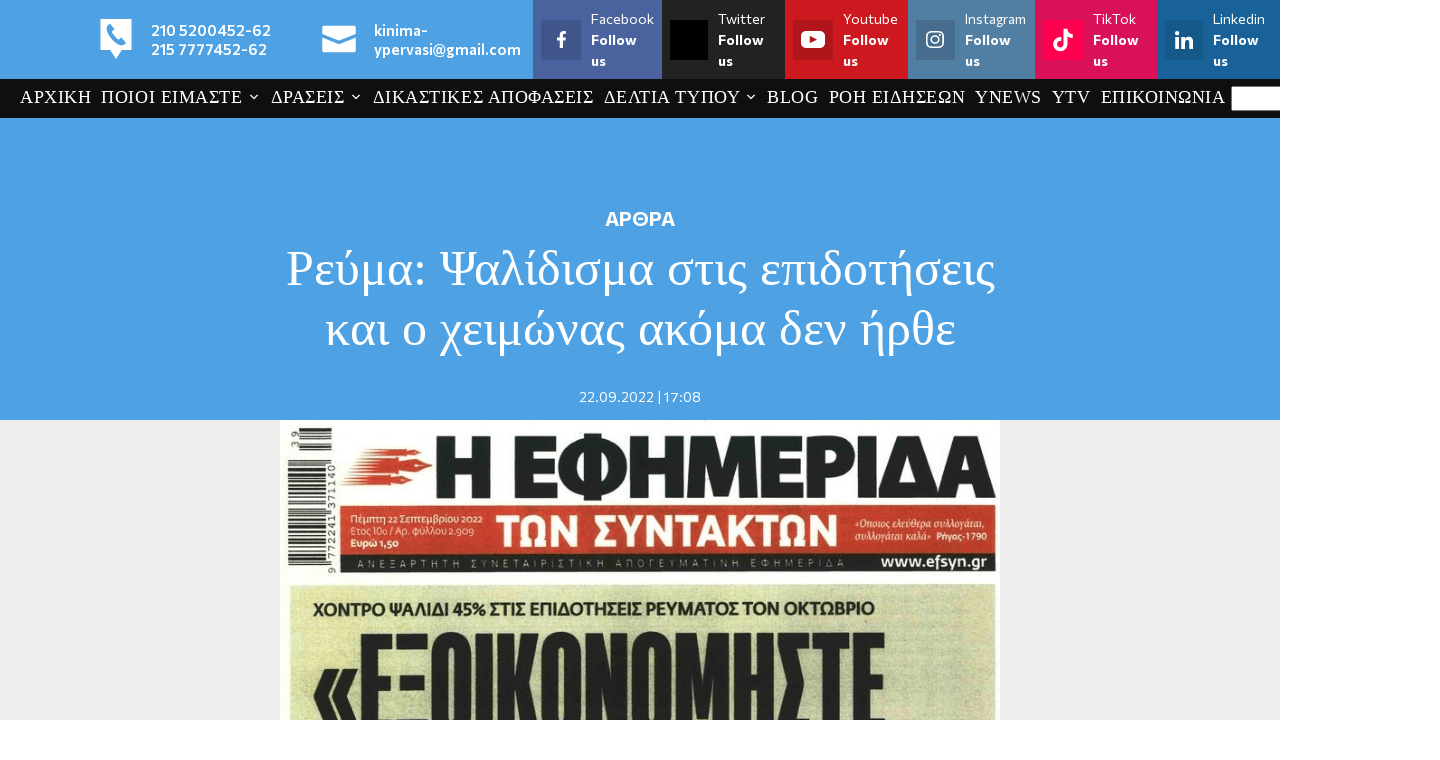

--- FILE ---
content_type: text/html; charset=UTF-8
request_url: https://www.kinima-ypervasi.gr/%CF%81%CE%B5%CF%8D%CE%BC%CE%B1-%CF%88%CE%B1%CE%BB%CE%AF%CE%B4%CE%B9%CF%83%CE%BC%CE%B1-%CF%83%CF%84%CE%B9%CF%82-%CE%B5%CF%80%CE%B9%CE%B4%CE%BF%CF%84%CE%AE%CF%83%CE%B5%CE%B9%CF%82-%CE%BA%CE%B1%CE%B9/
body_size: 24959
content:
<!DOCTYPE html>
<html lang="el">
<head>
  <meta charset="UTF-8">
  <meta name=viewport content="width=device-width, user-scalable=no, maximum-scale=1, initial-scale=1">
  <title>Ρεύμα: Ψαλίδισμα στις επιδοτήσεις και ο χειμώνας ακόμα δεν ήρθε - Κίνημα Υπέρβαση</title>
  	<style>img:is([sizes="auto" i], [sizes^="auto," i]) { contain-intrinsic-size: 3000px 1500px }</style>
	
<!-- Search Engine Optimization by Rank Math PRO - https://rankmath.com/ -->
<meta name="description" content="Ρεύμα: Ψαλίδισμα στις επιδοτήσεις και ο χειμώνας ακόμα δεν ήρθε!"/>
<meta name="robots" content="follow, index, max-snippet:-1, max-video-preview:-1, max-image-preview:large"/>
<link rel="canonical" href="https://www.kinima-ypervasi.gr/%cf%81%ce%b5%cf%8d%ce%bc%ce%b1-%cf%88%ce%b1%ce%bb%ce%af%ce%b4%ce%b9%cf%83%ce%bc%ce%b1-%cf%83%cf%84%ce%b9%cf%82-%ce%b5%cf%80%ce%b9%ce%b4%ce%bf%cf%84%ce%ae%cf%83%ce%b5%ce%b9%cf%82-%ce%ba%ce%b1%ce%b9/" />
<meta property="og:locale" content="el_GR" />
<meta property="og:type" content="article" />
<meta property="og:title" content="Ρεύμα: Ψαλίδισμα στις επιδοτήσεις και ο χειμώνας ακόμα δεν ήρθε - Κίνημα Υπέρβαση" />
<meta property="og:description" content="Ρεύμα: Ψαλίδισμα στις επιδοτήσεις και ο χειμώνας ακόμα δεν ήρθε!" />
<meta property="og:url" content="https://www.kinima-ypervasi.gr/%cf%81%ce%b5%cf%8d%ce%bc%ce%b1-%cf%88%ce%b1%ce%bb%ce%af%ce%b4%ce%b9%cf%83%ce%bc%ce%b1-%cf%83%cf%84%ce%b9%cf%82-%ce%b5%cf%80%ce%b9%ce%b4%ce%bf%cf%84%ce%ae%cf%83%ce%b5%ce%b9%cf%82-%ce%ba%ce%b1%ce%b9/" />
<meta property="og:site_name" content="Κίνημα Υπέρβαση" />
<meta property="article:publisher" content="https://www.facebook.com/kinimaypervasi.gr" />
<meta property="article:section" content="ΑΡΘΡΑ" />
<meta property="og:image" content="https://www.kinima-ypervasi.gr/wp-content/uploads/2022/09/efsyn-2.png" />
<meta property="og:image:secure_url" content="https://www.kinima-ypervasi.gr/wp-content/uploads/2022/09/efsyn-2.png" />
<meta property="og:image:width" content="796" />
<meta property="og:image:height" content="795" />
<meta property="og:image:alt" content="ρεύμα" />
<meta property="og:image:type" content="image/png" />
<meta property="article:published_time" content="2022-09-22T17:08:49+03:00" />
<meta name="twitter:card" content="summary_large_image" />
<meta name="twitter:title" content="Ρεύμα: Ψαλίδισμα στις επιδοτήσεις και ο χειμώνας ακόμα δεν ήρθε - Κίνημα Υπέρβαση" />
<meta name="twitter:description" content="Ρεύμα: Ψαλίδισμα στις επιδοτήσεις και ο χειμώνας ακόμα δεν ήρθε!" />
<meta name="twitter:site" content="@Kinima_Ypervasi" />
<meta name="twitter:creator" content="@Kinima_Ypervasi" />
<meta name="twitter:image" content="https://www.kinima-ypervasi.gr/wp-content/uploads/2022/09/efsyn-2.png" />
<meta name="twitter:label1" content="Written by" />
<meta name="twitter:data1" content="Kostas" />
<meta name="twitter:label2" content="Time to read" />
<meta name="twitter:data2" content="Less than a minute" />
<script type="application/ld+json" class="rank-math-schema-pro">{"@context":"https://schema.org","@graph":[{"@type":"Place","@id":"https://www.kinima-ypervasi.gr/#place","address":{"@type":"PostalAddress","streetAddress":"\u0391\u03b3\u03af\u03bf\u03c5 \u039a\u03c9\u03bd\u03c3\u03c4\u03b1\u03bd\u03c4\u03af\u03bd\u03bf\u03c5 2","addressLocality":"\u0391\u03b8\u03ae\u03bd\u03b1","addressRegion":"\u0391\u03c4\u03c4\u03b9\u03ba\u03ae","postalCode":"10431","addressCountry":"\u0395\u03bb\u03bb\u03ac\u03b4\u03b1"}},{"@type":"Organization","@id":"https://www.kinima-ypervasi.gr/#organization","name":"Kinima Ypervasi","url":"https://kinima-ypervasi.gr/","sameAs":["https://www.facebook.com/kinimaypervasi.gr","https://twitter.com/Kinima_Ypervasi"],"email":"ypervasi.gr@gmail.com","address":{"@type":"PostalAddress","streetAddress":"\u0391\u03b3\u03af\u03bf\u03c5 \u039a\u03c9\u03bd\u03c3\u03c4\u03b1\u03bd\u03c4\u03af\u03bd\u03bf\u03c5 2","addressLocality":"\u0391\u03b8\u03ae\u03bd\u03b1","addressRegion":"\u0391\u03c4\u03c4\u03b9\u03ba\u03ae","postalCode":"10431","addressCountry":"\u0395\u03bb\u03bb\u03ac\u03b4\u03b1"},"logo":{"@type":"ImageObject","@id":"https://www.kinima-ypervasi.gr/#logo","url":"https://www.kinima-ypervasi.gr/wp-content/uploads/2022/09/ypervasi-logo.jpg","contentUrl":"https://www.kinima-ypervasi.gr/wp-content/uploads/2022/09/ypervasi-logo.jpg","caption":"\u039a\u03af\u03bd\u03b7\u03bc\u03b1 \u03a5\u03c0\u03ad\u03c1\u03b2\u03b1\u03c3\u03b7","inLanguage":"el","width":"468","height":"468"},"contactPoint":[{"@type":"ContactPoint","telephone":"+30-210-5200-452","contactType":"customer support"},{"@type":"ContactPoint","telephone":"+30-210-5200-453","contactType":"customer support"}],"location":{"@id":"https://www.kinima-ypervasi.gr/#place"}},{"@type":"WebSite","@id":"https://www.kinima-ypervasi.gr/#website","url":"https://www.kinima-ypervasi.gr","name":"\u039a\u03af\u03bd\u03b7\u03bc\u03b1 \u03a5\u03c0\u03ad\u03c1\u03b2\u03b1\u03c3\u03b7","alternateName":"\u03a5\u03a0\u0395\u03a1\u0392\u0391\u03a3\u0397","publisher":{"@id":"https://www.kinima-ypervasi.gr/#organization"},"inLanguage":"el"},{"@type":"ImageObject","@id":"https://www.kinima-ypervasi.gr/wp-content/uploads/2022/09/efsyn-2.png","url":"https://www.kinima-ypervasi.gr/wp-content/uploads/2022/09/efsyn-2.png","width":"796","height":"795","inLanguage":"el"},{"@type":"WebPage","@id":"https://www.kinima-ypervasi.gr/%cf%81%ce%b5%cf%8d%ce%bc%ce%b1-%cf%88%ce%b1%ce%bb%ce%af%ce%b4%ce%b9%cf%83%ce%bc%ce%b1-%cf%83%cf%84%ce%b9%cf%82-%ce%b5%cf%80%ce%b9%ce%b4%ce%bf%cf%84%ce%ae%cf%83%ce%b5%ce%b9%cf%82-%ce%ba%ce%b1%ce%b9/#webpage","url":"https://www.kinima-ypervasi.gr/%cf%81%ce%b5%cf%8d%ce%bc%ce%b1-%cf%88%ce%b1%ce%bb%ce%af%ce%b4%ce%b9%cf%83%ce%bc%ce%b1-%cf%83%cf%84%ce%b9%cf%82-%ce%b5%cf%80%ce%b9%ce%b4%ce%bf%cf%84%ce%ae%cf%83%ce%b5%ce%b9%cf%82-%ce%ba%ce%b1%ce%b9/","name":"\u03a1\u03b5\u03cd\u03bc\u03b1: \u03a8\u03b1\u03bb\u03af\u03b4\u03b9\u03c3\u03bc\u03b1 \u03c3\u03c4\u03b9\u03c2 \u03b5\u03c0\u03b9\u03b4\u03bf\u03c4\u03ae\u03c3\u03b5\u03b9\u03c2 \u03ba\u03b1\u03b9 \u03bf \u03c7\u03b5\u03b9\u03bc\u03ce\u03bd\u03b1\u03c2 \u03b1\u03ba\u03cc\u03bc\u03b1 \u03b4\u03b5\u03bd \u03ae\u03c1\u03b8\u03b5 - \u039a\u03af\u03bd\u03b7\u03bc\u03b1 \u03a5\u03c0\u03ad\u03c1\u03b2\u03b1\u03c3\u03b7","datePublished":"2022-09-22T17:08:49+03:00","dateModified":"2022-09-22T17:08:49+03:00","isPartOf":{"@id":"https://www.kinima-ypervasi.gr/#website"},"primaryImageOfPage":{"@id":"https://www.kinima-ypervasi.gr/wp-content/uploads/2022/09/efsyn-2.png"},"inLanguage":"el"},{"@type":"Person","@id":"https://www.kinima-ypervasi.gr/author/kostas/","name":"Kostas","url":"https://www.kinima-ypervasi.gr/author/kostas/","image":{"@type":"ImageObject","@id":"https://secure.gravatar.com/avatar/42b9656c79670703203f93b285f8187f?s=96&amp;d=mm&amp;r=g","url":"https://secure.gravatar.com/avatar/42b9656c79670703203f93b285f8187f?s=96&amp;d=mm&amp;r=g","caption":"Kostas","inLanguage":"el"},"worksFor":{"@id":"https://www.kinima-ypervasi.gr/#organization"}},{"@type":"NewsArticle","headline":"\u03a1\u03b5\u03cd\u03bc\u03b1: \u03a8\u03b1\u03bb\u03af\u03b4\u03b9\u03c3\u03bc\u03b1 \u03c3\u03c4\u03b9\u03c2 \u03b5\u03c0\u03b9\u03b4\u03bf\u03c4\u03ae\u03c3\u03b5\u03b9\u03c2 \u03ba\u03b1\u03b9 \u03bf \u03c7\u03b5\u03b9\u03bc\u03ce\u03bd\u03b1\u03c2 \u03b1\u03ba\u03cc\u03bc\u03b1 \u03b4\u03b5\u03bd \u03ae\u03c1\u03b8\u03b5 - \u039a\u03af\u03bd\u03b7\u03bc\u03b1 \u03a5\u03c0\u03ad\u03c1\u03b2\u03b1\u03c3\u03b7","keywords":"\u03c1\u03b5\u03cd\u03bc\u03b1,\u03b5\u03c0\u03b9\u03b4\u03bf\u03c4\u03ae\u03c3\u03b5\u03b9\u03c2","datePublished":"2022-09-22T17:08:49+03:00","dateModified":"2022-09-22T17:08:49+03:00","articleSection":"\u0391\u03a1\u0398\u03a1\u0391","author":{"@id":"https://www.kinima-ypervasi.gr/author/kostas/","name":"Kostas"},"publisher":{"@id":"https://www.kinima-ypervasi.gr/#organization"},"description":"\u03a1\u03b5\u03cd\u03bc\u03b1: \u03a8\u03b1\u03bb\u03af\u03b4\u03b9\u03c3\u03bc\u03b1 \u03c3\u03c4\u03b9\u03c2 \u03b5\u03c0\u03b9\u03b4\u03bf\u03c4\u03ae\u03c3\u03b5\u03b9\u03c2 \u03ba\u03b1\u03b9 \u03bf \u03c7\u03b5\u03b9\u03bc\u03ce\u03bd\u03b1\u03c2 \u03b1\u03ba\u03cc\u03bc\u03b1 \u03b4\u03b5\u03bd \u03ae\u03c1\u03b8\u03b5!","copyrightYear":"2022","copyrightHolder":{"@id":"https://www.kinima-ypervasi.gr/#organization"},"name":"\u03a1\u03b5\u03cd\u03bc\u03b1: \u03a8\u03b1\u03bb\u03af\u03b4\u03b9\u03c3\u03bc\u03b1 \u03c3\u03c4\u03b9\u03c2 \u03b5\u03c0\u03b9\u03b4\u03bf\u03c4\u03ae\u03c3\u03b5\u03b9\u03c2 \u03ba\u03b1\u03b9 \u03bf \u03c7\u03b5\u03b9\u03bc\u03ce\u03bd\u03b1\u03c2 \u03b1\u03ba\u03cc\u03bc\u03b1 \u03b4\u03b5\u03bd \u03ae\u03c1\u03b8\u03b5 - \u039a\u03af\u03bd\u03b7\u03bc\u03b1 \u03a5\u03c0\u03ad\u03c1\u03b2\u03b1\u03c3\u03b7","@id":"https://www.kinima-ypervasi.gr/%cf%81%ce%b5%cf%8d%ce%bc%ce%b1-%cf%88%ce%b1%ce%bb%ce%af%ce%b4%ce%b9%cf%83%ce%bc%ce%b1-%cf%83%cf%84%ce%b9%cf%82-%ce%b5%cf%80%ce%b9%ce%b4%ce%bf%cf%84%ce%ae%cf%83%ce%b5%ce%b9%cf%82-%ce%ba%ce%b1%ce%b9/#richSnippet","isPartOf":{"@id":"https://www.kinima-ypervasi.gr/%cf%81%ce%b5%cf%8d%ce%bc%ce%b1-%cf%88%ce%b1%ce%bb%ce%af%ce%b4%ce%b9%cf%83%ce%bc%ce%b1-%cf%83%cf%84%ce%b9%cf%82-%ce%b5%cf%80%ce%b9%ce%b4%ce%bf%cf%84%ce%ae%cf%83%ce%b5%ce%b9%cf%82-%ce%ba%ce%b1%ce%b9/#webpage"},"image":{"@id":"https://www.kinima-ypervasi.gr/wp-content/uploads/2022/09/efsyn-2.png"},"inLanguage":"el","mainEntityOfPage":{"@id":"https://www.kinima-ypervasi.gr/%cf%81%ce%b5%cf%8d%ce%bc%ce%b1-%cf%88%ce%b1%ce%bb%ce%af%ce%b4%ce%b9%cf%83%ce%bc%ce%b1-%cf%83%cf%84%ce%b9%cf%82-%ce%b5%cf%80%ce%b9%ce%b4%ce%bf%cf%84%ce%ae%cf%83%ce%b5%ce%b9%cf%82-%ce%ba%ce%b1%ce%b9/#webpage"}}]}</script>
<!-- /Rank Math WordPress SEO plugin -->

<script type="text/javascript">
/* <![CDATA[ */
window._wpemojiSettings = {"baseUrl":"https:\/\/s.w.org\/images\/core\/emoji\/15.0.3\/72x72\/","ext":".png","svgUrl":"https:\/\/s.w.org\/images\/core\/emoji\/15.0.3\/svg\/","svgExt":".svg","source":{"concatemoji":"https:\/\/www.kinima-ypervasi.gr\/wp-includes\/js\/wp-emoji-release.min.js?ver=6.7.4"}};
/*! This file is auto-generated */
!function(i,n){var o,s,e;function c(e){try{var t={supportTests:e,timestamp:(new Date).valueOf()};sessionStorage.setItem(o,JSON.stringify(t))}catch(e){}}function p(e,t,n){e.clearRect(0,0,e.canvas.width,e.canvas.height),e.fillText(t,0,0);var t=new Uint32Array(e.getImageData(0,0,e.canvas.width,e.canvas.height).data),r=(e.clearRect(0,0,e.canvas.width,e.canvas.height),e.fillText(n,0,0),new Uint32Array(e.getImageData(0,0,e.canvas.width,e.canvas.height).data));return t.every(function(e,t){return e===r[t]})}function u(e,t,n){switch(t){case"flag":return n(e,"\ud83c\udff3\ufe0f\u200d\u26a7\ufe0f","\ud83c\udff3\ufe0f\u200b\u26a7\ufe0f")?!1:!n(e,"\ud83c\uddfa\ud83c\uddf3","\ud83c\uddfa\u200b\ud83c\uddf3")&&!n(e,"\ud83c\udff4\udb40\udc67\udb40\udc62\udb40\udc65\udb40\udc6e\udb40\udc67\udb40\udc7f","\ud83c\udff4\u200b\udb40\udc67\u200b\udb40\udc62\u200b\udb40\udc65\u200b\udb40\udc6e\u200b\udb40\udc67\u200b\udb40\udc7f");case"emoji":return!n(e,"\ud83d\udc26\u200d\u2b1b","\ud83d\udc26\u200b\u2b1b")}return!1}function f(e,t,n){var r="undefined"!=typeof WorkerGlobalScope&&self instanceof WorkerGlobalScope?new OffscreenCanvas(300,150):i.createElement("canvas"),a=r.getContext("2d",{willReadFrequently:!0}),o=(a.textBaseline="top",a.font="600 32px Arial",{});return e.forEach(function(e){o[e]=t(a,e,n)}),o}function t(e){var t=i.createElement("script");t.src=e,t.defer=!0,i.head.appendChild(t)}"undefined"!=typeof Promise&&(o="wpEmojiSettingsSupports",s=["flag","emoji"],n.supports={everything:!0,everythingExceptFlag:!0},e=new Promise(function(e){i.addEventListener("DOMContentLoaded",e,{once:!0})}),new Promise(function(t){var n=function(){try{var e=JSON.parse(sessionStorage.getItem(o));if("object"==typeof e&&"number"==typeof e.timestamp&&(new Date).valueOf()<e.timestamp+604800&&"object"==typeof e.supportTests)return e.supportTests}catch(e){}return null}();if(!n){if("undefined"!=typeof Worker&&"undefined"!=typeof OffscreenCanvas&&"undefined"!=typeof URL&&URL.createObjectURL&&"undefined"!=typeof Blob)try{var e="postMessage("+f.toString()+"("+[JSON.stringify(s),u.toString(),p.toString()].join(",")+"));",r=new Blob([e],{type:"text/javascript"}),a=new Worker(URL.createObjectURL(r),{name:"wpTestEmojiSupports"});return void(a.onmessage=function(e){c(n=e.data),a.terminate(),t(n)})}catch(e){}c(n=f(s,u,p))}t(n)}).then(function(e){for(var t in e)n.supports[t]=e[t],n.supports.everything=n.supports.everything&&n.supports[t],"flag"!==t&&(n.supports.everythingExceptFlag=n.supports.everythingExceptFlag&&n.supports[t]);n.supports.everythingExceptFlag=n.supports.everythingExceptFlag&&!n.supports.flag,n.DOMReady=!1,n.readyCallback=function(){n.DOMReady=!0}}).then(function(){return e}).then(function(){var e;n.supports.everything||(n.readyCallback(),(e=n.source||{}).concatemoji?t(e.concatemoji):e.wpemoji&&e.twemoji&&(t(e.twemoji),t(e.wpemoji)))}))}((window,document),window._wpemojiSettings);
/* ]]> */
</script>
<style id='wp-emoji-styles-inline-css' type='text/css'>

	img.wp-smiley, img.emoji {
		display: inline !important;
		border: none !important;
		box-shadow: none !important;
		height: 1em !important;
		width: 1em !important;
		margin: 0 0.07em !important;
		vertical-align: -0.1em !important;
		background: none !important;
		padding: 0 !important;
	}
</style>
<link rel='stylesheet' id='wp-block-library-css' href='https://www.kinima-ypervasi.gr/wp-includes/css/dist/block-library/style.min.css?ver=6.7.4' type='text/css' media='all' />
<style id='classic-theme-styles-inline-css' type='text/css'>
/*! This file is auto-generated */
.wp-block-button__link{color:#fff;background-color:#32373c;border-radius:9999px;box-shadow:none;text-decoration:none;padding:calc(.667em + 2px) calc(1.333em + 2px);font-size:1.125em}.wp-block-file__button{background:#32373c;color:#fff;text-decoration:none}
</style>
<style id='global-styles-inline-css' type='text/css'>
:root{--wp--preset--aspect-ratio--square: 1;--wp--preset--aspect-ratio--4-3: 4/3;--wp--preset--aspect-ratio--3-4: 3/4;--wp--preset--aspect-ratio--3-2: 3/2;--wp--preset--aspect-ratio--2-3: 2/3;--wp--preset--aspect-ratio--16-9: 16/9;--wp--preset--aspect-ratio--9-16: 9/16;--wp--preset--color--black: #000000;--wp--preset--color--cyan-bluish-gray: #abb8c3;--wp--preset--color--white: #ffffff;--wp--preset--color--pale-pink: #f78da7;--wp--preset--color--vivid-red: #cf2e2e;--wp--preset--color--luminous-vivid-orange: #ff6900;--wp--preset--color--luminous-vivid-amber: #fcb900;--wp--preset--color--light-green-cyan: #7bdcb5;--wp--preset--color--vivid-green-cyan: #00d084;--wp--preset--color--pale-cyan-blue: #8ed1fc;--wp--preset--color--vivid-cyan-blue: #0693e3;--wp--preset--color--vivid-purple: #9b51e0;--wp--preset--gradient--vivid-cyan-blue-to-vivid-purple: linear-gradient(135deg,rgba(6,147,227,1) 0%,rgb(155,81,224) 100%);--wp--preset--gradient--light-green-cyan-to-vivid-green-cyan: linear-gradient(135deg,rgb(122,220,180) 0%,rgb(0,208,130) 100%);--wp--preset--gradient--luminous-vivid-amber-to-luminous-vivid-orange: linear-gradient(135deg,rgba(252,185,0,1) 0%,rgba(255,105,0,1) 100%);--wp--preset--gradient--luminous-vivid-orange-to-vivid-red: linear-gradient(135deg,rgba(255,105,0,1) 0%,rgb(207,46,46) 100%);--wp--preset--gradient--very-light-gray-to-cyan-bluish-gray: linear-gradient(135deg,rgb(238,238,238) 0%,rgb(169,184,195) 100%);--wp--preset--gradient--cool-to-warm-spectrum: linear-gradient(135deg,rgb(74,234,220) 0%,rgb(151,120,209) 20%,rgb(207,42,186) 40%,rgb(238,44,130) 60%,rgb(251,105,98) 80%,rgb(254,248,76) 100%);--wp--preset--gradient--blush-light-purple: linear-gradient(135deg,rgb(255,206,236) 0%,rgb(152,150,240) 100%);--wp--preset--gradient--blush-bordeaux: linear-gradient(135deg,rgb(254,205,165) 0%,rgb(254,45,45) 50%,rgb(107,0,62) 100%);--wp--preset--gradient--luminous-dusk: linear-gradient(135deg,rgb(255,203,112) 0%,rgb(199,81,192) 50%,rgb(65,88,208) 100%);--wp--preset--gradient--pale-ocean: linear-gradient(135deg,rgb(255,245,203) 0%,rgb(182,227,212) 50%,rgb(51,167,181) 100%);--wp--preset--gradient--electric-grass: linear-gradient(135deg,rgb(202,248,128) 0%,rgb(113,206,126) 100%);--wp--preset--gradient--midnight: linear-gradient(135deg,rgb(2,3,129) 0%,rgb(40,116,252) 100%);--wp--preset--font-size--small: 13px;--wp--preset--font-size--medium: 20px;--wp--preset--font-size--large: 36px;--wp--preset--font-size--x-large: 42px;--wp--preset--spacing--20: 0.44rem;--wp--preset--spacing--30: 0.67rem;--wp--preset--spacing--40: 1rem;--wp--preset--spacing--50: 1.5rem;--wp--preset--spacing--60: 2.25rem;--wp--preset--spacing--70: 3.38rem;--wp--preset--spacing--80: 5.06rem;--wp--preset--shadow--natural: 6px 6px 9px rgba(0, 0, 0, 0.2);--wp--preset--shadow--deep: 12px 12px 50px rgba(0, 0, 0, 0.4);--wp--preset--shadow--sharp: 6px 6px 0px rgba(0, 0, 0, 0.2);--wp--preset--shadow--outlined: 6px 6px 0px -3px rgba(255, 255, 255, 1), 6px 6px rgba(0, 0, 0, 1);--wp--preset--shadow--crisp: 6px 6px 0px rgba(0, 0, 0, 1);}:where(.is-layout-flex){gap: 0.5em;}:where(.is-layout-grid){gap: 0.5em;}body .is-layout-flex{display: flex;}.is-layout-flex{flex-wrap: wrap;align-items: center;}.is-layout-flex > :is(*, div){margin: 0;}body .is-layout-grid{display: grid;}.is-layout-grid > :is(*, div){margin: 0;}:where(.wp-block-columns.is-layout-flex){gap: 2em;}:where(.wp-block-columns.is-layout-grid){gap: 2em;}:where(.wp-block-post-template.is-layout-flex){gap: 1.25em;}:where(.wp-block-post-template.is-layout-grid){gap: 1.25em;}.has-black-color{color: var(--wp--preset--color--black) !important;}.has-cyan-bluish-gray-color{color: var(--wp--preset--color--cyan-bluish-gray) !important;}.has-white-color{color: var(--wp--preset--color--white) !important;}.has-pale-pink-color{color: var(--wp--preset--color--pale-pink) !important;}.has-vivid-red-color{color: var(--wp--preset--color--vivid-red) !important;}.has-luminous-vivid-orange-color{color: var(--wp--preset--color--luminous-vivid-orange) !important;}.has-luminous-vivid-amber-color{color: var(--wp--preset--color--luminous-vivid-amber) !important;}.has-light-green-cyan-color{color: var(--wp--preset--color--light-green-cyan) !important;}.has-vivid-green-cyan-color{color: var(--wp--preset--color--vivid-green-cyan) !important;}.has-pale-cyan-blue-color{color: var(--wp--preset--color--pale-cyan-blue) !important;}.has-vivid-cyan-blue-color{color: var(--wp--preset--color--vivid-cyan-blue) !important;}.has-vivid-purple-color{color: var(--wp--preset--color--vivid-purple) !important;}.has-black-background-color{background-color: var(--wp--preset--color--black) !important;}.has-cyan-bluish-gray-background-color{background-color: var(--wp--preset--color--cyan-bluish-gray) !important;}.has-white-background-color{background-color: var(--wp--preset--color--white) !important;}.has-pale-pink-background-color{background-color: var(--wp--preset--color--pale-pink) !important;}.has-vivid-red-background-color{background-color: var(--wp--preset--color--vivid-red) !important;}.has-luminous-vivid-orange-background-color{background-color: var(--wp--preset--color--luminous-vivid-orange) !important;}.has-luminous-vivid-amber-background-color{background-color: var(--wp--preset--color--luminous-vivid-amber) !important;}.has-light-green-cyan-background-color{background-color: var(--wp--preset--color--light-green-cyan) !important;}.has-vivid-green-cyan-background-color{background-color: var(--wp--preset--color--vivid-green-cyan) !important;}.has-pale-cyan-blue-background-color{background-color: var(--wp--preset--color--pale-cyan-blue) !important;}.has-vivid-cyan-blue-background-color{background-color: var(--wp--preset--color--vivid-cyan-blue) !important;}.has-vivid-purple-background-color{background-color: var(--wp--preset--color--vivid-purple) !important;}.has-black-border-color{border-color: var(--wp--preset--color--black) !important;}.has-cyan-bluish-gray-border-color{border-color: var(--wp--preset--color--cyan-bluish-gray) !important;}.has-white-border-color{border-color: var(--wp--preset--color--white) !important;}.has-pale-pink-border-color{border-color: var(--wp--preset--color--pale-pink) !important;}.has-vivid-red-border-color{border-color: var(--wp--preset--color--vivid-red) !important;}.has-luminous-vivid-orange-border-color{border-color: var(--wp--preset--color--luminous-vivid-orange) !important;}.has-luminous-vivid-amber-border-color{border-color: var(--wp--preset--color--luminous-vivid-amber) !important;}.has-light-green-cyan-border-color{border-color: var(--wp--preset--color--light-green-cyan) !important;}.has-vivid-green-cyan-border-color{border-color: var(--wp--preset--color--vivid-green-cyan) !important;}.has-pale-cyan-blue-border-color{border-color: var(--wp--preset--color--pale-cyan-blue) !important;}.has-vivid-cyan-blue-border-color{border-color: var(--wp--preset--color--vivid-cyan-blue) !important;}.has-vivid-purple-border-color{border-color: var(--wp--preset--color--vivid-purple) !important;}.has-vivid-cyan-blue-to-vivid-purple-gradient-background{background: var(--wp--preset--gradient--vivid-cyan-blue-to-vivid-purple) !important;}.has-light-green-cyan-to-vivid-green-cyan-gradient-background{background: var(--wp--preset--gradient--light-green-cyan-to-vivid-green-cyan) !important;}.has-luminous-vivid-amber-to-luminous-vivid-orange-gradient-background{background: var(--wp--preset--gradient--luminous-vivid-amber-to-luminous-vivid-orange) !important;}.has-luminous-vivid-orange-to-vivid-red-gradient-background{background: var(--wp--preset--gradient--luminous-vivid-orange-to-vivid-red) !important;}.has-very-light-gray-to-cyan-bluish-gray-gradient-background{background: var(--wp--preset--gradient--very-light-gray-to-cyan-bluish-gray) !important;}.has-cool-to-warm-spectrum-gradient-background{background: var(--wp--preset--gradient--cool-to-warm-spectrum) !important;}.has-blush-light-purple-gradient-background{background: var(--wp--preset--gradient--blush-light-purple) !important;}.has-blush-bordeaux-gradient-background{background: var(--wp--preset--gradient--blush-bordeaux) !important;}.has-luminous-dusk-gradient-background{background: var(--wp--preset--gradient--luminous-dusk) !important;}.has-pale-ocean-gradient-background{background: var(--wp--preset--gradient--pale-ocean) !important;}.has-electric-grass-gradient-background{background: var(--wp--preset--gradient--electric-grass) !important;}.has-midnight-gradient-background{background: var(--wp--preset--gradient--midnight) !important;}.has-small-font-size{font-size: var(--wp--preset--font-size--small) !important;}.has-medium-font-size{font-size: var(--wp--preset--font-size--medium) !important;}.has-large-font-size{font-size: var(--wp--preset--font-size--large) !important;}.has-x-large-font-size{font-size: var(--wp--preset--font-size--x-large) !important;}
:where(.wp-block-post-template.is-layout-flex){gap: 1.25em;}:where(.wp-block-post-template.is-layout-grid){gap: 1.25em;}
:where(.wp-block-columns.is-layout-flex){gap: 2em;}:where(.wp-block-columns.is-layout-grid){gap: 2em;}
:root :where(.wp-block-pullquote){font-size: 1.5em;line-height: 1.6;}
</style>
<link rel='stylesheet' id='contact-form-7-css' href='https://www.kinima-ypervasi.gr/wp-content/plugins/contact-form-7/includes/css/styles.css?ver=6.1.4' type='text/css' media='all' />
<link rel='stylesheet' id='ypervasi-style-css' href='https://www.kinima-ypervasi.gr/wp-content/themes/whsk_ypervasi/style.css?ver=6.7.4' type='text/css' media='all' />
<link rel='stylesheet' id='format-css' href='https://www.kinima-ypervasi.gr/wp-content/themes/whsk_ypervasi/common/css/format.css?ver=0.1' type='text/css' media='all' />
<link rel='stylesheet' id='dashicons-css' href='https://www.kinima-ypervasi.gr/wp-includes/css/dashicons.min.css?ver=6.7.4' type='text/css' media='all' />
<link rel='stylesheet' id='single-css' href='https://www.kinima-ypervasi.gr/wp-content/themes/whsk_ypervasi/common/css/single.css?ver=0.1' type='text/css' media='all' />
<script type="text/javascript" src="https://www.kinima-ypervasi.gr/wp-content/themes/whsk_ypervasi/common/js/jquery.3.6.3.min.js?ver=6.7.4" id="jquery.3.6.3-js"></script>
<link rel="https://api.w.org/" href="https://www.kinima-ypervasi.gr/wp-json/" /><link rel="alternate" title="JSON" type="application/json" href="https://www.kinima-ypervasi.gr/wp-json/wp/v2/posts/15857" /><link rel="EditURI" type="application/rsd+xml" title="RSD" href="https://www.kinima-ypervasi.gr/xmlrpc.php?rsd" />
<meta name="generator" content="WordPress 6.7.4" />
<link rel='shortlink' href='https://www.kinima-ypervasi.gr/?p=15857' />
<link rel="alternate" title="oEmbed (JSON)" type="application/json+oembed" href="https://www.kinima-ypervasi.gr/wp-json/oembed/1.0/embed?url=https%3A%2F%2Fwww.kinima-ypervasi.gr%2F%25cf%2581%25ce%25b5%25cf%258d%25ce%25bc%25ce%25b1-%25cf%2588%25ce%25b1%25ce%25bb%25ce%25af%25ce%25b4%25ce%25b9%25cf%2583%25ce%25bc%25ce%25b1-%25cf%2583%25cf%2584%25ce%25b9%25cf%2582-%25ce%25b5%25cf%2580%25ce%25b9%25ce%25b4%25ce%25bf%25cf%2584%25ce%25ae%25cf%2583%25ce%25b5%25ce%25b9%25cf%2582-%25ce%25ba%25ce%25b1%25ce%25b9%2F" />
<link rel="alternate" title="oEmbed (XML)" type="text/xml+oembed" href="https://www.kinima-ypervasi.gr/wp-json/oembed/1.0/embed?url=https%3A%2F%2Fwww.kinima-ypervasi.gr%2F%25cf%2581%25ce%25b5%25cf%258d%25ce%25bc%25ce%25b1-%25cf%2588%25ce%25b1%25ce%25bb%25ce%25af%25ce%25b4%25ce%25b9%25cf%2583%25ce%25bc%25ce%25b1-%25cf%2583%25cf%2584%25ce%25b9%25cf%2582-%25ce%25b5%25cf%2580%25ce%25b9%25ce%25b4%25ce%25bf%25cf%2584%25ce%25ae%25cf%2583%25ce%25b5%25ce%25b9%25cf%2582-%25ce%25ba%25ce%25b1%25ce%25b9%2F&#038;format=xml" />
  <link rel="icon" type="image/x-icon" href="https://www.kinima-ypervasi.gr/wp-content/themes/whsk_ypervasi/common/imgs/logo-mini.png">

  <link rel="preconnect" href="https://fonts.googleapis.com">
  <link rel="preconnect" href="https://fonts.gstatic.com" crossorigin>
  <link rel="preload" href="https://fonts.googleapis.com/css2?family=Commissioner:wght@100..900&display=swap" as="fetch" crossorigin="anonymous">   
  <link href="https://fonts.googleapis.com/css2?family=Commissioner:wght@100..900&display=swap" rel="stylesheet">
  

  <link rel="stylesheet" href="https://cdn.jsdelivr.net/npm/swiper@11/swiper-bundle.min.css" />
  
<style>
figure,
.thumb-holder{margin:0}

.paper__image img {
    width: auto;
    height: auto;
}  
</style>  
  
<!-- Google tag (gtag.js) -->
<script async src="https://www.googletagmanager.com/gtag/js?id=G-M7VS90F6ML"></script>
<script>
  window.dataLayer = window.dataLayer || [];
  function gtag(){dataLayer.push(arguments);}
  gtag('js', new Date());

  gtag('config', 'G-M7VS90F6ML');
</script>  
  
</head>

<body class="post-template-default single single-post postid-15857 single-format-standard ypervasibg">

  <div class="page">

    <header class="main-header">
      <div class="top__header">
        <div class="maxgridrow p-0">
          <div class="columns is-gapless level is-mobile is-multiline">
            <div class="column is-5-desktop is-full-touch">
              <div class="contact-items p-3">
                <div class="columns is-mobile">
                  <div class="column is-2 is-hidden-mobile"></div>
                  <div class="column is-5 is-6-mobile">
                    <div class="columns level is-mobile">
                      <div class="column is-narrow">
                        <div class="header-svg">
                          <svg height="64px" width="64px" version="1.1" id="Capa_1" xmlns="http://www.w3.org/2000/svg" xmlns:xlink="http://www.w3.org/1999/xlink" viewBox="0 0 465.959 465.959" xml:space="preserve" fill="#000000">
                            <g id="SVGRepo_bgCarrier" stroke-width="0"></g>
                            <g id="SVGRepo_tracerCarrier" stroke-linecap="round" stroke-linejoin="round"></g>
                            <g id="SVGRepo_iconCarrier">
                              <g>
                                <g>
                                  <g>
                                    <path style="fill:#010002;" d="M52.334,0v361.271H165.99l66.965,104.687l66.965-104.687h113.705V0H52.334z M344.257,287.419 v0.029l-20.723,13.454c-13.278,9.057-69.837,19.013-146.25-74.507c-73.638-90.11-52.134-139.713-42.129-151.115l17.195-17.704 c4.064-3.39,10.132-2.931,13.561,1.212l44.747,53.472v0.029c3.283,3.908,3.117,9.995-1.202,13.629v0.039l-20.048,14.284 c-7.933,7.787-1.114,20.127,6.888,32.066l38.143,45.5c17.762,17.313,27.493,25.344,36.042,19.677l16.658-18.387 c4.084-3.39,10.093-2.941,13.571,1.212l44.747,53.433v0.078C348.722,277.707,348.546,283.784,344.257,287.419z"></path>
                                  </g>
                                </g>
                              </g>
                            </g>
                          </svg>
                        </div>
                      </div>
                      <div class="column">
                        <span class="is-block is-size-5-desktop is-size-5-tablet is-size-6-mobile is-white-color phone-number">210 5200452-62</span>
                        <span class="is-block is-size-5-desktop is-size-5-tablet is-size-6-mobile is-white-color phone-number">215 7777452-62</span>
                      </div>
                    </div>
                  </div>
                  <div class="column is-5 is-6-mobile">
                    <div class="columns level is-mobile">
                      <div class="column is-narrow">
                        <div class="header-svg">
                          <svg fill="#000000" width="64px" height="64px" viewBox="0 0 24 24" xmlns="http://www.w3.org/2000/svg">
                            <g id="SVGRepo_bgCarrier" stroke-width="0"></g>
                            <g id="SVGRepo_tracerCarrier" stroke-linecap="round" stroke-linejoin="round"></g>
                            <g id="SVGRepo_iconCarrier">
                              <path d="M22,5V9L12,13,2,9V5A1,1,0,0,1,3,4H21A1,1,0,0,1,22,5ZM2,11.154V19a1,1,0,0,0,1,1H21a1,1,0,0,0,1-1V11.154l-10,4Z"></path>
                            </g>
                          </svg>
                        </div>
                      </div>
                      <div class="column">
                        <span class="is-block is-size-5-desktop is-size-5-tablet is-size-6-mobile is-white-color phone-number">kinima-ypervasi@gmail.com</span>
                      </div>
                    </div>
                  </div>
                </div>
              </div>
            </div>
            <div class="column is-7-desktop is-full-touch">
              <div class="social-icons">
                <div class="fb-follow padding-follow">
                  <a target="_blank" href="https://www.facebook.com/profile.php?id=61561320741098" class="is-flex">
                    <div class="icon-btn">
                      <svg xmlns="http://www.w3.org/2000/svg" width="9" height="17" viewBox="0 0 9 17">
                        <path id="Icon_awesome-facebook-f" data-name="Icon awesome-facebook-f" d="M10.02,9.563l.467-3.077H7.568v-2A1.53,1.53,0,0,1,9.283,2.827h1.327V.208A16,16,0,0,0,8.255,0c-2.4,0-3.974,1.474-3.974,4.141V6.486H1.609V9.563H4.281V17H7.568V9.563Z" transform="translate(-1.609)" fill="#262626"></path>
                      </svg>
                    </div>
                    <div class="follow-text">
                      <p>Facebook</p>
                      <p>Follow us</p>
                    </div>
                  </a>
                </div>
                <div class="twitter-follow padding-follow">
                  <a target="_blank" href="https://twitter.com/Kinima_Ypervasi" class="is-flex">
                    <div class="icon-btn">
                      <svg fill="#262626" xmlns="http://www.w3.org/2000/svg" viewBox="0 0 24 24" version="1.1">
                        <path d="M18.244 2.25h3.308l-7.227 8.26 8.502 11.24H16.17l-5.214-6.817L4.99 21.75H1.68l7.73-8.835L1.254 2.25H8.08l4.713 6.231zm-1.161 17.52h1.833L7.084 4.126H5.117z"></path>
                      </svg>
                    </div>
                    <div class="follow-text">
                      <p>Twitter</p>
                      <p>Follow us</p>
                    </div>
                  </a>
                </div>
                <div class="yt-follow padding-follow">
                  <a target="_blank" href="https://youtube.com/channel/UCV6j-hZeyTY4QSW1GC6ztDw" class="is-flex">
                    <div class="icon-btn">
                      <svg height="67px" width="67px" version="1.1" id="Layer_1" xmlns="http://www.w3.org/2000/svg" xmlns:xlink="http://www.w3.org/1999/xlink" viewBox="0 0 461.001 461.001" xml:space="preserve" fill="#FFFFFF">
                        <g id="SVGRepo_bgCarrier" stroke-width="0"></g>
                        <g id="SVGRepo_tracerCarrier" stroke-linecap="round" stroke-linejoin="round"></g>
                        <g id="SVGRepo_iconCarrier">
                          <g>
                            <path style="fill:#FFFFFF;" d="M365.257,67.393H95.744C42.866,67.393,0,110.259,0,163.137v134.728 c0,52.878,42.866,95.744,95.744,95.744h269.513c52.878,0,95.744-42.866,95.744-95.744V163.137 C461.001,110.259,418.135,67.393,365.257,67.393z M300.506,237.056l-126.06,60.123c-3.359,1.602-7.239-0.847-7.239-4.568V168.607 c0-3.774,3.982-6.22,7.348-4.514l126.06,63.881C304.363,229.873,304.298,235.248,300.506,237.056z"></path>
                          </g>
                        </g>
                      </svg>
                    </div>
                    <div class="follow-text">
                      <p>Youtube</p>
                      <p>Follow us</p>
                    </div>
                  </a>
                </div>
                <div class="insta-follow padding-follow">
                  <a target="_blank" href="https://instagram.com/ypervasi.gr" class="is-flex">
                    <div class="icon-btn">
                      <svg xmlns="http://www.w3.org/2000/svg" width="18" height="17.996" viewBox="0 0 18 17.996">
                        <path id="Icon_awesome-instagram" data-name="Icon awesome-instagram" d="M9,6.622a4.614,4.614,0,1,0,4.614,4.614A4.607,4.607,0,0,0,9,6.622Zm0,7.614a3,3,0,1,1,3-3A3.005,3.005,0,0,1,9,14.235Zm5.879-7.8A1.076,1.076,0,1,1,13.8,5.357,1.074,1.074,0,0,1,14.876,6.433Zm3.056,1.092a5.326,5.326,0,0,0-1.454-3.771A5.361,5.361,0,0,0,12.707,2.3c-1.486-.084-5.939-.084-7.425,0a5.353,5.353,0,0,0-3.771,1.45A5.343,5.343,0,0,0,.058,7.521c-.084,1.486-.084,5.939,0,7.425a5.326,5.326,0,0,0,1.454,3.771A5.368,5.368,0,0,0,5.282,20.17c1.486.084,5.939.084,7.425,0a5.326,5.326,0,0,0,3.771-1.454,5.361,5.361,0,0,0,1.454-3.771c.084-1.486.084-5.935,0-7.421ZM16.012,16.54A3.037,3.037,0,0,1,14.3,18.251c-1.185.47-4,.361-5.3.361s-4.124.1-5.3-.361A3.037,3.037,0,0,1,1.981,16.54c-.47-1.185-.361-4-.361-5.3s-.1-4.124.361-5.3A3.037,3.037,0,0,1,3.692,4.22c1.185-.47,4-.361,5.3-.361s4.124-.1,5.3.361a3.037,3.037,0,0,1,1.711,1.711c.47,1.185.361,4,.361,5.3S16.482,15.36,16.012,16.54Z" transform="translate(0.005 -2.238)" fill="#262626"></path>
                      </svg>
                    </div>
                    <div class="follow-text">
                      <p>Instagram</p>
                      <p>Follow us</p>
                    </div>
                  </a>
                </div>
                <div class="tik-follow padding-follow">
                  <a target="_blank" href="https://www.tiktok.com/@ypervasi" class="is-flex">
                    <div class="icon-btn">
                      <svg fill="#ffffff" width="64px" height="64px" viewBox="0 0 512 512" id="icons" xmlns="http://www.w3.org/2000/svg" stroke="#ffffff">
                        <g id="SVGRepo_bgCarrier" stroke-width="0"></g><g id="SVGRepo_tracerCarrier" stroke-linecap="round" stroke-linejoin="round"></g><g id="SVGRepo_iconCarrier"><path d="M412.19,118.66a109.27,109.27,0,0,1-9.45-5.5,132.87,132.87,0,0,1-24.27-20.62c-18.1-20.71-24.86-41.72-27.35-56.43h.1C349.14,23.9,350,16,350.13,16H267.69V334.78c0,4.28,0,8.51-.18,12.69,0,.52-.05,1-.08,1.56,0,.23,0,.47-.05.71,0,.06,0,.12,0,.18a70,70,0,0,1-35.22,55.56,68.8,68.8,0,0,1-34.11,9c-38.41,0-69.54-31.32-69.54-70s31.13-70,69.54-70a68.9,68.9,0,0,1,21.41,3.39l.1-83.94a153.14,153.14,0,0,0-118,34.52,161.79,161.79,0,0,0-35.3,43.53c-3.48,6-16.61,30.11-18.2,69.24-1,22.21,5.67,45.22,8.85,54.73v.2c2,5.6,9.75,24.71,22.38,40.82A167.53,167.53,0,0,0,115,470.66v-.2l.2.2C155.11,497.78,199.36,496,199.36,496c7.66-.31,33.32,0,62.46-13.81,32.32-15.31,50.72-38.12,50.72-38.12a158.46,158.46,0,0,0,27.64-45.93c7.46-19.61,9.95-43.13,9.95-52.53V176.49c1,.6,14.32,9.41,14.32,9.41s19.19,12.3,49.13,20.31c21.48,5.7,50.42,6.9,50.42,6.9V131.27C453.86,132.37,433.27,129.17,412.19,118.66Z"></path></g>
                    </svg>
                    </div>
                    <div class="follow-text">
                      <p>TikTok</p>
                      <p>Follow us</p>
                    </div>
                  </a>
                </div>
                <div class="linkedin-follow padding-follow">
                  <a target="_blank" href="https://gr.linkedin.com/in/ypervasi-movement-568844a2" class="is-flex">
                    <div class="icon-btn">
                      <svg xmlns="http://www.w3.org/2000/svg" width="18" height="18" viewBox="0 0 18 18">
                        <path id="Icon_awesome-linkedin-in" data-name="Icon awesome-linkedin-in" d="M4.029,18H.3V5.983H4.029ZM2.161,4.344A2.171,2.171,0,1,1,4.322,2.162,2.179,2.179,0,0,1,2.161,4.344ZM18,18H14.272V12.15c0-1.394-.028-3.182-1.94-3.182-1.94,0-2.238,1.515-2.238,3.082V18H6.367V5.983H9.946V7.622H10a3.921,3.921,0,0,1,3.531-1.941C17.306,5.682,18,8.169,18,11.4V18Z" transform="translate(0 -0.001)" fill="#262626"></path>
                      </svg>
                    </div>
                    <div class="follow-text">
                      <p>Linkedin</p>
                      <p>Follow us</p>
                    </div>
                  </a>
                </div>
              </div>
            </div>
          </div>
        </div>
      </div>
      <div class="header__menu">
        <div class="maxgridrow">
          <div class="inner_header_menu">
            <div class="mini-logo">
              <a href="/">
                <img src="https://www.kinima-ypervasi.gr/wp-content/themes/whsk_ypervasi/common/imgs/logo-mini.png" />
              </a>
            </div>
            <ul class="main-menu is-hidden-touch">
              <li class=""><a href="/">ΑΡΧΙΚΗ</a></li>
              <!-- <li><a href="https://kinima-ypervasi.blogspot.com/p/120.html" target="_blank">ΠΟΙΟΙ ΕΙΜΑΣΤΕ</a></li> -->
              <li class="has-submenu">
                <a href="https://kinima-ypervasi.blogspot.com/p/120.html" target="_blank">ΠΟΙΟΙ ΕΙΜΑΣΤΕ</a>
                <ul class="submenu">
                  <li><a href="/dioikousa-epitropi/">ΔΙΟΙΚΟΥΣΑ ΕΠΙΤΡΟΠΗ</a></li>
                  <li><a href="/epistimoniki-omada/">ΕΠΙΣΤΗΜΟΝΙΚΗ ΟΜΑΔΑ</a></li>
                  <li><a href="https://www.scribd.com/doc/174512349/%CE%A5%CE%A0%CE%95%CE%A1%CE%92%CE%91%CE%A3%CE%97-%CE%99%CE%94%CE%A1%CE%A5%CE%A4%CE%99%CE%9A%CE%97-%CE%94%CE%99%CE%91%CE%9A%CE%97%CE%A1%CE%A5%CE%9E%CE%97-%CE%9A%CE%99%CE%9D%CE%97%CE%9C%CE%91%CE%A4%CE%9F%CE%A3" target="_blank">ΙΔΡΥΤΙΚΗ ΔΙΑΚΗΡΥΞΗ</a></li>
                  <li><a href="https://www.scribd.com/doc/174518369/%CE%A5%CE%A0%CE%95%CE%A1%CE%92%CE%91%CE%A3%CE%97-%CE%9A%CE%91%CE%A4%CE%91%CE%A3%CE%A4%CE%91%CE%A4%CE%99%CE%9A%CE%9F-%CE%9A%CE%99%CE%9D%CE%97%CE%9C%CE%91%CE%A4%CE%9F%CE%A3" target="_blank">ΚΑΤΑΣΤΑΤΙΚΟ</a></li>
                  <li><a href="/nomimopoiitika-engrafa/">ΝΟΜΙΜΟΠΟΙΗΤΙΚΑ ΕΓΓΡΑΦΑ</a></li>
                  <li><a href="/contact/">ΓΡΑΦΕΙΑ ΕΞΥΠΗΡΕΤΗΣΗΣ</a></li>
                </ul>
              </li>
              <li class="has-submenu"><a href="/category/draseis/">ΔΡΑΣΕΙΣ</a>
                <ul class="submenu">
                                    <li><a href="https://www.kinima-ypervasi.gr/psifiaki-karta-ygeias-dorean-gia-ola-ta-mel/">ΨΗΦΙΑΚΗ ΚΑΡΤΑ ΥΓΕΙΑΣ: ΔΩΡΕΑΝ ΓΙΑ ΟΛΑ ΤΑ ΜΕΛΗ ΤΗΣ ΥΠΕΡΒΑΣΗΣ !!!</a></li>                  
                                    <li><a href="https://www.kinima-ypervasi.gr/ypervasi-3se1-kourema-olon-ton-chreon-se/">ΥΠΕΡΒΑΣΗ 3ΣΕ1 : ΚΟΥΡΕΜΑ ΟΛΩΝ ΤΩΝ ΧΡΕΩΝ ΣΕ ΤΡΑΠΕΖΕΣ-ΔΗΜΟΣΙΟ-ΑΣΦΑΛΙΣΤΙΚΑ ΤΑΜΕΙΑ ΜΕ ΡΥΘΜΙΣΗ ΜΕΧΡΙ 240 ΔΟΣΕΙΣ !!!</a></li>                  
                                    <li><a href="https://www.kinima-ypervasi.gr/stop-servicers-funds-freno-se-diatages-pliromis-katas/">STOP SERVICERS &#038; FUNDS !!! ΦΡΕΝΟ ΣΕ ΔΙΑΤΑΓΕΣ ΠΛΗΡΩΜΗΣ, ΚΑΤΑΣΧΕΣΕΙΣ, ΠΛΕΙΣΤΗΡΙΑΣΜΟΥΣ KAI ΑΙΤΗΣΕΙΣ ΠΤΩΧΕΥΣΗΣ ΑΠΟ SERVICERS &#038; FUNDS !!!</a></li>                  
                                    <li><a href="https://www.kinima-ypervasi.gr/epikairopoiisi-ptocheftikou-nomou-ma/">ΕΠΙΚΑΙΡΟΠΟΙΗΣΗ ΠΤΩΧΕΥΤΙΚΟΥ ΝΟΜΟΥ &#8211; ΜΑΧΗΤΟ ΤΕΚΜΗΡΙΟ ΠΑΥΣΗΣ ΠΛΗΡΩΜΩΝ</a></li>                  
                                    <li><a href="https://www.kinima-ypervasi.gr/exodiko-amfisvitisis-epanypologism/">ΕΞΩΔΙΚΟ ΑΜΦΙΣΒΗΤΗΣΗΣ, ΕΠΑΝΥΠΟΛΟΓΙΣΜΟΥ, ΕΚΚΑΘΑΡΙΣΗΣ ΚΑΙ ΕΠΑΝΑΚΑΘΟΡΙΣΜΟΥ ΟΦΕΙΛΩΝ ΣΕ ΤΡΑΠΕΖΕΣ, SERVICERS &#038; FUNDS !!!</a></li>                  
                                    <li><a href="https://www.kinima-ypervasi.gr/nea-drasi-daneioliptes-kypriakon-tra/">ΝΕΑ ΔΡΑΣΗ &#8211; ΔΑΝΕΙΟΛΗΠΤΕΣ ΚΥΠΡΙΑΚΩΝ ΤΡΑΠΕΖΩΝ: ΑΡΝΗΣΗ ΕΝΕΡΓΗΤΙΚΗΣ ΝΟΜΙΜΟΠΟΙΗΣΗΣ ΤΡΑΠΕΖΑΣ ΠΕΙΡΑΙΩΣ !!!</a></li>                  
                                    <li><a href="https://www.kinima-ypervasi.gr/omadiki-agogi-2023-kata-ton-servicers/">ΟΜΑΔΙΚΗ ΑΓΩΓΗ 2023 ΚΑΤΑ ΤΩΝ SERVICERS !!!</a></li>                  
                                    <li><a href="https://www.kinima-ypervasi.gr/logistiki-pragmatognomosyni-ekthesi/">ΛΟΓΙΣΤΙΚΗ ΠΡΑΓΜΑΤΟΓΝΩΜΟΣΥΝΗ : ΕΚΘΕΣΗ ΑΝΕΞΑΡΤΗΤΗΣ ΛΟΓΙΣΤΙΚΗΣ/ΟΙΚΟΝΟΜΙΚΗΣ ΠΡΑΓΜΑΤΟΓΝΩΜΟΣΥΝΗΣ !!!</a></li>                  
                                    <li><a href="https://www.kinima-ypervasi.gr/omadiki-agogi-2014-2022-gia-to-kourema-ton-dan/">ΟΜΑΔΙΚΗ ΑΓΩΓΗ 2014-2022 ΓΙΑ ΤΟ ΚΟΥΡΕΜΑ ΤΩΝ ΔΑΝΕΙΩΝ ΜΑΣ * ΓΕΝΙΚΕΣ ΠΛΗΡΟΦΟΡΙΕΣ</a></li>                  
                                    <li><a href="https://www.kinima-ypervasi.gr/dimosia-anoikti-prosklisi-pros-trape/">ΔΗΜΟΣΙΑ ΑΝΟΙΚΤΗ ΠΡΟΣΚΛΗΣΗ ΠΡΟΣ ΤΡΑΠΕΖΕΣ &#038; FUNDS ΓΙΑ ΤΑ ΚΟΚΚΙΝΑ ΔΑΝΕΙΑ ΤΩΝ ΔΑΝΕΙΟΛΗΠΤΩΝ ΤΟΥ ΣΩΜΑΤΕΙΟΥ ΜΑΣ !!!</a></li>                  
                                    <li><a href="https://www.kinima-ypervasi.gr/orismos-antiklitou-epikoinonias-eni-2/">ΟΡΙΣΜΟΣ ΑΝΤΙΚΛΗΤΟΥ ΕΠΙΚΟΙΝΩΝΙΑΣ &#038; ΕΝΗΜΕΡΩΣΗΣ ΟΦΕΙΛΩΝ !!! ΝΕΑ ΔΡΑΣΗ ΧΩΡΙΣ ΧΡΕΩΣΗ ΓΙΑ ΟΛΟΥΣ ΤΟΥΣ ΔΑΝΕΙΟΛΗΠΤΕΣ ΤΗΣ ΥΠΕΡΒΑΣΗΣ !!!</a></li>                  
                                    <li><a href="https://www.kinima-ypervasi.gr/odigos-tou-daneiolipti-kai-tou-ofeile-2/">ΟΔΗΓΟΣ ΤΟΥ ΔΑΝΕΙΟΛΗΠΤΗ ΚΑΙ ΤΟΥ ΟΦΕΙΛΕΤΗ ΤΟΥ ΔΗΜΟΣΙΟΥ &#038; ΤΩΝ ΑΣΦΑΛΙΣΤΙΚΩΝ ΤΑΜΕΙΩΝ !!!</a></li>                  
                                    <li><a href="https://www.kinima-ypervasi.gr/orismos-antiklitou-epikoinonias-eni/">ΟΡΙΣΜΟΣ ΑΝΤΙΚΛΗΤΟΥ ΕΠΙΚΟΙΝΩΝΙΑΣ &#038; ΕΝΗΜΕΡΩΣΗΣ ΟΦΕΙΛΩΝ !!!</a></li>                  
                                    <li><a href="https://www.kinima-ypervasi.gr/%ce%bf%ce%b4%ce%b7%ce%b3%ce%bf%cf%83-%cf%84%ce%bf%cf%85-%ce%b4%ce%b1%ce%bd%ce%b5%ce%b9%ce%bf%ce%bb%ce%b7%cf%80%cf%84%ce%b7-%ce%ba%ce%b1%ce%b9-%cf%84%ce%bf%cf%85-%ce%bf%cf%86%ce%b5%ce%b9%ce%bb%ce%b5/">ΟΔΗΓΟΣ ΤΟΥ ΔΑΝΕΙΟΛΗΠΤΗ ΚΑΙ ΤΟΥ ΟΦΕΙΛΕΤΗ ΤΟΥ ΔΗΜΟΣΙΟΥ &#038; ΤΩΝ ΑΣΦΑΛΙΣΤΙΚΩΝ ΤΑΜΕΙΩΝ !!!</a></li>                  
                                    <li><a href="https://www.kinima-ypervasi.gr/%ce%b5%ce%be%cf%89%ce%b4%ce%b9%ce%ba%ce%bf-%ce%b1%ce%bc%cf%86%ce%b9%cf%83%ce%b2%ce%b7%cf%84%ce%b7%cf%83%ce%b7%cf%83-%ce%b5%cf%80%ce%b1%ce%bd%cf%85%cf%80%ce%bf%ce%bb%ce%bf%ce%b3%ce%b9%cf%83%ce%bc%ce%bf/">ΕΞΩΔΙΚΟ ΑΜΦΙΣΒΗΤΗΣΗΣ, ΕΠΑΝΥΠΟΛΟΓΙΣΜΟΥ, ΕΚΚΑΘΑΡΙΣΗΣ ΚΑΙ ΕΠΑΝΑΚΑΘΟΡΙΣΜΟΥ ΟΦΕΙΛΩΝ ΣΕ ΤΡΑΠΕΖΕΣ, SERVICERS &#038; FUNDS !!!</a></li>                  
                                  </ul>
              </li>
              <li><a href="https://kinima-ypervasi.blogspot.com/p/blog-page_3.html">ΔΙΚΑΣΤΙΚΕΣ ΑΠΟΦΑΣΕΙΣ</a></li>
              <li class="has-submenu"><a href="/category/deltia-typou/">ΔΕΛΤΙΑ ΤΥΠΟΥ</a>
                <ul class="submenu">
                                    <li><a href="https://www.kinima-ypervasi.gr/psifiaki-karta-ygeias-dorean-gia-ola-ta-mel/">ΨΗΦΙΑΚΗ ΚΑΡΤΑ ΥΓΕΙΑΣ: ΔΩΡΕΑΝ ΓΙΑ ΟΛΑ ΤΑ ΜΕΛΗ ΤΗΣ ΥΠΕΡΒΑΣΗΣ !!!</a></li>                  
                                    <li><a href="https://www.kinima-ypervasi.gr/%cf%80%cf%81%ce%bf%cf%84%ce%b1%cf%83%ce%b7-%ce%b9%ce%b4%ce%b9%cf%89%cf%84%ce%b9%ce%ba%ce%bf%cf%85-%cf%87%cf%81%ce%b5%ce%bf%cf%85%cf%83/">ΠΡΟΤΑΣΗ ΙΔΙΩΤΙΚΟΥ ΧΡΕΟΥΣ</a></li>                  
                                    <li><a href="https://www.kinima-ypervasi.gr/%ce%b4%ce%b7%ce%bc%ce%bf%cf%83%ce%b9%ce%b1-%cf%80%cf%81%ce%bf%cf%83%ce%ba%ce%bb%ce%b7%cf%83%ce%b7-%cf%84%cf%81%ce%b1%cf%80%ce%b5%ce%b6%ce%b5%cf%83-funds/">ΔΗΜΟΣΙΑ ΠΡΟΣΚΛΗΣΗ ΤΡΑΠΕΖΕΣ FUNDS</a></li>                  
                                    <li><a href="https://www.kinima-ypervasi.gr/%ce%b1%ce%bf%ce%bc%ce%b1%ce%b4%ce%b9%ce%ba%ce%b7-%ce%b1%ce%b3%cf%89%ce%b3%ce%b7/">Α&#8217;ΟΜΑΔΙΚΗ ΑΓΩΓΗ</a></li>                  
                                    <li><a href="https://www.kinima-ypervasi.gr/%ce%b2%ce%bf%ce%bc%ce%b1%ce%b4%ce%b9%ce%ba%ce%b7-%ce%b1%ce%b3%cf%89%ce%b3%ce%b7/">Β&#8217;ΟΜΑΔΙΚΗ ΑΓΩΓΗ</a></li>                  
                                    <li><a href="https://www.kinima-ypervasi.gr/%ce%b3%ce%bf%ce%bc%ce%b1%ce%b4%ce%b9%ce%ba%ce%b7-%ce%b1%ce%b3%cf%89%ce%b3%ce%b7/">Γ&#8217;ΟΜΑΔΙΚΗ ΑΓΩΓΗ</a></li>                  
                                    <li><a href="https://www.kinima-ypervasi.gr/%ce%b4%ce%bf%ce%bc%ce%b1%ce%b4%ce%b9%ce%ba%ce%b7-%ce%b1%ce%b3%cf%89%ce%b3%ce%b7/">Δ&#8217;ΟΜΑΔΙΚΗ ΑΓΩΓΗ</a></li>                  
                                    <li><a href="https://www.kinima-ypervasi.gr/%ce%b5%ce%bf%ce%bc%ce%b1%ce%b4%ce%b9%ce%ba%ce%b7-%ce%b1%ce%b3%cf%89%ce%b3%ce%b7/">Ε&#8217;ΟΜΑΔΙΚΗ ΑΓΩΓΗ</a></li>                  
                                    <li><a href="https://www.kinima-ypervasi.gr/%cf%83%cf%84%ce%bf%ce%bc%ce%b1%ce%b4%ce%b9%ce%ba%ce%b7-%ce%b1%ce%b3%cf%89%ce%b3%ce%b7/">ΣΤ&#8217;ΟΜΑΔΙΚΗ ΑΓΩΓΗ</a></li>                  
                                    <li><a href="https://www.kinima-ypervasi.gr/%ce%b5%cf%86%ce%b5%cf%83%ce%b7-6%ce%b7%cf%82-%ce%bf%ce%bc-%ce%b1%ce%b3%cf%89%ce%b3%ce%b7%cf%83/">ΕΦΕΣΗ 6ης ΟΜ.ΑΓΩΓΗΣ</a></li>                  
                                    <li><a href="https://www.kinima-ypervasi.gr/1%ce%b7-%ce%b5%cf%84%ce%b7%cf%83%ce%b9%ce%b1-%cf%84%ce%b1%ce%ba%cf%84%ce%b9%ce%ba%ce%b7-%ce%b3%ce%b5%ce%bd%ce%b9%ce%ba%ce%b7-%cf%83%cf%85%ce%bd%ce%b5%ce%bb%ce%b5%cf%85%cf%83%ce%b7/">1η ΕΤΗΣΙΑ ΤΑΚΤΙΚΗ ΓΕΝΙΚΗ ΣΥΝΕΛΕΥΣΗ</a></li>                  
                                    <li><a href="https://www.kinima-ypervasi.gr/%cf%80%cf%81%ce%bf%cf%83%ce%ba%ce%bb%ce%b7%cf%83%ce%b7-%ce%b5%cf%84%ce%b7%cf%83%ce%b9%ce%b1%cf%83-%ce%b3%ce%b5%ce%bd%ce%b9%ce%ba%ce%b7%cf%83-%cf%83%cf%85%ce%bd%ce%b5%ce%bb%ce%b5%cf%85%cf%83%ce%b7/">ΠΡΟΣΚΛΗΣΗ ΕΤΗΣΙΑΣ ΓΕΝΙΚΗΣ ΣΥΝΕΛΕΥΣΗΣ</a></li>                  
                                    <li><a href="https://www.kinima-ypervasi.gr/2%ce%b7-%ce%b5%cf%84%ce%b7%cf%83%ce%b9%ce%b1-%cf%84%ce%b1%ce%ba%cf%84%ce%b9%ce%ba%ce%b7-%ce%b3%ce%b5%ce%bd%ce%b9%ce%ba%ce%b7-%cf%83%cf%85%ce%bd%ce%b5%ce%bb%ce%b5%cf%85%cf%83%ce%b7/">2η ΕΤΗΣΙΑ ΤΑΚΤΙΚΗ ΓΕΝΙΚΗ ΣΥΝΕΛΕΥΣΗ</a></li>                  
                                    <li><a href="https://www.kinima-ypervasi.gr/%cf%80%cf%81%ce%bf%cf%83%ce%ba%ce%bb%ce%b7%cf%83%ce%b7-3%ce%b7%cf%82-%ce%b5%cf%84%ce%b7%cf%83%ce%b9%ce%b1%cf%83-%cf%84%ce%b1%ce%ba%cf%84%ce%b9%ce%ba%ce%b7%cf%83-%ce%b3%ce%b5%ce%bd%ce%b9%ce%ba%ce%b7/">ΠΡΟΣΚΛΗΣΗ 3ης ΕΤΗΣΙΑΣ ΤΑΚΤΙΚΗΣ ΓΕΝΙΚΗΣ ΣΥΝΕΛΕΥΣΗΣ</a></li>                  
                                    <li><a href="https://www.kinima-ypervasi.gr/3%ce%b7-%ce%b5%cf%84%ce%b7%cf%83%ce%b9%ce%b1-%cf%84%ce%b1%ce%ba%cf%84%ce%b9%ce%ba%ce%b7-%ce%b3%ce%b5%ce%bd%ce%b9%ce%ba%ce%b7-%cf%83%cf%85%ce%bd%ce%b5%ce%bb%ce%b5%cf%85%cf%83%ce%b7/">3η ΕΤΗΣΙΑ ΤΑΚΤΙΚΗ ΓΕΝΙΚΗ ΣΥΝΕΛΕΥΣΗ</a></li>                  
                                    <li><a href="https://www.kinima-ypervasi.gr/%cf%80%cf%81%ce%bf%cf%83%ce%ba%ce%bb%ce%b7%cf%83%ce%b7-4%ce%b7%cf%82-%ce%b5%cf%84%ce%b7%cf%83%ce%b9%ce%b1%cf%83-%cf%84%ce%b1%ce%ba%cf%84%ce%b9%ce%ba%ce%b7%cf%83-%ce%b3%ce%b5%ce%bd%ce%b9%ce%ba%ce%b7/">ΠΡΟΣΚΛΗΣΗ 4ης ΕΤΗΣΙΑΣ ΤΑΚΤΙΚΗΣ ΓΕΝΙΚΗΣ ΣΥΝΕΛΕΥΣΗΣ</a></li>                  
                                    <li><a href="https://www.kinima-ypervasi.gr/4%ce%b7-%ce%b5%cf%84%ce%b7%cf%83%ce%b9%ce%b1-%cf%84%ce%b1%ce%ba%cf%84%ce%b9%ce%ba%ce%b7-%ce%b3%ce%b5%ce%bd%ce%b9%ce%ba%ce%b7-%cf%83%cf%85%ce%bd%ce%b5%ce%bb%ce%b5%cf%85%cf%83%ce%b7/">4η ΕΤΗΣΙΑ ΤΑΚΤΙΚΗ ΓΕΝΙΚΗ ΣΥΝΕΛΕΥΣΗ</a></li>                  
                                    <li><a href="https://www.kinima-ypervasi.gr/%cf%80%cf%81%ce%bf%cf%83%ce%ba%ce%bb%ce%b7%cf%83h-5%ce%b7%cf%82-%cf%84%ce%b1%ce%ba%cf%84%ce%b9%ce%ba%ce%b7%cf%83-%ce%b3%ce%b5%ce%bd%ce%b9%ce%ba%ce%b7%cf%83-%cf%83%cf%85%ce%bd%ce%b5%ce%bb%ce%b5%cf%85/">ΠΡΟΣΚΛΗΣH 5ης ΤΑΚΤΙΚΗΣ ΓΕΝΙΚΗΣ ΣΥΝΕΛΕΥΣΗΣ</a></li>                  
                                    <li><a href="https://www.kinima-ypervasi.gr/5%ce%b7-%cf%84%ce%b1%ce%ba%cf%84%ce%b9%ce%ba%ce%b7-%ce%b3%ce%b5%ce%bd%ce%b9%ce%ba%ce%b7-%cf%83%cf%85%ce%bd%ce%b5%ce%bb%ce%b5%cf%85%cf%83%ce%b7/">5η ΤΑΚΤΙΚΗ ΓΕΝΙΚΗ ΣΥΝΕΛΕΥΣΗ</a></li>                  
                                    <li><a href="https://www.kinima-ypervasi.gr/%cf%80%cf%81%ce%bf%cf%83%ce%ba%ce%bb%ce%b7%cf%83%ce%b7-6%ce%b7%cf%82-%cf%84%ce%b1%ce%ba%cf%84%ce%b9%ce%ba%ce%b7%cf%83-%ce%b3%ce%b5%ce%bd%ce%b9%ce%ba%ce%b7%cf%83-%cf%83%cf%85%ce%bd%ce%b5%ce%bb%ce%b5/">ΠΡΟΣΚΛΗΣΗ 6ης ΤΑΚΤΙΚΗΣ ΓΕΝΙΚΗΣ ΣΥΝΕΛΕΥΣΗΣ</a></li>                  
                                    <li><a href="https://www.kinima-ypervasi.gr/6%ce%b7-%ce%b5%cf%84%ce%b7%cf%83%ce%b9%ce%b1-%cf%84%ce%b1%ce%ba%cf%84%ce%b9%ce%ba%ce%b7-%ce%b3%ce%b5%ce%bd%ce%b9%ce%ba%ce%b7-%cf%83%cf%85%ce%bd%ce%b5%ce%bb%ce%b5%cf%85%cf%83%ce%b7/">6η ΕΤΗΣΙΑ ΤΑΚΤΙΚΗ ΓΕΝΙΚΗ ΣΥΝΕΛΕΥΣΗ</a></li>                  
                                    <li><a href="https://www.kinima-ypervasi.gr/%cf%80%cf%81%ce%bf%cf%83%ce%ba%ce%bb%ce%b7%cf%83%ce%b7-7%ce%b7%cf%82-%ce%b5%cf%84%ce%b7%cf%83%ce%b9%ce%b1%cf%83-%cf%84%ce%b1%ce%ba%cf%84%ce%b9%ce%ba%ce%b7%cf%83-%ce%b3%ce%b5%ce%bd%ce%b9%ce%ba%ce%b7/">ΠΡΟΣΚΛΗΣΗ 7ης ΕΤΗΣΙΑΣ ΤΑΚΤΙΚΗΣ ΓΕΝΙΚΗΣ ΣΥΝΕΛΕΥΣΗΣ</a></li>                  
                                    <li><a href="https://www.kinima-ypervasi.gr/7%ce%b7-%ce%b5%cf%84%ce%b7%cf%83%ce%b9%ce%b1-%cf%84%ce%b1%ce%ba%cf%84%ce%b9%ce%ba%ce%b7-%ce%b3%ce%b5%ce%bd%ce%b9%ce%ba%ce%b7-%cf%83%cf%85%ce%bd%ce%b5%ce%bb%ce%b5%cf%85%cf%83%ce%b7/">7η ΕΤΗΣΙΑ ΤΑΚΤΙΚΗ ΓΕΝΙΚΗ ΣΥΝΕΛΕΥΣΗ</a></li>                  
                                    <li><a href="https://www.kinima-ypervasi.gr/%cf%80%cf%81%ce%bf%cf%83%ce%ba%ce%bb%ce%b7%cf%83%ce%b7-8%ce%b7%cf%82-%ce%b5%cf%84%ce%b7%cf%83%ce%b9%ce%b1%cf%83-%cf%84%ce%b1%ce%ba%cf%84%ce%b9%ce%ba%ce%b7%cf%83-%ce%b3%ce%b5%ce%bd%ce%b9%ce%ba%ce%b7/">ΠΡΟΣΚΛΗΣΗ 8ης ΕΤΗΣΙΑΣ ΤΑΚΤΙΚΗΣ ΓΕΝΙΚΗΣ ΣΥΝΕΛΕΥΣΗΣ</a></li>                  
                                    <li><a href="https://www.kinima-ypervasi.gr/8%ce%b7-%ce%b5%cf%84%ce%b7%cf%83%ce%b9%ce%b1-%cf%84%ce%b1%ce%ba%cf%84%ce%b9%ce%ba%ce%b7-%ce%b3%ce%b5%ce%bd%ce%b9%ce%ba%ce%b7-%cf%83%cf%85%ce%bd%ce%b5%ce%bb%ce%b5%cf%85%cf%83%ce%b7/">8η ΕΤΗΣΙΑ ΤΑΚΤΙΚΗ ΓΕΝΙΚΗ ΣΥΝΕΛΕΥΣΗ</a></li>                  
                                    <li><a href="https://www.kinima-ypervasi.gr/%cf%80%cf%81%ce%bf%cf%83%ce%ba%ce%bb%ce%b7%cf%83%ce%b7-9%ce%b7%cf%82-%ce%b5%cf%84%ce%b7%cf%83%ce%b9%ce%b1%cf%83-%cf%84%ce%b1%ce%ba%cf%84%ce%b9%ce%ba%ce%b7%cf%83-%ce%b3%ce%b5%ce%bd%ce%b9%ce%ba%ce%b7/">ΠΡΟΣΚΛΗΣΗ 9ης ΕΤΗΣΙΑΣ ΤΑΚΤΙΚΗΣ ΓΕΝΙΚΗΣ ΣΥΝΕΛΕΥΣΗΣ</a></li>                  
                                    <li><a href="https://www.kinima-ypervasi.gr/9%ce%b7-%ce%b5%cf%84%ce%b7%cf%83%ce%b9%ce%b1-%cf%84%ce%b1%ce%ba%cf%84%ce%b9%ce%ba%ce%b7-%ce%b3%ce%b5%ce%bd%ce%b9%ce%ba%ce%b7-%cf%83%cf%85%ce%bd%ce%b5%ce%bb%ce%b5%cf%85%cf%83%ce%b7/">9η ΕΤΗΣΙΑ ΤΑΚΤΙΚΗ ΓΕΝΙΚΗ ΣΥΝΕΛΕΥΣΗ</a></li>                  
                                    <li><a href="https://www.kinima-ypervasi.gr/%cf%80%cf%81%ce%bf%cf%83%ce%ba%ce%bb%ce%b7%cf%83%ce%b7-10%ce%b7%cf%82-%ce%b5%cf%84%ce%b7%cf%83%ce%b9%ce%b1%cf%83-%cf%84%ce%b1%ce%ba%cf%84%ce%b9%ce%ba%ce%b7%cf%83-%ce%b3%ce%b5%ce%bd%ce%b9%ce%ba%ce%b7/">ΠΡΟΣΚΛΗΣΗ 10ης ΕΤΗΣΙΑΣ ΤΑΚΤΙΚΗΣ ΓΕΝΙΚΗΣ ΣΥΝΕΛΕΥΣΗΣ</a></li>                  
                                    <li><a href="https://www.kinima-ypervasi.gr/10%ce%b7-%ce%b5%cf%84%ce%b7%cf%83%ce%b9%ce%b1-%cf%84%ce%b1%ce%ba%cf%84%ce%b9%ce%ba%ce%b7-%ce%b3%ce%b5%ce%bd%ce%b9%ce%ba%ce%b7-%cf%83%cf%85%ce%bd%ce%b5%ce%bb%ce%b5%cf%85%cf%83%ce%b7/">10η ΕΤΗΣΙΑ ΤΑΚΤΙΚΗ ΓΕΝΙΚΗ ΣΥΝΕΛΕΥΣΗ</a></li>                  
                                    <li><a href="https://www.kinima-ypervasi.gr/prosklisi-11is-etisias-taktikis-genikis-synelefsis/">ΠΡΟΣΚΛΗΣΗ 11ης ΕΤΗΣΙΑΣ ΤΑΚΤΙΚΗΣ ΓΕΝΙΚΗΣ ΣΥΝΕΛΕΥΣΗΣ</a></li>                  
                                    <li><a href="https://www.kinima-ypervasi.gr/11i-etisia-taktiki-geniki-synelefsi/">11η ΕΤΗΣΙΑ ΤΑΚΤΙΚΗ ΓΕΝΙΚΗ ΣΥΝΕΛΕΥΣΗ</a></li>                  
                                    <li><a href="https://www.kinima-ypervasi.gr/prosklisi-12is-etisias-taktikis-genikis-synelefsis/">ΠΡΟΣΚΛΗΣΗ 12ης ΕΤΗΣΙΑΣ ΤΑΚΤΙΚΗΣ ΓΕΝΙΚΗΣ ΣΥΝΕΛΕΥΣΗΣ</a></li>                  
                                  </ul>              
              </li>
              <li><a href="https://kinima-ypervasi.blogspot.com/" target="_blank">BLOG</a></li>
              <li><a href="/category/arthra/">ΡΟΗ ΕΙΔΗΣΕΩΝ</a></li>
              <li><a href="https://ypervasitv.gr/blog/" target="_blank">YNEWS</a></li>
              <li><a href="https://ypervasitv.gr/" target="_blank">YTV</a></li>
              <li><a href="/contact/">ΕΠΙΚΟΙΝΩΝΙΑ</a></li>
            </ul>
            <div class="search-area is-hidden-touch">
              <form action="/" method="get">
                <input type="search" name="s" id="search" value="" />
                <button type="submit">
                  <svg fill="#fff" height="20px" width="20px" version="1.1" id="Capa_1" xmlns="http://www.w3.org/2000/svg" xmlns:xlink="http://www.w3.org/1999/xlink" 
                    viewBox="0 0 490.4 490.4" xml:space="preserve">
                    <g>
                      <path d="M484.1,454.796l-110.5-110.6c29.8-36.3,47.6-82.8,47.6-133.4c0-116.3-94.3-210.6-210.6-210.6S0,94.496,0,210.796
                        s94.3,210.6,210.6,210.6c50.8,0,97.4-18,133.8-48l110.5,110.5c12.9,11.8,25,4.2,29.2,0C492.5,475.596,492.5,463.096,484.1,454.796z
                        M41.1,210.796c0-93.6,75.9-169.5,169.5-169.5s169.6,75.9,169.6,169.5s-75.9,169.5-169.5,169.5S41.1,304.396,41.1,210.796z"/>
                    </g>
                  </svg>
                </button>
              </form>
            </div>
          </div>
        </div>
      </div>
    </header>
    <header class="mobile-header">
      <div class="top__header">
        <div class="maxgridrow p-0">
          <div class="columns is-gapless level is-mobile is-multiline">
            <div class="column is-full-mobile">
              <div class="contact-items p-3">
                <div class="columns is-mobile">
                  <div class="column is-6">
                    <div class="columns level is-mobile">
                      <div class="column is-narrow">
                        <div class="header-svg">
                          <svg height="64px" width="64px" version="1.1" id="Capa_1" xmlns="http://www.w3.org/2000/svg" xmlns:xlink="http://www.w3.org/1999/xlink" viewBox="0 0 465.959 465.959" xml:space="preserve" fill="#000000">
                            <g id="SVGRepo_bgCarrier" stroke-width="0"></g>
                            <g id="SVGRepo_tracerCarrier" stroke-linecap="round" stroke-linejoin="round"></g>
                            <g id="SVGRepo_iconCarrier">
                              <g>
                                <g>
                                  <g>
                                    <path style="fill:#010002;" d="M52.334,0v361.271H165.99l66.965,104.687l66.965-104.687h113.705V0H52.334z M344.257,287.419 v0.029l-20.723,13.454c-13.278,9.057-69.837,19.013-146.25-74.507c-73.638-90.11-52.134-139.713-42.129-151.115l17.195-17.704 c4.064-3.39,10.132-2.931,13.561,1.212l44.747,53.472v0.029c3.283,3.908,3.117,9.995-1.202,13.629v0.039l-20.048,14.284 c-7.933,7.787-1.114,20.127,6.888,32.066l38.143,45.5c17.762,17.313,27.493,25.344,36.042,19.677l16.658-18.387 c4.084-3.39,10.093-2.941,13.571,1.212l44.747,53.433v0.078C348.722,277.707,348.546,283.784,344.257,287.419z"></path>
                                  </g>
                                </g>
                              </g>
                            </g>
                          </svg>
                        </div>
                      </div>
                      <div class="column">
                        <span class="is-block is-size-5-desktop is-size-5-tablet is-size-6-mobile is-white-color phone-number">210 5200452-62</span>
                        <span class="is-block is-size-5-desktop is-size-5-tablet is-size-6-mobile is-white-color phone-number">215 7777452-62</span>
                      </div>
                    </div>
                  </div>
                  <div class="column is-6">
                    <div class="columns level is-mobile">
                      <div class="column is-narrow">
                        <div class="header-svg">
                          <svg fill="#000000" width="64px" height="64px" viewBox="0 0 24 24" xmlns="http://www.w3.org/2000/svg">
                            <g id="SVGRepo_bgCarrier" stroke-width="0"></g>
                            <g id="SVGRepo_tracerCarrier" stroke-linecap="round" stroke-linejoin="round"></g>
                            <g id="SVGRepo_iconCarrier">
                              <path d="M22,5V9L12,13,2,9V5A1,1,0,0,1,3,4H21A1,1,0,0,1,22,5ZM2,11.154V19a1,1,0,0,0,1,1H21a1,1,0,0,0,1-1V11.154l-10,4Z"></path>
                            </g>
                          </svg>
                        </div>
                      </div>
                      <div class="column">
                        <span class="is-block is-size-5-desktop is-size-5-tablet is-size-6-mobile is-white-color phone-number">kinima-ypervasi@gmail.com</span>
                      </div>
                    </div>
                  </div>
                </div>
              </div>
            </div>
            <!-- <div class="column is-8-mobile is-offset-3">
            </div> -->
            <div class="column is-1-mobile is-offset-11 burger-column">
              <button class="burger" onclick="toggleMenu()">
                <span class="dashicons dashicons-menu"></span>
                <span class="dashicons dashicons-no"></span>
              </button>
            </div>
          </div>
          <div class="mini-logo">
            <a href="/">
              <img src="https://www.kinima-ypervasi.gr/wp-content/themes/whsk_ypervasi/common/imgs/logo-mini.png" />
            </a>
          </div>
          <div class="bg-overlay"></div>
          <aside class="link_lightblue">
            <a href="/">ΑΡΧΙΚΗ</a>
            <a href="https://kinima-ypervasi.blogspot.com/p/120.html" target="_blank">ΠΟΙΟΙ ΕΙΜΑΣΤΕ</a>
            <div class="dropdown">
              <div class="dropdown-button">
                <a class="has-dropdown" href="/about/">ΠΟΙΟΙ ΕΙΜΑΣΤΕ</a>
                <div class="dropdown-open">
                  <svg fill="#fff" height="20px" width="20px" version="1.1" id="Layer_1" xmlns="http://www.w3.org/2000/svg" xmlns:xlink="http://www.w3.org/1999/xlink" viewBox="0 0 407.437 407.437" xml:space="preserve">
                    <polygon points="386.258,91.567 203.718,273.512 21.179,91.567 0,112.815 203.718,315.87 407.437,112.815 "/>
                  </svg>
                </div>
              </div>
              <div class="dropdown-content">
                <a href="/dioikousa-epitropi/">ΔΙΟΙΚΟΥΣΑ ΕΠΙΤΡΟΠΗ</a>
                <a href="/epistimoniki-omada/">ΕΠΙΣΤΗΜΟΝΙΚΗ ΟΜΑΔΑ</a>
                <a href="https://www.scribd.com/doc/174512349/%CE%A5%CE%A0%CE%95%CE%A1%CE%92%CE%91%CE%A3%CE%97-%CE%99%CE%94%CE%A1%CE%A5%CE%A4%CE%99%CE%9A%CE%97-%CE%94%CE%99%CE%91%CE%9A%CE%97%CE%A1%CE%A5%CE%9E%CE%97-%CE%9A%CE%99%CE%9D%CE%97%CE%9C%CE%91%CE%A4%CE%9F%CE%A3" target="_blank">ΙΔΡΥΤΙΚΗ ΔΙΑΚΗΡΥΞΗ</a>
                <a href="https://www.scribd.com/doc/174518369/%CE%A5%CE%A0%CE%95%CE%A1%CE%92%CE%91%CE%A3%CE%97-%CE%9A%CE%91%CE%A4%CE%91%CE%A3%CE%A4%CE%91%CE%A4%CE%99%CE%9A%CE%9F-%CE%9A%CE%99%CE%9D%CE%97%CE%9C%CE%91%CE%A4%CE%9F%CE%A3" target="_blank">ΚΑΤΑΣΤΑΤΙΚΟ</a>
                <a href="/nomimopoiitika-engrafa/">ΝΟΜΙΜΟΠΟΙΗΤΙΚΑ ΕΓΓΡΑΦΑ</a>
                <a href="/contact/">ΓΡΑΦΕΙΑ ΕΞΥΠΗΡΕΤΗΣΗΣ</a>
              </div>
            </div>
            <a href="/category/draseis/">ΔΡΑΣΕΙΣ</a>
            <a href="/dikastikes-apofaseis-dikaiosis-daneiolipton-tis-ypervasis/">ΔΙΚΑΣΤΙΚΕΣ ΑΠΟΦΑΣΕΙΣ</a>
            <a href="/category/deltia-typou/">ΔΕΛΤΙΑ ΤΥΠΟΥ</a>
            <a href="https://kinima-ypervasi.blogspot.com/" target="_blank">BLOG</a>
            <a href="/category/arthra/">ΡΟΗ ΕΙΔΗΣΕΩΝ</a>
            <a href="https://ypervasitv.gr/blog/">YNEWS</a>
            <a href="https://ypervasitv.gr/" target="_blank">YTV</a>
            <a href="/contact/">ΕΠΙΚΟΙΝΩΝΙΑ</a>
            <div class="social-icons">
              <div class="fb-follow padding-follow">
                <a href="https://www.facebook.com/kinimaypervasi.gr" class="is-flex">
                  <div class="icon-btn">
                    <svg xmlns="http://www.w3.org/2000/svg" width="9" height="17" viewBox="0 0 9 17">
                      <path id="Icon_awesome-facebook-f" data-name="Icon awesome-facebook-f" d="M10.02,9.563l.467-3.077H7.568v-2A1.53,1.53,0,0,1,9.283,2.827h1.327V.208A16,16,0,0,0,8.255,0c-2.4,0-3.974,1.474-3.974,4.141V6.486H1.609V9.563H4.281V17H7.568V9.563Z" transform="translate(-1.609)" fill="#262626"></path>
                    </svg>
                  </div>
                  <div class="follow-text">
                    <p>Facebook</p>
                    <p>Follow us</p>
                  </div>
                </a>
              </div>
              <div class="twitter-follow padding-follow">
                <a href="https://twitter.com/Kinima_Ypervasi" class="is-flex">
                  <div class="icon-btn">
                    <svg fill="#262626" xmlns="http://www.w3.org/2000/svg" viewBox="0 0 24 24" version="1.1">
                      <path d="M18.244 2.25h3.308l-7.227 8.26 8.502 11.24H16.17l-5.214-6.817L4.99 21.75H1.68l7.73-8.835L1.254 2.25H8.08l4.713 6.231zm-1.161 17.52h1.833L7.084 4.126H5.117z"></path>
                    </svg>
                  </div>
                  <div class="follow-text">
                    <p>Twitter</p>
                    <p>Follow us</p>
                  </div>
                </a>
              </div>
              <div class="yt-follow padding-follow">
                <a href="https://youtube.com/channel/UCV6j-hZeyTY4QSW1GC6ztDw" class="is-flex">
                  <div class="icon-btn">
                    <svg height="67px" width="67px" version="1.1" id="Layer_1" xmlns="http://www.w3.org/2000/svg" xmlns:xlink="http://www.w3.org/1999/xlink" viewBox="0 0 461.001 461.001" xml:space="preserve" fill="#FFFFFF">
                      <g id="SVGRepo_bgCarrier" stroke-width="0"></g>
                      <g id="SVGRepo_tracerCarrier" stroke-linecap="round" stroke-linejoin="round"></g>
                      <g id="SVGRepo_iconCarrier">
                        <g>
                          <path style="fill:#FFFFFF;" d="M365.257,67.393H95.744C42.866,67.393,0,110.259,0,163.137v134.728 c0,52.878,42.866,95.744,95.744,95.744h269.513c52.878,0,95.744-42.866,95.744-95.744V163.137 C461.001,110.259,418.135,67.393,365.257,67.393z M300.506,237.056l-126.06,60.123c-3.359,1.602-7.239-0.847-7.239-4.568V168.607 c0-3.774,3.982-6.22,7.348-4.514l126.06,63.881C304.363,229.873,304.298,235.248,300.506,237.056z"></path>
                        </g>
                      </g>
                    </svg>
                  </div>
                  <div class="follow-text">
                    <p>Youtube</p>
                    <p>Follow us</p>
                  </div>
                </a>
              </div>
              <div class="insta-follow padding-follow">
                <a href="https://instagram.com/ypervasi.gr" class="is-flex">
                  <div class="icon-btn">
                    <svg xmlns="http://www.w3.org/2000/svg" width="18" height="17.996" viewBox="0 0 18 17.996">
                      <path id="Icon_awesome-instagram" data-name="Icon awesome-instagram" d="M9,6.622a4.614,4.614,0,1,0,4.614,4.614A4.607,4.607,0,0,0,9,6.622Zm0,7.614a3,3,0,1,1,3-3A3.005,3.005,0,0,1,9,14.235Zm5.879-7.8A1.076,1.076,0,1,1,13.8,5.357,1.074,1.074,0,0,1,14.876,6.433Zm3.056,1.092a5.326,5.326,0,0,0-1.454-3.771A5.361,5.361,0,0,0,12.707,2.3c-1.486-.084-5.939-.084-7.425,0a5.353,5.353,0,0,0-3.771,1.45A5.343,5.343,0,0,0,.058,7.521c-.084,1.486-.084,5.939,0,7.425a5.326,5.326,0,0,0,1.454,3.771A5.368,5.368,0,0,0,5.282,20.17c1.486.084,5.939.084,7.425,0a5.326,5.326,0,0,0,3.771-1.454,5.361,5.361,0,0,0,1.454-3.771c.084-1.486.084-5.935,0-7.421ZM16.012,16.54A3.037,3.037,0,0,1,14.3,18.251c-1.185.47-4,.361-5.3.361s-4.124.1-5.3-.361A3.037,3.037,0,0,1,1.981,16.54c-.47-1.185-.361-4-.361-5.3s-.1-4.124.361-5.3A3.037,3.037,0,0,1,3.692,4.22c1.185-.47,4-.361,5.3-.361s4.124-.1,5.3.361a3.037,3.037,0,0,1,1.711,1.711c.47,1.185.361,4,.361,5.3S16.482,15.36,16.012,16.54Z" transform="translate(0.005 -2.238)" fill="#262626"></path>
                    </svg>
                  </div>
                  <div class="follow-text">
                    <p>Instagram</p>
                    <p>Follow us</p>
                  </div>
                </a>
              </div>
              <div class="linkedin-follow padding-follow">
                <a href="https://gr.linkedin.com/in/ypervasi-movement-568844a2" class="is-flex">
                  <div class="icon-btn">
                    <svg xmlns="http://www.w3.org/2000/svg" width="18" height="18" viewBox="0 0 18 18">
                      <path id="Icon_awesome-linkedin-in" data-name="Icon awesome-linkedin-in" d="M4.029,18H.3V5.983H4.029ZM2.161,4.344A2.171,2.171,0,1,1,4.322,2.162,2.179,2.179,0,0,1,2.161,4.344ZM18,18H14.272V12.15c0-1.394-.028-3.182-1.94-3.182-1.94,0-2.238,1.515-2.238,3.082V18H6.367V5.983H9.946V7.622H10a3.921,3.921,0,0,1,3.531-1.941C17.306,5.682,18,8.169,18,11.4V18Z" transform="translate(0 -0.001)" fill="#262626"></path>
                    </svg>
                  </div>
                  <div class="follow-text">
                    <p>Linkedin</p>
                    <p>Follow us</p>
                  </div>
                </a>
              </div>
            </div>
            <div class="search-area">
              <form action="/" method="get">
                <input type="search" name="s" id="search" value="" />
                <button type="submit">
                  <svg fill="#fff" height="20px" width="20px" version="1.1" id="Capa_1" xmlns="http://www.w3.org/2000/svg" xmlns:xlink="http://www.w3.org/1999/xlink" 
                    viewBox="0 0 490.4 490.4" xml:space="preserve">
                    <g>
                      <path d="M484.1,454.796l-110.5-110.6c29.8-36.3,47.6-82.8,47.6-133.4c0-116.3-94.3-210.6-210.6-210.6S0,94.496,0,210.796
                        s94.3,210.6,210.6,210.6c50.8,0,97.4-18,133.8-48l110.5,110.5c12.9,11.8,25,4.2,29.2,0C492.5,475.596,492.5,463.096,484.1,454.796z
                        M41.1,210.796c0-93.6,75.9-169.5,169.5-169.5s169.6,75.9,169.6,169.5s-75.9,169.5-169.5,169.5S41.1,304.396,41.1,210.796z"/>
                    </g>
                  </svg>
                </button>
              </form>
            </div>
          </aside>
        </div>
      </div>
    </header><main id="main" class="inner-single main-role" role="main">
  <div class="maxgridrow is-relative article-wrapper">
          <div class="content-wrap wrap-article">

        <article id="post-15857" class="post-15857 post type-post status-publish format-standard has-post-thumbnail hentry category-arthra">
          <div class="entry-content-wrap">
            <header class="entry-header article-header">
              <div class="pt-6 wrap-article-header">
                <div class="wrap-kicker mb-2">
                  <span class="kicker">
                    <a class="post-category" href="https://www.kinima-ypervasi.gr/category/%cf%85%cf%80%ce%b5%cf%81%ce%b2%ce%b1%cf%83%ce%b7-news/arthra/">ΑΡΘΡΑ</a>                  </span>
                </div>
                <h1 class="entry-title headline hero-headline is-size-2-mobile is-impact">Ρεύμα: Ψαλίδισμα στις επιδοτήσεις και ο χειμώνας ακόμα δεν ήρθε</h1>
                <time class="post-date is-size-5 pb-5">22.09.2022 | 17:08</time>
                <div style="display:none" class="post--meta post-features">
                                    <div class="bbrx">
                    <div class="text-icons">
                      <div class="magplusiconplus" onclick="magniTextPlus()">A</div>
                      <div class="magminuiconminus" onclick="magniTextMinus()">A</div>
                    </div>
                  </div>
                </div>
                              </div>

              <div class="break-container" style="background:#EEE;margin-left: calc(50% - 50vw);margin-right: calc(50% - 50vw);">
                <div style="max-width:1280px;margin:0 auto" class="wra_post-image post-thumbnail article-post-thumbnail">
                  

                                        <figure class="post-image">
                      <img src="https://www.kinima-ypervasi.gr/wp-content/uploads/2022/09/efsyn-2.png" srcset="https://www.kinima-ypervasi.gr/wp-content/uploads/2022/09/efsyn-2.png 796w, https://www.kinima-ypervasi.gr/wp-content/uploads/2022/09/efsyn-2-300x300.png 300w, https://www.kinima-ypervasi.gr/wp-content/uploads/2022/09/efsyn-2-150x150.png 150w, https://www.kinima-ypervasi.gr/wp-content/uploads/2022/09/efsyn-2-768x767.png 768w" sizes="
                      (max-width: 768px) 800px,
                      (max-width: 1200px) 1400px,
                      (max-width: 2000px) 2000px" alt="Ρεύμα: Ψαλίδισμα στις επιδοτήσεις και ο χειμώνας ακόμα δεν ήρθε" class="imagefit wp-post-image nolazy" />
                    </figure>
                                        

                </div>
              </div>

            </header>

            <!--     <div style="width:100%;height:70px;background-color:#009FAC;margin-bottom:30px"></div> -->

            <div class="single-wrap-columns">
              <div class="columns is-variable is-5-desktop is-multiline">
                <div class="column is-narrow">
                  <div class="sidebar-width">
                              <div class="sidebar-widget mb-6">
          <div class="sidebar-title-gap">
            <h3 class="section-title whsk-black is-size-3">ΟΔΗΓΟΣ ΤΟΥ ΔΑΝΕΙΟΛΗΠΤΗ ΚΑΙ ΤΟΥ ΟΦΕΙΛΕΤΗ ΤΟΥ ΔΗΜΟΣΙΟΥ & ΤΩΝ ΑΣΦΑΛΙΣΤΙΚΩΝ ΤΑΜΕΙΩΝ</h3>
          </div>
          <div class="sidebar-thumb">
            <img class="imagefit" src="https://www.kinima-ypervasi.gr/wp-content/uploads/2024/09/Y-SITE-ΟΔΗΓΟΣ-ΔΑΝΕΙΟΛΗΠΤΗ.png" alt="Square Image">
          </div>
      </div>
          <div class="sidebar-widget mb-6">
          <div class="sidebar-title-gap">
            <h3 class="section-title whsk-black is-size-3">ΟΡΙΣΜΟΣ ΑΝΤΙΚΛΗΤΟΥ ΕΠΙΚΟΙΝΩΝΙΑΣ ΚΑΙ ΕΝΗΜΕΡΩΣΗΣ ΟΦΕΙΛΩΝ</h3>
          </div>
          <div class="sidebar-thumb">
            <img class="imagefit" src="https://www.kinima-ypervasi.gr/wp-content/uploads/2024/09/Y-SITE-ANTIKLITOS.png" alt="Square Image">
          </div>
      </div>
          <div class="sidebar-widget mb-6">
          <div class="sidebar-title-gap">
            <h3 class="section-title whsk-black is-size-3">ΚΛΙΚ ΕΔΩ ΓΙΑ ΤΗΝ ΕΠΙΚΑΙΡΟΠΟΙΗΣΗ ΤΟΥ ΦΑΚΕΛΟΥ ΣΑΣ ΜΕ ΤΟΝ ΠΤΩΧΕΥΤΙΚΟ ΝΟΜΟ</h3>
          </div>
          <div class="sidebar-thumb">
            <img class="imagefit" src="https://www.kinima-ypervasi.gr/wp-content/uploads/2024/09/Y-SITE-ΕΠΙΚΑΙΡΟΠΟΙΗΣΗ-ΠΤΩΧΕΥΤΙΚΟΣ.png" alt="Square Image">
          </div>
      </div>
          <div class="sidebar-widget mb-6">
          <div class="sidebar-title-gap">
            <h3 class="section-title whsk-black is-size-3">ΦΡΕΝΟ ΣΕ ΔΙΑΤΑΓΕΣ ΠΛΗΡΩΜΗΣ, ΠΛΕΙΣΤΗΡΙΑΣΜΟΥΣ & ΑΙΤΗΣΕΙΣ ΠΤΩΧΕΥΣΗΣ ΑΠΟ SERVICERS</h3>
          </div>
          <div class="sidebar-thumb">
            <img class="imagefit" src="https://www.kinima-ypervasi.gr/wp-content/uploads/2024/09/Y-SITE-STOP-FUNDS-FINAL.png" alt="Square Image">
          </div>
      </div>
                      </div>
                </div>

                <div class="column main-column">
                  <div class="wrap-bod content-wrap">

                    <div class="post-body">

                      <div class="entry-content single-content main-content pos-rel article-wrapper">
                        			<div class="rank-math-seo-score template-circle good-seo before-content">

				<span class="score">
					60					<span class="outof">
						/ 100
					</span>
				</span>

									<div class="backlink">
						<span class="poweredby">
							Powered by <a href="https://rankmath.com/?utm_source=Plugin&amp;utm_medium=Frontend%20SEO%20score&amp;utm_campaign=WP" target="_blank" rel="noopener">Rank Math SEO</a>						</span>
					</div>
				
				<span class="label">
					SEO Score				</span>

			</div>
					<style type="text/css">
		.rank-math-seo-score{font-family:sans-serif;position:relative;display:inline-block;height:96px;width:96px;margin:20px 20px 30px;text-align:center;color:#fff;border:none;border-radius:50%;background:#eee;-webkit-box-shadow:1px 1px 1px #bbb;box-shadow:1px 1px 1px #bbb}.rank-math-seo-score.before-content{margin:0 0 30px 20px;float:right}.rank-math-seo-score.after-content{margin:20px 0 30px 20px}.rank-math-seo-score.as-shortcode{display:inline-block}.rank-math-seo-score .label{font-size:12px;position:absolute;top:100px;left:0;display:block;width:100%;color:#979ea5}.rank-math-seo-score .score{font-size:42px;font-weight:bold;line-height:42px;display:block}.rank-math-seo-score .outof{font-size:12px;font-weight:normal;line-height:12px;display:block;color:rgba(255,255,255,0.7)}.rank-math-seo-score .backlink{font-size:12px;position:absolute;top:-94px;left:-12px;display:block;visibility:hidden;width:120px;padding:8px 10px;-webkit-transition:.25s all ease;transition:.25s all ease;-webkit-transition-delay:.25s;transition-delay:.25s;opacity:0;color:#a8a8a8;border:none;border-radius:8px;background:#fff;-webkit-box-shadow:0 4px 14px rgba(60,60,90,0.2);box-shadow:0 4px 12px rgba(60,60,90,0.15)}.rank-math-seo-score .backlink:after{position:absolute;bottom:-8px;left:calc(50% - 7px);width:0;height:0;content:'';border-width:8px 7.5px 0 7.5px;border-style:solid;border-color:#fff transparent transparent transparent}.rank-math-seo-score:hover .backlink{top:-74px;visibility:visible;opacity:1}.rank-math-seo-score .poweredby{font-size:13px;color:#a8a8a8}.rank-math-seo-score .poweredby a{display:block;font-weight:normal;text-decoration:none;color:#6372b6;border:none}.rank-math-seo-score.unknown-seo{background:#eee;background:linear-gradient(135deg, #b9b9b9 0%, #989898 100%);-webkit-box-shadow:1px 1px 1px #bbb;box-shadow:1px 1px 1px #bbb}.rank-math-seo-score.bad-seo{background:#f8b0a2;background:linear-gradient(135deg, #f8b0a2 0%, #f1938c 100%);-webkit-box-shadow:1px 1px 1px #e48982;box-shadow:1px 1px 1px #e48982;filter:progid:DXImageTransform.Microsoft.gradient( startColorstr='#f8b0a2', endColorstr='#f1938c',GradientType=1 )}.rank-math-seo-score.good-seo{background:#fdd07a;background:linear-gradient(135deg, #fdd07a 0%, #fcbe6c 100%);-webkit-box-shadow:1px 1px 1px #efb463;box-shadow:1px 1px 1px #efb463;filter:progid:DXImageTransform.Microsoft.gradient( startColorstr='#fdd07a', endColorstr='#fcbe6c',GradientType=1 )}.rank-math-seo-score.great-seo{background:#99d484;background:linear-gradient(135deg, #99d484 0%, #83c97f 100%);-webkit-box-shadow:1px 1px 1px #5ba857;box-shadow:1px 1px 1px #5ba857;filter:progid:DXImageTransform.Microsoft.gradient( startColorstr='#99d484', endColorstr='#83c97f',GradientType=1 )}.rank-math-seo-score.template-circle .score{margin-top:22px !important}.rank-math-seo-score.template-square{height:80px;width:110px;border-radius:12px}.rank-math-seo-score.template-square .score{margin:10px 12px;text-align:left}.rank-math-seo-score.template-square .outof{display:inline-block;margin-left:-8px}.rank-math-seo-score.template-square .label{font-size:13px;top:52px;left:14px;text-align:left;color:rgba(255,255,255,0.8)}.rank-math-seo-score.template-square .backlink{left:-5px}.rank-math-seo-score.template-square.before-content{margin-bottom:20px}.rank-math-seo-score.template-square.after-content{margin-bottom:0}.theme-twentytwenty .rank-math-seo-score{width:96px !important}.theme-twentytwenty .rank-math-seo-score.template-square{width:110px !important}.theme-twentytwenty .rank-math-seo-score.before-content{margin:0 auto 30px auto;display:inherit;float:none}.theme-twentytwenty .rank-math-seo-score.template-circle .score,.theme-twentytwenty .rank-math-seo-score.template-square .score{transform:translateY(22px)}
		</style>
		<p><span style="font-size: 14pt;">Ρεύμα: Ψαλίδισμα στις επιδοτήσεις και ο χειμώνας ακόμα δεν ήρθε!</span></p>
<p><img fetchpriority="high" decoding="async" class="alignnone wp-image-15858 size-full" src="https://www.kinima-ypervasi.gr/wp-content/uploads/2022/09/efsyn-2.png" alt="efsyn 2" width="796" height="795" title="Ρεύμα: Ψαλίδισμα στις επιδοτήσεις και ο χειμώνας ακόμα δεν ήρθε 1" srcset="https://www.kinima-ypervasi.gr/wp-content/uploads/2022/09/efsyn-2.png 796w, https://www.kinima-ypervasi.gr/wp-content/uploads/2022/09/efsyn-2-300x300.png 300w, https://www.kinima-ypervasi.gr/wp-content/uploads/2022/09/efsyn-2-150x150.png 150w, https://www.kinima-ypervasi.gr/wp-content/uploads/2022/09/efsyn-2-768x767.png 768w" sizes="(max-width: 796px) 100vw, 796px"></p>
                      </div>


                      
                    </div>
                  </div>
                </div>

                <div class="column is-narrow">
                  <div class="sidebar-width">
                            <div class="sidebar-widget mb-6">
            <div class="sidebar-title-gap">
                <h3 class="section-title whsk-black is-size-3">ΔΕΝ ΜΠΟΡΕΙΣ ΝΑ ΕΡΘΕΙΣ ΣΤΟ ΓΡΑΦΕΙΟ ;;; Η ΥΠΕΡΒΑΣΗ ΕΡΧΕΤΑΙ ΣΤΟ ΣΠΙΤΙ ΣΟΥ !!! ΚΛΙΚ ΕΔΩ !!!</h3>
            </div>
            <div class="sidebar-thumb">
                <img class="imagefit" src="https://www.kinima-ypervasi.gr/wp-content/uploads/2024/09/ΕΣ-ΜΠΛΟΓΚ.png" alt="Square Image">
            </div>
        </div>
            <div class="sidebar-widget mb-6">
            <div class="sidebar-title-gap">
                <h3 class="section-title whsk-black is-size-3">3ΣΕ1 : ΚΟΥΡΕΜΑ & ΡΥΘΜΙΣΗ ΟΛΩΝ ΤΩΝ ΧΡΕΩΝ ΣΕ ΤΡΑΠΕΖΕΣ-ΔΗΜΟΣΙΟ-ΤΑΜΕΙΑ ΜΕΧΡΙ 240 ΔΟΣΕΙΣ</h3>
            </div>
            <div class="sidebar-thumb">
                <img class="imagefit" src="https://www.kinima-ypervasi.gr/wp-content/uploads/2024/09/Y-SITE-3-SE-1.png" alt="Square Image">
            </div>
        </div>
            <div class="sidebar-widget mb-6">
            <div class="sidebar-title-gap">
                <h3 class="section-title whsk-black is-size-3">ΟΜΑΔΙΚΗ ΑΓΩΓΗ 2023 ΚΑΤΑ ΤΩΝ SERVICERS</h3>
            </div>
            <div class="sidebar-thumb">
                <img class="imagefit" src="https://www.kinima-ypervasi.gr/wp-content/uploads/2024/09/OA-2023.png" alt="Square Image">
            </div>
        </div>
            <div class="sidebar-widget mb-6">
            <div class="sidebar-title-gap">
                <h3 class="section-title whsk-black is-size-3">ΔΗΜΟΣΙΑ ΑΝΟΙΚΤΗ ΠΡΟΣΚΛΗΣΗ ΠΡΟΣ ΟΛΕΣ ΤΙΣ ΤΡΑΠΕΖΕΣ & ΤΑ FUNDS !!!</h3>
            </div>
            <div class="sidebar-thumb">
                <img class="imagefit" src="https://www.kinima-ypervasi.gr/wp-content/uploads/2024/09/Y-SITE-ΔΗΜΟΣΙΑ-ΠΡΟΣΚΛΗΣΗ.png" alt="Square Image">
            </div>
        </div>
                      </div>
                </div>

              </div>
            </div>
        </article>
      </div>

    
    <div class="is-single-footer">
      <div class="is-relative related__posts">
        <div class="inner-onerow">
          <div class="columns is-multiline is-variable is-6-desktop">
            <div class="column is-full">
              <div class="wrap-section-header">
                <div class="wrap-section-name">
                  <h2 class="section-name is-impact">ΠΕΡΙΣΣΟΤΕΡΑ</h2>
                </div>
              </div>
            </div>
            <div class="column is-full">
              <div class="onerow columns is-multiline is-variable is-5-desktop">
                                  <div class="column is-relative is-3">
                    <div data-link-name="article" class="is-relative relative-box">
  <article class="post__article is-relative">
    <a href="https://www.kinima-ypervasi.gr/oi-times-katastimaton-pou-pairnoun-tin/" class="wrap_thumb_holder">
      <figure class="thumb-holder is-relative">
        <img width="960" height="600" src="https://www.kinima-ypervasi.gr/wp-content/uploads/2024/10/agora-ermou.jpg" class="imagefit wp-post-image" alt="Οι τιμές καταστημάτων που παίρνουν την κάτω βόλτα" decoding="async" loading="lazy" srcset="https://www.kinima-ypervasi.gr/wp-content/uploads/2024/10/agora-ermou.jpg 960w, https://www.kinima-ypervasi.gr/wp-content/uploads/2024/10/agora-ermou-300x188.jpg 300w, https://www.kinima-ypervasi.gr/wp-content/uploads/2024/10/agora-ermou-768x480.jpg 768w" sizes="auto, (max-width: 960px) 100vw, 960px" title="Οι τιμές καταστημάτων που παίρνουν την κάτω βόλτα 2">      </figure>
    </a>
    <div class="mask__title">
      <div class="mask__header">
        <a href="https://www.kinima-ypervasi.gr/oi-times-katastimaton-pou-pairnoun-tin/" class="is-block">
          <h3 class="o-head is-impact">Οι τιμές καταστημάτων που παίρνουν την κάτω βόλτα</h3>
        </a>
      </div>
      <div class="mask__meta">
        <div class="post-date">30.01.2026 | 05:45</div>
      </div>
    </div>
  </article>
</div>                  </div>
                                  <div class="column is-relative is-3">
                    <div data-link-name="article" class="is-relative relative-box">
  <article class="post__article is-relative">
    <a href="https://www.kinima-ypervasi.gr/ton-maio-xekinaei-to-neo-programma-anakaini/" class="wrap_thumb_holder">
      <figure class="thumb-holder is-relative">
        <img width="725" height="500" src="https://www.kinima-ypervasi.gr/wp-content/uploads/2024/10/exoikonomisi.jpg" class="imagefit wp-post-image" alt="Τον Μάιο ξεκινάει το νέο πρόγραμμα «Ανακαινίζω»" decoding="async" loading="lazy" srcset="https://www.kinima-ypervasi.gr/wp-content/uploads/2024/10/exoikonomisi.jpg 725w, https://www.kinima-ypervasi.gr/wp-content/uploads/2024/10/exoikonomisi-300x207.jpg 300w" sizes="auto, (max-width: 725px) 100vw, 725px" title="Τον Μάιο ξεκινάει το νέο πρόγραμμα «Ανακαινίζω» 3">      </figure>
    </a>
    <div class="mask__title">
      <div class="mask__header">
        <a href="https://www.kinima-ypervasi.gr/ton-maio-xekinaei-to-neo-programma-anakaini/" class="is-block">
          <h3 class="o-head is-impact">Τον Μάιο ξεκινάει το νέο πρόγραμμα «Ανακαινίζω»</h3>
        </a>
      </div>
      <div class="mask__meta">
        <div class="post-date">29.01.2026 | 16:05</div>
      </div>
    </div>
  </article>
</div>                  </div>
                                  <div class="column is-relative is-3">
                    <div data-link-name="article" class="is-relative relative-box">
  <article class="post__article is-relative">
    <a href="https://www.kinima-ypervasi.gr/ta-krifa-simvola-sta/" class="wrap_thumb_holder">
      <figure class="thumb-holder is-relative">
        <img width="660" height="384" src="https://www.kinima-ypervasi.gr/wp-content/uploads/2026/01/sx2.jpg" class="imagefit wp-post-image" alt="Tα κρυφά σύμβολα στα χαρτονομίσματα&#8230;" decoding="async" loading="lazy" srcset="https://www.kinima-ypervasi.gr/wp-content/uploads/2026/01/sx2.jpg 660w, https://www.kinima-ypervasi.gr/wp-content/uploads/2026/01/sx2-300x175.jpg 300w" sizes="auto, (max-width: 660px) 100vw, 660px" title="Tα κρυφά σύμβολα στα χαρτονομίσματα... 4">      </figure>
    </a>
    <div class="mask__title">
      <div class="mask__header">
        <a href="https://www.kinima-ypervasi.gr/ta-krifa-simvola-sta/" class="is-block">
          <h3 class="o-head is-impact">Tα κρυφά σύμβολα στα χαρτονομίσματα&#8230;</h3>
        </a>
      </div>
      <div class="mask__meta">
        <div class="post-date">29.01.2026 | 15:28</div>
      </div>
    </div>
  </article>
</div>                  </div>
                                  <div class="column is-relative is-3">
                    <div data-link-name="article" class="is-relative relative-box">
  <article class="post__article is-relative">
    <a href="https://www.kinima-ypervasi.gr/i-ellada-exakolouthei-na-ysterei-stin/" class="wrap_thumb_holder">
      <figure class="thumb-holder is-relative">
        <img width="1024" height="600" src="https://www.kinima-ypervasi.gr/wp-content/uploads/2024/10/ellada-oikonomia-1024x600.png" class="imagefit wp-post-image" alt="Η Ελλάδα εξακολουθεί να υστερεί στην είσπραξη εσόδων από ΦΠΑ&#8230;" decoding="async" loading="lazy" srcset="https://www.kinima-ypervasi.gr/wp-content/uploads/2024/10/ellada-oikonomia-1024x600.png 1024w, https://www.kinima-ypervasi.gr/wp-content/uploads/2024/10/ellada-oikonomia-300x176.png 300w, https://www.kinima-ypervasi.gr/wp-content/uploads/2024/10/ellada-oikonomia-768x450.png 768w, https://www.kinima-ypervasi.gr/wp-content/uploads/2024/10/ellada-oikonomia.png 1280w" sizes="auto, (max-width: 1024px) 100vw, 1024px" title="Η Ελλάδα εξακολουθεί να υστερεί στην είσπραξη εσόδων από ΦΠΑ... 5">      </figure>
    </a>
    <div class="mask__title">
      <div class="mask__header">
        <a href="https://www.kinima-ypervasi.gr/i-ellada-exakolouthei-na-ysterei-stin/" class="is-block">
          <h3 class="o-head is-impact">Η Ελλάδα εξακολουθεί να υστερεί στην είσπραξη εσόδων από ΦΠΑ&#8230;</h3>
        </a>
      </div>
      <div class="mask__meta">
        <div class="post-date">29.01.2026 | 14:49</div>
      </div>
    </div>
  </article>
</div>                  </div>
                                  <div class="column is-relative is-3">
                    <div data-link-name="article" class="is-relative relative-box">
  <article class="post__article is-relative">
    <a href="https://www.kinima-ypervasi.gr/to-spiti-apo-asylo-egine-kerdoskopiko-chart/" class="wrap_thumb_holder">
      <figure class="thumb-holder is-relative">
        <img width="900" height="592" src="https://www.kinima-ypervasi.gr/wp-content/uploads/2024/09/akinita.jpg" class="imagefit wp-post-image" alt="Τα σπίτια, τα funds και η&#8230;παροδοχή Σημίτη!" decoding="async" loading="lazy" srcset="https://www.kinima-ypervasi.gr/wp-content/uploads/2024/09/akinita.jpg 900w, https://www.kinima-ypervasi.gr/wp-content/uploads/2024/09/akinita-300x197.jpg 300w, https://www.kinima-ypervasi.gr/wp-content/uploads/2024/09/akinita-768x505.jpg 768w" sizes="auto, (max-width: 900px) 100vw, 900px" title="Τα σπίτια, τα funds και η...παροδοχή Σημίτη! 6">      </figure>
    </a>
    <div class="mask__title">
      <div class="mask__header">
        <a href="https://www.kinima-ypervasi.gr/to-spiti-apo-asylo-egine-kerdoskopiko-chart/" class="is-block">
          <h3 class="o-head is-impact">Τα σπίτια, τα funds και η&#8230;παροδοχή Σημίτη!</h3>
        </a>
      </div>
      <div class="mask__meta">
        <div class="post-date">29.01.2026 | 14:32</div>
      </div>
    </div>
  </article>
</div>                  </div>
                                  <div class="column is-relative is-3">
                    <div data-link-name="article" class="is-relative relative-box">
  <article class="post__article is-relative">
    <a href="https://www.kinima-ypervasi.gr/giati-kathise-i-oikodomi/" class="wrap_thumb_holder">
      <figure class="thumb-holder is-relative">
        <img width="1000" height="563" src="https://www.kinima-ypervasi.gr/wp-content/uploads/2024/04/oikodomi-kataskeuastikes.jpg" class="imagefit wp-post-image" alt="Γιατί &#8220;κάθισε&#8221; η οικοδομή" decoding="async" loading="lazy" srcset="https://www.kinima-ypervasi.gr/wp-content/uploads/2024/04/oikodomi-kataskeuastikes.jpg 1000w, https://www.kinima-ypervasi.gr/wp-content/uploads/2024/04/oikodomi-kataskeuastikes-300x169.jpg 300w, https://www.kinima-ypervasi.gr/wp-content/uploads/2024/04/oikodomi-kataskeuastikes-768x432.jpg 768w" sizes="auto, (max-width: 1000px) 100vw, 1000px" title="Γιατί &quot;κάθισε&quot; η οικοδομή 7">      </figure>
    </a>
    <div class="mask__title">
      <div class="mask__header">
        <a href="https://www.kinima-ypervasi.gr/giati-kathise-i-oikodomi/" class="is-block">
          <h3 class="o-head is-impact">Γιατί &#8220;κάθισε&#8221; η οικοδομή</h3>
        </a>
      </div>
      <div class="mask__meta">
        <div class="post-date">29.01.2026 | 14:02</div>
      </div>
    </div>
  </article>
</div>                  </div>
                                  <div class="column is-relative is-3">
                    <div data-link-name="article" class="is-relative relative-box">
  <article class="post__article is-relative">
    <a href="https://www.kinima-ypervasi.gr/freno-sto-daneismo-ton-hegde-funds-vaze/" class="wrap_thumb_holder">
      <figure class="thumb-holder is-relative">
        <img width="1024" height="573" src="https://www.kinima-ypervasi.gr/wp-content/uploads/2024/03/ekt1-1-1024x573.jpg" class="imagefit wp-post-image" alt="Φρένο στο δανεισμό των hegde funds βάζει η ΕΚΤ&#8230;" decoding="async" loading="lazy" srcset="https://www.kinima-ypervasi.gr/wp-content/uploads/2024/03/ekt1-1-1024x573.jpg 1024w, https://www.kinima-ypervasi.gr/wp-content/uploads/2024/03/ekt1-1-300x168.jpg 300w, https://www.kinima-ypervasi.gr/wp-content/uploads/2024/03/ekt1-1-768x430.jpg 768w, https://www.kinima-ypervasi.gr/wp-content/uploads/2024/03/ekt1-1.jpg 1045w" sizes="auto, (max-width: 1024px) 100vw, 1024px" title="Φρένο στο δανεισμό των hegde funds βάζει η ΕΚΤ... 8">      </figure>
    </a>
    <div class="mask__title">
      <div class="mask__header">
        <a href="https://www.kinima-ypervasi.gr/freno-sto-daneismo-ton-hegde-funds-vaze/" class="is-block">
          <h3 class="o-head is-impact">Φρένο στο δανεισμό των hegde funds βάζει η ΕΚΤ&#8230;</h3>
        </a>
      </div>
      <div class="mask__meta">
        <div class="post-date">29.01.2026 | 13:29</div>
      </div>
    </div>
  </article>
</div>                  </div>
                                  <div class="column is-relative is-3">
                    <div data-link-name="article" class="is-relative relative-box">
  <article class="post__article is-relative">
    <a href="https://www.kinima-ypervasi.gr/telos-sto-dikastiko-ensimo-gia-tis-anagnori/" class="wrap_thumb_holder">
      <figure class="thumb-holder is-relative">
        <img width="600" height="400" src="https://www.kinima-ypervasi.gr/wp-content/uploads/2024/03/dikaiosini-.jpg" class="imagefit wp-post-image" alt="Τέλος στο δικαστικό ένσημο για τις αναγνωριστικές αγωγές του Πολυμελούς" decoding="async" loading="lazy" srcset="https://www.kinima-ypervasi.gr/wp-content/uploads/2024/03/dikaiosini-.jpg 600w, https://www.kinima-ypervasi.gr/wp-content/uploads/2024/03/dikaiosini--300x200.jpg 300w" sizes="auto, (max-width: 600px) 100vw, 600px" title="Τέλος στο δικαστικό ένσημο για τις αναγνωριστικές αγωγές του Πολυμελούς 9">      </figure>
    </a>
    <div class="mask__title">
      <div class="mask__header">
        <a href="https://www.kinima-ypervasi.gr/telos-sto-dikastiko-ensimo-gia-tis-anagnori/" class="is-block">
          <h3 class="o-head is-impact">Τέλος στο δικαστικό ένσημο για τις αναγνωριστικές αγωγές του Πολυμελούς</h3>
        </a>
      </div>
      <div class="mask__meta">
        <div class="post-date">29.01.2026 | 12:51</div>
      </div>
    </div>
  </article>
</div>                  </div>
                              </div>
            </div>
            <div class="column is-full">
              <div class="wrap-section-header popular-header">
                <div class="wrap-section-name">
                  <h2 class="section-name is-impact">ΔΗΜΟΦΙΛΗ</h2>
                </div>
              </div>
            </div>
            <div class="column is-full">
              <div class="onerow columns is-multiline is-variable is-5-desktop">
                                  <div class="column is-relative is-3">
                    <div data-link-name="article" class="is-relative relative-box">
  <article class="post__article is-relative">
    <a href="https://www.kinima-ypervasi.gr/pleistiriasmoi-2i-efkairia-gia-tous-daneiol/" class="wrap_thumb_holder">
      <figure class="thumb-holder is-relative">
        <img width="1024" height="616" src="https://www.kinima-ypervasi.gr/wp-content/uploads/2025/12/tompras-stamos2-1024x616.jpg" class="imagefit wp-post-image" alt="Πλειστηριασμοί: 2η ευκαιρία για τους Δανειολήπτες που έχασαν τα σπίτια τους" decoding="async" loading="lazy" srcset="https://www.kinima-ypervasi.gr/wp-content/uploads/2025/12/tompras-stamos2-1024x616.jpg 1024w, https://www.kinima-ypervasi.gr/wp-content/uploads/2025/12/tompras-stamos2-300x180.jpg 300w, https://www.kinima-ypervasi.gr/wp-content/uploads/2025/12/tompras-stamos2-768x462.jpg 768w, https://www.kinima-ypervasi.gr/wp-content/uploads/2025/12/tompras-stamos2-1536x924.jpg 1536w, https://www.kinima-ypervasi.gr/wp-content/uploads/2025/12/tompras-stamos2.jpg 2048w" sizes="auto, (max-width: 1024px) 100vw, 1024px" title="Πλειστηριασμοί: 2η ευκαιρία για τους Δανειολήπτες που έχασαν τα σπίτια τους 10">      </figure>
    </a>
    <div class="mask__title">
      <div class="mask__header">
        <a href="https://www.kinima-ypervasi.gr/pleistiriasmoi-2i-efkairia-gia-tous-daneiol/" class="is-block">
          <h3 class="o-head is-impact">Πλειστηριασμοί: 2η ευκαιρία για τους Δανειολήπτες που έχασαν τα σπίτια τους</h3>
        </a>
      </div>
      <div class="mask__meta">
        <div class="post-date">29.12.2025 | 09:50</div>
      </div>
    </div>
  </article>
</div>                  </div>
                                  <div class="column is-relative is-3">
                    <div data-link-name="article" class="is-relative relative-box">
  <article class="post__article is-relative">
    <a href="https://www.kinima-ypervasi.gr/dikastiko-chastouki-se-trapeza-ithele-na/" class="wrap_thumb_holder">
      <figure class="thumb-holder is-relative">
        <img width="1024" height="614" src="https://www.kinima-ypervasi.gr/wp-content/uploads/2024/03/pleistiriasmoi-1-1024x614.jpg" class="imagefit wp-post-image" alt="Δικαστικό &#8220;χαστούκι&#8221; σε fund: Ήθελε να αρπάξει ακίνητο αξίας 122.000 ευρώ για οφειλή 11.500 !!" decoding="async" loading="lazy" srcset="https://www.kinima-ypervasi.gr/wp-content/uploads/2024/03/pleistiriasmoi-1-1024x614.jpg 1024w, https://www.kinima-ypervasi.gr/wp-content/uploads/2024/03/pleistiriasmoi-1-300x180.jpg 300w, https://www.kinima-ypervasi.gr/wp-content/uploads/2024/03/pleistiriasmoi-1-768x461.jpg 768w, https://www.kinima-ypervasi.gr/wp-content/uploads/2024/03/pleistiriasmoi-1.jpg 1200w" sizes="auto, (max-width: 1024px) 100vw, 1024px" title="Δικαστικό &quot;χαστούκι&quot; σε fund: Ήθελε να αρπάξει ακίνητο αξίας 122.000 ευρώ για οφειλή 11.500 !! 11">      </figure>
    </a>
    <div class="mask__title">
      <div class="mask__header">
        <a href="https://www.kinima-ypervasi.gr/dikastiko-chastouki-se-trapeza-ithele-na/" class="is-block">
          <h3 class="o-head is-impact">Δικαστικό &#8220;χαστούκι&#8221; σε fund: Ήθελε να αρπάξει ακίνητο αξίας 122.000 ευρώ για οφειλή 11.500 !!</h3>
        </a>
      </div>
      <div class="mask__meta">
        <div class="post-date">16.01.2026 | 08:45</div>
      </div>
    </div>
  </article>
</div>                  </div>
                                  <div class="column is-relative is-3">
                    <div data-link-name="article" class="is-relative relative-box">
  <article class="post__article is-relative">
    <a href="https://www.kinima-ypervasi.gr/sok-gynaika-daneioliptria-aftopyrpolithike/" class="wrap_thumb_holder">
      <figure class="thumb-holder is-relative">
        <img width="1024" height="600" src="https://www.kinima-ypervasi.gr/wp-content/uploads/2024/03/akinita-pleisthriasmoi-1024x600.png" class="imagefit wp-post-image" alt="Σοκ: Γυναίκα 95 χρόνων αυτοπυρπολήθηκε υπό τον φόβο ότι θα χάσει το σπίτι της σε πλειστηριασμό!" decoding="async" loading="lazy" srcset="https://www.kinima-ypervasi.gr/wp-content/uploads/2024/03/akinita-pleisthriasmoi-1024x600.png 1024w, https://www.kinima-ypervasi.gr/wp-content/uploads/2024/03/akinita-pleisthriasmoi-300x176.png 300w, https://www.kinima-ypervasi.gr/wp-content/uploads/2024/03/akinita-pleisthriasmoi-768x450.png 768w, https://www.kinima-ypervasi.gr/wp-content/uploads/2024/03/akinita-pleisthriasmoi.png 1280w" sizes="auto, (max-width: 1024px) 100vw, 1024px" title="Σοκ: Γυναίκα 95 χρόνων αυτοπυρπολήθηκε υπό τον φόβο ότι θα χάσει το σπίτι της σε πλειστηριασμό! 12">      </figure>
    </a>
    <div class="mask__title">
      <div class="mask__header">
        <a href="https://www.kinima-ypervasi.gr/sok-gynaika-daneioliptria-aftopyrpolithike/" class="is-block">
          <h3 class="o-head is-impact">Σοκ: Γυναίκα 95 χρόνων αυτοπυρπολήθηκε υπό τον φόβο ότι θα χάσει το σπίτι της σε πλειστηριασμό!</h3>
        </a>
      </div>
      <div class="mask__meta">
        <div class="post-date">21.01.2026 | 11:07</div>
      </div>
    </div>
  </article>
</div>                  </div>
                                  <div class="column is-relative is-3">
                    <div data-link-name="article" class="is-relative relative-box">
  <article class="post__article is-relative">
    <a href="https://www.kinima-ypervasi.gr/chamos-me-tin-apofasi-tou-ste-servicers/" class="wrap_thumb_holder">
      <figure class="thumb-holder is-relative">
        <img width="958" height="700" src="https://www.kinima-ypervasi.gr/wp-content/uploads/2025/12/karfitsa.jpg" class="imagefit wp-post-image" alt="Χαμός με την απόφαση του ΣτΕ για τους Servicers&#8230;" decoding="async" loading="lazy" srcset="https://www.kinima-ypervasi.gr/wp-content/uploads/2025/12/karfitsa.jpg 958w, https://www.kinima-ypervasi.gr/wp-content/uploads/2025/12/karfitsa-300x219.jpg 300w, https://www.kinima-ypervasi.gr/wp-content/uploads/2025/12/karfitsa-768x561.jpg 768w" sizes="auto, (max-width: 958px) 100vw, 958px" title="Χαμός με την απόφαση του ΣτΕ για τους Servicers... 13">      </figure>
    </a>
    <div class="mask__title">
      <div class="mask__header">
        <a href="https://www.kinima-ypervasi.gr/chamos-me-tin-apofasi-tou-ste-servicers/" class="is-block">
          <h3 class="o-head is-impact">Χαμός με την απόφαση του ΣτΕ για τους Servicers&#8230;</h3>
        </a>
      </div>
      <div class="mask__meta">
        <div class="post-date">27.12.2025 | 09:42</div>
      </div>
    </div>
  </article>
</div>                  </div>
                                  <div class="column is-relative is-3">
                    <div data-link-name="article" class="is-relative relative-box">
  <article class="post__article is-relative">
    <a href="https://www.kinima-ypervasi.gr/orgi-laou-gia-trapezes-kai-politikous/" class="wrap_thumb_holder">
      <figure class="thumb-holder is-relative">
        <img width="1024" height="573" src="https://www.kinima-ypervasi.gr/wp-content/uploads/2025/12/TRAPEZES-1024x573.jpg" class="imagefit wp-post-image" alt="Οργή λαού για τράπεζες και πολιτικούς: Ψεύτες οι πολιτικοί, καρτέλ οι τραπεζίτες!" decoding="async" loading="lazy" srcset="https://www.kinima-ypervasi.gr/wp-content/uploads/2025/12/TRAPEZES-1024x573.jpg 1024w, https://www.kinima-ypervasi.gr/wp-content/uploads/2025/12/TRAPEZES-300x168.jpg 300w, https://www.kinima-ypervasi.gr/wp-content/uploads/2025/12/TRAPEZES-768x430.jpg 768w, https://www.kinima-ypervasi.gr/wp-content/uploads/2025/12/TRAPEZES-1536x860.jpg 1536w, https://www.kinima-ypervasi.gr/wp-content/uploads/2025/12/TRAPEZES.jpg 2048w" sizes="auto, (max-width: 1024px) 100vw, 1024px" title="Οργή λαού για τράπεζες και πολιτικούς: Ψεύτες οι πολιτικοί, καρτέλ οι τραπεζίτες! 14">      </figure>
    </a>
    <div class="mask__title">
      <div class="mask__header">
        <a href="https://www.kinima-ypervasi.gr/orgi-laou-gia-trapezes-kai-politikous/" class="is-block">
          <h3 class="o-head is-impact">Οργή λαού για τράπεζες και πολιτικούς: Ψεύτες οι πολιτικοί, καρτέλ οι τραπεζίτες!</h3>
        </a>
      </div>
      <div class="mask__meta">
        <div class="post-date">31.12.2025 | 11:05</div>
      </div>
    </div>
  </article>
</div>                  </div>
                                  <div class="column is-relative is-3">
                    <div data-link-name="article" class="is-relative relative-box">
  <article class="post__article is-relative">
    <a href="https://www.kinima-ypervasi.gr/oi-servicers-oi-apofasi-tou-ste-kai-i-tte/" class="wrap_thumb_holder">
      <figure class="thumb-holder is-relative">
        <img width="900" height="534" src="https://www.kinima-ypervasi.gr/wp-content/uploads/2022/08/ste.jpg" class="imagefit wp-post-image" alt="Οι Servicers, οι απόφαση του ΣτΕ και η ΤτΕ&#8230;" decoding="async" loading="lazy" srcset="https://www.kinima-ypervasi.gr/wp-content/uploads/2022/08/ste.jpg 900w, https://www.kinima-ypervasi.gr/wp-content/uploads/2022/08/ste-300x178.jpg 300w, https://www.kinima-ypervasi.gr/wp-content/uploads/2022/08/ste-768x456.jpg 768w" sizes="auto, (max-width: 900px) 100vw, 900px" title="Οι Servicers, οι απόφαση του ΣτΕ και η ΤτΕ... 15">      </figure>
    </a>
    <div class="mask__title">
      <div class="mask__header">
        <a href="https://www.kinima-ypervasi.gr/oi-servicers-oi-apofasi-tou-ste-kai-i-tte/" class="is-block">
          <h3 class="o-head is-impact">Οι Servicers, οι απόφαση του ΣτΕ και η ΤτΕ&#8230;</h3>
        </a>
      </div>
      <div class="mask__meta">
        <div class="post-date">08.01.2026 | 07:44</div>
      </div>
    </div>
  </article>
</div>                  </div>
                                  <div class="column is-relative is-3">
                    <div data-link-name="article" class="is-relative relative-box">
  <article class="post__article is-relative">
    <a href="https://www.kinima-ypervasi.gr/kammenos-pros-dania-tora-pou-tha-sas-parei/" class="wrap_thumb_holder">
      <figure class="thumb-holder is-relative">
        <img width="900" height="600" src="https://www.kinima-ypervasi.gr/wp-content/uploads/2026/01/kammenos.jpg" class="imagefit wp-post-image" alt="Καμμένος προς Δανία: «Τώρα που θα σας πάρει τη Γροιλανδία ο Τράμπ βάλτε διαπραγματευτή τον Πώλ Τόμσεν  που μας εκβίαζε&#8230;»" decoding="async" loading="lazy" srcset="https://www.kinima-ypervasi.gr/wp-content/uploads/2026/01/kammenos.jpg 900w, https://www.kinima-ypervasi.gr/wp-content/uploads/2026/01/kammenos-300x200.jpg 300w, https://www.kinima-ypervasi.gr/wp-content/uploads/2026/01/kammenos-768x512.jpg 768w" sizes="auto, (max-width: 900px) 100vw, 900px" title="Καμμένος προς Δανία: «Τώρα που θα σας πάρει τη Γροιλανδία ο Τράμπ βάλτε διαπραγματευτή τον Πώλ Τόμσεν που μας εκβίαζε...» 16">      </figure>
    </a>
    <div class="mask__title">
      <div class="mask__header">
        <a href="https://www.kinima-ypervasi.gr/kammenos-pros-dania-tora-pou-tha-sas-parei/" class="is-block">
          <h3 class="o-head is-impact">Καμμένος προς Δανία: «Τώρα που θα σας πάρει τη Γροιλανδία ο Τράμπ βάλτε διαπραγματευτή τον Πώλ Τόμσεν  που μας εκβίαζε&#8230;»</h3>
        </a>
      </div>
      <div class="mask__meta">
        <div class="post-date">14.01.2026 | 10:15</div>
      </div>
    </div>
  </article>
</div>                  </div>
                                  <div class="column is-relative is-3">
                    <div data-link-name="article" class="is-relative relative-box">
  <article class="post__article is-relative">
    <a href="https://www.kinima-ypervasi.gr/ypervasi-news-28-12-2025-me-tin-voula-tou-ste-akyroi-oloi-oi-pleistiriasmoi/" class="wrap_thumb_holder">
      <figure class="thumb-holder is-relative">
        <img width="782" height="1024" src="https://www.kinima-ypervasi.gr/wp-content/uploads/2025/12/YNEWS-28122025-PROTOSELIDO-782x1024.png" class="imagefit wp-post-image" alt="ΥΠΕΡΒΑΣΗ NEWS 28-12-2025 | Με την βούλα του ΣτΕ ΑΚΥΡΟΙ ΟΛΟΙ ΟΙ ΠΛΕΙΣΤΗΡΙΑΣΜΟΙ" decoding="async" loading="lazy" srcset="https://www.kinima-ypervasi.gr/wp-content/uploads/2025/12/YNEWS-28122025-PROTOSELIDO-782x1024.png 782w, https://www.kinima-ypervasi.gr/wp-content/uploads/2025/12/YNEWS-28122025-PROTOSELIDO-229x300.png 229w, https://www.kinima-ypervasi.gr/wp-content/uploads/2025/12/YNEWS-28122025-PROTOSELIDO-768x1006.png 768w, https://www.kinima-ypervasi.gr/wp-content/uploads/2025/12/YNEWS-28122025-PROTOSELIDO-1173x1536.png 1173w, https://www.kinima-ypervasi.gr/wp-content/uploads/2025/12/YNEWS-28122025-PROTOSELIDO-1564x2048.png 1564w, https://www.kinima-ypervasi.gr/wp-content/uploads/2025/12/YNEWS-28122025-PROTOSELIDO.png 1716w" sizes="auto, (max-width: 782px) 100vw, 782px" title="ΥΠΕΡΒΑΣΗ NEWS 28-12-2025 | Με την βούλα του ΣτΕ ΑΚΥΡΟΙ ΟΛΟΙ ΟΙ ΠΛΕΙΣΤΗΡΙΑΣΜΟΙ 17">      </figure>
    </a>
    <div class="mask__title">
      <div class="mask__header">
        <a href="https://www.kinima-ypervasi.gr/ypervasi-news-28-12-2025-me-tin-voula-tou-ste-akyroi-oloi-oi-pleistiriasmoi/" class="is-block">
          <h3 class="o-head is-impact">ΥΠΕΡΒΑΣΗ NEWS 28-12-2025 | Με την βούλα του ΣτΕ ΑΚΥΡΟΙ ΟΛΟΙ ΟΙ ΠΛΕΙΣΤΗΡΙΑΣΜΟΙ</h3>
        </a>
      </div>
      <div class="mask__meta">
        <div class="post-date">27.12.2025 | 11:34</div>
      </div>
    </div>
  </article>
</div>                  </div>
                              </div>
            </div>
          </div><!--end maincolumns-->
        </div>
      </div>
    </div>

  </div>
</main>
<div class="upper-footer">
  <div class="maxgridrow">
    <div class="columns is-multiline">
      <div class="column is-full">
        <div class="wrap-section-header">
          <div class="wrap-section-name">
            <h2 class="section-name is-impact uppercase">Χρήσιμα</h2>
          </div>
        </div>
      </div>
      <div class="column is-3">
        <div class="narrow-widget">
          <h3 class="o-head is-impact is-size-3 uppercase">Πρόβλεψη Καιρού <span class="dot"></span></h3>
          <!-- <div class="resp-frame"><iframe id="2A04DEA2-E798-48FE-A679-1E3200CDCA04" scrolling="no" frameborder="0" width="300" height="180" src=""></iframe><a target="_blank" style="display: block; text-decoration: underline; font: 10px/10px Arial,san-serif; color: rgb(119, 119, 119);" href="https://www.weatheroo.gr/?widget_type=cities_vertical">Καιρός σήμερα και πρόγνωση καιρού για κάθε περιοχή</a>
            <script type="text/javascript" src="https://www.weatheroo.gr/js/deltiokairou_widget.js"></script>
            <script type="text/javascript">
              set_url("2A04DEA2-E798-48FE-A679-1E3200CDCA04", "https://www.weatheroo.gr/app/forecast/details/multi-vertical-plain.html?loc=37.9966,23.741,0:37.9482,23.6574,0:40.6382,22.9369,0:38.1425,21.5513,0:40.8527,25.875,0&label=%CE%91%CE%B8%CE%AE%CE%BD%CE%B1:%CE%A0%CE%B5%CE%B9%CF%81%CE%B1%CE%B9%CE%AC%CF%82:%CE%98%CE%B5%CF%83%CF%83%CE%B1%CE%BB%CE%BF%CE%BD%CE%AF%CE%BA%CE%B7:%CE%9A%CE%AC%CF%84%CF%89%20%CE%91%CF%87%CE%B1%CF%8A%CE%AC:%CE%91%CE%BB%CE%B5%CE%BE%CE%B1%CE%BD%CE%B4%CF%81%CE%BF%CF%8D%CF%80%CE%BF%CE%BB%CE%B7&css=/css/multi-vertical-plain.css&color=BLUE&js=/js/multi-vertical-plain.js");
            </script>
          </div> -->
          <div class="widget-content">
            <!-- weather widget start -->
            <div id="m-booked-custom-widget-2080">
              <div class="weather-customize" style="width:320px;">
                <div class="booked-weather-custom-160 color-017cdc" style="width:320px;" id="width5">
                  <div class="booked-weather-custom-160-date">Καιρός, 12 Ιούνιος</div>
                  <div class="booked-weather-custom-160-main"> <a target="_blank" href="https://ibooked.gr/weather/athens-18328" class="booked-weather-custom-160-city"> Καιρός σε Αθήνα </a>
                    <div class="booked-weather-custom-160-degree booked-weather-custom-C wmd01"><span><span class="plus">+</span>36</span></div>
                    <div class="booked-weather-custom-details">
                      <p><span>Μεγ.: <strong><span class="plus">+</span>36<sup>°</sup></strong></span><span> Ελάχ.: <strong><span class="plus">+</span>27<sup>°</sup></strong></span></p>
                      <p>Υγρασία: <strong>19%</strong></p>
                      <p>Αέρας: <strong>SW - 16 KPH</strong></p>
                    </div>
                  </div>
                  <div class="booked-weather-custom-160-main"> <a target="_blank" href="https://ibooked.gr/weather/piraeus-18334" class="booked-weather-custom-160-city"> Καιρός σε Πειραιάς </a>
                    <div class="booked-weather-custom-160-degree booked-weather-custom-C wmd01"><span><span class="plus">+</span>32</span></div>
                    <div class="booked-weather-custom-details">
                      <p><span>Μεγ.: <strong><span class="plus">+</span>33<sup>°</sup></strong></span><span> Ελάχ.: <strong><span class="plus">+</span>28<sup>°</sup></strong></span></p>
                      <p>Υγρασία: <strong>34%</strong></p>
                      <p>Αέρας: <strong>S - 16 KPH</strong></p>
                    </div>
                  </div>
                  <div class="booked-weather-custom-160-main"> <a target="_blank" href="https://ibooked.gr/weather/thessaloniki-18520" class="booked-weather-custom-160-city"> Καιρός σε Θεσσαλονίκη </a>
                    <div class="booked-weather-custom-160-degree booked-weather-custom-C wmd01"><span><span class="plus">+</span>34</span></div>
                    <div class="booked-weather-custom-details">
                      <p><span>Μεγ.: <strong><span class="plus">+</span>35<sup>°</sup></strong></span><span> Ελάχ.: <strong><span class="plus">+</span>26<sup>°</sup></strong></span></p>
                      <p>Υγρασία: <strong>24%</strong></p>
                      <p>Αέρας: <strong>SSW - 23 KPH</strong></p>
                    </div>
                  </div>
                  <div class="booked-weather-custom-160-main"> <a target="_blank" href="https://ibooked.gr/weather/kato-achaia-49302" class="booked-weather-custom-160-city"> Καιρός σε Κάτω Αχαΐα </a>
                    <div class="booked-weather-custom-160-degree booked-weather-custom-C wmd06"><span><span class="plus">+</span>29</span></div>
                    <div class="booked-weather-custom-details">
                      <p><span>Μεγ.: <strong><span class="plus">+</span>31<sup>°</sup></strong></span><span> Ελάχ.: <strong><span class="plus">+</span>24<sup>°</sup></strong></span></p>
                      <p>Υγρασία: <strong>45%</strong></p>
                      <p>Αέρας: <strong>SW - 28 KPH</strong></p>
                    </div>
                  </div>
                  <div class="booked-weather-custom-160-main"> <a target="_blank" href="https://ibooked.gr/weather/alexandroupoli-17384" class="booked-weather-custom-160-city"> Καιρός σε Αλεξανδρούπολη </a>
                    <div class="booked-weather-custom-160-degree booked-weather-custom-C wmd01"><span><span class="plus">+</span>28</span></div>
                    <div class="booked-weather-custom-details">
                      <p><span>Μεγ.: <strong><span class="plus">+</span>29<sup>°</sup></strong></span><span> Ελάχ.: <strong><span class="plus">+</span>24<sup>°</sup></strong></span></p>
                      <p>Υγρασία: <strong>59%</strong></p>
                      <p>Αέρας: <strong>S - 15 KPH</strong></p>
                    </div>
                  </div>
                </div>
              </div>
            </div>
            <script type="text/javascript">
              var css_file = document.createElement("link");
              var widgetUrl = location.href;
              css_file.setAttribute("rel", "stylesheet");
              css_file.setAttribute("type", "text/css");
              css_file.setAttribute("href", 'https://s.bookcdn.com/css/weather.css?v=0.0.1');
              document.getElementsByTagName("head")[0].appendChild(css_file);

              function setWidgetData_2080(data) {
                if (typeof(data) != 'undefined' && data.results.length > 0) {
                  for (var i = 0; i < data.results.length; ++i) {
                    var objMainBlock = document.getElementById('m-booked-custom-widget-2080');
                    if (objMainBlock !== null) {
                      var copyBlock = document.getElementById('m-bookew-weather-copy-' + data.results[i].widget_type);
                      objMainBlock.innerHTML = data.results[i].html_code;
                      if (copyBlock !== null) objMainBlock.appendChild(copyBlock);
                    }
                  }
                } else {
                  alert('data=undefined||data.results is empty');
                }
              }
              var widgetSrc = "https://widgets.booked.net/weather/info?action=get_weather_info;ver=7;cityID=18328,18334,18520,49302,17384;type=2;scode=124;ltid=3458;domid=595;anc_id=73151;countday=undefined;cmetric=1;wlangID=19;color=017cdc;wwidth=320;header_color=ffffff;text_color=333333;link_color=08488D;border_form=1;footer_color=ffffff;footer_text_color=333333;transparent=0;v=0.0.1";
              widgetSrc += ';ref=' + widgetUrl;
              widgetSrc += ';rand_id=2080';
              widgetSrc += ';wstrackId=481481615';
              var weatherBookedScript = document.createElement("script");
              weatherBookedScript.setAttribute("type", "text/javascript");
              weatherBookedScript.src = widgetSrc;
              document.body.appendChild(weatherBookedScript)
            </script><!-- weather widget end -->
          </div>
        </div>

      </div>
      <div class="column is-3">
        <div class="narrow-widget">
          <h3 class="o-head is-impact is-size-3 uppercase">Πρωτοσέλιδα Εφημερίδων <span class="dot"></span></h3>
          <!-- <div class="resp-frame"><iframe src="https://www.frontpages.gr/ticker.php?category=7&c=F2F2F2&w=300&h=360&t=0&e=1" width="300" height="360" scrolling=no marginwidth=0 marginheight=0 frameborder=0 border=0 style="border:0;margin:0;padding:0;"></iframe><br>
            <div style="font-size:10px;color:#000;">Τα <a href="https://www.frontpages.gr" target="_blank" style="font-size:10px;color:#000;text-decoration:none;">πρωτοσέλιδα </a>των <a href="https://www.frontpages.gr" target="_blank" style="font-size:10px;color:#000;text-decoration:none;">εφημερίδων </a></div>
          </div> -->
          <!-- <div class="widget-content">
            <div style="width:300px;text-align:center;"><iframe src="//www.frontpages.gr/ticker.php?category=5&amp;c=F2F2F2&amp;w=300&amp;h=390&amp;t=1&amp;e=0" width="300" height="420" scrolling="no" marginwidth="0" marginheight="0" frameborder="0" border="0" style="border:0;margin:0;padding:0;"></iframe><br>
              <div style="font-size:10px;color:#000;">Τα <a href="//www.frontpages.gr" target="_blank" style="font-size:10px;color:#000;text-decoration:none;">πρωτοσέλιδα </a>των <a href="//www.frontpages.gr" target="_blank" style="font-size:10px;color:#000;text-decoration:none;">εφημερίδων </a></div>
            </div>
          </div> -->
          <div align="center">
            <iframe src="https://www.protoselidaefimeridon.gr/customticker.php?category=oles&width=290&height=355&color=FFFFFF&effect=fade&uri=http%3A%2F%2F&vexcep=%5B%5D" width="300" height="400" scrolling="no" frameborder="no" align="middle" style="padding: 0; margin: 0;overflow: hidden;  ">

            </iframe>
            <div align="center">
              <a href="https://protoselidaefimeridon.gr" target="blank">πρωτοσέλιδα</a>
            </div>
          </div>
        </div>
      </div>
      <div class="column is-6">
        <div class="narrow-widget">
          <h3 class="o-head is-impact is-size-3 uppercase">Βρείτε μας <span class="dot"></span></h3>
          <div class="map-area">
            <iframe src="https://www.google.com/maps/embed?pb=!1m14!1m8!1m3!1d12578.75987562004!2d23.727418!3d37.984364!3m2!1i1024!2i768!4f13.1!3m3!1m2!1s0x14a1bd2ffd1f55d9%3A0xa1d53917b33d4c7a!2zzqXOoM6VzqHOks6RzqPOlyDOms6vzr3Ot868zrEgzqTPgc6xz4DOtc62zrnOus6uz4IgzrrOsc65IM6fzrnOus6_zr3Ov868zrnOus6uz4IgzpTOuc66zrHOuc6_z4PPjc69zrfPgg!5e0!3m2!1sel!2sus!4v1716742045339!5m2!1sel!2sus" width="600" height="450" style="border:0;" allowfullscreen="" loading="lazy" referrerpolicy="no-referrer-when-downgrade"></iframe>
          </div>
        </div>
      </div>
    </div>
  </div>
</div>

<footer class="is-site-footer">
  <div class="maxgridrow">
    <div class="columns is-multiline">
      <div class="column is-3">
        <div class="footer-logo">
          <a href="/" class="footer-logo">
            <img width="120" height="120" alt="logo" src="https://www.kinima-ypervasi.gr/wp-content/themes/whsk_ypervasi/common/imgs/logo-mini.png" />
          </a>
        </div>
        <div class="footer-label">
          <strong>ΥΠΕΡΒΑΣΗ<br />Τραπεζική και Οικονομική Δικαιοσύνη</strong>
        </div>
        <div class="footer-address">
          <p class="is-white-color"><strong>ΕΔΡΑ:</strong> Αγ. Κωνσταντίνου 2 * ΤΚ 10431 * ΑΘΗΝΑ</p>
          <p class="is-white-color"><strong>ΑΦΜ:</strong> 997277534 * ΚΕΒΕΙΣ ΑΤΤΙΚΗΣ</p>
          <p class="is-white-color"><strong>ΣΥΣΤΑΣΗ:</strong> Απόφαση 431/2013 Ειρηνοδικείου Αθηνών (Εκουσία Διαδικασία)</p>
          <p class="is-white-color"><strong>Αριθ. Μητρώου:</strong> 29909/22-01-2014 (Βιβλίο Σωματείων Πρωτοδικείου Αθηνών)</p>
        </div>
      </div>
      <div class="column is-3">
        <ul class="footer-menu">
          <li><a href="/about/">ΠΟΙΟΙ ΕΙΜΑΣΤΕ</a></li>
          <li><a href="/dioikousa-epitropi/">ΔΙΟΙΚΟΥΣΑ ΕΠΙΤΡΟΠΗ</a></li>
          <li><a href="/epistimoniki-omada/">ΕΠΙΣΤΗΜΟΝΙΚΗ ΟΜΑΔΑ</a></li>
          <li><a href="https://www.scribd.com/doc/174512349/%CE%A5%CE%A0%CE%95%CE%A1%CE%92%CE%91%CE%A3%CE%97-%CE%99%CE%94%CE%A1%CE%A5%CE%A4%CE%99%CE%9A%CE%97-%CE%94%CE%99%CE%91%CE%9A%CE%97%CE%A1%CE%A5%CE%9E%CE%97-%CE%9A%CE%99%CE%9D%CE%97%CE%9C%CE%91%CE%A4%CE%9F%CE%A3" target="_blank">ΙΔΡΥΤΙΚΗ ΔΙΑΚΗΡΥΞΗ</a></li>
          <li><a href="https://www.scribd.com/doc/174518369/%CE%A5%CE%A0%CE%95%CE%A1%CE%92%CE%91%CE%A3%CE%97-%CE%9A%CE%91%CE%A4%CE%91%CE%A3%CE%A4%CE%91%CE%A4%CE%99%CE%9A%CE%9F-%CE%9A%CE%99%CE%9D%CE%97%CE%9C%CE%91%CE%A4%CE%9F%CE%A3" target="_blank">ΚΑΤΑΣΤΑΤΙΚΟ</a></li>
          <li><a href="/nomimopoiitika-engrafa/">ΝΟΜΙΜΟΠΟΙΗΤΙΚΑ ΕΓΓΡΑΦΑ</a></li>
          <li><a href="/contact/">ΓΡΑΦΕΙΑ ΕΞΥΠΗΡΕΤΗΣΗΣ</a></li>
        </ul>
      </div>
      <div class="column is-5 is-offset-1">
        <h3 class="is-white-color" style="font-size:20px;margin:0">Γραφεία</h3>
        <div class="columns">
          <div class="column is-6">
            <div class="footer-address">
              <h4 class="is-white-color">Αθήνα</h4>
              <p class="is-white-color">Αγ. Κωνσταντίνου 2, Αθήνα</p>
              <p class="is-white-color">Τηλ: 210.52.00.452 - 462</p>
              <p class="is-white-color">Email: ypervasi.gr@gmail.com</p>
            </div>
            <div class="footer-address">
              <h4 class="is-white-color">Θεσσαλονίκη</h4>
              <p class="is-white-color">Μητροπόλεως 27, Θεσσαλονίκη</p>
              <p class="is-white-color">Τηλ: 2310.25.77.65</p>
              <p class="is-white-color">Email: ypervasi.thesaloniki@gmail.com</p>
            </div>
            <div class="footer-address">
              <h4 class="is-white-color">Δυτική Ελλάδα</h4>
              <p class="is-white-color">Βαρδακουλά 42, Ναύπακτος</p>
              <p class="is-white-color">Τηλ: 26340.23.758</p>
              <p class="is-white-color">Email: ypervasi.naupaktos@gmail.com</p>
            </div>
          </div>
          <div class="column is-6">
            <div class="footer-address">
              <p class="is-white-color"><strong>Domain name:</strong> kinima-ypervasi.gr * ypervasi.gr</p>
              <p class="is-white-color"><strong>Νόμιμος Εκπρόσωπος – Πρόεδρος ΔΕ:</strong> Κυριάκος Τόμπρας</p>
              <p class="is-white-color"><strong>Ιδιοκτησία:</strong> ΥΠΕΡΒΑΣΗ – Τραπεζική & Οικονομική Δικαιοσύνη</p>
              <p class="is-white-color"><strong>Δικαιούχος Domain:</strong> ΥΠΕΡΒΑΣΗ – Τραπεζική & Οικονομική Δικαιοσύνη</p>
              <p class="is-white-color"><strong>Υπεύθυνος Ιστοσελίδας:</strong> Κώστας Κοντός</p>
            </div>
          </div>
        </div>
      </div>
    </div>
  </div>
</footer>

</div>
<script type="text/javascript">
  const toggleMenu = () => {
    document.body.classList.toggle("open");
    document.body.classList.toggle("overflow-hidden");
  };

  const toggleDropdown = () => {
    const dropdown = document.querySelector('.dropdown');
    dropdown.classList.toggle('open');
  };

  const dropdownOpen = document.querySelector('.dropdown-open');
  dropdownOpen.addEventListener('click', toggleDropdown);
</script>
<script type="text/javascript">
  document.addEventListener("DOMContentLoaded", function () {
  var hasSubmenu = document.querySelectorAll(".has-submenu");

  hasSubmenu.forEach(function (menuItem) {
    var submenu = menuItem.querySelector(".submenu");
    var hideTimeout;

    menuItem.addEventListener("mouseenter", function () {
    clearTimeout(hideTimeout);
    if (submenu) {
      submenu.style.display = "block";
    }
    });

    menuItem.addEventListener("mouseleave", function () {
    hideTimeout = setTimeout(function () {
      if (submenu) {
      submenu.style.display = "none";
      }
    }, 300);
    });

    if (submenu) {
    submenu.addEventListener("mouseenter", function () {
      clearTimeout(hideTimeout);
      submenu.style.display = "block";
    });

    submenu.addEventListener("mouseleave", function () {
      hideTimeout = setTimeout(function () {
      submenu.style.display = "none";
      }, 300); // Adjust the delay as needed
    });
    }
  });
  });

</script>
<script src="https://cdn.jsdelivr.net/npm/swiper@11/swiper-bundle.min.js"></script>
		<script id="whsk_count_script" data-cfasync="false" data-wid="15857">
			window.addEventListener('DOMContentLoaded', (event) => {
				const thisScriptEle = document.querySelector('#whsk_count_script');
				const postId = thisScriptEle.dataset.wid;
				if(postId) {
					const data = { action: 'whsk_countscript_ajax' };
					var formData = new FormData();
        			formData.append('action', 'whsk_countscript_ajax');
        			formData.append('post_id', postId);
					fetch(`${window.urls.ajax}?v=${Math.random()}`, {
						method: 'post',
						body: formData
					})
					.then(response => response.json())
					.then(data => {
						if(data && data.status && data.status === 'success') {
							thisScriptEle.outerHTML = '';
						}
					})
					.catch((error) => {
						console.error('Error:', error);
					});
				}
			});
		</script>
		<script type="text/javascript" src="https://www.kinima-ypervasi.gr/wp-includes/js/dist/hooks.min.js?ver=4d63a3d491d11ffd8ac6" id="wp-hooks-js"></script>
<script type="text/javascript" src="https://www.kinima-ypervasi.gr/wp-includes/js/dist/i18n.min.js?ver=5e580eb46a90c2b997e6" id="wp-i18n-js"></script>
<script type="text/javascript" id="wp-i18n-js-after">
/* <![CDATA[ */
wp.i18n.setLocaleData( { 'text direction\u0004ltr': [ 'ltr' ] } );
/* ]]> */
</script>
<script type="text/javascript" src="https://www.kinima-ypervasi.gr/wp-content/plugins/contact-form-7/includes/swv/js/index.js?ver=6.1.4" id="swv-js"></script>
<script type="text/javascript" id="contact-form-7-js-translations">
/* <![CDATA[ */
( function( domain, translations ) {
	var localeData = translations.locale_data[ domain ] || translations.locale_data.messages;
	localeData[""].domain = domain;
	wp.i18n.setLocaleData( localeData, domain );
} )( "contact-form-7", {"translation-revision-date":"2024-08-02 09:16:28+0000","generator":"GlotPress\/4.0.1","domain":"messages","locale_data":{"messages":{"":{"domain":"messages","plural-forms":"nplurals=2; plural=n != 1;","lang":"el_GR"},"This contact form is placed in the wrong place.":["\u0397 \u03c6\u03cc\u03c1\u03bc\u03b1 \u03b5\u03c0\u03b9\u03ba\u03bf\u03b9\u03bd\u03c9\u03bd\u03af\u03b1\u03c2 \u03b5\u03af\u03bd\u03b1\u03b9 \u03c3\u03b5 \u03bb\u03ac\u03b8\u03bf\u03c2 \u03b8\u03ad\u03c3\u03b7."],"Error:":["\u03a3\u03c6\u03ac\u03bb\u03bc\u03b1:"]}},"comment":{"reference":"includes\/js\/index.js"}} );
/* ]]> */
</script>
<script type="text/javascript" id="contact-form-7-js-before">
/* <![CDATA[ */
var wpcf7 = {
    "api": {
        "root": "https:\/\/www.kinima-ypervasi.gr\/wp-json\/",
        "namespace": "contact-form-7\/v1"
    },
    "cached": 1
};
/* ]]> */
</script>
<script type="text/javascript" src="https://www.kinima-ypervasi.gr/wp-content/plugins/contact-form-7/includes/js/index.js?ver=6.1.4" id="contact-form-7-js"></script>
<script type="text/javascript" id="main-js-extra">
/* <![CDATA[ */
var urls = {"home":"https:\/\/www.kinima-ypervasi.gr","theme":"https:\/\/www.kinima-ypervasi.gr\/wp-content\/themes\/whsk_ypervasi","ajax":"https:\/\/www.kinima-ypervasi.gr\/wp-admin\/admin-ajax.php"};
/* ]]> */
</script>
<script type="text/javascript" src="https://www.kinima-ypervasi.gr/wp-content/themes/whsk_ypervasi/common/js/main.js?ver=6.7.4" id="main-js"></script>
<script type="text/javascript" src="https://www.kinima-ypervasi.gr/wp-content/themes/whsk_ypervasi/common/js/uppercase.js?ver=6.7.4" id="uppercase-js"></script>
</body>
</html>
<!-- Dynamic page generated in 0.355 seconds. -->
<!-- Cached page generated by WP-Super-Cache on 2026-01-30 05:53:27 -->

<!-- Compression = gzip -->

--- FILE ---
content_type: text/html; charset=UTF-8
request_url: https://www.protoselidaefimeridon.gr/customticker.php?category=oles&width=290&height=355&color=FFFFFF&effect=fade&uri=http%3A%2F%2F&vexcep=%5B%5D
body_size: 2498
content:
<!DOCTYPE html PUBLIC "-//W3C//DTD XHTML 1.0 Transitional//EN" "http://www.w3.org/TR/xhtml1/DTD/xhtml1-transitional.dtd">
<html xmlns="http://www.w3.org/1999/xhtml">
<head>
	<title>Widget efimerides</title>
	<meta http-equiv="Content-Type" content="text/html; charset=utf-8" />
	<meta http-equiv="imagetoolbar" content="no" />
	<meta name="keywords" content="" />
	<meta name="description" content="" />
	<meta name="robots" content="noindex, nofollow">
	<style type="text/css">
		* { margin: 0; outline: none; }
		body {background-color: #FFFFFF;}
		.c { clear: both; }
		#wrapper {  width: 290px; }
		h2 {  font-size: 24px; line-height: 40px; font-weight:bold; color: #adc276; text-shadow: 0 1px 3px #222222; }
		#slider_container_2 { float: left; margin: -10px; 0 0 -10px; padding: 15px; width: 290px;  }
		.SliderName_2 {float: middle;width: 290px;height: 355px;overflow: hidden;}
		.SliderNamePrev_2 {background: url(../img/leftwhite3.png) no-repeat left center;width: 33px;height: 355px;display:block;position: absolute;top: 0;left: 0;text-decoration: none;}
		.SliderNameNext_2 {background: url(../img/rightwhite3.png) no-repeat right center;width: 33px;height: 355px;display: block;position: absolute;top: 0;right: 0;text-decoration: none;}
		.SliderName_2Description {padding: 10px;font-family: Tahoma,Arial,Helvetica;font-size: 14px;line-height: 30px;letter-spacing: 1px;text-align: center;color: #ffffff;text-shadow: 0 1px 3px #000000;}
		#SliderNameNavigation_2 { margin: 0; padding: 10px 0 0 0; height: 16px; text-align: center; overflow-y: hidden; }
		#SliderNameNavigation_2 a:link, #SliderNameNavigation_2 a:active, #SliderNameNavigation_2 a:visited, #SliderNameNavigation_2 a:hover{margin: 0;padding: 0;font-size: 0;line-height: 0;text-decoration: none;}
	</style>
	
	 
	
	<script type="0f2337f50ace3a617e3393d6-text/javascript" src="js/sliderman.1.3.6.js"></script>
	
	<!-- Global site tag (gtag.js) - Google Analytics -->
<script async src="https://www.googletagmanager.com/gtag/js?id=UA-19288506-11" type="0f2337f50ace3a617e3393d6-text/javascript"></script>
<script type="0f2337f50ace3a617e3393d6-text/javascript">
  window.dataLayer = window.dataLayer || [];
  function gtag(){dataLayer.push(arguments);}
  gtag('js', new Date());
  gtag('config', 'UA-19288506-11', { 'anonymize_ip': true });
</script>
</head>
<body>
	<div id="wrapper">
		<div id="examples_outer">
			<div id="slider_container_2">
				<div id="SliderName_2" class="SliderName_2" >
					<a href="https://www.protoselidaefimeridon.gr/politikes/dimokratia/" target="_blank"> <img src="efimerides/260130/mdimokratia.JPG" width="290"/></a><a href="https://www.protoselidaefimeridon.gr/politikes/eleftherostypos/" target="_blank"> <img src="efimerides/260130/meleftherostypos.JPG" width="290"/></a><a href="https://www.protoselidaefimeridon.gr/politikes/tanea/" target="_blank"> <img src="efimerides/260130/mtanea.JPG" width="290"/></a><a href="https://www.protoselidaefimeridon.gr/politikes/makelio/" target="_blank"> <img src="efimerides/260130/mmakelio.JPG" width="290"/></a><a href="https://www.protoselidaefimeridon.gr/politikes/estia/" target="_blank"> <img src="efimerides/260130/mestia.JPG" width="290"/></a><a href="https://www.protoselidaefimeridon.gr/politikes/espresso/" target="_blank"> <img src="efimerides/260130/mespresso.JPG" width="290"/></a><a href="https://www.protoselidaefimeridon.gr/politikes/iefimerida/" target="_blank"> <img src="efimerides/260130/miefimerida.JPG" width="290"/></a><a href="https://www.protoselidaefimeridon.gr/politikes/kathimerini/" target="_blank"> <img src="efimerides/260130/mkathimerini.JPG" width="290"/></a><a href="https://www.protoselidaefimeridon.gr/politikes/kontranews/" target="_blank"> <img src="efimerides/260130/mkontranews.JPG" width="290"/></a><a href="https://www.protoselidaefimeridon.gr/politikes/starpress/" target="_blank"> <img src="efimerides/260130/mstarpress.JPG" width="290"/></a><a href="https://www.protoselidaefimeridon.gr/politikes/rizospastis/" target="_blank"> <img src="efimerides/260130/mrizospastis.JPG" width="290"/></a><a href="https://www.protoselidaefimeridon.gr/politikes/logos/" target="_blank"> <img src="efimerides/260130/mlogos.JPG" width="290"/></a><a href="https://www.protoselidaefimeridon.gr/politikes/political/" target="_blank"> <img src="efimerides/260130/mpolitical.JPG" width="290"/></a><a href="https://www.protoselidaefimeridon.gr/politikes/to-manifesto/" target="_blank"> <img src="efimerides/260130/mto-manifesto.JPG" width="290"/></a><a href="https://www.protoselidaefimeridon.gr/politikes/voice/" target="_blank"> <img src="efimerides/260130/mvoice.JPG" width="290"/></a><a href="https://www.protoselidaefimeridon.gr/politikes/ethnikoskiriks/" target="_blank"> <img src="efimerides/260130/methnikoskiriks.JPG" width="290"/></a><a href="https://www.protoselidaefimeridon.gr/politikes/apogeumatini/" target="_blank"> <img src="efimerides/260130/mapogeumatini.JPG" width="290"/></a><a href="https://www.protoselidaefimeridon.gr/politikes/eleftheriora/" target="_blank"> <img src="efimerides/260130/meleftheriora.JPG" width="290"/></a><a href="https://www.protoselidaefimeridon.gr/politikes/dimokratia/" target="_blank"> <img src="efimerides/260130/mdimokratia.JPG" width="290"/></a><a href="https://www.protoselidaefimeridon.gr/politikes/eleftherostypos/" target="_blank"> <img src="efimerides/260130/meleftherostypos.JPG" width="290"/></a><a href="https://www.protoselidaefimeridon.gr/politikes/tanea/" target="_blank"> <img src="efimerides/260130/mtanea.JPG" width="290"/></a><a href="https://www.protoselidaefimeridon.gr/politikes/makelio/" target="_blank"> <img src="efimerides/260130/mmakelio.JPG" width="290"/></a><a href="https://www.protoselidaefimeridon.gr/politikes/estia/" target="_blank"> <img src="efimerides/260130/mestia.JPG" width="290"/></a><a href="https://www.protoselidaefimeridon.gr/politikes/espresso/" target="_blank"> <img src="efimerides/260130/mespresso.JPG" width="290"/></a><a href="https://www.protoselidaefimeridon.gr/politikes/iefimerida/" target="_blank"> <img src="efimerides/260130/miefimerida.JPG" width="290"/></a><a href="https://www.protoselidaefimeridon.gr/politikes/kathimerini/" target="_blank"> <img src="efimerides/260130/mkathimerini.JPG" width="290"/></a><a href="https://www.protoselidaefimeridon.gr/politikes/kontranews/" target="_blank"> <img src="efimerides/260130/mkontranews.JPG" width="290"/></a><a href="https://www.protoselidaefimeridon.gr/politikes/starpress/" target="_blank"> <img src="efimerides/260130/mstarpress.JPG" width="290"/></a><a href="https://www.protoselidaefimeridon.gr/politikes/rizospastis/" target="_blank"> <img src="efimerides/260130/mrizospastis.JPG" width="290"/></a><a href="https://www.protoselidaefimeridon.gr/politikes/logos/" target="_blank"> <img src="efimerides/260130/mlogos.JPG" width="290"/></a><a href="https://www.protoselidaefimeridon.gr/politikes/political/" target="_blank"> <img src="efimerides/260130/mpolitical.JPG" width="290"/></a><a href="https://www.protoselidaefimeridon.gr/politikes/to-manifesto/" target="_blank"> <img src="efimerides/260130/mto-manifesto.JPG" width="290"/></a><a href="https://www.protoselidaefimeridon.gr/politikes/voice/" target="_blank"> <img src="efimerides/260130/mvoice.JPG" width="290"/></a><a href="https://www.protoselidaefimeridon.gr/politikes/ethnikoskiriks/" target="_blank"> <img src="efimerides/260130/methnikoskiriks.JPG" width="290"/></a><a href="https://www.protoselidaefimeridon.gr/politikes/apogeumatini/" target="_blank"> <img src="efimerides/260130/mapogeumatini.JPG" width="290"/></a><a href="https://www.protoselidaefimeridon.gr/politikes/eleftheriora/" target="_blank"> <img src="efimerides/260130/meleftheriora.JPG" width="290"/></a><a href="https://www.protoselidaefimeridon.gr/politikes/dimokratia/" target="_blank"> <img src="efimerides/260130/mdimokratia.JPG" width="290"/></a><a href="https://www.protoselidaefimeridon.gr/politikes/eleftherostypos/" target="_blank"> <img src="efimerides/260130/meleftherostypos.JPG" width="290"/></a><a href="https://www.protoselidaefimeridon.gr/politikes/tanea/" target="_blank"> <img src="efimerides/260130/mtanea.JPG" width="290"/></a><a href="https://www.protoselidaefimeridon.gr/politikes/makelio/" target="_blank"> <img src="efimerides/260130/mmakelio.JPG" width="290"/></a><a href="https://www.protoselidaefimeridon.gr/politikes/estia/" target="_blank"> <img src="efimerides/260130/mestia.JPG" width="290"/></a><a href="https://www.protoselidaefimeridon.gr/politikes/espresso/" target="_blank"> <img src="efimerides/260130/mespresso.JPG" width="290"/></a><a href="https://www.protoselidaefimeridon.gr/politikes/iefimerida/" target="_blank"> <img src="efimerides/260130/miefimerida.JPG" width="290"/></a><a href="https://www.protoselidaefimeridon.gr/politikes/kathimerini/" target="_blank"> <img src="efimerides/260130/mkathimerini.JPG" width="290"/></a><a href="https://www.protoselidaefimeridon.gr/politikes/kontranews/" target="_blank"> <img src="efimerides/260130/mkontranews.JPG" width="290"/></a><a href="https://www.protoselidaefimeridon.gr/politikes/starpress/" target="_blank"> <img src="efimerides/260130/mstarpress.JPG" width="290"/></a><a href="https://www.protoselidaefimeridon.gr/politikes/rizospastis/" target="_blank"> <img src="efimerides/260130/mrizospastis.JPG" width="290"/></a><a href="https://www.protoselidaefimeridon.gr/politikes/logos/" target="_blank"> <img src="efimerides/260130/mlogos.JPG" width="290"/></a><a href="https://www.protoselidaefimeridon.gr/politikes/political/" target="_blank"> <img src="efimerides/260130/mpolitical.JPG" width="290"/></a><a href="https://www.protoselidaefimeridon.gr/politikes/to-manifesto/" target="_blank"> <img src="efimerides/260130/mto-manifesto.JPG" width="290"/></a><a href="https://www.protoselidaefimeridon.gr/politikes/voice/" target="_blank"> <img src="efimerides/260130/mvoice.JPG" width="290"/></a><a href="https://www.protoselidaefimeridon.gr/politikes/ethnikoskiriks/" target="_blank"> <img src="efimerides/260130/methnikoskiriks.JPG" width="290"/></a><a href="https://www.protoselidaefimeridon.gr/politikes/apogeumatini/" target="_blank"> <img src="efimerides/260130/mapogeumatini.JPG" width="290"/></a><a href="https://www.protoselidaefimeridon.gr/politikes/eleftheriora/" target="_blank"> <img src="efimerides/260130/meleftheriora.JPG" width="290"/></a><a href="https://www.protoselidaefimeridon.gr/politikes/dimokratia/" target="_blank"> <img src="efimerides/260130/mdimokratia.JPG" width="290"/></a><a href="https://www.protoselidaefimeridon.gr/politikes/eleftherostypos/" target="_blank"> <img src="efimerides/260130/meleftherostypos.JPG" width="290"/></a><a href="https://www.protoselidaefimeridon.gr/politikes/tanea/" target="_blank"> <img src="efimerides/260130/mtanea.JPG" width="290"/></a><a href="https://www.protoselidaefimeridon.gr/politikes/makelio/" target="_blank"> <img src="efimerides/260130/mmakelio.JPG" width="290"/></a><a href="https://www.protoselidaefimeridon.gr/politikes/estia/" target="_blank"> <img src="efimerides/260130/mestia.JPG" width="290"/></a><a href="https://www.protoselidaefimeridon.gr/politikes/espresso/" target="_blank"> <img src="efimerides/260130/mespresso.JPG" width="290"/></a><a href="https://www.protoselidaefimeridon.gr/politikes/iefimerida/" target="_blank"> <img src="efimerides/260130/miefimerida.JPG" width="290"/></a><a href="https://www.protoselidaefimeridon.gr/politikes/kathimerini/" target="_blank"> <img src="efimerides/260130/mkathimerini.JPG" width="290"/></a><a href="https://www.protoselidaefimeridon.gr/politikes/kontranews/" target="_blank"> <img src="efimerides/260130/mkontranews.JPG" width="290"/></a><a href="https://www.protoselidaefimeridon.gr/politikes/starpress/" target="_blank"> <img src="efimerides/260130/mstarpress.JPG" width="290"/></a><a href="https://www.protoselidaefimeridon.gr/politikes/rizospastis/" target="_blank"> <img src="efimerides/260130/mrizospastis.JPG" width="290"/></a><a href="https://www.protoselidaefimeridon.gr/politikes/logos/" target="_blank"> <img src="efimerides/260130/mlogos.JPG" width="290"/></a><a href="https://www.protoselidaefimeridon.gr/politikes/political/" target="_blank"> <img src="efimerides/260130/mpolitical.JPG" width="290"/></a><a href="https://www.protoselidaefimeridon.gr/politikes/to-manifesto/" target="_blank"> <img src="efimerides/260130/mto-manifesto.JPG" width="290"/></a><a href="https://www.protoselidaefimeridon.gr/politikes/voice/" target="_blank"> <img src="efimerides/260130/mvoice.JPG" width="290"/></a><a href="https://www.protoselidaefimeridon.gr/politikes/ethnikoskiriks/" target="_blank"> <img src="efimerides/260130/methnikoskiriks.JPG" width="290"/></a><a href="https://www.protoselidaefimeridon.gr/politikes/apogeumatini/" target="_blank"> <img src="efimerides/260130/mapogeumatini.JPG" width="290"/></a><a href="https://www.protoselidaefimeridon.gr/politikes/eleftheriora/" target="_blank"> <img src="efimerides/260130/meleftheriora.JPG" width="290"/></a><a href="https://www.protoselidaefimeridon.gr/politikes/dimokratia/" target="_blank"> <img src="efimerides/260130/mdimokratia.JPG" width="290"/></a><a href="https://www.protoselidaefimeridon.gr/politikes/eleftherostypos/" target="_blank"> <img src="efimerides/260130/meleftherostypos.JPG" width="290"/></a><a href="https://www.protoselidaefimeridon.gr/politikes/tanea/" target="_blank"> <img src="efimerides/260130/mtanea.JPG" width="290"/></a><a href="https://www.protoselidaefimeridon.gr/politikes/makelio/" target="_blank"> <img src="efimerides/260130/mmakelio.JPG" width="290"/></a><a href="https://www.protoselidaefimeridon.gr/politikes/estia/" target="_blank"> <img src="efimerides/260130/mestia.JPG" width="290"/></a><a href="https://www.protoselidaefimeridon.gr/politikes/espresso/" target="_blank"> <img src="efimerides/260130/mespresso.JPG" width="290"/></a><a href="https://www.protoselidaefimeridon.gr/politikes/iefimerida/" target="_blank"> <img src="efimerides/260130/miefimerida.JPG" width="290"/></a><a href="https://www.protoselidaefimeridon.gr/politikes/kathimerini/" target="_blank"> <img src="efimerides/260130/mkathimerini.JPG" width="290"/></a><a href="https://www.protoselidaefimeridon.gr/politikes/kontranews/" target="_blank"> <img src="efimerides/260130/mkontranews.JPG" width="290"/></a><a href="https://www.protoselidaefimeridon.gr/politikes/starpress/" target="_blank"> <img src="efimerides/260130/mstarpress.JPG" width="290"/></a><a href="https://www.protoselidaefimeridon.gr/politikes/rizospastis/" target="_blank"> <img src="efimerides/260130/mrizospastis.JPG" width="290"/></a><a href="https://www.protoselidaefimeridon.gr/politikes/logos/" target="_blank"> <img src="efimerides/260130/mlogos.JPG" width="290"/></a><a href="https://www.protoselidaefimeridon.gr/politikes/political/" target="_blank"> <img src="efimerides/260130/mpolitical.JPG" width="290"/></a><a href="https://www.protoselidaefimeridon.gr/politikes/to-manifesto/" target="_blank"> <img src="efimerides/260130/mto-manifesto.JPG" width="290"/></a><a href="https://www.protoselidaefimeridon.gr/politikes/voice/" target="_blank"> <img src="efimerides/260130/mvoice.JPG" width="290"/></a><a href="https://www.protoselidaefimeridon.gr/politikes/ethnikoskiriks/" target="_blank"> <img src="efimerides/260130/methnikoskiriks.JPG" width="290"/></a><a href="https://www.protoselidaefimeridon.gr/politikes/apogeumatini/" target="_blank"> <img src="efimerides/260130/mapogeumatini.JPG" width="290"/></a><a href="https://www.protoselidaefimeridon.gr/politikes/eleftheriora/" target="_blank"> <img src="efimerides/260130/meleftheriora.JPG" width="290"/></a><a href="https://www.protoselidaefimeridon.gr/politikes/dimokratia/" target="_blank"> <img src="efimerides/260130/mdimokratia.JPG" width="290"/></a><a href="https://www.protoselidaefimeridon.gr/politikes/eleftherostypos/" target="_blank"> <img src="efimerides/260130/meleftherostypos.JPG" width="290"/></a><a href="https://www.protoselidaefimeridon.gr/politikes/tanea/" target="_blank"> <img src="efimerides/260130/mtanea.JPG" width="290"/></a><a href="https://www.protoselidaefimeridon.gr/politikes/makelio/" target="_blank"> <img src="efimerides/260130/mmakelio.JPG" width="290"/></a><a href="https://www.protoselidaefimeridon.gr/politikes/estia/" target="_blank"> <img src="efimerides/260130/mestia.JPG" width="290"/></a><a href="https://www.protoselidaefimeridon.gr/politikes/espresso/" target="_blank"> <img src="efimerides/260130/mespresso.JPG" width="290"/></a><a href="https://www.protoselidaefimeridon.gr/politikes/iefimerida/" target="_blank"> <img src="efimerides/260130/miefimerida.JPG" width="290"/></a><a href="https://www.protoselidaefimeridon.gr/politikes/kathimerini/" target="_blank"> <img src="efimerides/260130/mkathimerini.JPG" width="290"/></a><a href="https://www.protoselidaefimeridon.gr/politikes/kontranews/" target="_blank"> <img src="efimerides/260130/mkontranews.JPG" width="290"/></a><a href="https://www.protoselidaefimeridon.gr/politikes/starpress/" target="_blank"> <img src="efimerides/260130/mstarpress.JPG" width="290"/></a><a href="https://www.protoselidaefimeridon.gr/politikes/rizospastis/" target="_blank"> <img src="efimerides/260130/mrizospastis.JPG" width="290"/></a><a href="https://www.protoselidaefimeridon.gr/politikes/logos/" target="_blank"> <img src="efimerides/260130/mlogos.JPG" width="290"/></a><a href="https://www.protoselidaefimeridon.gr/politikes/political/" target="_blank"> <img src="efimerides/260130/mpolitical.JPG" width="290"/></a><a href="https://www.protoselidaefimeridon.gr/politikes/to-manifesto/" target="_blank"> <img src="efimerides/260130/mto-manifesto.JPG" width="290"/></a><a href="https://www.protoselidaefimeridon.gr/politikes/voice/" target="_blank"> <img src="efimerides/260130/mvoice.JPG" width="290"/></a><a href="https://www.protoselidaefimeridon.gr/politikes/ethnikoskiriks/" target="_blank"> <img src="efimerides/260130/methnikoskiriks.JPG" width="290"/></a><a href="https://www.protoselidaefimeridon.gr/politikes/apogeumatini/" target="_blank"> <img src="efimerides/260130/mapogeumatini.JPG" width="290"/></a><a href="https://www.protoselidaefimeridon.gr/politikes/eleftheriora/" target="_blank"> <img src="efimerides/260130/meleftheriora.JPG" width="290"/></a><a href="https://www.protoselidaefimeridon.gr/politikes/dimokratia/" target="_blank"> <img src="efimerides/260130/mdimokratia.JPG" width="290"/></a><a href="https://www.protoselidaefimeridon.gr/politikes/eleftherostypos/" target="_blank"> <img src="efimerides/260130/meleftherostypos.JPG" width="290"/></a><a href="https://www.protoselidaefimeridon.gr/politikes/tanea/" target="_blank"> <img src="efimerides/260130/mtanea.JPG" width="290"/></a><a href="https://www.protoselidaefimeridon.gr/politikes/makelio/" target="_blank"> <img src="efimerides/260130/mmakelio.JPG" width="290"/></a><a href="https://www.protoselidaefimeridon.gr/politikes/estia/" target="_blank"> <img src="efimerides/260130/mestia.JPG" width="290"/></a><a href="https://www.protoselidaefimeridon.gr/politikes/espresso/" target="_blank"> <img src="efimerides/260130/mespresso.JPG" width="290"/></a><a href="https://www.protoselidaefimeridon.gr/politikes/iefimerida/" target="_blank"> <img src="efimerides/260130/miefimerida.JPG" width="290"/></a><a href="https://www.protoselidaefimeridon.gr/politikes/kathimerini/" target="_blank"> <img src="efimerides/260130/mkathimerini.JPG" width="290"/></a><a href="https://www.protoselidaefimeridon.gr/politikes/kontranews/" target="_blank"> <img src="efimerides/260130/mkontranews.JPG" width="290"/></a><a href="https://www.protoselidaefimeridon.gr/politikes/starpress/" target="_blank"> <img src="efimerides/260130/mstarpress.JPG" width="290"/></a><a href="https://www.protoselidaefimeridon.gr/politikes/rizospastis/" target="_blank"> <img src="efimerides/260130/mrizospastis.JPG" width="290"/></a><a href="https://www.protoselidaefimeridon.gr/politikes/logos/" target="_blank"> <img src="efimerides/260130/mlogos.JPG" width="290"/></a><a href="https://www.protoselidaefimeridon.gr/politikes/political/" target="_blank"> <img src="efimerides/260130/mpolitical.JPG" width="290"/></a><a href="https://www.protoselidaefimeridon.gr/politikes/to-manifesto/" target="_blank"> <img src="efimerides/260130/mto-manifesto.JPG" width="290"/></a><a href="https://www.protoselidaefimeridon.gr/politikes/voice/" target="_blank"> <img src="efimerides/260130/mvoice.JPG" width="290"/></a><a href="https://www.protoselidaefimeridon.gr/politikes/ethnikoskiriks/" target="_blank"> <img src="efimerides/260130/methnikoskiriks.JPG" width="290"/></a><a href="https://www.protoselidaefimeridon.gr/politikes/apogeumatini/" target="_blank"> <img src="efimerides/260130/mapogeumatini.JPG" width="290"/></a><a href="https://www.protoselidaefimeridon.gr/politikes/eleftheriora/" target="_blank"> <img src="efimerides/260130/meleftheriora.JPG" width="290"/></a><a href="https://www.protoselidaefimeridon.gr/politikes/dimokratia/" target="_blank"> <img src="efimerides/260130/mdimokratia.JPG" width="290"/></a><a href="https://www.protoselidaefimeridon.gr/politikes/eleftherostypos/" target="_blank"> <img src="efimerides/260130/meleftherostypos.JPG" width="290"/></a><a href="https://www.protoselidaefimeridon.gr/politikes/tanea/" target="_blank"> <img src="efimerides/260130/mtanea.JPG" width="290"/></a><a href="https://www.protoselidaefimeridon.gr/politikes/makelio/" target="_blank"> <img src="efimerides/260130/mmakelio.JPG" width="290"/></a><a href="https://www.protoselidaefimeridon.gr/politikes/estia/" target="_blank"> <img src="efimerides/260130/mestia.JPG" width="290"/></a><a href="https://www.protoselidaefimeridon.gr/politikes/espresso/" target="_blank"> <img src="efimerides/260130/mespresso.JPG" width="290"/></a><a href="https://www.protoselidaefimeridon.gr/politikes/iefimerida/" target="_blank"> <img src="efimerides/260130/miefimerida.JPG" width="290"/></a><a href="https://www.protoselidaefimeridon.gr/politikes/kathimerini/" target="_blank"> <img src="efimerides/260130/mkathimerini.JPG" width="290"/></a><a href="https://www.protoselidaefimeridon.gr/politikes/kontranews/" target="_blank"> <img src="efimerides/260130/mkontranews.JPG" width="290"/></a><a href="https://www.protoselidaefimeridon.gr/politikes/starpress/" target="_blank"> <img src="efimerides/260130/mstarpress.JPG" width="290"/></a><a href="https://www.protoselidaefimeridon.gr/politikes/rizospastis/" target="_blank"> <img src="efimerides/260130/mrizospastis.JPG" width="290"/></a><a href="https://www.protoselidaefimeridon.gr/politikes/logos/" target="_blank"> <img src="efimerides/260130/mlogos.JPG" width="290"/></a><a href="https://www.protoselidaefimeridon.gr/politikes/political/" target="_blank"> <img src="efimerides/260130/mpolitical.JPG" width="290"/></a><a href="https://www.protoselidaefimeridon.gr/politikes/to-manifesto/" target="_blank"> <img src="efimerides/260130/mto-manifesto.JPG" width="290"/></a><a href="https://www.protoselidaefimeridon.gr/politikes/voice/" target="_blank"> <img src="efimerides/260130/mvoice.JPG" width="290"/></a><a href="https://www.protoselidaefimeridon.gr/politikes/ethnikoskiriks/" target="_blank"> <img src="efimerides/260130/methnikoskiriks.JPG" width="290"/></a><a href="https://www.protoselidaefimeridon.gr/politikes/apogeumatini/" target="_blank"> <img src="efimerides/260130/mapogeumatini.JPG" width="290"/></a><a href="https://www.protoselidaefimeridon.gr/politikes/eleftheriora/" target="_blank"> <img src="efimerides/260130/meleftheriora.JPG" width="290"/></a><a href="https://www.protoselidaefimeridon.gr/politikes/dimokratia/" target="_blank"> <img src="efimerides/260130/mdimokratia.JPG" width="290"/></a><a href="https://www.protoselidaefimeridon.gr/politikes/eleftherostypos/" target="_blank"> <img src="efimerides/260130/meleftherostypos.JPG" width="290"/></a><a href="https://www.protoselidaefimeridon.gr/politikes/tanea/" target="_blank"> <img src="efimerides/260130/mtanea.JPG" width="290"/></a><a href="https://www.protoselidaefimeridon.gr/politikes/makelio/" target="_blank"> <img src="efimerides/260130/mmakelio.JPG" width="290"/></a><a href="https://www.protoselidaefimeridon.gr/politikes/estia/" target="_blank"> <img src="efimerides/260130/mestia.JPG" width="290"/></a><a href="https://www.protoselidaefimeridon.gr/politikes/espresso/" target="_blank"> <img src="efimerides/260130/mespresso.JPG" width="290"/></a><a href="https://www.protoselidaefimeridon.gr/politikes/iefimerida/" target="_blank"> <img src="efimerides/260130/miefimerida.JPG" width="290"/></a><a href="https://www.protoselidaefimeridon.gr/politikes/kathimerini/" target="_blank"> <img src="efimerides/260130/mkathimerini.JPG" width="290"/></a><a href="https://www.protoselidaefimeridon.gr/politikes/kontranews/" target="_blank"> <img src="efimerides/260130/mkontranews.JPG" width="290"/></a><a href="https://www.protoselidaefimeridon.gr/politikes/starpress/" target="_blank"> <img src="efimerides/260130/mstarpress.JPG" width="290"/></a><a href="https://www.protoselidaefimeridon.gr/politikes/rizospastis/" target="_blank"> <img src="efimerides/260130/mrizospastis.JPG" width="290"/></a><a href="https://www.protoselidaefimeridon.gr/politikes/logos/" target="_blank"> <img src="efimerides/260130/mlogos.JPG" width="290"/></a><a href="https://www.protoselidaefimeridon.gr/politikes/political/" target="_blank"> <img src="efimerides/260130/mpolitical.JPG" width="290"/></a><a href="https://www.protoselidaefimeridon.gr/politikes/to-manifesto/" target="_blank"> <img src="efimerides/260130/mto-manifesto.JPG" width="290"/></a><a href="https://www.protoselidaefimeridon.gr/politikes/voice/" target="_blank"> <img src="efimerides/260130/mvoice.JPG" width="290"/></a><a href="https://www.protoselidaefimeridon.gr/politikes/ethnikoskiriks/" target="_blank"> <img src="efimerides/260130/methnikoskiriks.JPG" width="290"/></a><a href="https://www.protoselidaefimeridon.gr/politikes/apogeumatini/" target="_blank"> <img src="efimerides/260130/mapogeumatini.JPG" width="290"/></a><a href="https://www.protoselidaefimeridon.gr/politikes/eleftheriora/" target="_blank"> <img src="efimerides/260130/meleftheriora.JPG" width="290"/></a><a href="https://www.protoselidaefimeridon.gr/politikes/dimokratia/" target="_blank"> <img src="efimerides/260130/mdimokratia.JPG" width="290"/></a><a href="https://www.protoselidaefimeridon.gr/politikes/eleftherostypos/" target="_blank"> <img src="efimerides/260130/meleftherostypos.JPG" width="290"/></a><a href="https://www.protoselidaefimeridon.gr/politikes/tanea/" target="_blank"> <img src="efimerides/260130/mtanea.JPG" width="290"/></a><a href="https://www.protoselidaefimeridon.gr/politikes/makelio/" target="_blank"> <img src="efimerides/260130/mmakelio.JPG" width="290"/></a><a href="https://www.protoselidaefimeridon.gr/politikes/estia/" target="_blank"> <img src="efimerides/260130/mestia.JPG" width="290"/></a><a href="https://www.protoselidaefimeridon.gr/politikes/espresso/" target="_blank"> <img src="efimerides/260130/mespresso.JPG" width="290"/></a><a href="https://www.protoselidaefimeridon.gr/politikes/iefimerida/" target="_blank"> <img src="efimerides/260130/miefimerida.JPG" width="290"/></a><a href="https://www.protoselidaefimeridon.gr/politikes/kathimerini/" target="_blank"> <img src="efimerides/260130/mkathimerini.JPG" width="290"/></a><a href="https://www.protoselidaefimeridon.gr/politikes/kontranews/" target="_blank"> <img src="efimerides/260130/mkontranews.JPG" width="290"/></a><a href="https://www.protoselidaefimeridon.gr/politikes/starpress/" target="_blank"> <img src="efimerides/260130/mstarpress.JPG" width="290"/></a><a href="https://www.protoselidaefimeridon.gr/politikes/rizospastis/" target="_blank"> <img src="efimerides/260130/mrizospastis.JPG" width="290"/></a><a href="https://www.protoselidaefimeridon.gr/politikes/logos/" target="_blank"> <img src="efimerides/260130/mlogos.JPG" width="290"/></a><a href="https://www.protoselidaefimeridon.gr/politikes/political/" target="_blank"> <img src="efimerides/260130/mpolitical.JPG" width="290"/></a><a href="https://www.protoselidaefimeridon.gr/politikes/to-manifesto/" target="_blank"> <img src="efimerides/260130/mto-manifesto.JPG" width="290"/></a><a href="https://www.protoselidaefimeridon.gr/politikes/voice/" target="_blank"> <img src="efimerides/260130/mvoice.JPG" width="290"/></a><a href="https://www.protoselidaefimeridon.gr/politikes/ethnikoskiriks/" target="_blank"> <img src="efimerides/260130/methnikoskiriks.JPG" width="290"/></a><a href="https://www.protoselidaefimeridon.gr/politikes/apogeumatini/" target="_blank"> <img src="efimerides/260130/mapogeumatini.JPG" width="290"/></a><a href="https://www.protoselidaefimeridon.gr/politikes/eleftheriora/" target="_blank"> <img src="efimerides/260130/meleftheriora.JPG" width="290"/></a><a href="https://www.protoselidaefimeridon.gr/politikes/dimokratia/" target="_blank"> <img src="efimerides/260130/mdimokratia.JPG" width="290"/></a><a href="https://www.protoselidaefimeridon.gr/politikes/eleftherostypos/" target="_blank"> <img src="efimerides/260130/meleftherostypos.JPG" width="290"/></a><a href="https://www.protoselidaefimeridon.gr/politikes/tanea/" target="_blank"> <img src="efimerides/260130/mtanea.JPG" width="290"/></a><a href="https://www.protoselidaefimeridon.gr/politikes/makelio/" target="_blank"> <img src="efimerides/260130/mmakelio.JPG" width="290"/></a><a href="https://www.protoselidaefimeridon.gr/politikes/estia/" target="_blank"> <img src="efimerides/260130/mestia.JPG" width="290"/></a><a href="https://www.protoselidaefimeridon.gr/politikes/espresso/" target="_blank"> <img src="efimerides/260130/mespresso.JPG" width="290"/></a><a href="https://www.protoselidaefimeridon.gr/politikes/iefimerida/" target="_blank"> <img src="efimerides/260130/miefimerida.JPG" width="290"/></a><a href="https://www.protoselidaefimeridon.gr/politikes/kathimerini/" target="_blank"> <img src="efimerides/260130/mkathimerini.JPG" width="290"/></a><a href="https://www.protoselidaefimeridon.gr/politikes/kontranews/" target="_blank"> <img src="efimerides/260130/mkontranews.JPG" width="290"/></a><a href="https://www.protoselidaefimeridon.gr/politikes/starpress/" target="_blank"> <img src="efimerides/260130/mstarpress.JPG" width="290"/></a><a href="https://www.protoselidaefimeridon.gr/politikes/rizospastis/" target="_blank"> <img src="efimerides/260130/mrizospastis.JPG" width="290"/></a><a href="https://www.protoselidaefimeridon.gr/politikes/logos/" target="_blank"> <img src="efimerides/260130/mlogos.JPG" width="290"/></a><a href="https://www.protoselidaefimeridon.gr/politikes/political/" target="_blank"> <img src="efimerides/260130/mpolitical.JPG" width="290"/></a><a href="https://www.protoselidaefimeridon.gr/politikes/to-manifesto/" target="_blank"> <img src="efimerides/260130/mto-manifesto.JPG" width="290"/></a><a href="https://www.protoselidaefimeridon.gr/politikes/voice/" target="_blank"> <img src="efimerides/260130/mvoice.JPG" width="290"/></a><a href="https://www.protoselidaefimeridon.gr/politikes/ethnikoskiriks/" target="_blank"> <img src="efimerides/260130/methnikoskiriks.JPG" width="290"/></a><a href="https://www.protoselidaefimeridon.gr/politikes/apogeumatini/" target="_blank"> <img src="efimerides/260130/mapogeumatini.JPG" width="290"/></a><a href="https://www.protoselidaefimeridon.gr/politikes/eleftheriora/" target="_blank"> <img src="efimerides/260130/meleftheriora.JPG" width="290"/></a><a href="https://www.protoselidaefimeridon.gr/politikes/dimokratia/" target="_blank"> <img src="efimerides/260130/mdimokratia.JPG" width="290"/></a><a href="https://www.protoselidaefimeridon.gr/politikes/eleftherostypos/" target="_blank"> <img src="efimerides/260130/meleftherostypos.JPG" width="290"/></a><a href="https://www.protoselidaefimeridon.gr/politikes/tanea/" target="_blank"> <img src="efimerides/260130/mtanea.JPG" width="290"/></a><a href="https://www.protoselidaefimeridon.gr/politikes/makelio/" target="_blank"> <img src="efimerides/260130/mmakelio.JPG" width="290"/></a><a href="https://www.protoselidaefimeridon.gr/politikes/estia/" target="_blank"> <img src="efimerides/260130/mestia.JPG" width="290"/></a><a href="https://www.protoselidaefimeridon.gr/politikes/espresso/" target="_blank"> <img src="efimerides/260130/mespresso.JPG" width="290"/></a><a href="https://www.protoselidaefimeridon.gr/politikes/iefimerida/" target="_blank"> <img src="efimerides/260130/miefimerida.JPG" width="290"/></a><a href="https://www.protoselidaefimeridon.gr/politikes/kathimerini/" target="_blank"> <img src="efimerides/260130/mkathimerini.JPG" width="290"/></a><a href="https://www.protoselidaefimeridon.gr/politikes/kontranews/" target="_blank"> <img src="efimerides/260130/mkontranews.JPG" width="290"/></a><a href="https://www.protoselidaefimeridon.gr/politikes/starpress/" target="_blank"> <img src="efimerides/260130/mstarpress.JPG" width="290"/></a><a href="https://www.protoselidaefimeridon.gr/politikes/rizospastis/" target="_blank"> <img src="efimerides/260130/mrizospastis.JPG" width="290"/></a><a href="https://www.protoselidaefimeridon.gr/politikes/logos/" target="_blank"> <img src="efimerides/260130/mlogos.JPG" width="290"/></a><a href="https://www.protoselidaefimeridon.gr/politikes/political/" target="_blank"> <img src="efimerides/260130/mpolitical.JPG" width="290"/></a><a href="https://www.protoselidaefimeridon.gr/politikes/to-manifesto/" target="_blank"> <img src="efimerides/260130/mto-manifesto.JPG" width="290"/></a><a href="https://www.protoselidaefimeridon.gr/politikes/voice/" target="_blank"> <img src="efimerides/260130/mvoice.JPG" width="290"/></a><a href="https://www.protoselidaefimeridon.gr/politikes/ethnikoskiriks/" target="_blank"> <img src="efimerides/260130/methnikoskiriks.JPG" width="290"/></a><a href="https://www.protoselidaefimeridon.gr/politikes/apogeumatini/" target="_blank"> <img src="efimerides/260130/mapogeumatini.JPG" width="290"/></a><a href="https://www.protoselidaefimeridon.gr/politikes/eleftheriora/" target="_blank"> <img src="efimerides/260130/meleftheriora.JPG" width="290"/></a><a href="https://www.protoselidaefimeridon.gr/politikes/dimokratia/" target="_blank"> <img src="efimerides/260130/mdimokratia.JPG" width="290"/></a><a href="https://www.protoselidaefimeridon.gr/politikes/eleftherostypos/" target="_blank"> <img src="efimerides/260130/meleftherostypos.JPG" width="290"/></a><a href="https://www.protoselidaefimeridon.gr/politikes/tanea/" target="_blank"> <img src="efimerides/260130/mtanea.JPG" width="290"/></a><a href="https://www.protoselidaefimeridon.gr/politikes/makelio/" target="_blank"> <img src="efimerides/260130/mmakelio.JPG" width="290"/></a><a href="https://www.protoselidaefimeridon.gr/politikes/estia/" target="_blank"> <img src="efimerides/260130/mestia.JPG" width="290"/></a><a href="https://www.protoselidaefimeridon.gr/politikes/espresso/" target="_blank"> <img src="efimerides/260130/mespresso.JPG" width="290"/></a><a href="https://www.protoselidaefimeridon.gr/politikes/iefimerida/" target="_blank"> <img src="efimerides/260130/miefimerida.JPG" width="290"/></a><a href="https://www.protoselidaefimeridon.gr/politikes/kathimerini/" target="_blank"> <img src="efimerides/260130/mkathimerini.JPG" width="290"/></a><a href="https://www.protoselidaefimeridon.gr/politikes/kontranews/" target="_blank"> <img src="efimerides/260130/mkontranews.JPG" width="290"/></a><a href="https://www.protoselidaefimeridon.gr/politikes/starpress/" target="_blank"> <img src="efimerides/260130/mstarpress.JPG" width="290"/></a><a href="https://www.protoselidaefimeridon.gr/politikes/rizospastis/" target="_blank"> <img src="efimerides/260130/mrizospastis.JPG" width="290"/></a><a href="https://www.protoselidaefimeridon.gr/politikes/logos/" target="_blank"> <img src="efimerides/260130/mlogos.JPG" width="290"/></a><a href="https://www.protoselidaefimeridon.gr/politikes/political/" target="_blank"> <img src="efimerides/260130/mpolitical.JPG" width="290"/></a><a href="https://www.protoselidaefimeridon.gr/politikes/to-manifesto/" target="_blank"> <img src="efimerides/260130/mto-manifesto.JPG" width="290"/></a><a href="https://www.protoselidaefimeridon.gr/politikes/voice/" target="_blank"> <img src="efimerides/260130/mvoice.JPG" width="290"/></a><a href="https://www.protoselidaefimeridon.gr/politikes/ethnikoskiriks/" target="_blank"> <img src="efimerides/260130/methnikoskiriks.JPG" width="290"/></a><a href="https://www.protoselidaefimeridon.gr/politikes/apogeumatini/" target="_blank"> <img src="efimerides/260130/mapogeumatini.JPG" width="290"/></a><a href="https://www.protoselidaefimeridon.gr/politikes/eleftheriora/" target="_blank"> <img src="efimerides/260130/meleftheriora.JPG" width="290"/></a><a href="https://www.protoselidaefimeridon.gr/politikes/dimokratia/" target="_blank"> <img src="efimerides/260130/mdimokratia.JPG" width="290"/></a><a href="https://www.protoselidaefimeridon.gr/politikes/eleftherostypos/" target="_blank"> <img src="efimerides/260130/meleftherostypos.JPG" width="290"/></a><a href="https://www.protoselidaefimeridon.gr/politikes/tanea/" target="_blank"> <img src="efimerides/260130/mtanea.JPG" width="290"/></a><a href="https://www.protoselidaefimeridon.gr/politikes/makelio/" target="_blank"> <img src="efimerides/260130/mmakelio.JPG" width="290"/></a><a href="https://www.protoselidaefimeridon.gr/politikes/estia/" target="_blank"> <img src="efimerides/260130/mestia.JPG" width="290"/></a><a href="https://www.protoselidaefimeridon.gr/politikes/espresso/" target="_blank"> <img src="efimerides/260130/mespresso.JPG" width="290"/></a><a href="https://www.protoselidaefimeridon.gr/politikes/iefimerida/" target="_blank"> <img src="efimerides/260130/miefimerida.JPG" width="290"/></a><a href="https://www.protoselidaefimeridon.gr/politikes/kathimerini/" target="_blank"> <img src="efimerides/260130/mkathimerini.JPG" width="290"/></a><a href="https://www.protoselidaefimeridon.gr/politikes/kontranews/" target="_blank"> <img src="efimerides/260130/mkontranews.JPG" width="290"/></a><a href="https://www.protoselidaefimeridon.gr/politikes/starpress/" target="_blank"> <img src="efimerides/260130/mstarpress.JPG" width="290"/></a><a href="https://www.protoselidaefimeridon.gr/politikes/rizospastis/" target="_blank"> <img src="efimerides/260130/mrizospastis.JPG" width="290"/></a><a href="https://www.protoselidaefimeridon.gr/politikes/logos/" target="_blank"> <img src="efimerides/260130/mlogos.JPG" width="290"/></a><a href="https://www.protoselidaefimeridon.gr/politikes/political/" target="_blank"> <img src="efimerides/260130/mpolitical.JPG" width="290"/></a><a href="https://www.protoselidaefimeridon.gr/politikes/to-manifesto/" target="_blank"> <img src="efimerides/260130/mto-manifesto.JPG" width="290"/></a><a href="https://www.protoselidaefimeridon.gr/politikes/voice/" target="_blank"> <img src="efimerides/260130/mvoice.JPG" width="290"/></a><a href="https://www.protoselidaefimeridon.gr/politikes/ethnikoskiriks/" target="_blank"> <img src="efimerides/260130/methnikoskiriks.JPG" width="290"/></a><a href="https://www.protoselidaefimeridon.gr/politikes/apogeumatini/" target="_blank"> <img src="efimerides/260130/mapogeumatini.JPG" width="290"/></a><a href="https://www.protoselidaefimeridon.gr/politikes/eleftheriora/" target="_blank"> <img src="efimerides/260130/meleftheriora.JPG" width="290"/></a><a href="https://www.protoselidaefimeridon.gr/politikes/dimokratia/" target="_blank"> <img src="efimerides/260130/mdimokratia.JPG" width="290"/></a><a href="https://www.protoselidaefimeridon.gr/politikes/eleftherostypos/" target="_blank"> <img src="efimerides/260130/meleftherostypos.JPG" width="290"/></a><a href="https://www.protoselidaefimeridon.gr/politikes/tanea/" target="_blank"> <img src="efimerides/260130/mtanea.JPG" width="290"/></a><a href="https://www.protoselidaefimeridon.gr/politikes/makelio/" target="_blank"> <img src="efimerides/260130/mmakelio.JPG" width="290"/></a><a href="https://www.protoselidaefimeridon.gr/politikes/estia/" target="_blank"> <img src="efimerides/260130/mestia.JPG" width="290"/></a><a href="https://www.protoselidaefimeridon.gr/politikes/espresso/" target="_blank"> <img src="efimerides/260130/mespresso.JPG" width="290"/></a><a href="https://www.protoselidaefimeridon.gr/politikes/iefimerida/" target="_blank"> <img src="efimerides/260130/miefimerida.JPG" width="290"/></a><a href="https://www.protoselidaefimeridon.gr/politikes/kathimerini/" target="_blank"> <img src="efimerides/260130/mkathimerini.JPG" width="290"/></a><a href="https://www.protoselidaefimeridon.gr/politikes/kontranews/" target="_blank"> <img src="efimerides/260130/mkontranews.JPG" width="290"/></a><a href="https://www.protoselidaefimeridon.gr/politikes/starpress/" target="_blank"> <img src="efimerides/260130/mstarpress.JPG" width="290"/></a><a href="https://www.protoselidaefimeridon.gr/politikes/rizospastis/" target="_blank"> <img src="efimerides/260130/mrizospastis.JPG" width="290"/></a><a href="https://www.protoselidaefimeridon.gr/politikes/logos/" target="_blank"> <img src="efimerides/260130/mlogos.JPG" width="290"/></a><a href="https://www.protoselidaefimeridon.gr/politikes/political/" target="_blank"> <img src="efimerides/260130/mpolitical.JPG" width="290"/></a><a href="https://www.protoselidaefimeridon.gr/politikes/to-manifesto/" target="_blank"> <img src="efimerides/260130/mto-manifesto.JPG" width="290"/></a><a href="https://www.protoselidaefimeridon.gr/politikes/voice/" target="_blank"> <img src="efimerides/260130/mvoice.JPG" width="290"/></a><a href="https://www.protoselidaefimeridon.gr/politikes/ethnikoskiriks/" target="_blank"> <img src="efimerides/260130/methnikoskiriks.JPG" width="290"/></a><a href="https://www.protoselidaefimeridon.gr/politikes/apogeumatini/" target="_blank"> <img src="efimerides/260130/mapogeumatini.JPG" width="290"/></a><a href="https://www.protoselidaefimeridon.gr/politikes/eleftheriora/" target="_blank"> <img src="efimerides/260130/meleftheriora.JPG" width="290"/></a><a href="https://www.protoselidaefimeridon.gr/politikes/dimokratia/" target="_blank"> <img src="efimerides/260130/mdimokratia.JPG" width="290"/></a><a href="https://www.protoselidaefimeridon.gr/politikes/eleftherostypos/" target="_blank"> <img src="efimerides/260130/meleftherostypos.JPG" width="290"/></a><a href="https://www.protoselidaefimeridon.gr/politikes/tanea/" target="_blank"> <img src="efimerides/260130/mtanea.JPG" width="290"/></a><a href="https://www.protoselidaefimeridon.gr/politikes/makelio/" target="_blank"> <img src="efimerides/260130/mmakelio.JPG" width="290"/></a><a href="https://www.protoselidaefimeridon.gr/politikes/estia/" target="_blank"> <img src="efimerides/260130/mestia.JPG" width="290"/></a><a href="https://www.protoselidaefimeridon.gr/politikes/espresso/" target="_blank"> <img src="efimerides/260130/mespresso.JPG" width="290"/></a><a href="https://www.protoselidaefimeridon.gr/politikes/iefimerida/" target="_blank"> <img src="efimerides/260130/miefimerida.JPG" width="290"/></a><a href="https://www.protoselidaefimeridon.gr/politikes/kathimerini/" target="_blank"> <img src="efimerides/260130/mkathimerini.JPG" width="290"/></a><a href="https://www.protoselidaefimeridon.gr/politikes/kontranews/" target="_blank"> <img src="efimerides/260130/mkontranews.JPG" width="290"/></a><a href="https://www.protoselidaefimeridon.gr/politikes/starpress/" target="_blank"> <img src="efimerides/260130/mstarpress.JPG" width="290"/></a><a href="https://www.protoselidaefimeridon.gr/politikes/rizospastis/" target="_blank"> <img src="efimerides/260130/mrizospastis.JPG" width="290"/></a><a href="https://www.protoselidaefimeridon.gr/politikes/logos/" target="_blank"> <img src="efimerides/260130/mlogos.JPG" width="290"/></a><a href="https://www.protoselidaefimeridon.gr/politikes/political/" target="_blank"> <img src="efimerides/260130/mpolitical.JPG" width="290"/></a><a href="https://www.protoselidaefimeridon.gr/politikes/to-manifesto/" target="_blank"> <img src="efimerides/260130/mto-manifesto.JPG" width="290"/></a><a href="https://www.protoselidaefimeridon.gr/politikes/voice/" target="_blank"> <img src="efimerides/260130/mvoice.JPG" width="290"/></a><a href="https://www.protoselidaefimeridon.gr/politikes/ethnikoskiriks/" target="_blank"> <img src="efimerides/260130/methnikoskiriks.JPG" width="290"/></a><a href="https://www.protoselidaefimeridon.gr/politikes/apogeumatini/" target="_blank"> <img src="efimerides/260130/mapogeumatini.JPG" width="290"/></a><a href="https://www.protoselidaefimeridon.gr/politikes/eleftheriora/" target="_blank"> <img src="efimerides/260130/meleftheriora.JPG" width="290"/></a><a href="https://www.protoselidaefimeridon.gr/politikes/dimokratia/" target="_blank"> <img src="efimerides/260130/mdimokratia.JPG" width="290"/></a><a href="https://www.protoselidaefimeridon.gr/politikes/eleftherostypos/" target="_blank"> <img src="efimerides/260130/meleftherostypos.JPG" width="290"/></a><a href="https://www.protoselidaefimeridon.gr/politikes/tanea/" target="_blank"> <img src="efimerides/260130/mtanea.JPG" width="290"/></a><a href="https://www.protoselidaefimeridon.gr/politikes/makelio/" target="_blank"> <img src="efimerides/260130/mmakelio.JPG" width="290"/></a><a href="https://www.protoselidaefimeridon.gr/politikes/estia/" target="_blank"> <img src="efimerides/260130/mestia.JPG" width="290"/></a><a href="https://www.protoselidaefimeridon.gr/politikes/espresso/" target="_blank"> <img src="efimerides/260130/mespresso.JPG" width="290"/></a><a href="https://www.protoselidaefimeridon.gr/politikes/iefimerida/" target="_blank"> <img src="efimerides/260130/miefimerida.JPG" width="290"/></a><a href="https://www.protoselidaefimeridon.gr/politikes/kathimerini/" target="_blank"> <img src="efimerides/260130/mkathimerini.JPG" width="290"/></a><a href="https://www.protoselidaefimeridon.gr/politikes/kontranews/" target="_blank"> <img src="efimerides/260130/mkontranews.JPG" width="290"/></a><a href="https://www.protoselidaefimeridon.gr/politikes/starpress/" target="_blank"> <img src="efimerides/260130/mstarpress.JPG" width="290"/></a><a href="https://www.protoselidaefimeridon.gr/politikes/rizospastis/" target="_blank"> <img src="efimerides/260130/mrizospastis.JPG" width="290"/></a><a href="https://www.protoselidaefimeridon.gr/politikes/logos/" target="_blank"> <img src="efimerides/260130/mlogos.JPG" width="290"/></a><a href="https://www.protoselidaefimeridon.gr/politikes/political/" target="_blank"> <img src="efimerides/260130/mpolitical.JPG" width="290"/></a><a href="https://www.protoselidaefimeridon.gr/politikes/to-manifesto/" target="_blank"> <img src="efimerides/260130/mto-manifesto.JPG" width="290"/></a><a href="https://www.protoselidaefimeridon.gr/politikes/voice/" target="_blank"> <img src="efimerides/260130/mvoice.JPG" width="290"/></a><a href="https://www.protoselidaefimeridon.gr/politikes/ethnikoskiriks/" target="_blank"> <img src="efimerides/260130/methnikoskiriks.JPG" width="290"/></a><a href="https://www.protoselidaefimeridon.gr/politikes/apogeumatini/" target="_blank"> <img src="efimerides/260130/mapogeumatini.JPG" width="290"/></a><a href="https://www.protoselidaefimeridon.gr/politikes/eleftheriora/" target="_blank"> <img src="efimerides/260130/meleftheriora.JPG" width="290"/></a><a href="https://www.protoselidaefimeridon.gr/politikes/dimokratia/" target="_blank"> <img src="efimerides/260130/mdimokratia.JPG" width="290"/></a><a href="https://www.protoselidaefimeridon.gr/politikes/eleftherostypos/" target="_blank"> <img src="efimerides/260130/meleftherostypos.JPG" width="290"/></a><a href="https://www.protoselidaefimeridon.gr/politikes/tanea/" target="_blank"> <img src="efimerides/260130/mtanea.JPG" width="290"/></a><a href="https://www.protoselidaefimeridon.gr/politikes/makelio/" target="_blank"> <img src="efimerides/260130/mmakelio.JPG" width="290"/></a><a href="https://www.protoselidaefimeridon.gr/politikes/estia/" target="_blank"> <img src="efimerides/260130/mestia.JPG" width="290"/></a><a href="https://www.protoselidaefimeridon.gr/politikes/espresso/" target="_blank"> <img src="efimerides/260130/mespresso.JPG" width="290"/></a><a href="https://www.protoselidaefimeridon.gr/politikes/iefimerida/" target="_blank"> <img src="efimerides/260130/miefimerida.JPG" width="290"/></a><a href="https://www.protoselidaefimeridon.gr/politikes/kathimerini/" target="_blank"> <img src="efimerides/260130/mkathimerini.JPG" width="290"/></a><a href="https://www.protoselidaefimeridon.gr/politikes/kontranews/" target="_blank"> <img src="efimerides/260130/mkontranews.JPG" width="290"/></a><a href="https://www.protoselidaefimeridon.gr/politikes/starpress/" target="_blank"> <img src="efimerides/260130/mstarpress.JPG" width="290"/></a><a href="https://www.protoselidaefimeridon.gr/politikes/rizospastis/" target="_blank"> <img src="efimerides/260130/mrizospastis.JPG" width="290"/></a><a href="https://www.protoselidaefimeridon.gr/politikes/logos/" target="_blank"> <img src="efimerides/260130/mlogos.JPG" width="290"/></a><a href="https://www.protoselidaefimeridon.gr/politikes/political/" target="_blank"> <img src="efimerides/260130/mpolitical.JPG" width="290"/></a><a href="https://www.protoselidaefimeridon.gr/politikes/to-manifesto/" target="_blank"> <img src="efimerides/260130/mto-manifesto.JPG" width="290"/></a><a href="https://www.protoselidaefimeridon.gr/politikes/voice/" target="_blank"> <img src="efimerides/260130/mvoice.JPG" width="290"/></a><a href="https://www.protoselidaefimeridon.gr/politikes/ethnikoskiriks/" target="_blank"> <img src="efimerides/260130/methnikoskiriks.JPG" width="290"/></a><a href="https://www.protoselidaefimeridon.gr/politikes/apogeumatini/" target="_blank"> <img src="efimerides/260130/mapogeumatini.JPG" width="290"/></a><a href="https://www.protoselidaefimeridon.gr/politikes/eleftheriora/" target="_blank"> <img src="efimerides/260130/meleftheriora.JPG" width="290"/></a><a href="https://www.protoselidaefimeridon.gr/politikes/dimokratia/" target="_blank"> <img src="efimerides/260130/mdimokratia.JPG" width="290"/></a><a href="https://www.protoselidaefimeridon.gr/politikes/eleftherostypos/" target="_blank"> <img src="efimerides/260130/meleftherostypos.JPG" width="290"/></a><a href="https://www.protoselidaefimeridon.gr/politikes/tanea/" target="_blank"> <img src="efimerides/260130/mtanea.JPG" width="290"/></a><a href="https://www.protoselidaefimeridon.gr/politikes/makelio/" target="_blank"> <img src="efimerides/260130/mmakelio.JPG" width="290"/></a><a href="https://www.protoselidaefimeridon.gr/politikes/estia/" target="_blank"> <img src="efimerides/260130/mestia.JPG" width="290"/></a><a href="https://www.protoselidaefimeridon.gr/politikes/espresso/" target="_blank"> <img src="efimerides/260130/mespresso.JPG" width="290"/></a><a href="https://www.protoselidaefimeridon.gr/politikes/iefimerida/" target="_blank"> <img src="efimerides/260130/miefimerida.JPG" width="290"/></a><a href="https://www.protoselidaefimeridon.gr/politikes/kathimerini/" target="_blank"> <img src="efimerides/260130/mkathimerini.JPG" width="290"/></a><a href="https://www.protoselidaefimeridon.gr/politikes/kontranews/" target="_blank"> <img src="efimerides/260130/mkontranews.JPG" width="290"/></a><a href="https://www.protoselidaefimeridon.gr/politikes/starpress/" target="_blank"> <img src="efimerides/260130/mstarpress.JPG" width="290"/></a><a href="https://www.protoselidaefimeridon.gr/politikes/rizospastis/" target="_blank"> <img src="efimerides/260130/mrizospastis.JPG" width="290"/></a><a href="https://www.protoselidaefimeridon.gr/politikes/logos/" target="_blank"> <img src="efimerides/260130/mlogos.JPG" width="290"/></a><a href="https://www.protoselidaefimeridon.gr/politikes/political/" target="_blank"> <img src="efimerides/260130/mpolitical.JPG" width="290"/></a><a href="https://www.protoselidaefimeridon.gr/politikes/to-manifesto/" target="_blank"> <img src="efimerides/260130/mto-manifesto.JPG" width="290"/></a><a href="https://www.protoselidaefimeridon.gr/politikes/voice/" target="_blank"> <img src="efimerides/260130/mvoice.JPG" width="290"/></a><a href="https://www.protoselidaefimeridon.gr/politikes/ethnikoskiriks/" target="_blank"> <img src="efimerides/260130/methnikoskiriks.JPG" width="290"/></a><a href="https://www.protoselidaefimeridon.gr/politikes/apogeumatini/" target="_blank"> <img src="efimerides/260130/mapogeumatini.JPG" width="290"/></a><a href="https://www.protoselidaefimeridon.gr/politikes/eleftheriora/" target="_blank"> <img src="efimerides/260130/meleftheriora.JPG" width="290"/></a><a href="https://www.protoselidaefimeridon.gr/politikes/dimokratia/" target="_blank"> <img src="efimerides/260130/mdimokratia.JPG" width="290"/></a><a href="https://www.protoselidaefimeridon.gr/politikes/eleftherostypos/" target="_blank"> <img src="efimerides/260130/meleftherostypos.JPG" width="290"/></a><a href="https://www.protoselidaefimeridon.gr/politikes/tanea/" target="_blank"> <img src="efimerides/260130/mtanea.JPG" width="290"/></a><a href="https://www.protoselidaefimeridon.gr/politikes/makelio/" target="_blank"> <img src="efimerides/260130/mmakelio.JPG" width="290"/></a><a href="https://www.protoselidaefimeridon.gr/politikes/estia/" target="_blank"> <img src="efimerides/260130/mestia.JPG" width="290"/></a><a href="https://www.protoselidaefimeridon.gr/politikes/espresso/" target="_blank"> <img src="efimerides/260130/mespresso.JPG" width="290"/></a><a href="https://www.protoselidaefimeridon.gr/politikes/iefimerida/" target="_blank"> <img src="efimerides/260130/miefimerida.JPG" width="290"/></a><a href="https://www.protoselidaefimeridon.gr/politikes/kathimerini/" target="_blank"> <img src="efimerides/260130/mkathimerini.JPG" width="290"/></a><a href="https://www.protoselidaefimeridon.gr/politikes/kontranews/" target="_blank"> <img src="efimerides/260130/mkontranews.JPG" width="290"/></a><a href="https://www.protoselidaefimeridon.gr/politikes/starpress/" target="_blank"> <img src="efimerides/260130/mstarpress.JPG" width="290"/></a><a href="https://www.protoselidaefimeridon.gr/politikes/rizospastis/" target="_blank"> <img src="efimerides/260130/mrizospastis.JPG" width="290"/></a><a href="https://www.protoselidaefimeridon.gr/politikes/logos/" target="_blank"> <img src="efimerides/260130/mlogos.JPG" width="290"/></a><a href="https://www.protoselidaefimeridon.gr/politikes/political/" target="_blank"> <img src="efimerides/260130/mpolitical.JPG" width="290"/></a><a href="https://www.protoselidaefimeridon.gr/politikes/to-manifesto/" target="_blank"> <img src="efimerides/260130/mto-manifesto.JPG" width="290"/></a><a href="https://www.protoselidaefimeridon.gr/politikes/voice/" target="_blank"> <img src="efimerides/260130/mvoice.JPG" width="290"/></a><a href="https://www.protoselidaefimeridon.gr/politikes/ethnikoskiriks/" target="_blank"> <img src="efimerides/260130/methnikoskiriks.JPG" width="290"/></a><a href="https://www.protoselidaefimeridon.gr/politikes/apogeumatini/" target="_blank"> <img src="efimerides/260130/mapogeumatini.JPG" width="290"/></a><a href="https://www.protoselidaefimeridon.gr/politikes/eleftheriora/" target="_blank"> <img src="efimerides/260130/meleftheriora.JPG" width="290"/></a><a href="https://www.protoselidaefimeridon.gr/politikes/dimokratia/" target="_blank"> <img src="efimerides/260130/mdimokratia.JPG" width="290"/></a><a href="https://www.protoselidaefimeridon.gr/politikes/eleftherostypos/" target="_blank"> <img src="efimerides/260130/meleftherostypos.JPG" width="290"/></a><a href="https://www.protoselidaefimeridon.gr/politikes/tanea/" target="_blank"> <img src="efimerides/260130/mtanea.JPG" width="290"/></a><a href="https://www.protoselidaefimeridon.gr/politikes/makelio/" target="_blank"> <img src="efimerides/260130/mmakelio.JPG" width="290"/></a><a href="https://www.protoselidaefimeridon.gr/politikes/estia/" target="_blank"> <img src="efimerides/260130/mestia.JPG" width="290"/></a><a href="https://www.protoselidaefimeridon.gr/politikes/espresso/" target="_blank"> <img src="efimerides/260130/mespresso.JPG" width="290"/></a><a href="https://www.protoselidaefimeridon.gr/politikes/iefimerida/" target="_blank"> <img src="efimerides/260130/miefimerida.JPG" width="290"/></a><a href="https://www.protoselidaefimeridon.gr/politikes/kathimerini/" target="_blank"> <img src="efimerides/260130/mkathimerini.JPG" width="290"/></a><a href="https://www.protoselidaefimeridon.gr/politikes/kontranews/" target="_blank"> <img src="efimerides/260130/mkontranews.JPG" width="290"/></a><a href="https://www.protoselidaefimeridon.gr/politikes/starpress/" target="_blank"> <img src="efimerides/260130/mstarpress.JPG" width="290"/></a><a href="https://www.protoselidaefimeridon.gr/politikes/rizospastis/" target="_blank"> <img src="efimerides/260130/mrizospastis.JPG" width="290"/></a><a href="https://www.protoselidaefimeridon.gr/politikes/logos/" target="_blank"> <img src="efimerides/260130/mlogos.JPG" width="290"/></a><a href="https://www.protoselidaefimeridon.gr/politikes/political/" target="_blank"> <img src="efimerides/260130/mpolitical.JPG" width="290"/></a><a href="https://www.protoselidaefimeridon.gr/politikes/to-manifesto/" target="_blank"> <img src="efimerides/260130/mto-manifesto.JPG" width="290"/></a><a href="https://www.protoselidaefimeridon.gr/politikes/voice/" target="_blank"> <img src="efimerides/260130/mvoice.JPG" width="290"/></a><a href="https://www.protoselidaefimeridon.gr/politikes/ethnikoskiriks/" target="_blank"> <img src="efimerides/260130/methnikoskiriks.JPG" width="290"/></a><a href="https://www.protoselidaefimeridon.gr/politikes/apogeumatini/" target="_blank"> <img src="efimerides/260130/mapogeumatini.JPG" width="290"/></a><a href="https://www.protoselidaefimeridon.gr/politikes/eleftheriora/" target="_blank"> <img src="efimerides/260130/meleftheriora.JPG" width="290"/></a><a href="https://www.protoselidaefimeridon.gr/politikes/dimokratia/" target="_blank"> <img src="efimerides/260130/mdimokratia.JPG" width="290"/></a><a href="https://www.protoselidaefimeridon.gr/politikes/eleftherostypos/" target="_blank"> <img src="efimerides/260130/meleftherostypos.JPG" width="290"/></a><a href="https://www.protoselidaefimeridon.gr/politikes/tanea/" target="_blank"> <img src="efimerides/260130/mtanea.JPG" width="290"/></a><a href="https://www.protoselidaefimeridon.gr/politikes/makelio/" target="_blank"> <img src="efimerides/260130/mmakelio.JPG" width="290"/></a><a href="https://www.protoselidaefimeridon.gr/politikes/estia/" target="_blank"> <img src="efimerides/260130/mestia.JPG" width="290"/></a><a href="https://www.protoselidaefimeridon.gr/politikes/espresso/" target="_blank"> <img src="efimerides/260130/mespresso.JPG" width="290"/></a><a href="https://www.protoselidaefimeridon.gr/politikes/iefimerida/" target="_blank"> <img src="efimerides/260130/miefimerida.JPG" width="290"/></a><a href="https://www.protoselidaefimeridon.gr/politikes/kathimerini/" target="_blank"> <img src="efimerides/260130/mkathimerini.JPG" width="290"/></a><a href="https://www.protoselidaefimeridon.gr/politikes/kontranews/" target="_blank"> <img src="efimerides/260130/mkontranews.JPG" width="290"/></a><a href="https://www.protoselidaefimeridon.gr/politikes/starpress/" target="_blank"> <img src="efimerides/260130/mstarpress.JPG" width="290"/></a><a href="https://www.protoselidaefimeridon.gr/politikes/rizospastis/" target="_blank"> <img src="efimerides/260130/mrizospastis.JPG" width="290"/></a><a href="https://www.protoselidaefimeridon.gr/politikes/logos/" target="_blank"> <img src="efimerides/260130/mlogos.JPG" width="290"/></a><a href="https://www.protoselidaefimeridon.gr/politikes/political/" target="_blank"> <img src="efimerides/260130/mpolitical.JPG" width="290"/></a><a href="https://www.protoselidaefimeridon.gr/politikes/to-manifesto/" target="_blank"> <img src="efimerides/260130/mto-manifesto.JPG" width="290"/></a><a href="https://www.protoselidaefimeridon.gr/politikes/voice/" target="_blank"> <img src="efimerides/260130/mvoice.JPG" width="290"/></a><a href="https://www.protoselidaefimeridon.gr/politikes/ethnikoskiriks/" target="_blank"> <img src="efimerides/260130/methnikoskiriks.JPG" width="290"/></a><a href="https://www.protoselidaefimeridon.gr/politikes/apogeumatini/" target="_blank"> <img src="efimerides/260130/mapogeumatini.JPG" width="290"/></a><a href="https://www.protoselidaefimeridon.gr/politikes/eleftheriora/" target="_blank"> <img src="efimerides/260130/meleftheriora.JPG" width="290"/></a><a href="https://www.protoselidaefimeridon.gr/politikes/dimokratia/" target="_blank"> <img src="efimerides/260130/mdimokratia.JPG" width="290"/></a><a href="https://www.protoselidaefimeridon.gr/politikes/eleftherostypos/" target="_blank"> <img src="efimerides/260130/meleftherostypos.JPG" width="290"/></a><a href="https://www.protoselidaefimeridon.gr/politikes/tanea/" target="_blank"> <img src="efimerides/260130/mtanea.JPG" width="290"/></a><a href="https://www.protoselidaefimeridon.gr/politikes/makelio/" target="_blank"> <img src="efimerides/260130/mmakelio.JPG" width="290"/></a><a href="https://www.protoselidaefimeridon.gr/politikes/estia/" target="_blank"> <img src="efimerides/260130/mestia.JPG" width="290"/></a><a href="https://www.protoselidaefimeridon.gr/politikes/espresso/" target="_blank"> <img src="efimerides/260130/mespresso.JPG" width="290"/></a><a href="https://www.protoselidaefimeridon.gr/politikes/iefimerida/" target="_blank"> <img src="efimerides/260130/miefimerida.JPG" width="290"/></a><a href="https://www.protoselidaefimeridon.gr/politikes/kathimerini/" target="_blank"> <img src="efimerides/260130/mkathimerini.JPG" width="290"/></a><a href="https://www.protoselidaefimeridon.gr/politikes/kontranews/" target="_blank"> <img src="efimerides/260130/mkontranews.JPG" width="290"/></a><a href="https://www.protoselidaefimeridon.gr/politikes/starpress/" target="_blank"> <img src="efimerides/260130/mstarpress.JPG" width="290"/></a><a href="https://www.protoselidaefimeridon.gr/politikes/rizospastis/" target="_blank"> <img src="efimerides/260130/mrizospastis.JPG" width="290"/></a><a href="https://www.protoselidaefimeridon.gr/politikes/logos/" target="_blank"> <img src="efimerides/260130/mlogos.JPG" width="290"/></a><a href="https://www.protoselidaefimeridon.gr/politikes/political/" target="_blank"> <img src="efimerides/260130/mpolitical.JPG" width="290"/></a><a href="https://www.protoselidaefimeridon.gr/politikes/to-manifesto/" target="_blank"> <img src="efimerides/260130/mto-manifesto.JPG" width="290"/></a><a href="https://www.protoselidaefimeridon.gr/politikes/voice/" target="_blank"> <img src="efimerides/260130/mvoice.JPG" width="290"/></a><a href="https://www.protoselidaefimeridon.gr/politikes/ethnikoskiriks/" target="_blank"> <img src="efimerides/260130/methnikoskiriks.JPG" width="290"/></a><a href="https://www.protoselidaefimeridon.gr/politikes/apogeumatini/" target="_blank"> <img src="efimerides/260130/mapogeumatini.JPG" width="290"/></a><a href="https://www.protoselidaefimeridon.gr/politikes/eleftheriora/" target="_blank"> <img src="efimerides/260130/meleftheriora.JPG" width="290"/></a><a href="https://www.protoselidaefimeridon.gr/politikes/dimokratia/" target="_blank"> <img src="efimerides/260130/mdimokratia.JPG" width="290"/></a><a href="https://www.protoselidaefimeridon.gr/politikes/eleftherostypos/" target="_blank"> <img src="efimerides/260130/meleftherostypos.JPG" width="290"/></a><a href="https://www.protoselidaefimeridon.gr/politikes/tanea/" target="_blank"> <img src="efimerides/260130/mtanea.JPG" width="290"/></a><a href="https://www.protoselidaefimeridon.gr/politikes/makelio/" target="_blank"> <img src="efimerides/260130/mmakelio.JPG" width="290"/></a><a href="https://www.protoselidaefimeridon.gr/politikes/estia/" target="_blank"> <img src="efimerides/260130/mestia.JPG" width="290"/></a><a href="https://www.protoselidaefimeridon.gr/politikes/espresso/" target="_blank"> <img src="efimerides/260130/mespresso.JPG" width="290"/></a><a href="https://www.protoselidaefimeridon.gr/politikes/iefimerida/" target="_blank"> <img src="efimerides/260130/miefimerida.JPG" width="290"/></a><a href="https://www.protoselidaefimeridon.gr/politikes/kathimerini/" target="_blank"> <img src="efimerides/260130/mkathimerini.JPG" width="290"/></a><a href="https://www.protoselidaefimeridon.gr/politikes/kontranews/" target="_blank"> <img src="efimerides/260130/mkontranews.JPG" width="290"/></a><a href="https://www.protoselidaefimeridon.gr/politikes/starpress/" target="_blank"> <img src="efimerides/260130/mstarpress.JPG" width="290"/></a><a href="https://www.protoselidaefimeridon.gr/politikes/rizospastis/" target="_blank"> <img src="efimerides/260130/mrizospastis.JPG" width="290"/></a><a href="https://www.protoselidaefimeridon.gr/politikes/logos/" target="_blank"> <img src="efimerides/260130/mlogos.JPG" width="290"/></a><a href="https://www.protoselidaefimeridon.gr/politikes/political/" target="_blank"> <img src="efimerides/260130/mpolitical.JPG" width="290"/></a><a href="https://www.protoselidaefimeridon.gr/politikes/to-manifesto/" target="_blank"> <img src="efimerides/260130/mto-manifesto.JPG" width="290"/></a><a href="https://www.protoselidaefimeridon.gr/politikes/voice/" target="_blank"> <img src="efimerides/260130/mvoice.JPG" width="290"/></a><a href="https://www.protoselidaefimeridon.gr/politikes/ethnikoskiriks/" target="_blank"> <img src="efimerides/260130/methnikoskiriks.JPG" width="290"/></a><a href="https://www.protoselidaefimeridon.gr/politikes/apogeumatini/" target="_blank"> <img src="efimerides/260130/mapogeumatini.JPG" width="290"/></a><a href="https://www.protoselidaefimeridon.gr/politikes/eleftheriora/" target="_blank"> <img src="efimerides/260130/meleftheriora.JPG" width="290"/></a><a href="https://www.protoselidaefimeridon.gr/politikes/dimokratia/" target="_blank"> <img src="efimerides/260130/mdimokratia.JPG" width="290"/></a><a href="https://www.protoselidaefimeridon.gr/politikes/eleftherostypos/" target="_blank"> <img src="efimerides/260130/meleftherostypos.JPG" width="290"/></a><a href="https://www.protoselidaefimeridon.gr/politikes/tanea/" target="_blank"> <img src="efimerides/260130/mtanea.JPG" width="290"/></a><a href="https://www.protoselidaefimeridon.gr/politikes/makelio/" target="_blank"> <img src="efimerides/260130/mmakelio.JPG" width="290"/></a><a href="https://www.protoselidaefimeridon.gr/politikes/estia/" target="_blank"> <img src="efimerides/260130/mestia.JPG" width="290"/></a><a href="https://www.protoselidaefimeridon.gr/politikes/espresso/" target="_blank"> <img src="efimerides/260130/mespresso.JPG" width="290"/></a><a href="https://www.protoselidaefimeridon.gr/politikes/iefimerida/" target="_blank"> <img src="efimerides/260130/miefimerida.JPG" width="290"/></a><a href="https://www.protoselidaefimeridon.gr/politikes/kathimerini/" target="_blank"> <img src="efimerides/260130/mkathimerini.JPG" width="290"/></a><a href="https://www.protoselidaefimeridon.gr/politikes/kontranews/" target="_blank"> <img src="efimerides/260130/mkontranews.JPG" width="290"/></a><a href="https://www.protoselidaefimeridon.gr/politikes/starpress/" target="_blank"> <img src="efimerides/260130/mstarpress.JPG" width="290"/></a><a href="https://www.protoselidaefimeridon.gr/politikes/rizospastis/" target="_blank"> <img src="efimerides/260130/mrizospastis.JPG" width="290"/></a><a href="https://www.protoselidaefimeridon.gr/politikes/logos/" target="_blank"> <img src="efimerides/260130/mlogos.JPG" width="290"/></a><a href="https://www.protoselidaefimeridon.gr/politikes/political/" target="_blank"> <img src="efimerides/260130/mpolitical.JPG" width="290"/></a><a href="https://www.protoselidaefimeridon.gr/politikes/to-manifesto/" target="_blank"> <img src="efimerides/260130/mto-manifesto.JPG" width="290"/></a><a href="https://www.protoselidaefimeridon.gr/politikes/voice/" target="_blank"> <img src="efimerides/260130/mvoice.JPG" width="290"/></a><a href="https://www.protoselidaefimeridon.gr/politikes/ethnikoskiriks/" target="_blank"> <img src="efimerides/260130/methnikoskiriks.JPG" width="290"/></a><a href="https://www.protoselidaefimeridon.gr/politikes/apogeumatini/" target="_blank"> <img src="efimerides/260130/mapogeumatini.JPG" width="290"/></a><a href="https://www.protoselidaefimeridon.gr/politikes/eleftheriora/" target="_blank"> <img src="efimerides/260130/meleftheriora.JPG" width="290"/></a><a href="https://www.protoselidaefimeridon.gr/politikes/dimokratia/" target="_blank"> <img src="efimerides/260130/mdimokratia.JPG" width="290"/></a><a href="https://www.protoselidaefimeridon.gr/politikes/eleftherostypos/" target="_blank"> <img src="efimerides/260130/meleftherostypos.JPG" width="290"/></a><a href="https://www.protoselidaefimeridon.gr/politikes/tanea/" target="_blank"> <img src="efimerides/260130/mtanea.JPG" width="290"/></a><a href="https://www.protoselidaefimeridon.gr/politikes/makelio/" target="_blank"> <img src="efimerides/260130/mmakelio.JPG" width="290"/></a><a href="https://www.protoselidaefimeridon.gr/politikes/estia/" target="_blank"> <img src="efimerides/260130/mestia.JPG" width="290"/></a><a href="https://www.protoselidaefimeridon.gr/politikes/espresso/" target="_blank"> <img src="efimerides/260130/mespresso.JPG" width="290"/></a><a href="https://www.protoselidaefimeridon.gr/politikes/iefimerida/" target="_blank"> <img src="efimerides/260130/miefimerida.JPG" width="290"/></a><a href="https://www.protoselidaefimeridon.gr/politikes/kathimerini/" target="_blank"> <img src="efimerides/260130/mkathimerini.JPG" width="290"/></a><a href="https://www.protoselidaefimeridon.gr/politikes/kontranews/" target="_blank"> <img src="efimerides/260130/mkontranews.JPG" width="290"/></a><a href="https://www.protoselidaefimeridon.gr/politikes/starpress/" target="_blank"> <img src="efimerides/260130/mstarpress.JPG" width="290"/></a><a href="https://www.protoselidaefimeridon.gr/politikes/rizospastis/" target="_blank"> <img src="efimerides/260130/mrizospastis.JPG" width="290"/></a><a href="https://www.protoselidaefimeridon.gr/politikes/logos/" target="_blank"> <img src="efimerides/260130/mlogos.JPG" width="290"/></a><a href="https://www.protoselidaefimeridon.gr/politikes/political/" target="_blank"> <img src="efimerides/260130/mpolitical.JPG" width="290"/></a><a href="https://www.protoselidaefimeridon.gr/politikes/to-manifesto/" target="_blank"> <img src="efimerides/260130/mto-manifesto.JPG" width="290"/></a><a href="https://www.protoselidaefimeridon.gr/politikes/voice/" target="_blank"> <img src="efimerides/260130/mvoice.JPG" width="290"/></a><a href="https://www.protoselidaefimeridon.gr/politikes/ethnikoskiriks/" target="_blank"> <img src="efimerides/260130/methnikoskiriks.JPG" width="290"/></a><a href="https://www.protoselidaefimeridon.gr/politikes/apogeumatini/" target="_blank"> <img src="efimerides/260130/mapogeumatini.JPG" width="290"/></a><a href="https://www.protoselidaefimeridon.gr/politikes/eleftheriora/" target="_blank"> <img src="efimerides/260130/meleftheriora.JPG" width="290"/></a><a href="https://www.protoselidaefimeridon.gr/politikes/dimokratia/" target="_blank"> <img src="efimerides/260130/mdimokratia.JPG" width="290"/></a><a href="https://www.protoselidaefimeridon.gr/politikes/eleftherostypos/" target="_blank"> <img src="efimerides/260130/meleftherostypos.JPG" width="290"/></a><a href="https://www.protoselidaefimeridon.gr/politikes/tanea/" target="_blank"> <img src="efimerides/260130/mtanea.JPG" width="290"/></a><a href="https://www.protoselidaefimeridon.gr/politikes/makelio/" target="_blank"> <img src="efimerides/260130/mmakelio.JPG" width="290"/></a><a href="https://www.protoselidaefimeridon.gr/politikes/estia/" target="_blank"> <img src="efimerides/260130/mestia.JPG" width="290"/></a><a href="https://www.protoselidaefimeridon.gr/politikes/espresso/" target="_blank"> <img src="efimerides/260130/mespresso.JPG" width="290"/></a><a href="https://www.protoselidaefimeridon.gr/politikes/iefimerida/" target="_blank"> <img src="efimerides/260130/miefimerida.JPG" width="290"/></a><a href="https://www.protoselidaefimeridon.gr/politikes/kathimerini/" target="_blank"> <img src="efimerides/260130/mkathimerini.JPG" width="290"/></a><a href="https://www.protoselidaefimeridon.gr/politikes/kontranews/" target="_blank"> <img src="efimerides/260130/mkontranews.JPG" width="290"/></a><a href="https://www.protoselidaefimeridon.gr/politikes/starpress/" target="_blank"> <img src="efimerides/260130/mstarpress.JPG" width="290"/></a><a href="https://www.protoselidaefimeridon.gr/politikes/rizospastis/" target="_blank"> <img src="efimerides/260130/mrizospastis.JPG" width="290"/></a><a href="https://www.protoselidaefimeridon.gr/politikes/logos/" target="_blank"> <img src="efimerides/260130/mlogos.JPG" width="290"/></a><a href="https://www.protoselidaefimeridon.gr/politikes/political/" target="_blank"> <img src="efimerides/260130/mpolitical.JPG" width="290"/></a><a href="https://www.protoselidaefimeridon.gr/politikes/to-manifesto/" target="_blank"> <img src="efimerides/260130/mto-manifesto.JPG" width="290"/></a><a href="https://www.protoselidaefimeridon.gr/politikes/voice/" target="_blank"> <img src="efimerides/260130/mvoice.JPG" width="290"/></a><a href="https://www.protoselidaefimeridon.gr/politikes/ethnikoskiriks/" target="_blank"> <img src="efimerides/260130/methnikoskiriks.JPG" width="290"/></a><a href="https://www.protoselidaefimeridon.gr/politikes/apogeumatini/" target="_blank"> <img src="efimerides/260130/mapogeumatini.JPG" width="290"/></a><a href="https://www.protoselidaefimeridon.gr/politikes/eleftheriora/" target="_blank"> <img src="efimerides/260130/meleftheriora.JPG" width="290"/></a><a href="https://www.protoselidaefimeridon.gr/politikes/dimokratia/" target="_blank"> <img src="efimerides/260130/mdimokratia.JPG" width="290"/></a><a href="https://www.protoselidaefimeridon.gr/politikes/eleftherostypos/" target="_blank"> <img src="efimerides/260130/meleftherostypos.JPG" width="290"/></a><a href="https://www.protoselidaefimeridon.gr/politikes/tanea/" target="_blank"> <img src="efimerides/260130/mtanea.JPG" width="290"/></a><a href="https://www.protoselidaefimeridon.gr/politikes/makelio/" target="_blank"> <img src="efimerides/260130/mmakelio.JPG" width="290"/></a><a href="https://www.protoselidaefimeridon.gr/politikes/estia/" target="_blank"> <img src="efimerides/260130/mestia.JPG" width="290"/></a><a href="https://www.protoselidaefimeridon.gr/politikes/espresso/" target="_blank"> <img src="efimerides/260130/mespresso.JPG" width="290"/></a><a href="https://www.protoselidaefimeridon.gr/politikes/iefimerida/" target="_blank"> <img src="efimerides/260130/miefimerida.JPG" width="290"/></a><a href="https://www.protoselidaefimeridon.gr/politikes/kathimerini/" target="_blank"> <img src="efimerides/260130/mkathimerini.JPG" width="290"/></a><a href="https://www.protoselidaefimeridon.gr/politikes/kontranews/" target="_blank"> <img src="efimerides/260130/mkontranews.JPG" width="290"/></a><a href="https://www.protoselidaefimeridon.gr/politikes/starpress/" target="_blank"> <img src="efimerides/260130/mstarpress.JPG" width="290"/></a><a href="https://www.protoselidaefimeridon.gr/politikes/rizospastis/" target="_blank"> <img src="efimerides/260130/mrizospastis.JPG" width="290"/></a><a href="https://www.protoselidaefimeridon.gr/politikes/logos/" target="_blank"> <img src="efimerides/260130/mlogos.JPG" width="290"/></a><a href="https://www.protoselidaefimeridon.gr/politikes/political/" target="_blank"> <img src="efimerides/260130/mpolitical.JPG" width="290"/></a><a href="https://www.protoselidaefimeridon.gr/politikes/to-manifesto/" target="_blank"> <img src="efimerides/260130/mto-manifesto.JPG" width="290"/></a><a href="https://www.protoselidaefimeridon.gr/politikes/voice/" target="_blank"> <img src="efimerides/260130/mvoice.JPG" width="290"/></a><a href="https://www.protoselidaefimeridon.gr/politikes/ethnikoskiriks/" target="_blank"> <img src="efimerides/260130/methnikoskiriks.JPG" width="290"/></a><a href="https://www.protoselidaefimeridon.gr/politikes/apogeumatini/" target="_blank"> <img src="efimerides/260130/mapogeumatini.JPG" width="290"/></a><a href="https://www.protoselidaefimeridon.gr/politikes/eleftheriora/" target="_blank"> <img src="efimerides/260130/meleftheriora.JPG" width="290"/></a><a href="https://www.protoselidaefimeridon.gr/politikes/dimokratia/" target="_blank"> <img src="efimerides/260130/mdimokratia.JPG" width="290"/></a><a href="https://www.protoselidaefimeridon.gr/politikes/eleftherostypos/" target="_blank"> <img src="efimerides/260130/meleftherostypos.JPG" width="290"/></a><a href="https://www.protoselidaefimeridon.gr/politikes/tanea/" target="_blank"> <img src="efimerides/260130/mtanea.JPG" width="290"/></a><a href="https://www.protoselidaefimeridon.gr/politikes/makelio/" target="_blank"> <img src="efimerides/260130/mmakelio.JPG" width="290"/></a><a href="https://www.protoselidaefimeridon.gr/politikes/estia/" target="_blank"> <img src="efimerides/260130/mestia.JPG" width="290"/></a><a href="https://www.protoselidaefimeridon.gr/politikes/espresso/" target="_blank"> <img src="efimerides/260130/mespresso.JPG" width="290"/></a><a href="https://www.protoselidaefimeridon.gr/politikes/iefimerida/" target="_blank"> <img src="efimerides/260130/miefimerida.JPG" width="290"/></a><a href="https://www.protoselidaefimeridon.gr/politikes/kathimerini/" target="_blank"> <img src="efimerides/260130/mkathimerini.JPG" width="290"/></a><a href="https://www.protoselidaefimeridon.gr/politikes/kontranews/" target="_blank"> <img src="efimerides/260130/mkontranews.JPG" width="290"/></a><a href="https://www.protoselidaefimeridon.gr/politikes/starpress/" target="_blank"> <img src="efimerides/260130/mstarpress.JPG" width="290"/></a><a href="https://www.protoselidaefimeridon.gr/politikes/rizospastis/" target="_blank"> <img src="efimerides/260130/mrizospastis.JPG" width="290"/></a><a href="https://www.protoselidaefimeridon.gr/politikes/logos/" target="_blank"> <img src="efimerides/260130/mlogos.JPG" width="290"/></a><a href="https://www.protoselidaefimeridon.gr/politikes/political/" target="_blank"> <img src="efimerides/260130/mpolitical.JPG" width="290"/></a><a href="https://www.protoselidaefimeridon.gr/politikes/to-manifesto/" target="_blank"> <img src="efimerides/260130/mto-manifesto.JPG" width="290"/></a><a href="https://www.protoselidaefimeridon.gr/politikes/voice/" target="_blank"> <img src="efimerides/260130/mvoice.JPG" width="290"/></a><a href="https://www.protoselidaefimeridon.gr/politikes/ethnikoskiriks/" target="_blank"> <img src="efimerides/260130/methnikoskiriks.JPG" width="290"/></a><a href="https://www.protoselidaefimeridon.gr/politikes/apogeumatini/" target="_blank"> <img src="efimerides/260130/mapogeumatini.JPG" width="290"/></a><a href="https://www.protoselidaefimeridon.gr/politikes/eleftheriora/" target="_blank"> <img src="efimerides/260130/meleftheriora.JPG" width="290"/></a><a href="https://www.protoselidaefimeridon.gr/politikes/dimokratia/" target="_blank"> <img src="efimerides/260130/mdimokratia.JPG" width="290"/></a><a href="https://www.protoselidaefimeridon.gr/politikes/eleftherostypos/" target="_blank"> <img src="efimerides/260130/meleftherostypos.JPG" width="290"/></a><a href="https://www.protoselidaefimeridon.gr/politikes/tanea/" target="_blank"> <img src="efimerides/260130/mtanea.JPG" width="290"/></a><a href="https://www.protoselidaefimeridon.gr/politikes/makelio/" target="_blank"> <img src="efimerides/260130/mmakelio.JPG" width="290"/></a><a href="https://www.protoselidaefimeridon.gr/politikes/estia/" target="_blank"> <img src="efimerides/260130/mestia.JPG" width="290"/></a><a href="https://www.protoselidaefimeridon.gr/politikes/espresso/" target="_blank"> <img src="efimerides/260130/mespresso.JPG" width="290"/></a><a href="https://www.protoselidaefimeridon.gr/politikes/iefimerida/" target="_blank"> <img src="efimerides/260130/miefimerida.JPG" width="290"/></a><a href="https://www.protoselidaefimeridon.gr/politikes/kathimerini/" target="_blank"> <img src="efimerides/260130/mkathimerini.JPG" width="290"/></a><a href="https://www.protoselidaefimeridon.gr/politikes/kontranews/" target="_blank"> <img src="efimerides/260130/mkontranews.JPG" width="290"/></a><a href="https://www.protoselidaefimeridon.gr/politikes/starpress/" target="_blank"> <img src="efimerides/260130/mstarpress.JPG" width="290"/></a><a href="https://www.protoselidaefimeridon.gr/politikes/rizospastis/" target="_blank"> <img src="efimerides/260130/mrizospastis.JPG" width="290"/></a><a href="https://www.protoselidaefimeridon.gr/politikes/logos/" target="_blank"> <img src="efimerides/260130/mlogos.JPG" width="290"/></a><a href="https://www.protoselidaefimeridon.gr/politikes/political/" target="_blank"> <img src="efimerides/260130/mpolitical.JPG" width="290"/></a><a href="https://www.protoselidaefimeridon.gr/politikes/to-manifesto/" target="_blank"> <img src="efimerides/260130/mto-manifesto.JPG" width="290"/></a><a href="https://www.protoselidaefimeridon.gr/politikes/voice/" target="_blank"> <img src="efimerides/260130/mvoice.JPG" width="290"/></a><a href="https://www.protoselidaefimeridon.gr/politikes/ethnikoskiriks/" target="_blank"> <img src="efimerides/260130/methnikoskiriks.JPG" width="290"/></a><a href="https://www.protoselidaefimeridon.gr/politikes/apogeumatini/" target="_blank"> <img src="efimerides/260130/mapogeumatini.JPG" width="290"/></a><a href="https://www.protoselidaefimeridon.gr/politikes/eleftheriora/" target="_blank"> <img src="efimerides/260130/meleftheriora.JPG" width="290"/></a><a href="https://www.protoselidaefimeridon.gr/politikes/dimokratia/" target="_blank"> <img src="efimerides/260130/mdimokratia.JPG" width="290"/></a><a href="https://www.protoselidaefimeridon.gr/politikes/eleftherostypos/" target="_blank"> <img src="efimerides/260130/meleftherostypos.JPG" width="290"/></a><a href="https://www.protoselidaefimeridon.gr/politikes/tanea/" target="_blank"> <img src="efimerides/260130/mtanea.JPG" width="290"/></a><a href="https://www.protoselidaefimeridon.gr/politikes/makelio/" target="_blank"> <img src="efimerides/260130/mmakelio.JPG" width="290"/></a><a href="https://www.protoselidaefimeridon.gr/politikes/estia/" target="_blank"> <img src="efimerides/260130/mestia.JPG" width="290"/></a><a href="https://www.protoselidaefimeridon.gr/politikes/espresso/" target="_blank"> <img src="efimerides/260130/mespresso.JPG" width="290"/></a><a href="https://www.protoselidaefimeridon.gr/politikes/iefimerida/" target="_blank"> <img src="efimerides/260130/miefimerida.JPG" width="290"/></a><a href="https://www.protoselidaefimeridon.gr/politikes/kathimerini/" target="_blank"> <img src="efimerides/260130/mkathimerini.JPG" width="290"/></a><a href="https://www.protoselidaefimeridon.gr/politikes/kontranews/" target="_blank"> <img src="efimerides/260130/mkontranews.JPG" width="290"/></a><a href="https://www.protoselidaefimeridon.gr/politikes/starpress/" target="_blank"> <img src="efimerides/260130/mstarpress.JPG" width="290"/></a><a href="https://www.protoselidaefimeridon.gr/politikes/rizospastis/" target="_blank"> <img src="efimerides/260130/mrizospastis.JPG" width="290"/></a><a href="https://www.protoselidaefimeridon.gr/politikes/logos/" target="_blank"> <img src="efimerides/260130/mlogos.JPG" width="290"/></a><a href="https://www.protoselidaefimeridon.gr/politikes/political/" target="_blank"> <img src="efimerides/260130/mpolitical.JPG" width="290"/></a><a href="https://www.protoselidaefimeridon.gr/politikes/to-manifesto/" target="_blank"> <img src="efimerides/260130/mto-manifesto.JPG" width="290"/></a><a href="https://www.protoselidaefimeridon.gr/politikes/voice/" target="_blank"> <img src="efimerides/260130/mvoice.JPG" width="290"/></a><a href="https://www.protoselidaefimeridon.gr/politikes/ethnikoskiriks/" target="_blank"> <img src="efimerides/260130/methnikoskiriks.JPG" width="290"/></a><a href="https://www.protoselidaefimeridon.gr/politikes/apogeumatini/" target="_blank"> <img src="efimerides/260130/mapogeumatini.JPG" width="290"/></a><a href="https://www.protoselidaefimeridon.gr/politikes/eleftheriora/" target="_blank"> <img src="efimerides/260130/meleftheriora.JPG" width="290"/></a><a href="https://www.protoselidaefimeridon.gr/politikes/dimokratia/" target="_blank"> <img src="efimerides/260130/mdimokratia.JPG" width="290"/></a><a href="https://www.protoselidaefimeridon.gr/politikes/eleftherostypos/" target="_blank"> <img src="efimerides/260130/meleftherostypos.JPG" width="290"/></a><a href="https://www.protoselidaefimeridon.gr/politikes/tanea/" target="_blank"> <img src="efimerides/260130/mtanea.JPG" width="290"/></a><a href="https://www.protoselidaefimeridon.gr/politikes/makelio/" target="_blank"> <img src="efimerides/260130/mmakelio.JPG" width="290"/></a><a href="https://www.protoselidaefimeridon.gr/politikes/estia/" target="_blank"> <img src="efimerides/260130/mestia.JPG" width="290"/></a><a href="https://www.protoselidaefimeridon.gr/politikes/espresso/" target="_blank"> <img src="efimerides/260130/mespresso.JPG" width="290"/></a><a href="https://www.protoselidaefimeridon.gr/politikes/iefimerida/" target="_blank"> <img src="efimerides/260130/miefimerida.JPG" width="290"/></a><a href="https://www.protoselidaefimeridon.gr/politikes/kathimerini/" target="_blank"> <img src="efimerides/260130/mkathimerini.JPG" width="290"/></a><a href="https://www.protoselidaefimeridon.gr/politikes/kontranews/" target="_blank"> <img src="efimerides/260130/mkontranews.JPG" width="290"/></a><a href="https://www.protoselidaefimeridon.gr/politikes/starpress/" target="_blank"> <img src="efimerides/260130/mstarpress.JPG" width="290"/></a><a href="https://www.protoselidaefimeridon.gr/politikes/rizospastis/" target="_blank"> <img src="efimerides/260130/mrizospastis.JPG" width="290"/></a><a href="https://www.protoselidaefimeridon.gr/politikes/logos/" target="_blank"> <img src="efimerides/260130/mlogos.JPG" width="290"/></a><a href="https://www.protoselidaefimeridon.gr/politikes/political/" target="_blank"> <img src="efimerides/260130/mpolitical.JPG" width="290"/></a><a href="https://www.protoselidaefimeridon.gr/politikes/to-manifesto/" target="_blank"> <img src="efimerides/260130/mto-manifesto.JPG" width="290"/></a><a href="https://www.protoselidaefimeridon.gr/politikes/voice/" target="_blank"> <img src="efimerides/260130/mvoice.JPG" width="290"/></a><a href="https://www.protoselidaefimeridon.gr/politikes/ethnikoskiriks/" target="_blank"> <img src="efimerides/260130/methnikoskiriks.JPG" width="290"/></a><a href="https://www.protoselidaefimeridon.gr/politikes/apogeumatini/" target="_blank"> <img src="efimerides/260130/mapogeumatini.JPG" width="290"/></a><a href="https://www.protoselidaefimeridon.gr/politikes/eleftheriora/" target="_blank"> <img src="efimerides/260130/meleftheriora.JPG" width="290"/></a><a href="https://www.protoselidaefimeridon.gr/politikes/dimokratia/" target="_blank"> <img src="efimerides/260130/mdimokratia.JPG" width="290"/></a><a href="https://www.protoselidaefimeridon.gr/politikes/eleftherostypos/" target="_blank"> <img src="efimerides/260130/meleftherostypos.JPG" width="290"/></a><a href="https://www.protoselidaefimeridon.gr/politikes/tanea/" target="_blank"> <img src="efimerides/260130/mtanea.JPG" width="290"/></a><a href="https://www.protoselidaefimeridon.gr/politikes/makelio/" target="_blank"> <img src="efimerides/260130/mmakelio.JPG" width="290"/></a><a href="https://www.protoselidaefimeridon.gr/politikes/estia/" target="_blank"> <img src="efimerides/260130/mestia.JPG" width="290"/></a><a href="https://www.protoselidaefimeridon.gr/politikes/espresso/" target="_blank"> <img src="efimerides/260130/mespresso.JPG" width="290"/></a><a href="https://www.protoselidaefimeridon.gr/politikes/iefimerida/" target="_blank"> <img src="efimerides/260130/miefimerida.JPG" width="290"/></a><a href="https://www.protoselidaefimeridon.gr/politikes/kathimerini/" target="_blank"> <img src="efimerides/260130/mkathimerini.JPG" width="290"/></a><a href="https://www.protoselidaefimeridon.gr/politikes/kontranews/" target="_blank"> <img src="efimerides/260130/mkontranews.JPG" width="290"/></a><a href="https://www.protoselidaefimeridon.gr/politikes/starpress/" target="_blank"> <img src="efimerides/260130/mstarpress.JPG" width="290"/></a><a href="https://www.protoselidaefimeridon.gr/politikes/rizospastis/" target="_blank"> <img src="efimerides/260130/mrizospastis.JPG" width="290"/></a><a href="https://www.protoselidaefimeridon.gr/politikes/logos/" target="_blank"> <img src="efimerides/260130/mlogos.JPG" width="290"/></a><a href="https://www.protoselidaefimeridon.gr/politikes/political/" target="_blank"> <img src="efimerides/260130/mpolitical.JPG" width="290"/></a><a href="https://www.protoselidaefimeridon.gr/politikes/to-manifesto/" target="_blank"> <img src="efimerides/260130/mto-manifesto.JPG" width="290"/></a><a href="https://www.protoselidaefimeridon.gr/politikes/voice/" target="_blank"> <img src="efimerides/260130/mvoice.JPG" width="290"/></a><a href="https://www.protoselidaefimeridon.gr/politikes/ethnikoskiriks/" target="_blank"> <img src="efimerides/260130/methnikoskiriks.JPG" width="290"/></a><a href="https://www.protoselidaefimeridon.gr/politikes/apogeumatini/" target="_blank"> <img src="efimerides/260130/mapogeumatini.JPG" width="290"/></a><a href="https://www.protoselidaefimeridon.gr/politikes/eleftheriora/" target="_blank"> <img src="efimerides/260130/meleftheriora.JPG" width="290"/></a><a href="https://www.protoselidaefimeridon.gr/politikes/dimokratia/" target="_blank"> <img src="efimerides/260130/mdimokratia.JPG" width="290"/></a><a href="https://www.protoselidaefimeridon.gr/politikes/eleftherostypos/" target="_blank"> <img src="efimerides/260130/meleftherostypos.JPG" width="290"/></a><a href="https://www.protoselidaefimeridon.gr/politikes/tanea/" target="_blank"> <img src="efimerides/260130/mtanea.JPG" width="290"/></a><a href="https://www.protoselidaefimeridon.gr/politikes/makelio/" target="_blank"> <img src="efimerides/260130/mmakelio.JPG" width="290"/></a><a href="https://www.protoselidaefimeridon.gr/politikes/estia/" target="_blank"> <img src="efimerides/260130/mestia.JPG" width="290"/></a><a href="https://www.protoselidaefimeridon.gr/politikes/espresso/" target="_blank"> <img src="efimerides/260130/mespresso.JPG" width="290"/></a><a href="https://www.protoselidaefimeridon.gr/politikes/iefimerida/" target="_blank"> <img src="efimerides/260130/miefimerida.JPG" width="290"/></a><a href="https://www.protoselidaefimeridon.gr/politikes/kathimerini/" target="_blank"> <img src="efimerides/260130/mkathimerini.JPG" width="290"/></a><a href="https://www.protoselidaefimeridon.gr/politikes/kontranews/" target="_blank"> <img src="efimerides/260130/mkontranews.JPG" width="290"/></a><a href="https://www.protoselidaefimeridon.gr/politikes/starpress/" target="_blank"> <img src="efimerides/260130/mstarpress.JPG" width="290"/></a><a href="https://www.protoselidaefimeridon.gr/politikes/rizospastis/" target="_blank"> <img src="efimerides/260130/mrizospastis.JPG" width="290"/></a><a href="https://www.protoselidaefimeridon.gr/politikes/logos/" target="_blank"> <img src="efimerides/260130/mlogos.JPG" width="290"/></a><a href="https://www.protoselidaefimeridon.gr/politikes/political/" target="_blank"> <img src="efimerides/260130/mpolitical.JPG" width="290"/></a><a href="https://www.protoselidaefimeridon.gr/politikes/to-manifesto/" target="_blank"> <img src="efimerides/260130/mto-manifesto.JPG" width="290"/></a><a href="https://www.protoselidaefimeridon.gr/politikes/voice/" target="_blank"> <img src="efimerides/260130/mvoice.JPG" width="290"/></a><a href="https://www.protoselidaefimeridon.gr/politikes/ethnikoskiriks/" target="_blank"> <img src="efimerides/260130/methnikoskiriks.JPG" width="290"/></a><a href="https://www.protoselidaefimeridon.gr/politikes/apogeumatini/" target="_blank"> <img src="efimerides/260130/mapogeumatini.JPG" width="290"/></a><a href="https://www.protoselidaefimeridon.gr/politikes/eleftheriora/" target="_blank"> <img src="efimerides/260130/meleftheriora.JPG" width="290"/></a><a href="https://www.protoselidaefimeridon.gr/politikes/dimokratia/" target="_blank"> <img src="efimerides/260130/mdimokratia.JPG" width="290"/></a><a href="https://www.protoselidaefimeridon.gr/politikes/eleftherostypos/" target="_blank"> <img src="efimerides/260130/meleftherostypos.JPG" width="290"/></a><a href="https://www.protoselidaefimeridon.gr/politikes/tanea/" target="_blank"> <img src="efimerides/260130/mtanea.JPG" width="290"/></a><a href="https://www.protoselidaefimeridon.gr/politikes/makelio/" target="_blank"> <img src="efimerides/260130/mmakelio.JPG" width="290"/></a><a href="https://www.protoselidaefimeridon.gr/politikes/estia/" target="_blank"> <img src="efimerides/260130/mestia.JPG" width="290"/></a><a href="https://www.protoselidaefimeridon.gr/politikes/espresso/" target="_blank"> <img src="efimerides/260130/mespresso.JPG" width="290"/></a><a href="https://www.protoselidaefimeridon.gr/politikes/iefimerida/" target="_blank"> <img src="efimerides/260130/miefimerida.JPG" width="290"/></a><a href="https://www.protoselidaefimeridon.gr/politikes/kathimerini/" target="_blank"> <img src="efimerides/260130/mkathimerini.JPG" width="290"/></a><a href="https://www.protoselidaefimeridon.gr/politikes/kontranews/" target="_blank"> <img src="efimerides/260130/mkontranews.JPG" width="290"/></a><a href="https://www.protoselidaefimeridon.gr/politikes/starpress/" target="_blank"> <img src="efimerides/260130/mstarpress.JPG" width="290"/></a><a href="https://www.protoselidaefimeridon.gr/politikes/rizospastis/" target="_blank"> <img src="efimerides/260130/mrizospastis.JPG" width="290"/></a><a href="https://www.protoselidaefimeridon.gr/politikes/logos/" target="_blank"> <img src="efimerides/260130/mlogos.JPG" width="290"/></a><a href="https://www.protoselidaefimeridon.gr/politikes/political/" target="_blank"> <img src="efimerides/260130/mpolitical.JPG" width="290"/></a><a href="https://www.protoselidaefimeridon.gr/politikes/to-manifesto/" target="_blank"> <img src="efimerides/260130/mto-manifesto.JPG" width="290"/></a><a href="https://www.protoselidaefimeridon.gr/politikes/voice/" target="_blank"> <img src="efimerides/260130/mvoice.JPG" width="290"/></a><a href="https://www.protoselidaefimeridon.gr/politikes/ethnikoskiriks/" target="_blank"> <img src="efimerides/260130/methnikoskiriks.JPG" width="290"/></a><a href="https://www.protoselidaefimeridon.gr/politikes/apogeumatini/" target="_blank"> <img src="efimerides/260130/mapogeumatini.JPG" width="290"/></a><a href="https://www.protoselidaefimeridon.gr/politikes/eleftheriora/" target="_blank"> <img src="efimerides/260130/meleftheriora.JPG" width="290"/></a><a href="https://www.protoselidaefimeridon.gr/politikes/dimokratia/" target="_blank"> <img src="efimerides/260130/mdimokratia.JPG" width="290"/></a><a href="https://www.protoselidaefimeridon.gr/politikes/eleftherostypos/" target="_blank"> <img src="efimerides/260130/meleftherostypos.JPG" width="290"/></a><a href="https://www.protoselidaefimeridon.gr/politikes/tanea/" target="_blank"> <img src="efimerides/260130/mtanea.JPG" width="290"/></a><a href="https://www.protoselidaefimeridon.gr/politikes/makelio/" target="_blank"> <img src="efimerides/260130/mmakelio.JPG" width="290"/></a><a href="https://www.protoselidaefimeridon.gr/politikes/estia/" target="_blank"> <img src="efimerides/260130/mestia.JPG" width="290"/></a><a href="https://www.protoselidaefimeridon.gr/politikes/espresso/" target="_blank"> <img src="efimerides/260130/mespresso.JPG" width="290"/></a><a href="https://www.protoselidaefimeridon.gr/politikes/iefimerida/" target="_blank"> <img src="efimerides/260130/miefimerida.JPG" width="290"/></a><a href="https://www.protoselidaefimeridon.gr/politikes/kathimerini/" target="_blank"> <img src="efimerides/260130/mkathimerini.JPG" width="290"/></a><a href="https://www.protoselidaefimeridon.gr/politikes/kontranews/" target="_blank"> <img src="efimerides/260130/mkontranews.JPG" width="290"/></a><a href="https://www.protoselidaefimeridon.gr/politikes/starpress/" target="_blank"> <img src="efimerides/260130/mstarpress.JPG" width="290"/></a><a href="https://www.protoselidaefimeridon.gr/politikes/rizospastis/" target="_blank"> <img src="efimerides/260130/mrizospastis.JPG" width="290"/></a><a href="https://www.protoselidaefimeridon.gr/politikes/logos/" target="_blank"> <img src="efimerides/260130/mlogos.JPG" width="290"/></a><a href="https://www.protoselidaefimeridon.gr/politikes/political/" target="_blank"> <img src="efimerides/260130/mpolitical.JPG" width="290"/></a><a href="https://www.protoselidaefimeridon.gr/politikes/to-manifesto/" target="_blank"> <img src="efimerides/260130/mto-manifesto.JPG" width="290"/></a><a href="https://www.protoselidaefimeridon.gr/politikes/voice/" target="_blank"> <img src="efimerides/260130/mvoice.JPG" width="290"/></a><a href="https://www.protoselidaefimeridon.gr/politikes/ethnikoskiriks/" target="_blank"> <img src="efimerides/260130/methnikoskiriks.JPG" width="290"/></a><a href="https://www.protoselidaefimeridon.gr/politikes/apogeumatini/" target="_blank"> <img src="efimerides/260130/mapogeumatini.JPG" width="290"/></a><a href="https://www.protoselidaefimeridon.gr/politikes/eleftheriora/" target="_blank"> <img src="efimerides/260130/meleftheriora.JPG" width="290"/></a><a href="https://www.protoselidaefimeridon.gr/politikes/dimokratia/" target="_blank"> <img src="efimerides/260130/mdimokratia.JPG" width="290"/></a><a href="https://www.protoselidaefimeridon.gr/politikes/eleftherostypos/" target="_blank"> <img src="efimerides/260130/meleftherostypos.JPG" width="290"/></a><a href="https://www.protoselidaefimeridon.gr/politikes/tanea/" target="_blank"> <img src="efimerides/260130/mtanea.JPG" width="290"/></a><a href="https://www.protoselidaefimeridon.gr/politikes/makelio/" target="_blank"> <img src="efimerides/260130/mmakelio.JPG" width="290"/></a><a href="https://www.protoselidaefimeridon.gr/politikes/estia/" target="_blank"> <img src="efimerides/260130/mestia.JPG" width="290"/></a><a href="https://www.protoselidaefimeridon.gr/politikes/espresso/" target="_blank"> <img src="efimerides/260130/mespresso.JPG" width="290"/></a><a href="https://www.protoselidaefimeridon.gr/politikes/iefimerida/" target="_blank"> <img src="efimerides/260130/miefimerida.JPG" width="290"/></a><a href="https://www.protoselidaefimeridon.gr/politikes/kathimerini/" target="_blank"> <img src="efimerides/260130/mkathimerini.JPG" width="290"/></a><a href="https://www.protoselidaefimeridon.gr/politikes/kontranews/" target="_blank"> <img src="efimerides/260130/mkontranews.JPG" width="290"/></a><a href="https://www.protoselidaefimeridon.gr/politikes/starpress/" target="_blank"> <img src="efimerides/260130/mstarpress.JPG" width="290"/></a><a href="https://www.protoselidaefimeridon.gr/politikes/rizospastis/" target="_blank"> <img src="efimerides/260130/mrizospastis.JPG" width="290"/></a><a href="https://www.protoselidaefimeridon.gr/politikes/logos/" target="_blank"> <img src="efimerides/260130/mlogos.JPG" width="290"/></a><a href="https://www.protoselidaefimeridon.gr/politikes/political/" target="_blank"> <img src="efimerides/260130/mpolitical.JPG" width="290"/></a><a href="https://www.protoselidaefimeridon.gr/politikes/to-manifesto/" target="_blank"> <img src="efimerides/260130/mto-manifesto.JPG" width="290"/></a><a href="https://www.protoselidaefimeridon.gr/politikes/voice/" target="_blank"> <img src="efimerides/260130/mvoice.JPG" width="290"/></a><a href="https://www.protoselidaefimeridon.gr/politikes/ethnikoskiriks/" target="_blank"> <img src="efimerides/260130/methnikoskiriks.JPG" width="290"/></a><a href="https://www.protoselidaefimeridon.gr/politikes/apogeumatini/" target="_blank"> <img src="efimerides/260130/mapogeumatini.JPG" width="290"/></a><a href="https://www.protoselidaefimeridon.gr/politikes/eleftheriora/" target="_blank"> <img src="efimerides/260130/meleftheriora.JPG" width="290"/></a><a href="https://www.protoselidaefimeridon.gr/politikes/dimokratia/" target="_blank"> <img src="efimerides/260130/mdimokratia.JPG" width="290"/></a><a href="https://www.protoselidaefimeridon.gr/politikes/eleftherostypos/" target="_blank"> <img src="efimerides/260130/meleftherostypos.JPG" width="290"/></a><a href="https://www.protoselidaefimeridon.gr/politikes/tanea/" target="_blank"> <img src="efimerides/260130/mtanea.JPG" width="290"/></a><a href="https://www.protoselidaefimeridon.gr/politikes/makelio/" target="_blank"> <img src="efimerides/260130/mmakelio.JPG" width="290"/></a><a href="https://www.protoselidaefimeridon.gr/politikes/estia/" target="_blank"> <img src="efimerides/260130/mestia.JPG" width="290"/></a><a href="https://www.protoselidaefimeridon.gr/politikes/espresso/" target="_blank"> <img src="efimerides/260130/mespresso.JPG" width="290"/></a><a href="https://www.protoselidaefimeridon.gr/politikes/iefimerida/" target="_blank"> <img src="efimerides/260130/miefimerida.JPG" width="290"/></a><a href="https://www.protoselidaefimeridon.gr/politikes/kathimerini/" target="_blank"> <img src="efimerides/260130/mkathimerini.JPG" width="290"/></a><a href="https://www.protoselidaefimeridon.gr/politikes/kontranews/" target="_blank"> <img src="efimerides/260130/mkontranews.JPG" width="290"/></a><a href="https://www.protoselidaefimeridon.gr/politikes/starpress/" target="_blank"> <img src="efimerides/260130/mstarpress.JPG" width="290"/></a><a href="https://www.protoselidaefimeridon.gr/politikes/rizospastis/" target="_blank"> <img src="efimerides/260130/mrizospastis.JPG" width="290"/></a><a href="https://www.protoselidaefimeridon.gr/politikes/logos/" target="_blank"> <img src="efimerides/260130/mlogos.JPG" width="290"/></a><a href="https://www.protoselidaefimeridon.gr/politikes/political/" target="_blank"> <img src="efimerides/260130/mpolitical.JPG" width="290"/></a><a href="https://www.protoselidaefimeridon.gr/politikes/to-manifesto/" target="_blank"> <img src="efimerides/260130/mto-manifesto.JPG" width="290"/></a><a href="https://www.protoselidaefimeridon.gr/politikes/voice/" target="_blank"> <img src="efimerides/260130/mvoice.JPG" width="290"/></a><a href="https://www.protoselidaefimeridon.gr/politikes/ethnikoskiriks/" target="_blank"> <img src="efimerides/260130/methnikoskiriks.JPG" width="290"/></a><a href="https://www.protoselidaefimeridon.gr/politikes/apogeumatini/" target="_blank"> <img src="efimerides/260130/mapogeumatini.JPG" width="290"/></a><a href="https://www.protoselidaefimeridon.gr/politikes/eleftheriora/" target="_blank"> <img src="efimerides/260130/meleftheriora.JPG" width="290"/></a><a href="https://www.protoselidaefimeridon.gr/politikes/dimokratia/" target="_blank"> <img src="efimerides/260130/mdimokratia.JPG" width="290"/></a><a href="https://www.protoselidaefimeridon.gr/politikes/eleftherostypos/" target="_blank"> <img src="efimerides/260130/meleftherostypos.JPG" width="290"/></a><a href="https://www.protoselidaefimeridon.gr/politikes/tanea/" target="_blank"> <img src="efimerides/260130/mtanea.JPG" width="290"/></a><a href="https://www.protoselidaefimeridon.gr/politikes/makelio/" target="_blank"> <img src="efimerides/260130/mmakelio.JPG" width="290"/></a><a href="https://www.protoselidaefimeridon.gr/politikes/estia/" target="_blank"> <img src="efimerides/260130/mestia.JPG" width="290"/></a><a href="https://www.protoselidaefimeridon.gr/politikes/espresso/" target="_blank"> <img src="efimerides/260130/mespresso.JPG" width="290"/></a><a href="https://www.protoselidaefimeridon.gr/politikes/iefimerida/" target="_blank"> <img src="efimerides/260130/miefimerida.JPG" width="290"/></a><a href="https://www.protoselidaefimeridon.gr/politikes/kathimerini/" target="_blank"> <img src="efimerides/260130/mkathimerini.JPG" width="290"/></a><a href="https://www.protoselidaefimeridon.gr/politikes/kontranews/" target="_blank"> <img src="efimerides/260130/mkontranews.JPG" width="290"/></a><a href="https://www.protoselidaefimeridon.gr/politikes/starpress/" target="_blank"> <img src="efimerides/260130/mstarpress.JPG" width="290"/></a><a href="https://www.protoselidaefimeridon.gr/politikes/rizospastis/" target="_blank"> <img src="efimerides/260130/mrizospastis.JPG" width="290"/></a><a href="https://www.protoselidaefimeridon.gr/politikes/logos/" target="_blank"> <img src="efimerides/260130/mlogos.JPG" width="290"/></a><a href="https://www.protoselidaefimeridon.gr/politikes/political/" target="_blank"> <img src="efimerides/260130/mpolitical.JPG" width="290"/></a><a href="https://www.protoselidaefimeridon.gr/politikes/to-manifesto/" target="_blank"> <img src="efimerides/260130/mto-manifesto.JPG" width="290"/></a><a href="https://www.protoselidaefimeridon.gr/politikes/voice/" target="_blank"> <img src="efimerides/260130/mvoice.JPG" width="290"/></a><a href="https://www.protoselidaefimeridon.gr/politikes/ethnikoskiriks/" target="_blank"> <img src="efimerides/260130/methnikoskiriks.JPG" width="290"/></a><a href="https://www.protoselidaefimeridon.gr/politikes/apogeumatini/" target="_blank"> <img src="efimerides/260130/mapogeumatini.JPG" width="290"/></a><a href="https://www.protoselidaefimeridon.gr/politikes/eleftheriora/" target="_blank"> <img src="efimerides/260130/meleftheriora.JPG" width="290"/></a><a href="https://www.protoselidaefimeridon.gr/politikes/dimokratia/" target="_blank"> <img src="efimerides/260130/mdimokratia.JPG" width="290"/></a><a href="https://www.protoselidaefimeridon.gr/politikes/eleftherostypos/" target="_blank"> <img src="efimerides/260130/meleftherostypos.JPG" width="290"/></a><a href="https://www.protoselidaefimeridon.gr/politikes/tanea/" target="_blank"> <img src="efimerides/260130/mtanea.JPG" width="290"/></a><a href="https://www.protoselidaefimeridon.gr/politikes/makelio/" target="_blank"> <img src="efimerides/260130/mmakelio.JPG" width="290"/></a><a href="https://www.protoselidaefimeridon.gr/politikes/estia/" target="_blank"> <img src="efimerides/260130/mestia.JPG" width="290"/></a><a href="https://www.protoselidaefimeridon.gr/politikes/espresso/" target="_blank"> <img src="efimerides/260130/mespresso.JPG" width="290"/></a><a href="https://www.protoselidaefimeridon.gr/politikes/iefimerida/" target="_blank"> <img src="efimerides/260130/miefimerida.JPG" width="290"/></a><a href="https://www.protoselidaefimeridon.gr/politikes/kathimerini/" target="_blank"> <img src="efimerides/260130/mkathimerini.JPG" width="290"/></a><a href="https://www.protoselidaefimeridon.gr/politikes/kontranews/" target="_blank"> <img src="efimerides/260130/mkontranews.JPG" width="290"/></a><a href="https://www.protoselidaefimeridon.gr/politikes/starpress/" target="_blank"> <img src="efimerides/260130/mstarpress.JPG" width="290"/></a><a href="https://www.protoselidaefimeridon.gr/politikes/rizospastis/" target="_blank"> <img src="efimerides/260130/mrizospastis.JPG" width="290"/></a><a href="https://www.protoselidaefimeridon.gr/politikes/logos/" target="_blank"> <img src="efimerides/260130/mlogos.JPG" width="290"/></a><a href="https://www.protoselidaefimeridon.gr/politikes/political/" target="_blank"> <img src="efimerides/260130/mpolitical.JPG" width="290"/></a><a href="https://www.protoselidaefimeridon.gr/politikes/to-manifesto/" target="_blank"> <img src="efimerides/260130/mto-manifesto.JPG" width="290"/></a><a href="https://www.protoselidaefimeridon.gr/politikes/voice/" target="_blank"> <img src="efimerides/260130/mvoice.JPG" width="290"/></a><a href="https://www.protoselidaefimeridon.gr/politikes/ethnikoskiriks/" target="_blank"> <img src="efimerides/260130/methnikoskiriks.JPG" width="290"/></a><a href="https://www.protoselidaefimeridon.gr/politikes/apogeumatini/" target="_blank"> <img src="efimerides/260130/mapogeumatini.JPG" width="290"/></a><a href="https://www.protoselidaefimeridon.gr/politikes/eleftheriora/" target="_blank"> <img src="efimerides/260130/meleftheriora.JPG" width="290"/></a><a href="https://www.protoselidaefimeridon.gr/politikes/dimokratia/" target="_blank"> <img src="efimerides/260130/mdimokratia.JPG" width="290"/></a><a href="https://www.protoselidaefimeridon.gr/politikes/eleftherostypos/" target="_blank"> <img src="efimerides/260130/meleftherostypos.JPG" width="290"/></a><a href="https://www.protoselidaefimeridon.gr/politikes/tanea/" target="_blank"> <img src="efimerides/260130/mtanea.JPG" width="290"/></a><a href="https://www.protoselidaefimeridon.gr/politikes/makelio/" target="_blank"> <img src="efimerides/260130/mmakelio.JPG" width="290"/></a><a href="https://www.protoselidaefimeridon.gr/politikes/estia/" target="_blank"> <img src="efimerides/260130/mestia.JPG" width="290"/></a><a href="https://www.protoselidaefimeridon.gr/politikes/espresso/" target="_blank"> <img src="efimerides/260130/mespresso.JPG" width="290"/></a><a href="https://www.protoselidaefimeridon.gr/politikes/iefimerida/" target="_blank"> <img src="efimerides/260130/miefimerida.JPG" width="290"/></a><a href="https://www.protoselidaefimeridon.gr/politikes/kathimerini/" target="_blank"> <img src="efimerides/260130/mkathimerini.JPG" width="290"/></a><a href="https://www.protoselidaefimeridon.gr/politikes/kontranews/" target="_blank"> <img src="efimerides/260130/mkontranews.JPG" width="290"/></a><a href="https://www.protoselidaefimeridon.gr/politikes/starpress/" target="_blank"> <img src="efimerides/260130/mstarpress.JPG" width="290"/></a><a href="https://www.protoselidaefimeridon.gr/politikes/rizospastis/" target="_blank"> <img src="efimerides/260130/mrizospastis.JPG" width="290"/></a><a href="https://www.protoselidaefimeridon.gr/politikes/logos/" target="_blank"> <img src="efimerides/260130/mlogos.JPG" width="290"/></a><a href="https://www.protoselidaefimeridon.gr/politikes/political/" target="_blank"> <img src="efimerides/260130/mpolitical.JPG" width="290"/></a><a href="https://www.protoselidaefimeridon.gr/politikes/to-manifesto/" target="_blank"> <img src="efimerides/260130/mto-manifesto.JPG" width="290"/></a><a href="https://www.protoselidaefimeridon.gr/politikes/voice/" target="_blank"> <img src="efimerides/260130/mvoice.JPG" width="290"/></a><a href="https://www.protoselidaefimeridon.gr/politikes/ethnikoskiriks/" target="_blank"> <img src="efimerides/260130/methnikoskiriks.JPG" width="290"/></a><a href="https://www.protoselidaefimeridon.gr/politikes/apogeumatini/" target="_blank"> <img src="efimerides/260130/mapogeumatini.JPG" width="290"/></a><a href="https://www.protoselidaefimeridon.gr/politikes/eleftheriora/" target="_blank"> <img src="efimerides/260130/meleftheriora.JPG" width="290"/></a><a href="https://www.protoselidaefimeridon.gr/politikes/dimokratia/" target="_blank"> <img src="efimerides/260130/mdimokratia.JPG" width="290"/></a><a href="https://www.protoselidaefimeridon.gr/politikes/eleftherostypos/" target="_blank"> <img src="efimerides/260130/meleftherostypos.JPG" width="290"/></a><a href="https://www.protoselidaefimeridon.gr/politikes/tanea/" target="_blank"> <img src="efimerides/260130/mtanea.JPG" width="290"/></a><a href="https://www.protoselidaefimeridon.gr/politikes/makelio/" target="_blank"> <img src="efimerides/260130/mmakelio.JPG" width="290"/></a><a href="https://www.protoselidaefimeridon.gr/politikes/estia/" target="_blank"> <img src="efimerides/260130/mestia.JPG" width="290"/></a><a href="https://www.protoselidaefimeridon.gr/politikes/espresso/" target="_blank"> <img src="efimerides/260130/mespresso.JPG" width="290"/></a><a href="https://www.protoselidaefimeridon.gr/politikes/iefimerida/" target="_blank"> <img src="efimerides/260130/miefimerida.JPG" width="290"/></a><a href="https://www.protoselidaefimeridon.gr/politikes/kathimerini/" target="_blank"> <img src="efimerides/260130/mkathimerini.JPG" width="290"/></a><a href="https://www.protoselidaefimeridon.gr/politikes/kontranews/" target="_blank"> <img src="efimerides/260130/mkontranews.JPG" width="290"/></a><a href="https://www.protoselidaefimeridon.gr/politikes/starpress/" target="_blank"> <img src="efimerides/260130/mstarpress.JPG" width="290"/></a><a href="https://www.protoselidaefimeridon.gr/politikes/rizospastis/" target="_blank"> <img src="efimerides/260130/mrizospastis.JPG" width="290"/></a><a href="https://www.protoselidaefimeridon.gr/politikes/logos/" target="_blank"> <img src="efimerides/260130/mlogos.JPG" width="290"/></a><a href="https://www.protoselidaefimeridon.gr/politikes/political/" target="_blank"> <img src="efimerides/260130/mpolitical.JPG" width="290"/></a><a href="https://www.protoselidaefimeridon.gr/politikes/to-manifesto/" target="_blank"> <img src="efimerides/260130/mto-manifesto.JPG" width="290"/></a><a href="https://www.protoselidaefimeridon.gr/politikes/voice/" target="_blank"> <img src="efimerides/260130/mvoice.JPG" width="290"/></a><a href="https://www.protoselidaefimeridon.gr/politikes/ethnikoskiriks/" target="_blank"> <img src="efimerides/260130/methnikoskiriks.JPG" width="290"/></a><a href="https://www.protoselidaefimeridon.gr/politikes/apogeumatini/" target="_blank"> <img src="efimerides/260130/mapogeumatini.JPG" width="290"/></a><a href="https://www.protoselidaefimeridon.gr/politikes/eleftheriora/" target="_blank"> <img src="efimerides/260130/meleftheriora.JPG" width="290"/></a><a href="https://www.protoselidaefimeridon.gr/politikes/dimokratia/" target="_blank"> <img src="efimerides/260130/mdimokratia.JPG" width="290"/></a><a href="https://www.protoselidaefimeridon.gr/politikes/eleftherostypos/" target="_blank"> <img src="efimerides/260130/meleftherostypos.JPG" width="290"/></a><a href="https://www.protoselidaefimeridon.gr/politikes/tanea/" target="_blank"> <img src="efimerides/260130/mtanea.JPG" width="290"/></a><a href="https://www.protoselidaefimeridon.gr/politikes/makelio/" target="_blank"> <img src="efimerides/260130/mmakelio.JPG" width="290"/></a><a href="https://www.protoselidaefimeridon.gr/politikes/estia/" target="_blank"> <img src="efimerides/260130/mestia.JPG" width="290"/></a><a href="https://www.protoselidaefimeridon.gr/politikes/espresso/" target="_blank"> <img src="efimerides/260130/mespresso.JPG" width="290"/></a><a href="https://www.protoselidaefimeridon.gr/politikes/iefimerida/" target="_blank"> <img src="efimerides/260130/miefimerida.JPG" width="290"/></a><a href="https://www.protoselidaefimeridon.gr/politikes/kathimerini/" target="_blank"> <img src="efimerides/260130/mkathimerini.JPG" width="290"/></a><a href="https://www.protoselidaefimeridon.gr/politikes/kontranews/" target="_blank"> <img src="efimerides/260130/mkontranews.JPG" width="290"/></a><a href="https://www.protoselidaefimeridon.gr/politikes/starpress/" target="_blank"> <img src="efimerides/260130/mstarpress.JPG" width="290"/></a><a href="https://www.protoselidaefimeridon.gr/politikes/rizospastis/" target="_blank"> <img src="efimerides/260130/mrizospastis.JPG" width="290"/></a><a href="https://www.protoselidaefimeridon.gr/politikes/logos/" target="_blank"> <img src="efimerides/260130/mlogos.JPG" width="290"/></a><a href="https://www.protoselidaefimeridon.gr/politikes/political/" target="_blank"> <img src="efimerides/260130/mpolitical.JPG" width="290"/></a><a href="https://www.protoselidaefimeridon.gr/politikes/to-manifesto/" target="_blank"> <img src="efimerides/260130/mto-manifesto.JPG" width="290"/></a><a href="https://www.protoselidaefimeridon.gr/politikes/voice/" target="_blank"> <img src="efimerides/260130/mvoice.JPG" width="290"/></a><a href="https://www.protoselidaefimeridon.gr/politikes/ethnikoskiriks/" target="_blank"> <img src="efimerides/260130/methnikoskiriks.JPG" width="290"/></a><a href="https://www.protoselidaefimeridon.gr/politikes/apogeumatini/" target="_blank"> <img src="efimerides/260130/mapogeumatini.JPG" width="290"/></a><a href="https://www.protoselidaefimeridon.gr/politikes/eleftheriora/" target="_blank"> <img src="efimerides/260130/meleftheriora.JPG" width="290"/></a><a href="https://www.protoselidaefimeridon.gr/politikes/dimokratia/" target="_blank"> <img src="efimerides/260130/mdimokratia.JPG" width="290"/></a><a href="https://www.protoselidaefimeridon.gr/politikes/eleftherostypos/" target="_blank"> <img src="efimerides/260130/meleftherostypos.JPG" width="290"/></a><a href="https://www.protoselidaefimeridon.gr/politikes/tanea/" target="_blank"> <img src="efimerides/260130/mtanea.JPG" width="290"/></a><a href="https://www.protoselidaefimeridon.gr/politikes/makelio/" target="_blank"> <img src="efimerides/260130/mmakelio.JPG" width="290"/></a><a href="https://www.protoselidaefimeridon.gr/politikes/estia/" target="_blank"> <img src="efimerides/260130/mestia.JPG" width="290"/></a><a href="https://www.protoselidaefimeridon.gr/politikes/espresso/" target="_blank"> <img src="efimerides/260130/mespresso.JPG" width="290"/></a><a href="https://www.protoselidaefimeridon.gr/politikes/iefimerida/" target="_blank"> <img src="efimerides/260130/miefimerida.JPG" width="290"/></a><a href="https://www.protoselidaefimeridon.gr/politikes/kathimerini/" target="_blank"> <img src="efimerides/260130/mkathimerini.JPG" width="290"/></a><a href="https://www.protoselidaefimeridon.gr/politikes/kontranews/" target="_blank"> <img src="efimerides/260130/mkontranews.JPG" width="290"/></a><a href="https://www.protoselidaefimeridon.gr/politikes/starpress/" target="_blank"> <img src="efimerides/260130/mstarpress.JPG" width="290"/></a><a href="https://www.protoselidaefimeridon.gr/politikes/rizospastis/" target="_blank"> <img src="efimerides/260130/mrizospastis.JPG" width="290"/></a><a href="https://www.protoselidaefimeridon.gr/politikes/logos/" target="_blank"> <img src="efimerides/260130/mlogos.JPG" width="290"/></a><a href="https://www.protoselidaefimeridon.gr/politikes/political/" target="_blank"> <img src="efimerides/260130/mpolitical.JPG" width="290"/></a><a href="https://www.protoselidaefimeridon.gr/politikes/to-manifesto/" target="_blank"> <img src="efimerides/260130/mto-manifesto.JPG" width="290"/></a><a href="https://www.protoselidaefimeridon.gr/politikes/voice/" target="_blank"> <img src="efimerides/260130/mvoice.JPG" width="290"/></a><a href="https://www.protoselidaefimeridon.gr/politikes/ethnikoskiriks/" target="_blank"> <img src="efimerides/260130/methnikoskiriks.JPG" width="290"/></a><a href="https://www.protoselidaefimeridon.gr/politikes/apogeumatini/" target="_blank"> <img src="efimerides/260130/mapogeumatini.JPG" width="290"/></a><a href="https://www.protoselidaefimeridon.gr/politikes/eleftheriora/" target="_blank"> <img src="efimerides/260130/meleftheriora.JPG" width="290"/></a><a href="https://www.protoselidaefimeridon.gr/politikes/dimokratia/" target="_blank"> <img src="efimerides/260130/mdimokratia.JPG" width="290"/></a><a href="https://www.protoselidaefimeridon.gr/politikes/eleftherostypos/" target="_blank"> <img src="efimerides/260130/meleftherostypos.JPG" width="290"/></a><a href="https://www.protoselidaefimeridon.gr/politikes/tanea/" target="_blank"> <img src="efimerides/260130/mtanea.JPG" width="290"/></a><a href="https://www.protoselidaefimeridon.gr/politikes/makelio/" target="_blank"> <img src="efimerides/260130/mmakelio.JPG" width="290"/></a><a href="https://www.protoselidaefimeridon.gr/politikes/estia/" target="_blank"> <img src="efimerides/260130/mestia.JPG" width="290"/></a><a href="https://www.protoselidaefimeridon.gr/politikes/espresso/" target="_blank"> <img src="efimerides/260130/mespresso.JPG" width="290"/></a><a href="https://www.protoselidaefimeridon.gr/politikes/iefimerida/" target="_blank"> <img src="efimerides/260130/miefimerida.JPG" width="290"/></a><a href="https://www.protoselidaefimeridon.gr/politikes/kathimerini/" target="_blank"> <img src="efimerides/260130/mkathimerini.JPG" width="290"/></a><a href="https://www.protoselidaefimeridon.gr/politikes/kontranews/" target="_blank"> <img src="efimerides/260130/mkontranews.JPG" width="290"/></a><a href="https://www.protoselidaefimeridon.gr/politikes/starpress/" target="_blank"> <img src="efimerides/260130/mstarpress.JPG" width="290"/></a><a href="https://www.protoselidaefimeridon.gr/politikes/rizospastis/" target="_blank"> <img src="efimerides/260130/mrizospastis.JPG" width="290"/></a><a href="https://www.protoselidaefimeridon.gr/politikes/logos/" target="_blank"> <img src="efimerides/260130/mlogos.JPG" width="290"/></a><a href="https://www.protoselidaefimeridon.gr/politikes/political/" target="_blank"> <img src="efimerides/260130/mpolitical.JPG" width="290"/></a><a href="https://www.protoselidaefimeridon.gr/politikes/to-manifesto/" target="_blank"> <img src="efimerides/260130/mto-manifesto.JPG" width="290"/></a><a href="https://www.protoselidaefimeridon.gr/politikes/voice/" target="_blank"> <img src="efimerides/260130/mvoice.JPG" width="290"/></a><a href="https://www.protoselidaefimeridon.gr/politikes/ethnikoskiriks/" target="_blank"> <img src="efimerides/260130/methnikoskiriks.JPG" width="290"/></a><a href="https://www.protoselidaefimeridon.gr/politikes/apogeumatini/" target="_blank"> <img src="efimerides/260130/mapogeumatini.JPG" width="290"/></a><a href="https://www.protoselidaefimeridon.gr/politikes/eleftheriora/" target="_blank"> <img src="efimerides/260130/meleftheriora.JPG" width="290"/></a><a href="https://www.protoselidaefimeridon.gr/politikes/dimokratia/" target="_blank"> <img src="efimerides/260130/mdimokratia.JPG" width="290"/></a><a href="https://www.protoselidaefimeridon.gr/politikes/eleftherostypos/" target="_blank"> <img src="efimerides/260130/meleftherostypos.JPG" width="290"/></a><a href="https://www.protoselidaefimeridon.gr/politikes/tanea/" target="_blank"> <img src="efimerides/260130/mtanea.JPG" width="290"/></a><a href="https://www.protoselidaefimeridon.gr/politikes/makelio/" target="_blank"> <img src="efimerides/260130/mmakelio.JPG" width="290"/></a><a href="https://www.protoselidaefimeridon.gr/politikes/estia/" target="_blank"> <img src="efimerides/260130/mestia.JPG" width="290"/></a><a href="https://www.protoselidaefimeridon.gr/politikes/espresso/" target="_blank"> <img src="efimerides/260130/mespresso.JPG" width="290"/></a><a href="https://www.protoselidaefimeridon.gr/politikes/iefimerida/" target="_blank"> <img src="efimerides/260130/miefimerida.JPG" width="290"/></a><a href="https://www.protoselidaefimeridon.gr/politikes/kathimerini/" target="_blank"> <img src="efimerides/260130/mkathimerini.JPG" width="290"/></a><a href="https://www.protoselidaefimeridon.gr/politikes/kontranews/" target="_blank"> <img src="efimerides/260130/mkontranews.JPG" width="290"/></a><a href="https://www.protoselidaefimeridon.gr/politikes/starpress/" target="_blank"> <img src="efimerides/260130/mstarpress.JPG" width="290"/></a><a href="https://www.protoselidaefimeridon.gr/politikes/rizospastis/" target="_blank"> <img src="efimerides/260130/mrizospastis.JPG" width="290"/></a><a href="https://www.protoselidaefimeridon.gr/politikes/logos/" target="_blank"> <img src="efimerides/260130/mlogos.JPG" width="290"/></a><a href="https://www.protoselidaefimeridon.gr/politikes/political/" target="_blank"> <img src="efimerides/260130/mpolitical.JPG" width="290"/></a><a href="https://www.protoselidaefimeridon.gr/politikes/to-manifesto/" target="_blank"> <img src="efimerides/260130/mto-manifesto.JPG" width="290"/></a><a href="https://www.protoselidaefimeridon.gr/politikes/voice/" target="_blank"> <img src="efimerides/260130/mvoice.JPG" width="290"/></a><a href="https://www.protoselidaefimeridon.gr/politikes/ethnikoskiriks/" target="_blank"> <img src="efimerides/260130/methnikoskiriks.JPG" width="290"/></a><a href="https://www.protoselidaefimeridon.gr/politikes/apogeumatini/" target="_blank"> <img src="efimerides/260130/mapogeumatini.JPG" width="290"/></a><a href="https://www.protoselidaefimeridon.gr/politikes/eleftheriora/" target="_blank"> <img src="efimerides/260130/meleftheriora.JPG" width="290"/></a><a href="https://www.protoselidaefimeridon.gr/politikes/dimokratia/" target="_blank"> <img src="efimerides/260130/mdimokratia.JPG" width="290"/></a><a href="https://www.protoselidaefimeridon.gr/politikes/eleftherostypos/" target="_blank"> <img src="efimerides/260130/meleftherostypos.JPG" width="290"/></a><a href="https://www.protoselidaefimeridon.gr/politikes/tanea/" target="_blank"> <img src="efimerides/260130/mtanea.JPG" width="290"/></a><a href="https://www.protoselidaefimeridon.gr/politikes/makelio/" target="_blank"> <img src="efimerides/260130/mmakelio.JPG" width="290"/></a><a href="https://www.protoselidaefimeridon.gr/politikes/estia/" target="_blank"> <img src="efimerides/260130/mestia.JPG" width="290"/></a><a href="https://www.protoselidaefimeridon.gr/politikes/espresso/" target="_blank"> <img src="efimerides/260130/mespresso.JPG" width="290"/></a><a href="https://www.protoselidaefimeridon.gr/politikes/iefimerida/" target="_blank"> <img src="efimerides/260130/miefimerida.JPG" width="290"/></a><a href="https://www.protoselidaefimeridon.gr/politikes/kathimerini/" target="_blank"> <img src="efimerides/260130/mkathimerini.JPG" width="290"/></a><a href="https://www.protoselidaefimeridon.gr/politikes/kontranews/" target="_blank"> <img src="efimerides/260130/mkontranews.JPG" width="290"/></a><a href="https://www.protoselidaefimeridon.gr/politikes/starpress/" target="_blank"> <img src="efimerides/260130/mstarpress.JPG" width="290"/></a><a href="https://www.protoselidaefimeridon.gr/politikes/rizospastis/" target="_blank"> <img src="efimerides/260130/mrizospastis.JPG" width="290"/></a><a href="https://www.protoselidaefimeridon.gr/politikes/logos/" target="_blank"> <img src="efimerides/260130/mlogos.JPG" width="290"/></a><a href="https://www.protoselidaefimeridon.gr/politikes/political/" target="_blank"> <img src="efimerides/260130/mpolitical.JPG" width="290"/></a><a href="https://www.protoselidaefimeridon.gr/politikes/to-manifesto/" target="_blank"> <img src="efimerides/260130/mto-manifesto.JPG" width="290"/></a><a href="https://www.protoselidaefimeridon.gr/politikes/voice/" target="_blank"> <img src="efimerides/260130/mvoice.JPG" width="290"/></a><a href="https://www.protoselidaefimeridon.gr/politikes/ethnikoskiriks/" target="_blank"> <img src="efimerides/260130/methnikoskiriks.JPG" width="290"/></a><a href="https://www.protoselidaefimeridon.gr/politikes/apogeumatini/" target="_blank"> <img src="efimerides/260130/mapogeumatini.JPG" width="290"/></a><a href="https://www.protoselidaefimeridon.gr/politikes/eleftheriora/" target="_blank"> <img src="efimerides/260130/meleftheriora.JPG" width="290"/></a><a href="https://www.protoselidaefimeridon.gr/politikes/dimokratia/" target="_blank"> <img src="efimerides/260130/mdimokratia.JPG" width="290"/></a><a href="https://www.protoselidaefimeridon.gr/politikes/eleftherostypos/" target="_blank"> <img src="efimerides/260130/meleftherostypos.JPG" width="290"/></a><a href="https://www.protoselidaefimeridon.gr/politikes/tanea/" target="_blank"> <img src="efimerides/260130/mtanea.JPG" width="290"/></a><a href="https://www.protoselidaefimeridon.gr/politikes/makelio/" target="_blank"> <img src="efimerides/260130/mmakelio.JPG" width="290"/></a><a href="https://www.protoselidaefimeridon.gr/politikes/estia/" target="_blank"> <img src="efimerides/260130/mestia.JPG" width="290"/></a><a href="https://www.protoselidaefimeridon.gr/politikes/espresso/" target="_blank"> <img src="efimerides/260130/mespresso.JPG" width="290"/></a><a href="https://www.protoselidaefimeridon.gr/politikes/iefimerida/" target="_blank"> <img src="efimerides/260130/miefimerida.JPG" width="290"/></a><a href="https://www.protoselidaefimeridon.gr/politikes/kathimerini/" target="_blank"> <img src="efimerides/260130/mkathimerini.JPG" width="290"/></a><a href="https://www.protoselidaefimeridon.gr/politikes/kontranews/" target="_blank"> <img src="efimerides/260130/mkontranews.JPG" width="290"/></a><a href="https://www.protoselidaefimeridon.gr/politikes/starpress/" target="_blank"> <img src="efimerides/260130/mstarpress.JPG" width="290"/></a><a href="https://www.protoselidaefimeridon.gr/politikes/rizospastis/" target="_blank"> <img src="efimerides/260130/mrizospastis.JPG" width="290"/></a><a href="https://www.protoselidaefimeridon.gr/politikes/logos/" target="_blank"> <img src="efimerides/260130/mlogos.JPG" width="290"/></a><a href="https://www.protoselidaefimeridon.gr/politikes/political/" target="_blank"> <img src="efimerides/260130/mpolitical.JPG" width="290"/></a><a href="https://www.protoselidaefimeridon.gr/politikes/to-manifesto/" target="_blank"> <img src="efimerides/260130/mto-manifesto.JPG" width="290"/></a><a href="https://www.protoselidaefimeridon.gr/politikes/voice/" target="_blank"> <img src="efimerides/260130/mvoice.JPG" width="290"/></a><a href="https://www.protoselidaefimeridon.gr/politikes/ethnikoskiriks/" target="_blank"> <img src="efimerides/260130/methnikoskiriks.JPG" width="290"/></a><a href="https://www.protoselidaefimeridon.gr/politikes/apogeumatini/" target="_blank"> <img src="efimerides/260130/mapogeumatini.JPG" width="290"/></a><a href="https://www.protoselidaefimeridon.gr/politikes/eleftheriora/" target="_blank"> <img src="efimerides/260130/meleftheriora.JPG" width="290"/></a><a href="https://www.protoselidaefimeridon.gr/politikes/dimokratia/" target="_blank"> <img src="efimerides/260130/mdimokratia.JPG" width="290"/></a><a href="https://www.protoselidaefimeridon.gr/politikes/eleftherostypos/" target="_blank"> <img src="efimerides/260130/meleftherostypos.JPG" width="290"/></a><a href="https://www.protoselidaefimeridon.gr/politikes/tanea/" target="_blank"> <img src="efimerides/260130/mtanea.JPG" width="290"/></a><a href="https://www.protoselidaefimeridon.gr/politikes/makelio/" target="_blank"> <img src="efimerides/260130/mmakelio.JPG" width="290"/></a><a href="https://www.protoselidaefimeridon.gr/politikes/estia/" target="_blank"> <img src="efimerides/260130/mestia.JPG" width="290"/></a><a href="https://www.protoselidaefimeridon.gr/politikes/espresso/" target="_blank"> <img src="efimerides/260130/mespresso.JPG" width="290"/></a><a href="https://www.protoselidaefimeridon.gr/politikes/iefimerida/" target="_blank"> <img src="efimerides/260130/miefimerida.JPG" width="290"/></a><a href="https://www.protoselidaefimeridon.gr/politikes/kathimerini/" target="_blank"> <img src="efimerides/260130/mkathimerini.JPG" width="290"/></a><a href="https://www.protoselidaefimeridon.gr/politikes/kontranews/" target="_blank"> <img src="efimerides/260130/mkontranews.JPG" width="290"/></a><a href="https://www.protoselidaefimeridon.gr/politikes/starpress/" target="_blank"> <img src="efimerides/260130/mstarpress.JPG" width="290"/></a><a href="https://www.protoselidaefimeridon.gr/politikes/rizospastis/" target="_blank"> <img src="efimerides/260130/mrizospastis.JPG" width="290"/></a><a href="https://www.protoselidaefimeridon.gr/politikes/logos/" target="_blank"> <img src="efimerides/260130/mlogos.JPG" width="290"/></a><a href="https://www.protoselidaefimeridon.gr/politikes/political/" target="_blank"> <img src="efimerides/260130/mpolitical.JPG" width="290"/></a><a href="https://www.protoselidaefimeridon.gr/politikes/to-manifesto/" target="_blank"> <img src="efimerides/260130/mto-manifesto.JPG" width="290"/></a><a href="https://www.protoselidaefimeridon.gr/politikes/voice/" target="_blank"> <img src="efimerides/260130/mvoice.JPG" width="290"/></a><a href="https://www.protoselidaefimeridon.gr/politikes/ethnikoskiriks/" target="_blank"> <img src="efimerides/260130/methnikoskiriks.JPG" width="290"/></a><a href="https://www.protoselidaefimeridon.gr/politikes/apogeumatini/" target="_blank"> <img src="efimerides/260130/mapogeumatini.JPG" width="290"/></a><a href="https://www.protoselidaefimeridon.gr/politikes/eleftheriora/" target="_blank"> <img src="efimerides/260130/meleftheriora.JPG" width="290"/></a><a href="https://www.protoselidaefimeridon.gr/politikes/dimokratia/" target="_blank"> <img src="efimerides/260130/mdimokratia.JPG" width="290"/></a><a href="https://www.protoselidaefimeridon.gr/politikes/eleftherostypos/" target="_blank"> <img src="efimerides/260130/meleftherostypos.JPG" width="290"/></a><a href="https://www.protoselidaefimeridon.gr/politikes/tanea/" target="_blank"> <img src="efimerides/260130/mtanea.JPG" width="290"/></a><a href="https://www.protoselidaefimeridon.gr/politikes/makelio/" target="_blank"> <img src="efimerides/260130/mmakelio.JPG" width="290"/></a><a href="https://www.protoselidaefimeridon.gr/politikes/estia/" target="_blank"> <img src="efimerides/260130/mestia.JPG" width="290"/></a><a href="https://www.protoselidaefimeridon.gr/politikes/espresso/" target="_blank"> <img src="efimerides/260130/mespresso.JPG" width="290"/></a><a href="https://www.protoselidaefimeridon.gr/politikes/iefimerida/" target="_blank"> <img src="efimerides/260130/miefimerida.JPG" width="290"/></a><a href="https://www.protoselidaefimeridon.gr/politikes/kathimerini/" target="_blank"> <img src="efimerides/260130/mkathimerini.JPG" width="290"/></a><a href="https://www.protoselidaefimeridon.gr/politikes/kontranews/" target="_blank"> <img src="efimerides/260130/mkontranews.JPG" width="290"/></a><a href="https://www.protoselidaefimeridon.gr/politikes/starpress/" target="_blank"> <img src="efimerides/260130/mstarpress.JPG" width="290"/></a><a href="https://www.protoselidaefimeridon.gr/politikes/rizospastis/" target="_blank"> <img src="efimerides/260130/mrizospastis.JPG" width="290"/></a><a href="https://www.protoselidaefimeridon.gr/politikes/logos/" target="_blank"> <img src="efimerides/260130/mlogos.JPG" width="290"/></a><a href="https://www.protoselidaefimeridon.gr/politikes/political/" target="_blank"> <img src="efimerides/260130/mpolitical.JPG" width="290"/></a><a href="https://www.protoselidaefimeridon.gr/politikes/to-manifesto/" target="_blank"> <img src="efimerides/260130/mto-manifesto.JPG" width="290"/></a><a href="https://www.protoselidaefimeridon.gr/politikes/voice/" target="_blank"> <img src="efimerides/260130/mvoice.JPG" width="290"/></a><a href="https://www.protoselidaefimeridon.gr/politikes/ethnikoskiriks/" target="_blank"> <img src="efimerides/260130/methnikoskiriks.JPG" width="290"/></a><a href="https://www.protoselidaefimeridon.gr/politikes/apogeumatini/" target="_blank"> <img src="efimerides/260130/mapogeumatini.JPG" width="290"/></a><a href="https://www.protoselidaefimeridon.gr/politikes/eleftheriora/" target="_blank"> <img src="efimerides/260130/meleftheriora.JPG" width="290"/></a><a href="https://www.protoselidaefimeridon.gr/politikes/dimokratia/" target="_blank"> <img src="efimerides/260130/mdimokratia.JPG" width="290"/></a><a href="https://www.protoselidaefimeridon.gr/politikes/eleftherostypos/" target="_blank"> <img src="efimerides/260130/meleftherostypos.JPG" width="290"/></a><a href="https://www.protoselidaefimeridon.gr/politikes/tanea/" target="_blank"> <img src="efimerides/260130/mtanea.JPG" width="290"/></a><a href="https://www.protoselidaefimeridon.gr/politikes/makelio/" target="_blank"> <img src="efimerides/260130/mmakelio.JPG" width="290"/></a><a href="https://www.protoselidaefimeridon.gr/politikes/estia/" target="_blank"> <img src="efimerides/260130/mestia.JPG" width="290"/></a><a href="https://www.protoselidaefimeridon.gr/politikes/espresso/" target="_blank"> <img src="efimerides/260130/mespresso.JPG" width="290"/></a><a href="https://www.protoselidaefimeridon.gr/politikes/iefimerida/" target="_blank"> <img src="efimerides/260130/miefimerida.JPG" width="290"/></a><a href="https://www.protoselidaefimeridon.gr/politikes/kathimerini/" target="_blank"> <img src="efimerides/260130/mkathimerini.JPG" width="290"/></a><a href="https://www.protoselidaefimeridon.gr/politikes/kontranews/" target="_blank"> <img src="efimerides/260130/mkontranews.JPG" width="290"/></a><a href="https://www.protoselidaefimeridon.gr/politikes/starpress/" target="_blank"> <img src="efimerides/260130/mstarpress.JPG" width="290"/></a><a href="https://www.protoselidaefimeridon.gr/politikes/rizospastis/" target="_blank"> <img src="efimerides/260130/mrizospastis.JPG" width="290"/></a><a href="https://www.protoselidaefimeridon.gr/politikes/logos/" target="_blank"> <img src="efimerides/260130/mlogos.JPG" width="290"/></a><a href="https://www.protoselidaefimeridon.gr/politikes/political/" target="_blank"> <img src="efimerides/260130/mpolitical.JPG" width="290"/></a><a href="https://www.protoselidaefimeridon.gr/politikes/to-manifesto/" target="_blank"> <img src="efimerides/260130/mto-manifesto.JPG" width="290"/></a><a href="https://www.protoselidaefimeridon.gr/politikes/voice/" target="_blank"> <img src="efimerides/260130/mvoice.JPG" width="290"/></a><a href="https://www.protoselidaefimeridon.gr/politikes/ethnikoskiriks/" target="_blank"> <img src="efimerides/260130/methnikoskiriks.JPG" width="290"/></a><a href="https://www.protoselidaefimeridon.gr/politikes/apogeumatini/" target="_blank"> <img src="efimerides/260130/mapogeumatini.JPG" width="290"/></a><a href="https://www.protoselidaefimeridon.gr/politikes/eleftheriora/" target="_blank"> <img src="efimerides/260130/meleftheriora.JPG" width="290"/></a><a href="https://www.protoselidaefimeridon.gr/politikes/dimokratia/" target="_blank"> <img src="efimerides/260130/mdimokratia.JPG" width="290"/></a><a href="https://www.protoselidaefimeridon.gr/politikes/eleftherostypos/" target="_blank"> <img src="efimerides/260130/meleftherostypos.JPG" width="290"/></a><a href="https://www.protoselidaefimeridon.gr/politikes/tanea/" target="_blank"> <img src="efimerides/260130/mtanea.JPG" width="290"/></a><a href="https://www.protoselidaefimeridon.gr/politikes/makelio/" target="_blank"> <img src="efimerides/260130/mmakelio.JPG" width="290"/></a><a href="https://www.protoselidaefimeridon.gr/politikes/estia/" target="_blank"> <img src="efimerides/260130/mestia.JPG" width="290"/></a><a href="https://www.protoselidaefimeridon.gr/politikes/espresso/" target="_blank"> <img src="efimerides/260130/mespresso.JPG" width="290"/></a><a href="https://www.protoselidaefimeridon.gr/politikes/iefimerida/" target="_blank"> <img src="efimerides/260130/miefimerida.JPG" width="290"/></a><a href="https://www.protoselidaefimeridon.gr/politikes/kathimerini/" target="_blank"> <img src="efimerides/260130/mkathimerini.JPG" width="290"/></a><a href="https://www.protoselidaefimeridon.gr/politikes/kontranews/" target="_blank"> <img src="efimerides/260130/mkontranews.JPG" width="290"/></a><a href="https://www.protoselidaefimeridon.gr/politikes/starpress/" target="_blank"> <img src="efimerides/260130/mstarpress.JPG" width="290"/></a><a href="https://www.protoselidaefimeridon.gr/politikes/rizospastis/" target="_blank"> <img src="efimerides/260130/mrizospastis.JPG" width="290"/></a><a href="https://www.protoselidaefimeridon.gr/politikes/logos/" target="_blank"> <img src="efimerides/260130/mlogos.JPG" width="290"/></a><a href="https://www.protoselidaefimeridon.gr/politikes/political/" target="_blank"> <img src="efimerides/260130/mpolitical.JPG" width="290"/></a><a href="https://www.protoselidaefimeridon.gr/politikes/to-manifesto/" target="_blank"> <img src="efimerides/260130/mto-manifesto.JPG" width="290"/></a><a href="https://www.protoselidaefimeridon.gr/politikes/voice/" target="_blank"> <img src="efimerides/260130/mvoice.JPG" width="290"/></a><a href="https://www.protoselidaefimeridon.gr/politikes/ethnikoskiriks/" target="_blank"> <img src="efimerides/260130/methnikoskiriks.JPG" width="290"/></a><a href="https://www.protoselidaefimeridon.gr/politikes/apogeumatini/" target="_blank"> <img src="efimerides/260130/mapogeumatini.JPG" width="290"/></a><a href="https://www.protoselidaefimeridon.gr/politikes/eleftheriora/" target="_blank"> <img src="efimerides/260130/meleftheriora.JPG" width="290"/></a><a href="https://www.protoselidaefimeridon.gr/politikes/dimokratia/" target="_blank"> <img src="efimerides/260130/mdimokratia.JPG" width="290"/></a><a href="https://www.protoselidaefimeridon.gr/politikes/eleftherostypos/" target="_blank"> <img src="efimerides/260130/meleftherostypos.JPG" width="290"/></a><a href="https://www.protoselidaefimeridon.gr/politikes/tanea/" target="_blank"> <img src="efimerides/260130/mtanea.JPG" width="290"/></a><a href="https://www.protoselidaefimeridon.gr/politikes/makelio/" target="_blank"> <img src="efimerides/260130/mmakelio.JPG" width="290"/></a><a href="https://www.protoselidaefimeridon.gr/politikes/estia/" target="_blank"> <img src="efimerides/260130/mestia.JPG" width="290"/></a><a href="https://www.protoselidaefimeridon.gr/politikes/espresso/" target="_blank"> <img src="efimerides/260130/mespresso.JPG" width="290"/></a><a href="https://www.protoselidaefimeridon.gr/politikes/iefimerida/" target="_blank"> <img src="efimerides/260130/miefimerida.JPG" width="290"/></a><a href="https://www.protoselidaefimeridon.gr/politikes/kathimerini/" target="_blank"> <img src="efimerides/260130/mkathimerini.JPG" width="290"/></a><a href="https://www.protoselidaefimeridon.gr/politikes/kontranews/" target="_blank"> <img src="efimerides/260130/mkontranews.JPG" width="290"/></a><a href="https://www.protoselidaefimeridon.gr/politikes/starpress/" target="_blank"> <img src="efimerides/260130/mstarpress.JPG" width="290"/></a><a href="https://www.protoselidaefimeridon.gr/politikes/rizospastis/" target="_blank"> <img src="efimerides/260130/mrizospastis.JPG" width="290"/></a><a href="https://www.protoselidaefimeridon.gr/politikes/logos/" target="_blank"> <img src="efimerides/260130/mlogos.JPG" width="290"/></a><a href="https://www.protoselidaefimeridon.gr/politikes/political/" target="_blank"> <img src="efimerides/260130/mpolitical.JPG" width="290"/></a><a href="https://www.protoselidaefimeridon.gr/politikes/to-manifesto/" target="_blank"> <img src="efimerides/260130/mto-manifesto.JPG" width="290"/></a><a href="https://www.protoselidaefimeridon.gr/politikes/voice/" target="_blank"> <img src="efimerides/260130/mvoice.JPG" width="290"/></a><a href="https://www.protoselidaefimeridon.gr/politikes/ethnikoskiriks/" target="_blank"> <img src="efimerides/260130/methnikoskiriks.JPG" width="290"/></a><a href="https://www.protoselidaefimeridon.gr/politikes/apogeumatini/" target="_blank"> <img src="efimerides/260130/mapogeumatini.JPG" width="290"/></a><a href="https://www.protoselidaefimeridon.gr/politikes/eleftheriora/" target="_blank"> <img src="efimerides/260130/meleftheriora.JPG" width="290"/></a><a href="https://www.protoselidaefimeridon.gr/politikes/dimokratia/" target="_blank"> <img src="efimerides/260130/mdimokratia.JPG" width="290"/></a><a href="https://www.protoselidaefimeridon.gr/politikes/eleftherostypos/" target="_blank"> <img src="efimerides/260130/meleftherostypos.JPG" width="290"/></a><a href="https://www.protoselidaefimeridon.gr/politikes/tanea/" target="_blank"> <img src="efimerides/260130/mtanea.JPG" width="290"/></a><a href="https://www.protoselidaefimeridon.gr/politikes/makelio/" target="_blank"> <img src="efimerides/260130/mmakelio.JPG" width="290"/></a><a href="https://www.protoselidaefimeridon.gr/politikes/estia/" target="_blank"> <img src="efimerides/260130/mestia.JPG" width="290"/></a><a href="https://www.protoselidaefimeridon.gr/politikes/espresso/" target="_blank"> <img src="efimerides/260130/mespresso.JPG" width="290"/></a><a href="https://www.protoselidaefimeridon.gr/politikes/iefimerida/" target="_blank"> <img src="efimerides/260130/miefimerida.JPG" width="290"/></a><a href="https://www.protoselidaefimeridon.gr/politikes/kathimerini/" target="_blank"> <img src="efimerides/260130/mkathimerini.JPG" width="290"/></a><a href="https://www.protoselidaefimeridon.gr/politikes/kontranews/" target="_blank"> <img src="efimerides/260130/mkontranews.JPG" width="290"/></a><a href="https://www.protoselidaefimeridon.gr/politikes/starpress/" target="_blank"> <img src="efimerides/260130/mstarpress.JPG" width="290"/></a><a href="https://www.protoselidaefimeridon.gr/politikes/rizospastis/" target="_blank"> <img src="efimerides/260130/mrizospastis.JPG" width="290"/></a><a href="https://www.protoselidaefimeridon.gr/politikes/logos/" target="_blank"> <img src="efimerides/260130/mlogos.JPG" width="290"/></a><a href="https://www.protoselidaefimeridon.gr/politikes/political/" target="_blank"> <img src="efimerides/260130/mpolitical.JPG" width="290"/></a><a href="https://www.protoselidaefimeridon.gr/politikes/to-manifesto/" target="_blank"> <img src="efimerides/260130/mto-manifesto.JPG" width="290"/></a><a href="https://www.protoselidaefimeridon.gr/politikes/voice/" target="_blank"> <img src="efimerides/260130/mvoice.JPG" width="290"/></a><a href="https://www.protoselidaefimeridon.gr/politikes/ethnikoskiriks/" target="_blank"> <img src="efimerides/260130/methnikoskiriks.JPG" width="290"/></a><a href="https://www.protoselidaefimeridon.gr/politikes/apogeumatini/" target="_blank"> <img src="efimerides/260130/mapogeumatini.JPG" width="290"/></a><a href="https://www.protoselidaefimeridon.gr/politikes/eleftheriora/" target="_blank"> <img src="efimerides/260130/meleftheriora.JPG" width="290"/></a><a href="https://www.protoselidaefimeridon.gr/politikes/dimokratia/" target="_blank"> <img src="efimerides/260130/mdimokratia.JPG" width="290"/></a><a href="https://www.protoselidaefimeridon.gr/politikes/eleftherostypos/" target="_blank"> <img src="efimerides/260130/meleftherostypos.JPG" width="290"/></a><a href="https://www.protoselidaefimeridon.gr/politikes/tanea/" target="_blank"> <img src="efimerides/260130/mtanea.JPG" width="290"/></a><a href="https://www.protoselidaefimeridon.gr/politikes/makelio/" target="_blank"> <img src="efimerides/260130/mmakelio.JPG" width="290"/></a><a href="https://www.protoselidaefimeridon.gr/politikes/estia/" target="_blank"> <img src="efimerides/260130/mestia.JPG" width="290"/></a><a href="https://www.protoselidaefimeridon.gr/politikes/espresso/" target="_blank"> <img src="efimerides/260130/mespresso.JPG" width="290"/></a><a href="https://www.protoselidaefimeridon.gr/politikes/iefimerida/" target="_blank"> <img src="efimerides/260130/miefimerida.JPG" width="290"/></a><a href="https://www.protoselidaefimeridon.gr/politikes/kathimerini/" target="_blank"> <img src="efimerides/260130/mkathimerini.JPG" width="290"/></a><a href="https://www.protoselidaefimeridon.gr/politikes/kontranews/" target="_blank"> <img src="efimerides/260130/mkontranews.JPG" width="290"/></a><a href="https://www.protoselidaefimeridon.gr/politikes/starpress/" target="_blank"> <img src="efimerides/260130/mstarpress.JPG" width="290"/></a><a href="https://www.protoselidaefimeridon.gr/politikes/rizospastis/" target="_blank"> <img src="efimerides/260130/mrizospastis.JPG" width="290"/></a><a href="https://www.protoselidaefimeridon.gr/politikes/logos/" target="_blank"> <img src="efimerides/260130/mlogos.JPG" width="290"/></a><a href="https://www.protoselidaefimeridon.gr/politikes/political/" target="_blank"> <img src="efimerides/260130/mpolitical.JPG" width="290"/></a><a href="https://www.protoselidaefimeridon.gr/politikes/to-manifesto/" target="_blank"> <img src="efimerides/260130/mto-manifesto.JPG" width="290"/></a><a href="https://www.protoselidaefimeridon.gr/politikes/voice/" target="_blank"> <img src="efimerides/260130/mvoice.JPG" width="290"/></a><a href="https://www.protoselidaefimeridon.gr/politikes/ethnikoskiriks/" target="_blank"> <img src="efimerides/260130/methnikoskiriks.JPG" width="290"/></a><a href="https://www.protoselidaefimeridon.gr/politikes/apogeumatini/" target="_blank"> <img src="efimerides/260130/mapogeumatini.JPG" width="290"/></a><a href="https://www.protoselidaefimeridon.gr/politikes/eleftheriora/" target="_blank"> <img src="efimerides/260130/meleftheriora.JPG" width="290"/></a><a href="https://www.protoselidaefimeridon.gr/politikes/dimokratia/" target="_blank"> <img src="efimerides/260130/mdimokratia.JPG" width="290"/></a><a href="https://www.protoselidaefimeridon.gr/politikes/eleftherostypos/" target="_blank"> <img src="efimerides/260130/meleftherostypos.JPG" width="290"/></a><a href="https://www.protoselidaefimeridon.gr/politikes/tanea/" target="_blank"> <img src="efimerides/260130/mtanea.JPG" width="290"/></a><a href="https://www.protoselidaefimeridon.gr/politikes/makelio/" target="_blank"> <img src="efimerides/260130/mmakelio.JPG" width="290"/></a><a href="https://www.protoselidaefimeridon.gr/politikes/estia/" target="_blank"> <img src="efimerides/260130/mestia.JPG" width="290"/></a><a href="https://www.protoselidaefimeridon.gr/politikes/espresso/" target="_blank"> <img src="efimerides/260130/mespresso.JPG" width="290"/></a><a href="https://www.protoselidaefimeridon.gr/politikes/iefimerida/" target="_blank"> <img src="efimerides/260130/miefimerida.JPG" width="290"/></a><a href="https://www.protoselidaefimeridon.gr/politikes/kathimerini/" target="_blank"> <img src="efimerides/260130/mkathimerini.JPG" width="290"/></a><a href="https://www.protoselidaefimeridon.gr/politikes/kontranews/" target="_blank"> <img src="efimerides/260130/mkontranews.JPG" width="290"/></a><a href="https://www.protoselidaefimeridon.gr/politikes/starpress/" target="_blank"> <img src="efimerides/260130/mstarpress.JPG" width="290"/></a><a href="https://www.protoselidaefimeridon.gr/politikes/rizospastis/" target="_blank"> <img src="efimerides/260130/mrizospastis.JPG" width="290"/></a><a href="https://www.protoselidaefimeridon.gr/politikes/logos/" target="_blank"> <img src="efimerides/260130/mlogos.JPG" width="290"/></a><a href="https://www.protoselidaefimeridon.gr/politikes/political/" target="_blank"> <img src="efimerides/260130/mpolitical.JPG" width="290"/></a><a href="https://www.protoselidaefimeridon.gr/politikes/to-manifesto/" target="_blank"> <img src="efimerides/260130/mto-manifesto.JPG" width="290"/></a><a href="https://www.protoselidaefimeridon.gr/politikes/voice/" target="_blank"> <img src="efimerides/260130/mvoice.JPG" width="290"/></a><a href="https://www.protoselidaefimeridon.gr/politikes/ethnikoskiriks/" target="_blank"> <img src="efimerides/260130/methnikoskiriks.JPG" width="290"/></a><a href="https://www.protoselidaefimeridon.gr/politikes/apogeumatini/" target="_blank"> <img src="efimerides/260130/mapogeumatini.JPG" width="290"/></a><a href="https://www.protoselidaefimeridon.gr/politikes/eleftheriora/" target="_blank"> <img src="efimerides/260130/meleftheriora.JPG" width="290"/></a><a href="https://www.protoselidaefimeridon.gr/politikes/dimokratia/" target="_blank"> <img src="efimerides/260130/mdimokratia.JPG" width="290"/></a><a href="https://www.protoselidaefimeridon.gr/politikes/eleftherostypos/" target="_blank"> <img src="efimerides/260130/meleftherostypos.JPG" width="290"/></a><a href="https://www.protoselidaefimeridon.gr/politikes/tanea/" target="_blank"> <img src="efimerides/260130/mtanea.JPG" width="290"/></a><a href="https://www.protoselidaefimeridon.gr/politikes/makelio/" target="_blank"> <img src="efimerides/260130/mmakelio.JPG" width="290"/></a><a href="https://www.protoselidaefimeridon.gr/politikes/estia/" target="_blank"> <img src="efimerides/260130/mestia.JPG" width="290"/></a><a href="https://www.protoselidaefimeridon.gr/politikes/espresso/" target="_blank"> <img src="efimerides/260130/mespresso.JPG" width="290"/></a><a href="https://www.protoselidaefimeridon.gr/politikes/iefimerida/" target="_blank"> <img src="efimerides/260130/miefimerida.JPG" width="290"/></a><a href="https://www.protoselidaefimeridon.gr/politikes/kathimerini/" target="_blank"> <img src="efimerides/260130/mkathimerini.JPG" width="290"/></a><a href="https://www.protoselidaefimeridon.gr/politikes/kontranews/" target="_blank"> <img src="efimerides/260130/mkontranews.JPG" width="290"/></a><a href="https://www.protoselidaefimeridon.gr/politikes/starpress/" target="_blank"> <img src="efimerides/260130/mstarpress.JPG" width="290"/></a><a href="https://www.protoselidaefimeridon.gr/politikes/rizospastis/" target="_blank"> <img src="efimerides/260130/mrizospastis.JPG" width="290"/></a><a href="https://www.protoselidaefimeridon.gr/politikes/logos/" target="_blank"> <img src="efimerides/260130/mlogos.JPG" width="290"/></a><a href="https://www.protoselidaefimeridon.gr/politikes/political/" target="_blank"> <img src="efimerides/260130/mpolitical.JPG" width="290"/></a><a href="https://www.protoselidaefimeridon.gr/politikes/to-manifesto/" target="_blank"> <img src="efimerides/260130/mto-manifesto.JPG" width="290"/></a><a href="https://www.protoselidaefimeridon.gr/politikes/voice/" target="_blank"> <img src="efimerides/260130/mvoice.JPG" width="290"/></a><a href="https://www.protoselidaefimeridon.gr/politikes/ethnikoskiriks/" target="_blank"> <img src="efimerides/260130/methnikoskiriks.JPG" width="290"/></a><a href="https://www.protoselidaefimeridon.gr/politikes/apogeumatini/" target="_blank"> <img src="efimerides/260130/mapogeumatini.JPG" width="290"/></a><a href="https://www.protoselidaefimeridon.gr/politikes/eleftheriora/" target="_blank"> <img src="efimerides/260130/meleftheriora.JPG" width="290"/></a><a href="https://www.protoselidaefimeridon.gr/politikes/dimokratia/" target="_blank"> <img src="efimerides/260130/mdimokratia.JPG" width="290"/></a><a href="https://www.protoselidaefimeridon.gr/politikes/eleftherostypos/" target="_blank"> <img src="efimerides/260130/meleftherostypos.JPG" width="290"/></a><a href="https://www.protoselidaefimeridon.gr/politikes/tanea/" target="_blank"> <img src="efimerides/260130/mtanea.JPG" width="290"/></a><a href="https://www.protoselidaefimeridon.gr/politikes/makelio/" target="_blank"> <img src="efimerides/260130/mmakelio.JPG" width="290"/></a><a href="https://www.protoselidaefimeridon.gr/politikes/estia/" target="_blank"> <img src="efimerides/260130/mestia.JPG" width="290"/></a><a href="https://www.protoselidaefimeridon.gr/politikes/espresso/" target="_blank"> <img src="efimerides/260130/mespresso.JPG" width="290"/></a><a href="https://www.protoselidaefimeridon.gr/politikes/iefimerida/" target="_blank"> <img src="efimerides/260130/miefimerida.JPG" width="290"/></a><a href="https://www.protoselidaefimeridon.gr/politikes/kathimerini/" target="_blank"> <img src="efimerides/260130/mkathimerini.JPG" width="290"/></a><a href="https://www.protoselidaefimeridon.gr/politikes/kontranews/" target="_blank"> <img src="efimerides/260130/mkontranews.JPG" width="290"/></a><a href="https://www.protoselidaefimeridon.gr/politikes/starpress/" target="_blank"> <img src="efimerides/260130/mstarpress.JPG" width="290"/></a><a href="https://www.protoselidaefimeridon.gr/politikes/rizospastis/" target="_blank"> <img src="efimerides/260130/mrizospastis.JPG" width="290"/></a><a href="https://www.protoselidaefimeridon.gr/politikes/logos/" target="_blank"> <img src="efimerides/260130/mlogos.JPG" width="290"/></a><a href="https://www.protoselidaefimeridon.gr/politikes/political/" target="_blank"> <img src="efimerides/260130/mpolitical.JPG" width="290"/></a><a href="https://www.protoselidaefimeridon.gr/politikes/to-manifesto/" target="_blank"> <img src="efimerides/260130/mto-manifesto.JPG" width="290"/></a><a href="https://www.protoselidaefimeridon.gr/politikes/voice/" target="_blank"> <img src="efimerides/260130/mvoice.JPG" width="290"/></a><a href="https://www.protoselidaefimeridon.gr/politikes/ethnikoskiriks/" target="_blank"> <img src="efimerides/260130/methnikoskiriks.JPG" width="290"/></a><a href="https://www.protoselidaefimeridon.gr/politikes/apogeumatini/" target="_blank"> <img src="efimerides/260130/mapogeumatini.JPG" width="290"/></a><a href="https://www.protoselidaefimeridon.gr/politikes/eleftheriora/" target="_blank"> <img src="efimerides/260130/meleftheriora.JPG" width="290"/></a><a href="https://www.protoselidaefimeridon.gr/politikes/dimokratia/" target="_blank"> <img src="efimerides/260130/mdimokratia.JPG" width="290"/></a><a href="https://www.protoselidaefimeridon.gr/politikes/eleftherostypos/" target="_blank"> <img src="efimerides/260130/meleftherostypos.JPG" width="290"/></a><a href="https://www.protoselidaefimeridon.gr/politikes/tanea/" target="_blank"> <img src="efimerides/260130/mtanea.JPG" width="290"/></a><a href="https://www.protoselidaefimeridon.gr/politikes/makelio/" target="_blank"> <img src="efimerides/260130/mmakelio.JPG" width="290"/></a><a href="https://www.protoselidaefimeridon.gr/politikes/estia/" target="_blank"> <img src="efimerides/260130/mestia.JPG" width="290"/></a><a href="https://www.protoselidaefimeridon.gr/politikes/espresso/" target="_blank"> <img src="efimerides/260130/mespresso.JPG" width="290"/></a><a href="https://www.protoselidaefimeridon.gr/politikes/iefimerida/" target="_blank"> <img src="efimerides/260130/miefimerida.JPG" width="290"/></a><a href="https://www.protoselidaefimeridon.gr/politikes/kathimerini/" target="_blank"> <img src="efimerides/260130/mkathimerini.JPG" width="290"/></a><a href="https://www.protoselidaefimeridon.gr/politikes/kontranews/" target="_blank"> <img src="efimerides/260130/mkontranews.JPG" width="290"/></a><a href="https://www.protoselidaefimeridon.gr/politikes/starpress/" target="_blank"> <img src="efimerides/260130/mstarpress.JPG" width="290"/></a><a href="https://www.protoselidaefimeridon.gr/politikes/rizospastis/" target="_blank"> <img src="efimerides/260130/mrizospastis.JPG" width="290"/></a><a href="https://www.protoselidaefimeridon.gr/politikes/logos/" target="_blank"> <img src="efimerides/260130/mlogos.JPG" width="290"/></a><a href="https://www.protoselidaefimeridon.gr/politikes/political/" target="_blank"> <img src="efimerides/260130/mpolitical.JPG" width="290"/></a><a href="https://www.protoselidaefimeridon.gr/politikes/to-manifesto/" target="_blank"> <img src="efimerides/260130/mto-manifesto.JPG" width="290"/></a><a href="https://www.protoselidaefimeridon.gr/politikes/voice/" target="_blank"> <img src="efimerides/260130/mvoice.JPG" width="290"/></a><a href="https://www.protoselidaefimeridon.gr/politikes/ethnikoskiriks/" target="_blank"> <img src="efimerides/260130/methnikoskiriks.JPG" width="290"/></a><a href="https://www.protoselidaefimeridon.gr/politikes/apogeumatini/" target="_blank"> <img src="efimerides/260130/mapogeumatini.JPG" width="290"/></a><a href="https://www.protoselidaefimeridon.gr/politikes/eleftheriora/" target="_blank"> <img src="efimerides/260130/meleftheriora.JPG" width="290"/></a><a href="https://www.protoselidaefimeridon.gr/politikes/dimokratia/" target="_blank"> <img src="efimerides/260130/mdimokratia.JPG" width="290"/></a><a href="https://www.protoselidaefimeridon.gr/politikes/eleftherostypos/" target="_blank"> <img src="efimerides/260130/meleftherostypos.JPG" width="290"/></a><a href="https://www.protoselidaefimeridon.gr/politikes/tanea/" target="_blank"> <img src="efimerides/260130/mtanea.JPG" width="290"/></a><a href="https://www.protoselidaefimeridon.gr/politikes/makelio/" target="_blank"> <img src="efimerides/260130/mmakelio.JPG" width="290"/></a><a href="https://www.protoselidaefimeridon.gr/politikes/estia/" target="_blank"> <img src="efimerides/260130/mestia.JPG" width="290"/></a><a href="https://www.protoselidaefimeridon.gr/politikes/espresso/" target="_blank"> <img src="efimerides/260130/mespresso.JPG" width="290"/></a><a href="https://www.protoselidaefimeridon.gr/politikes/iefimerida/" target="_blank"> <img src="efimerides/260130/miefimerida.JPG" width="290"/></a><a href="https://www.protoselidaefimeridon.gr/politikes/kathimerini/" target="_blank"> <img src="efimerides/260130/mkathimerini.JPG" width="290"/></a><a href="https://www.protoselidaefimeridon.gr/politikes/kontranews/" target="_blank"> <img src="efimerides/260130/mkontranews.JPG" width="290"/></a><a href="https://www.protoselidaefimeridon.gr/politikes/starpress/" target="_blank"> <img src="efimerides/260130/mstarpress.JPG" width="290"/></a><a href="https://www.protoselidaefimeridon.gr/politikes/rizospastis/" target="_blank"> <img src="efimerides/260130/mrizospastis.JPG" width="290"/></a><a href="https://www.protoselidaefimeridon.gr/politikes/logos/" target="_blank"> <img src="efimerides/260130/mlogos.JPG" width="290"/></a><a href="https://www.protoselidaefimeridon.gr/politikes/political/" target="_blank"> <img src="efimerides/260130/mpolitical.JPG" width="290"/></a><a href="https://www.protoselidaefimeridon.gr/politikes/to-manifesto/" target="_blank"> <img src="efimerides/260130/mto-manifesto.JPG" width="290"/></a><a href="https://www.protoselidaefimeridon.gr/politikes/voice/" target="_blank"> <img src="efimerides/260130/mvoice.JPG" width="290"/></a><a href="https://www.protoselidaefimeridon.gr/politikes/ethnikoskiriks/" target="_blank"> <img src="efimerides/260130/methnikoskiriks.JPG" width="290"/></a><a href="https://www.protoselidaefimeridon.gr/politikes/apogeumatini/" target="_blank"> <img src="efimerides/260130/mapogeumatini.JPG" width="290"/></a><a href="https://www.protoselidaefimeridon.gr/politikes/eleftheriora/" target="_blank"> <img src="efimerides/260130/meleftheriora.JPG" width="290"/></a><a href="https://www.protoselidaefimeridon.gr/politikes/dimokratia/" target="_blank"> <img src="efimerides/260130/mdimokratia.JPG" width="290"/></a><a href="https://www.protoselidaefimeridon.gr/politikes/eleftherostypos/" target="_blank"> <img src="efimerides/260130/meleftherostypos.JPG" width="290"/></a><a href="https://www.protoselidaefimeridon.gr/politikes/tanea/" target="_blank"> <img src="efimerides/260130/mtanea.JPG" width="290"/></a><a href="https://www.protoselidaefimeridon.gr/politikes/makelio/" target="_blank"> <img src="efimerides/260130/mmakelio.JPG" width="290"/></a><a href="https://www.protoselidaefimeridon.gr/politikes/estia/" target="_blank"> <img src="efimerides/260130/mestia.JPG" width="290"/></a><a href="https://www.protoselidaefimeridon.gr/politikes/espresso/" target="_blank"> <img src="efimerides/260130/mespresso.JPG" width="290"/></a><a href="https://www.protoselidaefimeridon.gr/politikes/iefimerida/" target="_blank"> <img src="efimerides/260130/miefimerida.JPG" width="290"/></a><a href="https://www.protoselidaefimeridon.gr/politikes/kathimerini/" target="_blank"> <img src="efimerides/260130/mkathimerini.JPG" width="290"/></a><a href="https://www.protoselidaefimeridon.gr/politikes/kontranews/" target="_blank"> <img src="efimerides/260130/mkontranews.JPG" width="290"/></a><a href="https://www.protoselidaefimeridon.gr/politikes/starpress/" target="_blank"> <img src="efimerides/260130/mstarpress.JPG" width="290"/></a><a href="https://www.protoselidaefimeridon.gr/politikes/rizospastis/" target="_blank"> <img src="efimerides/260130/mrizospastis.JPG" width="290"/></a><a href="https://www.protoselidaefimeridon.gr/politikes/logos/" target="_blank"> <img src="efimerides/260130/mlogos.JPG" width="290"/></a><a href="https://www.protoselidaefimeridon.gr/politikes/political/" target="_blank"> <img src="efimerides/260130/mpolitical.JPG" width="290"/></a><a href="https://www.protoselidaefimeridon.gr/politikes/to-manifesto/" target="_blank"> <img src="efimerides/260130/mto-manifesto.JPG" width="290"/></a><a href="https://www.protoselidaefimeridon.gr/politikes/voice/" target="_blank"> <img src="efimerides/260130/mvoice.JPG" width="290"/></a><a href="https://www.protoselidaefimeridon.gr/politikes/ethnikoskiriks/" target="_blank"> <img src="efimerides/260130/methnikoskiriks.JPG" width="290"/></a><a href="https://www.protoselidaefimeridon.gr/politikes/apogeumatini/" target="_blank"> <img src="efimerides/260130/mapogeumatini.JPG" width="290"/></a><a href="https://www.protoselidaefimeridon.gr/politikes/eleftheriora/" target="_blank"> <img src="efimerides/260130/meleftheriora.JPG" width="290"/></a><a href="https://www.protoselidaefimeridon.gr/athlitikes/livesport/" target="_blank"> <img src="efimerides/260130/mlivesport.JPG" width="290"/></a><a href="https://www.protoselidaefimeridon.gr/athlitikes/sportday/" target="_blank"> <img src="efimerides/260130/msportday.JPG" width="290"/></a><a href="https://www.protoselidaefimeridon.gr/athlitikes/fostonspor/" target="_blank"> <img src="efimerides/260130/mfostonspor.JPG" width="290"/></a><a href="https://www.protoselidaefimeridon.gr/athlitikes/kokkinosprotathlitis/" target="_blank"> <img src="efimerides/260130/mkokkinosprotathlitis.JPG" width="290"/></a><a href="https://www.protoselidaefimeridon.gr/athlitikes/wra/" target="_blank"> <img src="efimerides/260130/mwra.JPG" width="290"/></a><a href="https://www.protoselidaefimeridon.gr/athlitikes/sportime/" target="_blank"> <img src="efimerides/260130/msportime.JPG" width="290"/></a><a href="https://www.protoselidaefimeridon.gr/athlitikes/metrosport/" target="_blank"> <img src="efimerides/260130/mmetrosport.JPG" width="290"/></a><a href="https://www.protoselidaefimeridon.gr/athlitikes/patris/" target="_blank"> <img src="efimerides/260130/mpatris.JPG" width="290"/></a><a href="https://www.protoselidaefimeridon.gr/athlitikes/livesport/" target="_blank"> <img src="efimerides/260130/mlivesport.JPG" width="290"/></a><a href="https://www.protoselidaefimeridon.gr/athlitikes/sportday/" target="_blank"> <img src="efimerides/260130/msportday.JPG" width="290"/></a><a href="https://www.protoselidaefimeridon.gr/athlitikes/fostonspor/" target="_blank"> <img src="efimerides/260130/mfostonspor.JPG" width="290"/></a><a href="https://www.protoselidaefimeridon.gr/athlitikes/kokkinosprotathlitis/" target="_blank"> <img src="efimerides/260130/mkokkinosprotathlitis.JPG" width="290"/></a><a href="https://www.protoselidaefimeridon.gr/athlitikes/wra/" target="_blank"> <img src="efimerides/260130/mwra.JPG" width="290"/></a><a href="https://www.protoselidaefimeridon.gr/athlitikes/sportime/" target="_blank"> <img src="efimerides/260130/msportime.JPG" width="290"/></a><a href="https://www.protoselidaefimeridon.gr/athlitikes/metrosport/" target="_blank"> <img src="efimerides/260130/mmetrosport.JPG" width="290"/></a><a href="https://www.protoselidaefimeridon.gr/athlitikes/patris/" target="_blank"> <img src="efimerides/260130/mpatris.JPG" width="290"/></a><a href="https://www.protoselidaefimeridon.gr/athlitikes/livesport/" target="_blank"> <img src="efimerides/260130/mlivesport.JPG" width="290"/></a><a href="https://www.protoselidaefimeridon.gr/athlitikes/sportday/" target="_blank"> <img src="efimerides/260130/msportday.JPG" width="290"/></a><a href="https://www.protoselidaefimeridon.gr/athlitikes/fostonspor/" target="_blank"> <img src="efimerides/260130/mfostonspor.JPG" width="290"/></a><a href="https://www.protoselidaefimeridon.gr/athlitikes/kokkinosprotathlitis/" target="_blank"> <img src="efimerides/260130/mkokkinosprotathlitis.JPG" width="290"/></a><a href="https://www.protoselidaefimeridon.gr/athlitikes/wra/" target="_blank"> <img src="efimerides/260130/mwra.JPG" width="290"/></a><a href="https://www.protoselidaefimeridon.gr/athlitikes/sportime/" target="_blank"> <img src="efimerides/260130/msportime.JPG" width="290"/></a><a href="https://www.protoselidaefimeridon.gr/athlitikes/metrosport/" target="_blank"> <img src="efimerides/260130/mmetrosport.JPG" width="290"/></a><a href="https://www.protoselidaefimeridon.gr/athlitikes/patris/" target="_blank"> <img src="efimerides/260130/mpatris.JPG" width="290"/></a><a href="https://www.protoselidaefimeridon.gr/athlitikes/livesport/" target="_blank"> <img src="efimerides/260130/mlivesport.JPG" width="290"/></a><a href="https://www.protoselidaefimeridon.gr/athlitikes/sportday/" target="_blank"> <img src="efimerides/260130/msportday.JPG" width="290"/></a><a href="https://www.protoselidaefimeridon.gr/athlitikes/fostonspor/" target="_blank"> <img src="efimerides/260130/mfostonspor.JPG" width="290"/></a><a href="https://www.protoselidaefimeridon.gr/athlitikes/kokkinosprotathlitis/" target="_blank"> <img src="efimerides/260130/mkokkinosprotathlitis.JPG" width="290"/></a><a href="https://www.protoselidaefimeridon.gr/athlitikes/wra/" target="_blank"> <img src="efimerides/260130/mwra.JPG" width="290"/></a><a href="https://www.protoselidaefimeridon.gr/athlitikes/sportime/" target="_blank"> <img src="efimerides/260130/msportime.JPG" width="290"/></a><a href="https://www.protoselidaefimeridon.gr/athlitikes/metrosport/" target="_blank"> <img src="efimerides/260130/mmetrosport.JPG" width="290"/></a><a href="https://www.protoselidaefimeridon.gr/athlitikes/patris/" target="_blank"> <img src="efimerides/260130/mpatris.JPG" width="290"/></a><a href="https://www.protoselidaefimeridon.gr/athlitikes/livesport/" target="_blank"> <img src="efimerides/260130/mlivesport.JPG" width="290"/></a><a href="https://www.protoselidaefimeridon.gr/athlitikes/sportday/" target="_blank"> <img src="efimerides/260130/msportday.JPG" width="290"/></a><a href="https://www.protoselidaefimeridon.gr/athlitikes/fostonspor/" target="_blank"> <img src="efimerides/260130/mfostonspor.JPG" width="290"/></a><a href="https://www.protoselidaefimeridon.gr/athlitikes/kokkinosprotathlitis/" target="_blank"> <img src="efimerides/260130/mkokkinosprotathlitis.JPG" width="290"/></a><a href="https://www.protoselidaefimeridon.gr/athlitikes/wra/" target="_blank"> <img src="efimerides/260130/mwra.JPG" width="290"/></a><a href="https://www.protoselidaefimeridon.gr/athlitikes/sportime/" target="_blank"> <img src="efimerides/260130/msportime.JPG" width="290"/></a><a href="https://www.protoselidaefimeridon.gr/athlitikes/metrosport/" target="_blank"> <img src="efimerides/260130/mmetrosport.JPG" width="290"/></a><a href="https://www.protoselidaefimeridon.gr/athlitikes/patris/" target="_blank"> <img src="efimerides/260130/mpatris.JPG" width="290"/></a><a href="https://www.protoselidaefimeridon.gr/athlitikes/livesport/" target="_blank"> <img src="efimerides/260130/mlivesport.JPG" width="290"/></a><a href="https://www.protoselidaefimeridon.gr/athlitikes/sportday/" target="_blank"> <img src="efimerides/260130/msportday.JPG" width="290"/></a><a href="https://www.protoselidaefimeridon.gr/athlitikes/fostonspor/" target="_blank"> <img src="efimerides/260130/mfostonspor.JPG" width="290"/></a><a href="https://www.protoselidaefimeridon.gr/athlitikes/kokkinosprotathlitis/" target="_blank"> <img src="efimerides/260130/mkokkinosprotathlitis.JPG" width="290"/></a><a href="https://www.protoselidaefimeridon.gr/athlitikes/wra/" target="_blank"> <img src="efimerides/260130/mwra.JPG" width="290"/></a><a href="https://www.protoselidaefimeridon.gr/athlitikes/sportime/" target="_blank"> <img src="efimerides/260130/msportime.JPG" width="290"/></a><a href="https://www.protoselidaefimeridon.gr/athlitikes/metrosport/" target="_blank"> <img src="efimerides/260130/mmetrosport.JPG" width="290"/></a><a href="https://www.protoselidaefimeridon.gr/athlitikes/patris/" target="_blank"> <img src="efimerides/260130/mpatris.JPG" width="290"/></a><a href="https://www.protoselidaefimeridon.gr/athlitikes/livesport/" target="_blank"> <img src="efimerides/260130/mlivesport.JPG" width="290"/></a><a href="https://www.protoselidaefimeridon.gr/athlitikes/sportday/" target="_blank"> <img src="efimerides/260130/msportday.JPG" width="290"/></a><a href="https://www.protoselidaefimeridon.gr/athlitikes/fostonspor/" target="_blank"> <img src="efimerides/260130/mfostonspor.JPG" width="290"/></a><a href="https://www.protoselidaefimeridon.gr/athlitikes/kokkinosprotathlitis/" target="_blank"> <img src="efimerides/260130/mkokkinosprotathlitis.JPG" width="290"/></a><a href="https://www.protoselidaefimeridon.gr/athlitikes/wra/" target="_blank"> <img src="efimerides/260130/mwra.JPG" width="290"/></a><a href="https://www.protoselidaefimeridon.gr/athlitikes/sportime/" target="_blank"> <img src="efimerides/260130/msportime.JPG" width="290"/></a><a href="https://www.protoselidaefimeridon.gr/athlitikes/metrosport/" target="_blank"> <img src="efimerides/260130/mmetrosport.JPG" width="290"/></a><a href="https://www.protoselidaefimeridon.gr/athlitikes/patris/" target="_blank"> <img src="efimerides/260130/mpatris.JPG" width="290"/></a><a href="https://www.protoselidaefimeridon.gr/athlitikes/livesport/" target="_blank"> <img src="efimerides/260130/mlivesport.JPG" width="290"/></a><a href="https://www.protoselidaefimeridon.gr/athlitikes/sportday/" target="_blank"> <img src="efimerides/260130/msportday.JPG" width="290"/></a><a href="https://www.protoselidaefimeridon.gr/athlitikes/fostonspor/" target="_blank"> <img src="efimerides/260130/mfostonspor.JPG" width="290"/></a><a href="https://www.protoselidaefimeridon.gr/athlitikes/kokkinosprotathlitis/" target="_blank"> <img src="efimerides/260130/mkokkinosprotathlitis.JPG" width="290"/></a><a href="https://www.protoselidaefimeridon.gr/athlitikes/wra/" target="_blank"> <img src="efimerides/260130/mwra.JPG" width="290"/></a><a href="https://www.protoselidaefimeridon.gr/athlitikes/sportime/" target="_blank"> <img src="efimerides/260130/msportime.JPG" width="290"/></a><a href="https://www.protoselidaefimeridon.gr/athlitikes/metrosport/" target="_blank"> <img src="efimerides/260130/mmetrosport.JPG" width="290"/></a><a href="https://www.protoselidaefimeridon.gr/athlitikes/patris/" target="_blank"> <img src="efimerides/260130/mpatris.JPG" width="290"/></a><a href="https://www.protoselidaefimeridon.gr/athlitikes/livesport/" target="_blank"> <img src="efimerides/260130/mlivesport.JPG" width="290"/></a><a href="https://www.protoselidaefimeridon.gr/athlitikes/sportday/" target="_blank"> <img src="efimerides/260130/msportday.JPG" width="290"/></a><a href="https://www.protoselidaefimeridon.gr/athlitikes/fostonspor/" target="_blank"> <img src="efimerides/260130/mfostonspor.JPG" width="290"/></a><a href="https://www.protoselidaefimeridon.gr/athlitikes/kokkinosprotathlitis/" target="_blank"> <img src="efimerides/260130/mkokkinosprotathlitis.JPG" width="290"/></a><a href="https://www.protoselidaefimeridon.gr/athlitikes/wra/" target="_blank"> <img src="efimerides/260130/mwra.JPG" width="290"/></a><a href="https://www.protoselidaefimeridon.gr/athlitikes/sportime/" target="_blank"> <img src="efimerides/260130/msportime.JPG" width="290"/></a><a href="https://www.protoselidaefimeridon.gr/athlitikes/metrosport/" target="_blank"> <img src="efimerides/260130/mmetrosport.JPG" width="290"/></a><a href="https://www.protoselidaefimeridon.gr/athlitikes/patris/" target="_blank"> <img src="efimerides/260130/mpatris.JPG" width="290"/></a><a href="https://www.protoselidaefimeridon.gr/athlitikes/livesport/" target="_blank"> <img src="efimerides/260130/mlivesport.JPG" width="290"/></a><a href="https://www.protoselidaefimeridon.gr/athlitikes/sportday/" target="_blank"> <img src="efimerides/260130/msportday.JPG" width="290"/></a><a href="https://www.protoselidaefimeridon.gr/athlitikes/fostonspor/" target="_blank"> <img src="efimerides/260130/mfostonspor.JPG" width="290"/></a><a href="https://www.protoselidaefimeridon.gr/athlitikes/kokkinosprotathlitis/" target="_blank"> <img src="efimerides/260130/mkokkinosprotathlitis.JPG" width="290"/></a><a href="https://www.protoselidaefimeridon.gr/athlitikes/wra/" target="_blank"> <img src="efimerides/260130/mwra.JPG" width="290"/></a><a href="https://www.protoselidaefimeridon.gr/athlitikes/sportime/" target="_blank"> <img src="efimerides/260130/msportime.JPG" width="290"/></a><a href="https://www.protoselidaefimeridon.gr/athlitikes/metrosport/" target="_blank"> <img src="efimerides/260130/mmetrosport.JPG" width="290"/></a><a href="https://www.protoselidaefimeridon.gr/athlitikes/patris/" target="_blank"> <img src="efimerides/260130/mpatris.JPG" width="290"/></a><a href="https://www.protoselidaefimeridon.gr/athlitikes/livesport/" target="_blank"> <img src="efimerides/260130/mlivesport.JPG" width="290"/></a><a href="https://www.protoselidaefimeridon.gr/athlitikes/sportday/" target="_blank"> <img src="efimerides/260130/msportday.JPG" width="290"/></a><a href="https://www.protoselidaefimeridon.gr/athlitikes/fostonspor/" target="_blank"> <img src="efimerides/260130/mfostonspor.JPG" width="290"/></a><a href="https://www.protoselidaefimeridon.gr/athlitikes/kokkinosprotathlitis/" target="_blank"> <img src="efimerides/260130/mkokkinosprotathlitis.JPG" width="290"/></a><a href="https://www.protoselidaefimeridon.gr/athlitikes/wra/" target="_blank"> <img src="efimerides/260130/mwra.JPG" width="290"/></a><a href="https://www.protoselidaefimeridon.gr/athlitikes/sportime/" target="_blank"> <img src="efimerides/260130/msportime.JPG" width="290"/></a><a href="https://www.protoselidaefimeridon.gr/athlitikes/metrosport/" target="_blank"> <img src="efimerides/260130/mmetrosport.JPG" width="290"/></a><a href="https://www.protoselidaefimeridon.gr/athlitikes/patris/" target="_blank"> <img src="efimerides/260130/mpatris.JPG" width="290"/></a><a href="https://www.protoselidaefimeridon.gr/athlitikes/livesport/" target="_blank"> <img src="efimerides/260130/mlivesport.JPG" width="290"/></a><a href="https://www.protoselidaefimeridon.gr/athlitikes/sportday/" target="_blank"> <img src="efimerides/260130/msportday.JPG" width="290"/></a><a href="https://www.protoselidaefimeridon.gr/athlitikes/fostonspor/" target="_blank"> <img src="efimerides/260130/mfostonspor.JPG" width="290"/></a><a href="https://www.protoselidaefimeridon.gr/athlitikes/kokkinosprotathlitis/" target="_blank"> <img src="efimerides/260130/mkokkinosprotathlitis.JPG" width="290"/></a><a href="https://www.protoselidaefimeridon.gr/athlitikes/wra/" target="_blank"> <img src="efimerides/260130/mwra.JPG" width="290"/></a><a href="https://www.protoselidaefimeridon.gr/athlitikes/sportime/" target="_blank"> <img src="efimerides/260130/msportime.JPG" width="290"/></a><a href="https://www.protoselidaefimeridon.gr/athlitikes/metrosport/" target="_blank"> <img src="efimerides/260130/mmetrosport.JPG" width="290"/></a><a href="https://www.protoselidaefimeridon.gr/athlitikes/patris/" target="_blank"> <img src="efimerides/260130/mpatris.JPG" width="290"/></a><a href="https://www.protoselidaefimeridon.gr/athlitikes/livesport/" target="_blank"> <img src="efimerides/260130/mlivesport.JPG" width="290"/></a><a href="https://www.protoselidaefimeridon.gr/athlitikes/sportday/" target="_blank"> <img src="efimerides/260130/msportday.JPG" width="290"/></a><a href="https://www.protoselidaefimeridon.gr/athlitikes/fostonspor/" target="_blank"> <img src="efimerides/260130/mfostonspor.JPG" width="290"/></a><a href="https://www.protoselidaefimeridon.gr/athlitikes/kokkinosprotathlitis/" target="_blank"> <img src="efimerides/260130/mkokkinosprotathlitis.JPG" width="290"/></a><a href="https://www.protoselidaefimeridon.gr/athlitikes/wra/" target="_blank"> <img src="efimerides/260130/mwra.JPG" width="290"/></a><a href="https://www.protoselidaefimeridon.gr/athlitikes/sportime/" target="_blank"> <img src="efimerides/260130/msportime.JPG" width="290"/></a><a href="https://www.protoselidaefimeridon.gr/athlitikes/metrosport/" target="_blank"> <img src="efimerides/260130/mmetrosport.JPG" width="290"/></a><a href="https://www.protoselidaefimeridon.gr/athlitikes/patris/" target="_blank"> <img src="efimerides/260130/mpatris.JPG" width="290"/></a><a href="https://www.protoselidaefimeridon.gr/athlitikes/livesport/" target="_blank"> <img src="efimerides/260130/mlivesport.JPG" width="290"/></a><a href="https://www.protoselidaefimeridon.gr/athlitikes/sportday/" target="_blank"> <img src="efimerides/260130/msportday.JPG" width="290"/></a><a href="https://www.protoselidaefimeridon.gr/athlitikes/fostonspor/" target="_blank"> <img src="efimerides/260130/mfostonspor.JPG" width="290"/></a><a href="https://www.protoselidaefimeridon.gr/athlitikes/kokkinosprotathlitis/" target="_blank"> <img src="efimerides/260130/mkokkinosprotathlitis.JPG" width="290"/></a><a href="https://www.protoselidaefimeridon.gr/athlitikes/wra/" target="_blank"> <img src="efimerides/260130/mwra.JPG" width="290"/></a><a href="https://www.protoselidaefimeridon.gr/athlitikes/sportime/" target="_blank"> <img src="efimerides/260130/msportime.JPG" width="290"/></a><a href="https://www.protoselidaefimeridon.gr/athlitikes/metrosport/" target="_blank"> <img src="efimerides/260130/mmetrosport.JPG" width="290"/></a><a href="https://www.protoselidaefimeridon.gr/athlitikes/patris/" target="_blank"> <img src="efimerides/260130/mpatris.JPG" width="290"/></a><a href="https://www.protoselidaefimeridon.gr/athlitikes/livesport/" target="_blank"> <img src="efimerides/260130/mlivesport.JPG" width="290"/></a><a href="https://www.protoselidaefimeridon.gr/athlitikes/sportday/" target="_blank"> <img src="efimerides/260130/msportday.JPG" width="290"/></a><a href="https://www.protoselidaefimeridon.gr/athlitikes/fostonspor/" target="_blank"> <img src="efimerides/260130/mfostonspor.JPG" width="290"/></a><a href="https://www.protoselidaefimeridon.gr/athlitikes/kokkinosprotathlitis/" target="_blank"> <img src="efimerides/260130/mkokkinosprotathlitis.JPG" width="290"/></a><a href="https://www.protoselidaefimeridon.gr/athlitikes/wra/" target="_blank"> <img src="efimerides/260130/mwra.JPG" width="290"/></a><a href="https://www.protoselidaefimeridon.gr/athlitikes/sportime/" target="_blank"> <img src="efimerides/260130/msportime.JPG" width="290"/></a><a href="https://www.protoselidaefimeridon.gr/athlitikes/metrosport/" target="_blank"> <img src="efimerides/260130/mmetrosport.JPG" width="290"/></a><a href="https://www.protoselidaefimeridon.gr/athlitikes/patris/" target="_blank"> <img src="efimerides/260130/mpatris.JPG" width="290"/></a><a href="https://www.protoselidaefimeridon.gr/athlitikes/livesport/" target="_blank"> <img src="efimerides/260130/mlivesport.JPG" width="290"/></a><a href="https://www.protoselidaefimeridon.gr/athlitikes/sportday/" target="_blank"> <img src="efimerides/260130/msportday.JPG" width="290"/></a><a href="https://www.protoselidaefimeridon.gr/athlitikes/fostonspor/" target="_blank"> <img src="efimerides/260130/mfostonspor.JPG" width="290"/></a><a href="https://www.protoselidaefimeridon.gr/athlitikes/kokkinosprotathlitis/" target="_blank"> <img src="efimerides/260130/mkokkinosprotathlitis.JPG" width="290"/></a><a href="https://www.protoselidaefimeridon.gr/athlitikes/wra/" target="_blank"> <img src="efimerides/260130/mwra.JPG" width="290"/></a><a href="https://www.protoselidaefimeridon.gr/athlitikes/sportime/" target="_blank"> <img src="efimerides/260130/msportime.JPG" width="290"/></a><a href="https://www.protoselidaefimeridon.gr/athlitikes/metrosport/" target="_blank"> <img src="efimerides/260130/mmetrosport.JPG" width="290"/></a><a href="https://www.protoselidaefimeridon.gr/athlitikes/patris/" target="_blank"> <img src="efimerides/260130/mpatris.JPG" width="290"/></a><a href="https://www.protoselidaefimeridon.gr/athlitikes/livesport/" target="_blank"> <img src="efimerides/260130/mlivesport.JPG" width="290"/></a><a href="https://www.protoselidaefimeridon.gr/athlitikes/sportday/" target="_blank"> <img src="efimerides/260130/msportday.JPG" width="290"/></a><a href="https://www.protoselidaefimeridon.gr/athlitikes/fostonspor/" target="_blank"> <img src="efimerides/260130/mfostonspor.JPG" width="290"/></a><a href="https://www.protoselidaefimeridon.gr/athlitikes/kokkinosprotathlitis/" target="_blank"> <img src="efimerides/260130/mkokkinosprotathlitis.JPG" width="290"/></a><a href="https://www.protoselidaefimeridon.gr/athlitikes/wra/" target="_blank"> <img src="efimerides/260130/mwra.JPG" width="290"/></a><a href="https://www.protoselidaefimeridon.gr/athlitikes/sportime/" target="_blank"> <img src="efimerides/260130/msportime.JPG" width="290"/></a><a href="https://www.protoselidaefimeridon.gr/athlitikes/metrosport/" target="_blank"> <img src="efimerides/260130/mmetrosport.JPG" width="290"/></a><a href="https://www.protoselidaefimeridon.gr/athlitikes/patris/" target="_blank"> <img src="efimerides/260130/mpatris.JPG" width="290"/></a><a href="https://www.protoselidaefimeridon.gr/athlitikes/livesport/" target="_blank"> <img src="efimerides/260130/mlivesport.JPG" width="290"/></a><a href="https://www.protoselidaefimeridon.gr/athlitikes/sportday/" target="_blank"> <img src="efimerides/260130/msportday.JPG" width="290"/></a><a href="https://www.protoselidaefimeridon.gr/athlitikes/fostonspor/" target="_blank"> <img src="efimerides/260130/mfostonspor.JPG" width="290"/></a><a href="https://www.protoselidaefimeridon.gr/athlitikes/kokkinosprotathlitis/" target="_blank"> <img src="efimerides/260130/mkokkinosprotathlitis.JPG" width="290"/></a><a href="https://www.protoselidaefimeridon.gr/athlitikes/wra/" target="_blank"> <img src="efimerides/260130/mwra.JPG" width="290"/></a><a href="https://www.protoselidaefimeridon.gr/athlitikes/sportime/" target="_blank"> <img src="efimerides/260130/msportime.JPG" width="290"/></a><a href="https://www.protoselidaefimeridon.gr/athlitikes/metrosport/" target="_blank"> <img src="efimerides/260130/mmetrosport.JPG" width="290"/></a><a href="https://www.protoselidaefimeridon.gr/athlitikes/patris/" target="_blank"> <img src="efimerides/260130/mpatris.JPG" width="290"/></a><a href="https://www.protoselidaefimeridon.gr/athlitikes/livesport/" target="_blank"> <img src="efimerides/260130/mlivesport.JPG" width="290"/></a><a href="https://www.protoselidaefimeridon.gr/athlitikes/sportday/" target="_blank"> <img src="efimerides/260130/msportday.JPG" width="290"/></a><a href="https://www.protoselidaefimeridon.gr/athlitikes/fostonspor/" target="_blank"> <img src="efimerides/260130/mfostonspor.JPG" width="290"/></a><a href="https://www.protoselidaefimeridon.gr/athlitikes/kokkinosprotathlitis/" target="_blank"> <img src="efimerides/260130/mkokkinosprotathlitis.JPG" width="290"/></a><a href="https://www.protoselidaefimeridon.gr/athlitikes/wra/" target="_blank"> <img src="efimerides/260130/mwra.JPG" width="290"/></a><a href="https://www.protoselidaefimeridon.gr/athlitikes/sportime/" target="_blank"> <img src="efimerides/260130/msportime.JPG" width="290"/></a><a href="https://www.protoselidaefimeridon.gr/athlitikes/metrosport/" target="_blank"> <img src="efimerides/260130/mmetrosport.JPG" width="290"/></a><a href="https://www.protoselidaefimeridon.gr/athlitikes/patris/" target="_blank"> <img src="efimerides/260130/mpatris.JPG" width="290"/></a><a href="https://www.protoselidaefimeridon.gr/oikonomikes/naftemporiki/" target="_blank"> <img src="efimerides/260130/mnaftemporiki.JPG" width="290"/></a><a href="https://www.protoselidaefimeridon.gr/oikonomikes/ypaithros/" target="_blank"> <img src="efimerides/260130/mypaithros.JPG" width="290"/></a><a href="https://www.protoselidaefimeridon.gr/oikonomikes/dealnews/" target="_blank"> <img src="efimerides/260130/mdealnews.JPG" width="290"/></a><a href="https://www.protoselidaefimeridon.gr/oikonomikes/ixw/" target="_blank"> <img src="efimerides/260130/mixw.JPG" width="290"/></a><a href="https://www.protoselidaefimeridon.gr/oikonomikes/dimoprasiwn/" target="_blank"> <img src="efimerides/260130/mdimoprasiwn.JPG" width="290"/></a><a href="https://www.protoselidaefimeridon.gr/oikonomikes/nextdeal/" target="_blank"> <img src="efimerides/260130/mnextdeal.JPG" width="290"/></a><a href="https://www.protoselidaefimeridon.gr/oikonomikes/naftemporiki/" target="_blank"> <img src="efimerides/260130/mnaftemporiki.JPG" width="290"/></a><a href="https://www.protoselidaefimeridon.gr/oikonomikes/ypaithros/" target="_blank"> <img src="efimerides/260130/mypaithros.JPG" width="290"/></a><a href="https://www.protoselidaefimeridon.gr/oikonomikes/dealnews/" target="_blank"> <img src="efimerides/260130/mdealnews.JPG" width="290"/></a><a href="https://www.protoselidaefimeridon.gr/oikonomikes/ixw/" target="_blank"> <img src="efimerides/260130/mixw.JPG" width="290"/></a><a href="https://www.protoselidaefimeridon.gr/oikonomikes/dimoprasiwn/" target="_blank"> <img src="efimerides/260130/mdimoprasiwn.JPG" width="290"/></a><a href="https://www.protoselidaefimeridon.gr/oikonomikes/nextdeal/" target="_blank"> <img src="efimerides/260130/mnextdeal.JPG" width="290"/></a><a href="https://www.protoselidaefimeridon.gr/oikonomikes/naftemporiki/" target="_blank"> <img src="efimerides/260130/mnaftemporiki.JPG" width="290"/></a><a href="https://www.protoselidaefimeridon.gr/oikonomikes/ypaithros/" target="_blank"> <img src="efimerides/260130/mypaithros.JPG" width="290"/></a><a href="https://www.protoselidaefimeridon.gr/oikonomikes/dealnews/" target="_blank"> <img src="efimerides/260130/mdealnews.JPG" width="290"/></a><a href="https://www.protoselidaefimeridon.gr/oikonomikes/ixw/" target="_blank"> <img src="efimerides/260130/mixw.JPG" width="290"/></a><a href="https://www.protoselidaefimeridon.gr/oikonomikes/dimoprasiwn/" target="_blank"> <img src="efimerides/260130/mdimoprasiwn.JPG" width="290"/></a><a href="https://www.protoselidaefimeridon.gr/oikonomikes/nextdeal/" target="_blank"> <img src="efimerides/260130/mnextdeal.JPG" width="290"/></a><a href="https://www.protoselidaefimeridon.gr/oikonomikes/naftemporiki/" target="_blank"> <img src="efimerides/260130/mnaftemporiki.JPG" width="290"/></a><a href="https://www.protoselidaefimeridon.gr/oikonomikes/ypaithros/" target="_blank"> <img src="efimerides/260130/mypaithros.JPG" width="290"/></a><a href="https://www.protoselidaefimeridon.gr/oikonomikes/dealnews/" target="_blank"> <img src="efimerides/260130/mdealnews.JPG" width="290"/></a><a href="https://www.protoselidaefimeridon.gr/oikonomikes/ixw/" target="_blank"> <img src="efimerides/260130/mixw.JPG" width="290"/></a><a href="https://www.protoselidaefimeridon.gr/oikonomikes/dimoprasiwn/" target="_blank"> <img src="efimerides/260130/mdimoprasiwn.JPG" width="290"/></a><a href="https://www.protoselidaefimeridon.gr/oikonomikes/nextdeal/" target="_blank"> <img src="efimerides/260130/mnextdeal.JPG" width="290"/></a><a href="https://www.protoselidaefimeridon.gr/oikonomikes/naftemporiki/" target="_blank"> <img src="efimerides/260130/mnaftemporiki.JPG" width="290"/></a><a href="https://www.protoselidaefimeridon.gr/oikonomikes/ypaithros/" target="_blank"> <img src="efimerides/260130/mypaithros.JPG" width="290"/></a><a href="https://www.protoselidaefimeridon.gr/oikonomikes/dealnews/" target="_blank"> <img src="efimerides/260130/mdealnews.JPG" width="290"/></a><a href="https://www.protoselidaefimeridon.gr/oikonomikes/ixw/" target="_blank"> <img src="efimerides/260130/mixw.JPG" width="290"/></a><a href="https://www.protoselidaefimeridon.gr/oikonomikes/dimoprasiwn/" target="_blank"> <img src="efimerides/260130/mdimoprasiwn.JPG" width="290"/></a><a href="https://www.protoselidaefimeridon.gr/oikonomikes/nextdeal/" target="_blank"> <img src="efimerides/260130/mnextdeal.JPG" width="290"/></a><a href="https://www.protoselidaefimeridon.gr/oikonomikes/naftemporiki/" target="_blank"> <img src="efimerides/260130/mnaftemporiki.JPG" width="290"/></a><a href="https://www.protoselidaefimeridon.gr/oikonomikes/ypaithros/" target="_blank"> <img src="efimerides/260130/mypaithros.JPG" width="290"/></a><a href="https://www.protoselidaefimeridon.gr/oikonomikes/dealnews/" target="_blank"> <img src="efimerides/260130/mdealnews.JPG" width="290"/></a><a href="https://www.protoselidaefimeridon.gr/oikonomikes/ixw/" target="_blank"> <img src="efimerides/260130/mixw.JPG" width="290"/></a><a href="https://www.protoselidaefimeridon.gr/oikonomikes/dimoprasiwn/" target="_blank"> <img src="efimerides/260130/mdimoprasiwn.JPG" width="290"/></a><a href="https://www.protoselidaefimeridon.gr/oikonomikes/nextdeal/" target="_blank"> <img src="efimerides/260130/mnextdeal.JPG" width="290"/></a><a href="https://www.protoselidaefimeridon.gr/oikonomikes/naftemporiki/" target="_blank"> <img src="efimerides/260130/mnaftemporiki.JPG" width="290"/></a><a href="https://www.protoselidaefimeridon.gr/oikonomikes/ypaithros/" target="_blank"> <img src="efimerides/260130/mypaithros.JPG" width="290"/></a><a href="https://www.protoselidaefimeridon.gr/oikonomikes/dealnews/" target="_blank"> <img src="efimerides/260130/mdealnews.JPG" width="290"/></a><a href="https://www.protoselidaefimeridon.gr/oikonomikes/ixw/" target="_blank"> <img src="efimerides/260130/mixw.JPG" width="290"/></a><a href="https://www.protoselidaefimeridon.gr/oikonomikes/dimoprasiwn/" target="_blank"> <img src="efimerides/260130/mdimoprasiwn.JPG" width="290"/></a><a href="https://www.protoselidaefimeridon.gr/oikonomikes/nextdeal/" target="_blank"> <img src="efimerides/260130/mnextdeal.JPG" width="290"/></a><a href="https://www.protoselidaefimeridon.gr/oikonomikes/naftemporiki/" target="_blank"> <img src="efimerides/260130/mnaftemporiki.JPG" width="290"/></a><a href="https://www.protoselidaefimeridon.gr/oikonomikes/ypaithros/" target="_blank"> <img src="efimerides/260130/mypaithros.JPG" width="290"/></a><a href="https://www.protoselidaefimeridon.gr/oikonomikes/dealnews/" target="_blank"> <img src="efimerides/260130/mdealnews.JPG" width="290"/></a><a href="https://www.protoselidaefimeridon.gr/oikonomikes/ixw/" target="_blank"> <img src="efimerides/260130/mixw.JPG" width="290"/></a><a href="https://www.protoselidaefimeridon.gr/oikonomikes/dimoprasiwn/" target="_blank"> <img src="efimerides/260130/mdimoprasiwn.JPG" width="290"/></a><a href="https://www.protoselidaefimeridon.gr/oikonomikes/nextdeal/" target="_blank"> <img src="efimerides/260130/mnextdeal.JPG" width="290"/></a><a href="https://www.protoselidaefimeridon.gr/oikonomikes/naftemporiki/" target="_blank"> <img src="efimerides/260130/mnaftemporiki.JPG" width="290"/></a><a href="https://www.protoselidaefimeridon.gr/oikonomikes/ypaithros/" target="_blank"> <img src="efimerides/260130/mypaithros.JPG" width="290"/></a><a href="https://www.protoselidaefimeridon.gr/oikonomikes/dealnews/" target="_blank"> <img src="efimerides/260130/mdealnews.JPG" width="290"/></a><a href="https://www.protoselidaefimeridon.gr/oikonomikes/ixw/" target="_blank"> <img src="efimerides/260130/mixw.JPG" width="290"/></a><a href="https://www.protoselidaefimeridon.gr/oikonomikes/dimoprasiwn/" target="_blank"> <img src="efimerides/260130/mdimoprasiwn.JPG" width="290"/></a><a href="https://www.protoselidaefimeridon.gr/oikonomikes/nextdeal/" target="_blank"> <img src="efimerides/260130/mnextdeal.JPG" width="290"/></a><a href="https://www.protoselidaefimeridon.gr/oikonomikes/naftemporiki/" target="_blank"> <img src="efimerides/260130/mnaftemporiki.JPG" width="290"/></a><a href="https://www.protoselidaefimeridon.gr/oikonomikes/ypaithros/" target="_blank"> <img src="efimerides/260130/mypaithros.JPG" width="290"/></a><a href="https://www.protoselidaefimeridon.gr/oikonomikes/dealnews/" target="_blank"> <img src="efimerides/260130/mdealnews.JPG" width="290"/></a><a href="https://www.protoselidaefimeridon.gr/oikonomikes/ixw/" target="_blank"> <img src="efimerides/260130/mixw.JPG" width="290"/></a><a href="https://www.protoselidaefimeridon.gr/oikonomikes/dimoprasiwn/" target="_blank"> <img src="efimerides/260130/mdimoprasiwn.JPG" width="290"/></a><a href="https://www.protoselidaefimeridon.gr/oikonomikes/nextdeal/" target="_blank"> <img src="efimerides/260130/mnextdeal.JPG" width="290"/></a><a href="https://www.protoselidaefimeridon.gr/oikonomikes/naftemporiki/" target="_blank"> <img src="efimerides/260130/mnaftemporiki.JPG" width="290"/></a><a href="https://www.protoselidaefimeridon.gr/oikonomikes/ypaithros/" target="_blank"> <img src="efimerides/260130/mypaithros.JPG" width="290"/></a><a href="https://www.protoselidaefimeridon.gr/oikonomikes/dealnews/" target="_blank"> <img src="efimerides/260130/mdealnews.JPG" width="290"/></a><a href="https://www.protoselidaefimeridon.gr/oikonomikes/ixw/" target="_blank"> <img src="efimerides/260130/mixw.JPG" width="290"/></a><a href="https://www.protoselidaefimeridon.gr/oikonomikes/dimoprasiwn/" target="_blank"> <img src="efimerides/260130/mdimoprasiwn.JPG" width="290"/></a><a href="https://www.protoselidaefimeridon.gr/oikonomikes/nextdeal/" target="_blank"> <img src="efimerides/260130/mnextdeal.JPG" width="290"/></a><a href="https://www.protoselidaefimeridon.gr/oikonomikes/naftemporiki/" target="_blank"> <img src="efimerides/260130/mnaftemporiki.JPG" width="290"/></a><a href="https://www.protoselidaefimeridon.gr/oikonomikes/ypaithros/" target="_blank"> <img src="efimerides/260130/mypaithros.JPG" width="290"/></a><a href="https://www.protoselidaefimeridon.gr/oikonomikes/dealnews/" target="_blank"> <img src="efimerides/260130/mdealnews.JPG" width="290"/></a><a href="https://www.protoselidaefimeridon.gr/oikonomikes/ixw/" target="_blank"> <img src="efimerides/260130/mixw.JPG" width="290"/></a><a href="https://www.protoselidaefimeridon.gr/oikonomikes/dimoprasiwn/" target="_blank"> <img src="efimerides/260130/mdimoprasiwn.JPG" width="290"/></a><a href="https://www.protoselidaefimeridon.gr/oikonomikes/nextdeal/" target="_blank"> <img src="efimerides/260130/mnextdeal.JPG" width="290"/></a><a href="https://www.protoselidaefimeridon.gr/oikonomikes/naftemporiki/" target="_blank"> <img src="efimerides/260130/mnaftemporiki.JPG" width="290"/></a><a href="https://www.protoselidaefimeridon.gr/oikonomikes/ypaithros/" target="_blank"> <img src="efimerides/260130/mypaithros.JPG" width="290"/></a><a href="https://www.protoselidaefimeridon.gr/oikonomikes/dealnews/" target="_blank"> <img src="efimerides/260130/mdealnews.JPG" width="290"/></a><a href="https://www.protoselidaefimeridon.gr/oikonomikes/ixw/" target="_blank"> <img src="efimerides/260130/mixw.JPG" width="290"/></a><a href="https://www.protoselidaefimeridon.gr/oikonomikes/dimoprasiwn/" target="_blank"> <img src="efimerides/260130/mdimoprasiwn.JPG" width="290"/></a><a href="https://www.protoselidaefimeridon.gr/oikonomikes/nextdeal/" target="_blank"> <img src="efimerides/260130/mnextdeal.JPG" width="290"/></a><a href="https://www.protoselidaefimeridon.gr/oikonomikes/naftemporiki/" target="_blank"> <img src="efimerides/260130/mnaftemporiki.JPG" width="290"/></a><a href="https://www.protoselidaefimeridon.gr/oikonomikes/ypaithros/" target="_blank"> <img src="efimerides/260130/mypaithros.JPG" width="290"/></a><a href="https://www.protoselidaefimeridon.gr/oikonomikes/dealnews/" target="_blank"> <img src="efimerides/260130/mdealnews.JPG" width="290"/></a><a href="https://www.protoselidaefimeridon.gr/oikonomikes/ixw/" target="_blank"> <img src="efimerides/260130/mixw.JPG" width="290"/></a><a href="https://www.protoselidaefimeridon.gr/oikonomikes/dimoprasiwn/" target="_blank"> <img src="efimerides/260130/mdimoprasiwn.JPG" width="290"/></a><a href="https://www.protoselidaefimeridon.gr/oikonomikes/nextdeal/" target="_blank"> <img src="efimerides/260130/mnextdeal.JPG" width="290"/></a><a href="https://www.protoselidaefimeridon.gr/oikonomikes/naftemporiki/" target="_blank"> <img src="efimerides/260130/mnaftemporiki.JPG" width="290"/></a><a href="https://www.protoselidaefimeridon.gr/oikonomikes/ypaithros/" target="_blank"> <img src="efimerides/260130/mypaithros.JPG" width="290"/></a><a href="https://www.protoselidaefimeridon.gr/oikonomikes/dealnews/" target="_blank"> <img src="efimerides/260130/mdealnews.JPG" width="290"/></a><a href="https://www.protoselidaefimeridon.gr/oikonomikes/ixw/" target="_blank"> <img src="efimerides/260130/mixw.JPG" width="290"/></a><a href="https://www.protoselidaefimeridon.gr/oikonomikes/dimoprasiwn/" target="_blank"> <img src="efimerides/260130/mdimoprasiwn.JPG" width="290"/></a><a href="https://www.protoselidaefimeridon.gr/oikonomikes/nextdeal/" target="_blank"> <img src="efimerides/260130/mnextdeal.JPG" width="290"/></a><a href="https://www.protoselidaefimeridon.gr/oikonomikes/naftemporiki/" target="_blank"> <img src="efimerides/260130/mnaftemporiki.JPG" width="290"/></a><a href="https://www.protoselidaefimeridon.gr/oikonomikes/ypaithros/" target="_blank"> <img src="efimerides/260130/mypaithros.JPG" width="290"/></a><a href="https://www.protoselidaefimeridon.gr/oikonomikes/dealnews/" target="_blank"> <img src="efimerides/260130/mdealnews.JPG" width="290"/></a><a href="https://www.protoselidaefimeridon.gr/oikonomikes/ixw/" target="_blank"> <img src="efimerides/260130/mixw.JPG" width="290"/></a><a href="https://www.protoselidaefimeridon.gr/oikonomikes/dimoprasiwn/" target="_blank"> <img src="efimerides/260130/mdimoprasiwn.JPG" width="290"/></a><a href="https://www.protoselidaefimeridon.gr/oikonomikes/nextdeal/" target="_blank"> <img src="efimerides/260130/mnextdeal.JPG" width="290"/></a><a href="https://www.protoselidaefimeridon.gr/oikonomikes/naftemporiki/" target="_blank"> <img src="efimerides/260130/mnaftemporiki.JPG" width="290"/></a><a href="https://www.protoselidaefimeridon.gr/oikonomikes/ypaithros/" target="_blank"> <img src="efimerides/260130/mypaithros.JPG" width="290"/></a><a href="https://www.protoselidaefimeridon.gr/oikonomikes/dealnews/" target="_blank"> <img src="efimerides/260130/mdealnews.JPG" width="290"/></a><a href="https://www.protoselidaefimeridon.gr/oikonomikes/ixw/" target="_blank"> <img src="efimerides/260130/mixw.JPG" width="290"/></a><a href="https://www.protoselidaefimeridon.gr/oikonomikes/dimoprasiwn/" target="_blank"> <img src="efimerides/260130/mdimoprasiwn.JPG" width="290"/></a><a href="https://www.protoselidaefimeridon.gr/oikonomikes/nextdeal/" target="_blank"> <img src="efimerides/260130/mnextdeal.JPG" width="290"/></a><a href="https://www.protoselidaefimeridon.gr/oikonomikes/naftemporiki/" target="_blank"> <img src="efimerides/260130/mnaftemporiki.JPG" width="290"/></a><a href="https://www.protoselidaefimeridon.gr/oikonomikes/ypaithros/" target="_blank"> <img src="efimerides/260130/mypaithros.JPG" width="290"/></a><a href="https://www.protoselidaefimeridon.gr/oikonomikes/dealnews/" target="_blank"> <img src="efimerides/260130/mdealnews.JPG" width="290"/></a><a href="https://www.protoselidaefimeridon.gr/oikonomikes/ixw/" target="_blank"> <img src="efimerides/260130/mixw.JPG" width="290"/></a><a href="https://www.protoselidaefimeridon.gr/oikonomikes/dimoprasiwn/" target="_blank"> <img src="efimerides/260130/mdimoprasiwn.JPG" width="290"/></a><a href="https://www.protoselidaefimeridon.gr/oikonomikes/nextdeal/" target="_blank"> <img src="efimerides/260130/mnextdeal.JPG" width="290"/></a><a href="https://www.protoselidaefimeridon.gr/thessalonikis/eptaimeres/" target="_blank"> <img src="efimerides/260130/meptaimeres.JPG" width="290"/></a><a href="https://www.protoselidaefimeridon.gr/thessalonikis/typosthessalonikis/" target="_blank"> <img src="efimerides/260130/mtyposthessalonikis.JPG" width="290"/></a><a href="https://www.protoselidaefimeridon.gr/thessalonikis/typoschalkidikis/" target="_blank"> <img src="efimerides/260130/mtyposchalkidikis.JPG" width="290"/></a><a href="https://www.protoselidaefimeridon.gr/thessalonikis/proinitoukilkis/" target="_blank"> <img src="efimerides/260130/mproinitoukilkis.JPG" width="290"/></a><a href="https://www.protoselidaefimeridon.gr/thessalonikis/neaegnatia/" target="_blank"> <img src="efimerides/260130/mneaegnatia.JPG" width="290"/></a><a href="https://www.protoselidaefimeridon.gr/thessalonikis/proini-grevenon/" target="_blank"> <img src="efimerides/260130/mproini-grevenon.JPG" width="290"/></a><a href="https://www.protoselidaefimeridon.gr/thessalonikis/proini-kozanis/" target="_blank"> <img src="efimerides/260130/mproini-kozanis.JPG" width="290"/></a><a href="https://www.protoselidaefimeridon.gr/thessalonikis/ptolemeos/" target="_blank"> <img src="efimerides/260130/mptolemeos.JPG" width="290"/></a><a href="https://www.protoselidaefimeridon.gr/thessalonikis/fonitisxanthis/" target="_blank"> <img src="efimerides/260130/mfonitisxanthis.JPG" width="290"/></a><a href="https://www.protoselidaefimeridon.gr/thessalonikis/imerisiaenimerwsi/" target="_blank"> <img src="efimerides/260130/mimerisiaenimerwsi.JPG" width="290"/></a><a href="https://www.protoselidaefimeridon.gr/thessalonikis/imerisiatopiki/" target="_blank"> <img src="efimerides/260130/mimerisiatopiki.JPG" width="290"/></a><a href="https://www.protoselidaefimeridon.gr/thessalonikis/eptaimeres/" target="_blank"> <img src="efimerides/260130/meptaimeres.JPG" width="290"/></a><a href="https://www.protoselidaefimeridon.gr/thessalonikis/typosthessalonikis/" target="_blank"> <img src="efimerides/260130/mtyposthessalonikis.JPG" width="290"/></a><a href="https://www.protoselidaefimeridon.gr/thessalonikis/typoschalkidikis/" target="_blank"> <img src="efimerides/260130/mtyposchalkidikis.JPG" width="290"/></a><a href="https://www.protoselidaefimeridon.gr/thessalonikis/proinitoukilkis/" target="_blank"> <img src="efimerides/260130/mproinitoukilkis.JPG" width="290"/></a><a href="https://www.protoselidaefimeridon.gr/thessalonikis/neaegnatia/" target="_blank"> <img src="efimerides/260130/mneaegnatia.JPG" width="290"/></a><a href="https://www.protoselidaefimeridon.gr/thessalonikis/proini-grevenon/" target="_blank"> <img src="efimerides/260130/mproini-grevenon.JPG" width="290"/></a><a href="https://www.protoselidaefimeridon.gr/thessalonikis/proini-kozanis/" target="_blank"> <img src="efimerides/260130/mproini-kozanis.JPG" width="290"/></a><a href="https://www.protoselidaefimeridon.gr/thessalonikis/ptolemeos/" target="_blank"> <img src="efimerides/260130/mptolemeos.JPG" width="290"/></a><a href="https://www.protoselidaefimeridon.gr/thessalonikis/fonitisxanthis/" target="_blank"> <img src="efimerides/260130/mfonitisxanthis.JPG" width="290"/></a><a href="https://www.protoselidaefimeridon.gr/thessalonikis/imerisiaenimerwsi/" target="_blank"> <img src="efimerides/260130/mimerisiaenimerwsi.JPG" width="290"/></a><a href="https://www.protoselidaefimeridon.gr/thessalonikis/imerisiatopiki/" target="_blank"> <img src="efimerides/260130/mimerisiatopiki.JPG" width="290"/></a><a href="https://www.protoselidaefimeridon.gr/thessalonikis/eptaimeres/" target="_blank"> <img src="efimerides/260130/meptaimeres.JPG" width="290"/></a><a href="https://www.protoselidaefimeridon.gr/thessalonikis/typosthessalonikis/" target="_blank"> <img src="efimerides/260130/mtyposthessalonikis.JPG" width="290"/></a><a href="https://www.protoselidaefimeridon.gr/thessalonikis/typoschalkidikis/" target="_blank"> <img src="efimerides/260130/mtyposchalkidikis.JPG" width="290"/></a><a href="https://www.protoselidaefimeridon.gr/thessalonikis/proinitoukilkis/" target="_blank"> <img src="efimerides/260130/mproinitoukilkis.JPG" width="290"/></a><a href="https://www.protoselidaefimeridon.gr/thessalonikis/neaegnatia/" target="_blank"> <img src="efimerides/260130/mneaegnatia.JPG" width="290"/></a><a href="https://www.protoselidaefimeridon.gr/thessalonikis/proini-grevenon/" target="_blank"> <img src="efimerides/260130/mproini-grevenon.JPG" width="290"/></a><a href="https://www.protoselidaefimeridon.gr/thessalonikis/proini-kozanis/" target="_blank"> <img src="efimerides/260130/mproini-kozanis.JPG" width="290"/></a><a href="https://www.protoselidaefimeridon.gr/thessalonikis/ptolemeos/" target="_blank"> <img src="efimerides/260130/mptolemeos.JPG" width="290"/></a><a href="https://www.protoselidaefimeridon.gr/thessalonikis/fonitisxanthis/" target="_blank"> <img src="efimerides/260130/mfonitisxanthis.JPG" width="290"/></a><a href="https://www.protoselidaefimeridon.gr/thessalonikis/imerisiaenimerwsi/" target="_blank"> <img src="efimerides/260130/mimerisiaenimerwsi.JPG" width="290"/></a><a href="https://www.protoselidaefimeridon.gr/thessalonikis/imerisiatopiki/" target="_blank"> <img src="efimerides/260130/mimerisiatopiki.JPG" width="290"/></a><a href="https://www.protoselidaefimeridon.gr/thessalonikis/eptaimeres/" target="_blank"> <img src="efimerides/260130/meptaimeres.JPG" width="290"/></a><a href="https://www.protoselidaefimeridon.gr/thessalonikis/typosthessalonikis/" target="_blank"> <img src="efimerides/260130/mtyposthessalonikis.JPG" width="290"/></a><a href="https://www.protoselidaefimeridon.gr/thessalonikis/typoschalkidikis/" target="_blank"> <img src="efimerides/260130/mtyposchalkidikis.JPG" width="290"/></a><a href="https://www.protoselidaefimeridon.gr/thessalonikis/proinitoukilkis/" target="_blank"> <img src="efimerides/260130/mproinitoukilkis.JPG" width="290"/></a><a href="https://www.protoselidaefimeridon.gr/thessalonikis/neaegnatia/" target="_blank"> <img src="efimerides/260130/mneaegnatia.JPG" width="290"/></a><a href="https://www.protoselidaefimeridon.gr/thessalonikis/proini-grevenon/" target="_blank"> <img src="efimerides/260130/mproini-grevenon.JPG" width="290"/></a><a href="https://www.protoselidaefimeridon.gr/thessalonikis/proini-kozanis/" target="_blank"> <img src="efimerides/260130/mproini-kozanis.JPG" width="290"/></a><a href="https://www.protoselidaefimeridon.gr/thessalonikis/ptolemeos/" target="_blank"> <img src="efimerides/260130/mptolemeos.JPG" width="290"/></a><a href="https://www.protoselidaefimeridon.gr/thessalonikis/fonitisxanthis/" target="_blank"> <img src="efimerides/260130/mfonitisxanthis.JPG" width="290"/></a><a href="https://www.protoselidaefimeridon.gr/thessalonikis/imerisiaenimerwsi/" target="_blank"> <img src="efimerides/260130/mimerisiaenimerwsi.JPG" width="290"/></a><a href="https://www.protoselidaefimeridon.gr/thessalonikis/imerisiatopiki/" target="_blank"> <img src="efimerides/260130/mimerisiatopiki.JPG" width="290"/></a><a href="https://www.protoselidaefimeridon.gr/thessalonikis/eptaimeres/" target="_blank"> <img src="efimerides/260130/meptaimeres.JPG" width="290"/></a><a href="https://www.protoselidaefimeridon.gr/thessalonikis/typosthessalonikis/" target="_blank"> <img src="efimerides/260130/mtyposthessalonikis.JPG" width="290"/></a><a href="https://www.protoselidaefimeridon.gr/thessalonikis/typoschalkidikis/" target="_blank"> <img src="efimerides/260130/mtyposchalkidikis.JPG" width="290"/></a><a href="https://www.protoselidaefimeridon.gr/thessalonikis/proinitoukilkis/" target="_blank"> <img src="efimerides/260130/mproinitoukilkis.JPG" width="290"/></a><a href="https://www.protoselidaefimeridon.gr/thessalonikis/neaegnatia/" target="_blank"> <img src="efimerides/260130/mneaegnatia.JPG" width="290"/></a><a href="https://www.protoselidaefimeridon.gr/thessalonikis/proini-grevenon/" target="_blank"> <img src="efimerides/260130/mproini-grevenon.JPG" width="290"/></a><a href="https://www.protoselidaefimeridon.gr/thessalonikis/proini-kozanis/" target="_blank"> <img src="efimerides/260130/mproini-kozanis.JPG" width="290"/></a><a href="https://www.protoselidaefimeridon.gr/thessalonikis/ptolemeos/" target="_blank"> <img src="efimerides/260130/mptolemeos.JPG" width="290"/></a><a href="https://www.protoselidaefimeridon.gr/thessalonikis/fonitisxanthis/" target="_blank"> <img src="efimerides/260130/mfonitisxanthis.JPG" width="290"/></a><a href="https://www.protoselidaefimeridon.gr/thessalonikis/imerisiaenimerwsi/" target="_blank"> <img src="efimerides/260130/mimerisiaenimerwsi.JPG" width="290"/></a><a href="https://www.protoselidaefimeridon.gr/thessalonikis/imerisiatopiki/" target="_blank"> <img src="efimerides/260130/mimerisiatopiki.JPG" width="290"/></a><a href="https://www.protoselidaefimeridon.gr/thessalonikis/eptaimeres/" target="_blank"> <img src="efimerides/260130/meptaimeres.JPG" width="290"/></a><a href="https://www.protoselidaefimeridon.gr/thessalonikis/typosthessalonikis/" target="_blank"> <img src="efimerides/260130/mtyposthessalonikis.JPG" width="290"/></a><a href="https://www.protoselidaefimeridon.gr/thessalonikis/typoschalkidikis/" target="_blank"> <img src="efimerides/260130/mtyposchalkidikis.JPG" width="290"/></a><a href="https://www.protoselidaefimeridon.gr/thessalonikis/proinitoukilkis/" target="_blank"> <img src="efimerides/260130/mproinitoukilkis.JPG" width="290"/></a><a href="https://www.protoselidaefimeridon.gr/thessalonikis/neaegnatia/" target="_blank"> <img src="efimerides/260130/mneaegnatia.JPG" width="290"/></a><a href="https://www.protoselidaefimeridon.gr/thessalonikis/proini-grevenon/" target="_blank"> <img src="efimerides/260130/mproini-grevenon.JPG" width="290"/></a><a href="https://www.protoselidaefimeridon.gr/thessalonikis/proini-kozanis/" target="_blank"> <img src="efimerides/260130/mproini-kozanis.JPG" width="290"/></a><a href="https://www.protoselidaefimeridon.gr/thessalonikis/ptolemeos/" target="_blank"> <img src="efimerides/260130/mptolemeos.JPG" width="290"/></a><a href="https://www.protoselidaefimeridon.gr/thessalonikis/fonitisxanthis/" target="_blank"> <img src="efimerides/260130/mfonitisxanthis.JPG" width="290"/></a><a href="https://www.protoselidaefimeridon.gr/thessalonikis/imerisiaenimerwsi/" target="_blank"> <img src="efimerides/260130/mimerisiaenimerwsi.JPG" width="290"/></a><a href="https://www.protoselidaefimeridon.gr/thessalonikis/imerisiatopiki/" target="_blank"> <img src="efimerides/260130/mimerisiatopiki.JPG" width="290"/></a><a href="https://www.protoselidaefimeridon.gr/thessalonikis/eptaimeres/" target="_blank"> <img src="efimerides/260130/meptaimeres.JPG" width="290"/></a><a href="https://www.protoselidaefimeridon.gr/thessalonikis/typosthessalonikis/" target="_blank"> <img src="efimerides/260130/mtyposthessalonikis.JPG" width="290"/></a><a href="https://www.protoselidaefimeridon.gr/thessalonikis/typoschalkidikis/" target="_blank"> <img src="efimerides/260130/mtyposchalkidikis.JPG" width="290"/></a><a href="https://www.protoselidaefimeridon.gr/thessalonikis/proinitoukilkis/" target="_blank"> <img src="efimerides/260130/mproinitoukilkis.JPG" width="290"/></a><a href="https://www.protoselidaefimeridon.gr/thessalonikis/neaegnatia/" target="_blank"> <img src="efimerides/260130/mneaegnatia.JPG" width="290"/></a><a href="https://www.protoselidaefimeridon.gr/thessalonikis/proini-grevenon/" target="_blank"> <img src="efimerides/260130/mproini-grevenon.JPG" width="290"/></a><a href="https://www.protoselidaefimeridon.gr/thessalonikis/proini-kozanis/" target="_blank"> <img src="efimerides/260130/mproini-kozanis.JPG" width="290"/></a><a href="https://www.protoselidaefimeridon.gr/thessalonikis/ptolemeos/" target="_blank"> <img src="efimerides/260130/mptolemeos.JPG" width="290"/></a><a href="https://www.protoselidaefimeridon.gr/thessalonikis/fonitisxanthis/" target="_blank"> <img src="efimerides/260130/mfonitisxanthis.JPG" width="290"/></a><a href="https://www.protoselidaefimeridon.gr/thessalonikis/imerisiaenimerwsi/" target="_blank"> <img src="efimerides/260130/mimerisiaenimerwsi.JPG" width="290"/></a><a href="https://www.protoselidaefimeridon.gr/thessalonikis/imerisiatopiki/" target="_blank"> <img src="efimerides/260130/mimerisiatopiki.JPG" width="290"/></a><a href="https://www.protoselidaefimeridon.gr/thessalonikis/eptaimeres/" target="_blank"> <img src="efimerides/260130/meptaimeres.JPG" width="290"/></a><a href="https://www.protoselidaefimeridon.gr/thessalonikis/typosthessalonikis/" target="_blank"> <img src="efimerides/260130/mtyposthessalonikis.JPG" width="290"/></a><a href="https://www.protoselidaefimeridon.gr/thessalonikis/typoschalkidikis/" target="_blank"> <img src="efimerides/260130/mtyposchalkidikis.JPG" width="290"/></a><a href="https://www.protoselidaefimeridon.gr/thessalonikis/proinitoukilkis/" target="_blank"> <img src="efimerides/260130/mproinitoukilkis.JPG" width="290"/></a><a href="https://www.protoselidaefimeridon.gr/thessalonikis/neaegnatia/" target="_blank"> <img src="efimerides/260130/mneaegnatia.JPG" width="290"/></a><a href="https://www.protoselidaefimeridon.gr/thessalonikis/proini-grevenon/" target="_blank"> <img src="efimerides/260130/mproini-grevenon.JPG" width="290"/></a><a href="https://www.protoselidaefimeridon.gr/thessalonikis/proini-kozanis/" target="_blank"> <img src="efimerides/260130/mproini-kozanis.JPG" width="290"/></a><a href="https://www.protoselidaefimeridon.gr/thessalonikis/ptolemeos/" target="_blank"> <img src="efimerides/260130/mptolemeos.JPG" width="290"/></a><a href="https://www.protoselidaefimeridon.gr/thessalonikis/fonitisxanthis/" target="_blank"> <img src="efimerides/260130/mfonitisxanthis.JPG" width="290"/></a><a href="https://www.protoselidaefimeridon.gr/thessalonikis/imerisiaenimerwsi/" target="_blank"> <img src="efimerides/260130/mimerisiaenimerwsi.JPG" width="290"/></a><a href="https://www.protoselidaefimeridon.gr/thessalonikis/imerisiatopiki/" target="_blank"> <img src="efimerides/260130/mimerisiatopiki.JPG" width="290"/></a><a href="https://www.protoselidaefimeridon.gr/thessalonikis/eptaimeres/" target="_blank"> <img src="efimerides/260130/meptaimeres.JPG" width="290"/></a><a href="https://www.protoselidaefimeridon.gr/thessalonikis/typosthessalonikis/" target="_blank"> <img src="efimerides/260130/mtyposthessalonikis.JPG" width="290"/></a><a href="https://www.protoselidaefimeridon.gr/thessalonikis/typoschalkidikis/" target="_blank"> <img src="efimerides/260130/mtyposchalkidikis.JPG" width="290"/></a><a href="https://www.protoselidaefimeridon.gr/thessalonikis/proinitoukilkis/" target="_blank"> <img src="efimerides/260130/mproinitoukilkis.JPG" width="290"/></a><a href="https://www.protoselidaefimeridon.gr/thessalonikis/neaegnatia/" target="_blank"> <img src="efimerides/260130/mneaegnatia.JPG" width="290"/></a><a href="https://www.protoselidaefimeridon.gr/thessalonikis/proini-grevenon/" target="_blank"> <img src="efimerides/260130/mproini-grevenon.JPG" width="290"/></a><a href="https://www.protoselidaefimeridon.gr/thessalonikis/proini-kozanis/" target="_blank"> <img src="efimerides/260130/mproini-kozanis.JPG" width="290"/></a><a href="https://www.protoselidaefimeridon.gr/thessalonikis/ptolemeos/" target="_blank"> <img src="efimerides/260130/mptolemeos.JPG" width="290"/></a><a href="https://www.protoselidaefimeridon.gr/thessalonikis/fonitisxanthis/" target="_blank"> <img src="efimerides/260130/mfonitisxanthis.JPG" width="290"/></a><a href="https://www.protoselidaefimeridon.gr/thessalonikis/imerisiaenimerwsi/" target="_blank"> <img src="efimerides/260130/mimerisiaenimerwsi.JPG" width="290"/></a><a href="https://www.protoselidaefimeridon.gr/thessalonikis/imerisiatopiki/" target="_blank"> <img src="efimerides/260130/mimerisiatopiki.JPG" width="290"/></a><a href="https://www.protoselidaefimeridon.gr/thessalonikis/eptaimeres/" target="_blank"> <img src="efimerides/260130/meptaimeres.JPG" width="290"/></a><a href="https://www.protoselidaefimeridon.gr/thessalonikis/typosthessalonikis/" target="_blank"> <img src="efimerides/260130/mtyposthessalonikis.JPG" width="290"/></a><a href="https://www.protoselidaefimeridon.gr/thessalonikis/typoschalkidikis/" target="_blank"> <img src="efimerides/260130/mtyposchalkidikis.JPG" width="290"/></a><a href="https://www.protoselidaefimeridon.gr/thessalonikis/proinitoukilkis/" target="_blank"> <img src="efimerides/260130/mproinitoukilkis.JPG" width="290"/></a><a href="https://www.protoselidaefimeridon.gr/thessalonikis/neaegnatia/" target="_blank"> <img src="efimerides/260130/mneaegnatia.JPG" width="290"/></a><a href="https://www.protoselidaefimeridon.gr/thessalonikis/proini-grevenon/" target="_blank"> <img src="efimerides/260130/mproini-grevenon.JPG" width="290"/></a><a href="https://www.protoselidaefimeridon.gr/thessalonikis/proini-kozanis/" target="_blank"> <img src="efimerides/260130/mproini-kozanis.JPG" width="290"/></a><a href="https://www.protoselidaefimeridon.gr/thessalonikis/ptolemeos/" target="_blank"> <img src="efimerides/260130/mptolemeos.JPG" width="290"/></a><a href="https://www.protoselidaefimeridon.gr/thessalonikis/fonitisxanthis/" target="_blank"> <img src="efimerides/260130/mfonitisxanthis.JPG" width="290"/></a><a href="https://www.protoselidaefimeridon.gr/thessalonikis/imerisiaenimerwsi/" target="_blank"> <img src="efimerides/260130/mimerisiaenimerwsi.JPG" width="290"/></a><a href="https://www.protoselidaefimeridon.gr/thessalonikis/imerisiatopiki/" target="_blank"> <img src="efimerides/260130/mimerisiatopiki.JPG" width="290"/></a><a href="https://www.protoselidaefimeridon.gr/thessalonikis/eptaimeres/" target="_blank"> <img src="efimerides/260130/meptaimeres.JPG" width="290"/></a><a href="https://www.protoselidaefimeridon.gr/thessalonikis/typosthessalonikis/" target="_blank"> <img src="efimerides/260130/mtyposthessalonikis.JPG" width="290"/></a><a href="https://www.protoselidaefimeridon.gr/thessalonikis/typoschalkidikis/" target="_blank"> <img src="efimerides/260130/mtyposchalkidikis.JPG" width="290"/></a><a href="https://www.protoselidaefimeridon.gr/thessalonikis/proinitoukilkis/" target="_blank"> <img src="efimerides/260130/mproinitoukilkis.JPG" width="290"/></a><a href="https://www.protoselidaefimeridon.gr/thessalonikis/neaegnatia/" target="_blank"> <img src="efimerides/260130/mneaegnatia.JPG" width="290"/></a><a href="https://www.protoselidaefimeridon.gr/thessalonikis/proini-grevenon/" target="_blank"> <img src="efimerides/260130/mproini-grevenon.JPG" width="290"/></a><a href="https://www.protoselidaefimeridon.gr/thessalonikis/proini-kozanis/" target="_blank"> <img src="efimerides/260130/mproini-kozanis.JPG" width="290"/></a><a href="https://www.protoselidaefimeridon.gr/thessalonikis/ptolemeos/" target="_blank"> <img src="efimerides/260130/mptolemeos.JPG" width="290"/></a><a href="https://www.protoselidaefimeridon.gr/thessalonikis/fonitisxanthis/" target="_blank"> <img src="efimerides/260130/mfonitisxanthis.JPG" width="290"/></a><a href="https://www.protoselidaefimeridon.gr/thessalonikis/imerisiaenimerwsi/" target="_blank"> <img src="efimerides/260130/mimerisiaenimerwsi.JPG" width="290"/></a><a href="https://www.protoselidaefimeridon.gr/thessalonikis/imerisiatopiki/" target="_blank"> <img src="efimerides/260130/mimerisiatopiki.JPG" width="290"/></a><a href="https://www.protoselidaefimeridon.gr/thessalonikis/eptaimeres/" target="_blank"> <img src="efimerides/260130/meptaimeres.JPG" width="290"/></a><a href="https://www.protoselidaefimeridon.gr/thessalonikis/typosthessalonikis/" target="_blank"> <img src="efimerides/260130/mtyposthessalonikis.JPG" width="290"/></a><a href="https://www.protoselidaefimeridon.gr/thessalonikis/typoschalkidikis/" target="_blank"> <img src="efimerides/260130/mtyposchalkidikis.JPG" width="290"/></a><a href="https://www.protoselidaefimeridon.gr/thessalonikis/proinitoukilkis/" target="_blank"> <img src="efimerides/260130/mproinitoukilkis.JPG" width="290"/></a><a href="https://www.protoselidaefimeridon.gr/thessalonikis/neaegnatia/" target="_blank"> <img src="efimerides/260130/mneaegnatia.JPG" width="290"/></a><a href="https://www.protoselidaefimeridon.gr/thessalonikis/proini-grevenon/" target="_blank"> <img src="efimerides/260130/mproini-grevenon.JPG" width="290"/></a><a href="https://www.protoselidaefimeridon.gr/thessalonikis/proini-kozanis/" target="_blank"> <img src="efimerides/260130/mproini-kozanis.JPG" width="290"/></a><a href="https://www.protoselidaefimeridon.gr/thessalonikis/ptolemeos/" target="_blank"> <img src="efimerides/260130/mptolemeos.JPG" width="290"/></a><a href="https://www.protoselidaefimeridon.gr/thessalonikis/fonitisxanthis/" target="_blank"> <img src="efimerides/260130/mfonitisxanthis.JPG" width="290"/></a><a href="https://www.protoselidaefimeridon.gr/thessalonikis/imerisiaenimerwsi/" target="_blank"> <img src="efimerides/260130/mimerisiaenimerwsi.JPG" width="290"/></a><a href="https://www.protoselidaefimeridon.gr/thessalonikis/imerisiatopiki/" target="_blank"> <img src="efimerides/260130/mimerisiatopiki.JPG" width="290"/></a><a href="https://www.protoselidaefimeridon.gr/thessalonikis/eptaimeres/" target="_blank"> <img src="efimerides/260130/meptaimeres.JPG" width="290"/></a><a href="https://www.protoselidaefimeridon.gr/thessalonikis/typosthessalonikis/" target="_blank"> <img src="efimerides/260130/mtyposthessalonikis.JPG" width="290"/></a><a href="https://www.protoselidaefimeridon.gr/thessalonikis/typoschalkidikis/" target="_blank"> <img src="efimerides/260130/mtyposchalkidikis.JPG" width="290"/></a><a href="https://www.protoselidaefimeridon.gr/thessalonikis/proinitoukilkis/" target="_blank"> <img src="efimerides/260130/mproinitoukilkis.JPG" width="290"/></a><a href="https://www.protoselidaefimeridon.gr/thessalonikis/neaegnatia/" target="_blank"> <img src="efimerides/260130/mneaegnatia.JPG" width="290"/></a><a href="https://www.protoselidaefimeridon.gr/thessalonikis/proini-grevenon/" target="_blank"> <img src="efimerides/260130/mproini-grevenon.JPG" width="290"/></a><a href="https://www.protoselidaefimeridon.gr/thessalonikis/proini-kozanis/" target="_blank"> <img src="efimerides/260130/mproini-kozanis.JPG" width="290"/></a><a href="https://www.protoselidaefimeridon.gr/thessalonikis/ptolemeos/" target="_blank"> <img src="efimerides/260130/mptolemeos.JPG" width="290"/></a><a href="https://www.protoselidaefimeridon.gr/thessalonikis/fonitisxanthis/" target="_blank"> <img src="efimerides/260130/mfonitisxanthis.JPG" width="290"/></a><a href="https://www.protoselidaefimeridon.gr/thessalonikis/imerisiaenimerwsi/" target="_blank"> <img src="efimerides/260130/mimerisiaenimerwsi.JPG" width="290"/></a><a href="https://www.protoselidaefimeridon.gr/thessalonikis/imerisiatopiki/" target="_blank"> <img src="efimerides/260130/mimerisiatopiki.JPG" width="290"/></a><a href="https://www.protoselidaefimeridon.gr/thessalonikis/eptaimeres/" target="_blank"> <img src="efimerides/260130/meptaimeres.JPG" width="290"/></a><a href="https://www.protoselidaefimeridon.gr/thessalonikis/typosthessalonikis/" target="_blank"> <img src="efimerides/260130/mtyposthessalonikis.JPG" width="290"/></a><a href="https://www.protoselidaefimeridon.gr/thessalonikis/typoschalkidikis/" target="_blank"> <img src="efimerides/260130/mtyposchalkidikis.JPG" width="290"/></a><a href="https://www.protoselidaefimeridon.gr/thessalonikis/proinitoukilkis/" target="_blank"> <img src="efimerides/260130/mproinitoukilkis.JPG" width="290"/></a><a href="https://www.protoselidaefimeridon.gr/thessalonikis/neaegnatia/" target="_blank"> <img src="efimerides/260130/mneaegnatia.JPG" width="290"/></a><a href="https://www.protoselidaefimeridon.gr/thessalonikis/proini-grevenon/" target="_blank"> <img src="efimerides/260130/mproini-grevenon.JPG" width="290"/></a><a href="https://www.protoselidaefimeridon.gr/thessalonikis/proini-kozanis/" target="_blank"> <img src="efimerides/260130/mproini-kozanis.JPG" width="290"/></a><a href="https://www.protoselidaefimeridon.gr/thessalonikis/ptolemeos/" target="_blank"> <img src="efimerides/260130/mptolemeos.JPG" width="290"/></a><a href="https://www.protoselidaefimeridon.gr/thessalonikis/fonitisxanthis/" target="_blank"> <img src="efimerides/260130/mfonitisxanthis.JPG" width="290"/></a><a href="https://www.protoselidaefimeridon.gr/thessalonikis/imerisiaenimerwsi/" target="_blank"> <img src="efimerides/260130/mimerisiaenimerwsi.JPG" width="290"/></a><a href="https://www.protoselidaefimeridon.gr/thessalonikis/imerisiatopiki/" target="_blank"> <img src="efimerides/260130/mimerisiatopiki.JPG" width="290"/></a><a href="https://www.protoselidaefimeridon.gr/thessalonikis/eptaimeres/" target="_blank"> <img src="efimerides/260130/meptaimeres.JPG" width="290"/></a><a href="https://www.protoselidaefimeridon.gr/thessalonikis/typosthessalonikis/" target="_blank"> <img src="efimerides/260130/mtyposthessalonikis.JPG" width="290"/></a><a href="https://www.protoselidaefimeridon.gr/thessalonikis/typoschalkidikis/" target="_blank"> <img src="efimerides/260130/mtyposchalkidikis.JPG" width="290"/></a><a href="https://www.protoselidaefimeridon.gr/thessalonikis/proinitoukilkis/" target="_blank"> <img src="efimerides/260130/mproinitoukilkis.JPG" width="290"/></a><a href="https://www.protoselidaefimeridon.gr/thessalonikis/neaegnatia/" target="_blank"> <img src="efimerides/260130/mneaegnatia.JPG" width="290"/></a><a href="https://www.protoselidaefimeridon.gr/thessalonikis/proini-grevenon/" target="_blank"> <img src="efimerides/260130/mproini-grevenon.JPG" width="290"/></a><a href="https://www.protoselidaefimeridon.gr/thessalonikis/proini-kozanis/" target="_blank"> <img src="efimerides/260130/mproini-kozanis.JPG" width="290"/></a><a href="https://www.protoselidaefimeridon.gr/thessalonikis/ptolemeos/" target="_blank"> <img src="efimerides/260130/mptolemeos.JPG" width="290"/></a><a href="https://www.protoselidaefimeridon.gr/thessalonikis/fonitisxanthis/" target="_blank"> <img src="efimerides/260130/mfonitisxanthis.JPG" width="290"/></a><a href="https://www.protoselidaefimeridon.gr/thessalonikis/imerisiaenimerwsi/" target="_blank"> <img src="efimerides/260130/mimerisiaenimerwsi.JPG" width="290"/></a><a href="https://www.protoselidaefimeridon.gr/thessalonikis/imerisiatopiki/" target="_blank"> <img src="efimerides/260130/mimerisiatopiki.JPG" width="290"/></a><a href="https://www.protoselidaefimeridon.gr/thessalonikis/eptaimeres/" target="_blank"> <img src="efimerides/260130/meptaimeres.JPG" width="290"/></a><a href="https://www.protoselidaefimeridon.gr/thessalonikis/typosthessalonikis/" target="_blank"> <img src="efimerides/260130/mtyposthessalonikis.JPG" width="290"/></a><a href="https://www.protoselidaefimeridon.gr/thessalonikis/typoschalkidikis/" target="_blank"> <img src="efimerides/260130/mtyposchalkidikis.JPG" width="290"/></a><a href="https://www.protoselidaefimeridon.gr/thessalonikis/proinitoukilkis/" target="_blank"> <img src="efimerides/260130/mproinitoukilkis.JPG" width="290"/></a><a href="https://www.protoselidaefimeridon.gr/thessalonikis/neaegnatia/" target="_blank"> <img src="efimerides/260130/mneaegnatia.JPG" width="290"/></a><a href="https://www.protoselidaefimeridon.gr/thessalonikis/proini-grevenon/" target="_blank"> <img src="efimerides/260130/mproini-grevenon.JPG" width="290"/></a><a href="https://www.protoselidaefimeridon.gr/thessalonikis/proini-kozanis/" target="_blank"> <img src="efimerides/260130/mproini-kozanis.JPG" width="290"/></a><a href="https://www.protoselidaefimeridon.gr/thessalonikis/ptolemeos/" target="_blank"> <img src="efimerides/260130/mptolemeos.JPG" width="290"/></a><a href="https://www.protoselidaefimeridon.gr/thessalonikis/fonitisxanthis/" target="_blank"> <img src="efimerides/260130/mfonitisxanthis.JPG" width="290"/></a><a href="https://www.protoselidaefimeridon.gr/thessalonikis/imerisiaenimerwsi/" target="_blank"> <img src="efimerides/260130/mimerisiaenimerwsi.JPG" width="290"/></a><a href="https://www.protoselidaefimeridon.gr/thessalonikis/imerisiatopiki/" target="_blank"> <img src="efimerides/260130/mimerisiatopiki.JPG" width="290"/></a><a href="https://www.protoselidaefimeridon.gr/thessalonikis/eptaimeres/" target="_blank"> <img src="efimerides/260130/meptaimeres.JPG" width="290"/></a><a href="https://www.protoselidaefimeridon.gr/thessalonikis/typosthessalonikis/" target="_blank"> <img src="efimerides/260130/mtyposthessalonikis.JPG" width="290"/></a><a href="https://www.protoselidaefimeridon.gr/thessalonikis/typoschalkidikis/" target="_blank"> <img src="efimerides/260130/mtyposchalkidikis.JPG" width="290"/></a><a href="https://www.protoselidaefimeridon.gr/thessalonikis/proinitoukilkis/" target="_blank"> <img src="efimerides/260130/mproinitoukilkis.JPG" width="290"/></a><a href="https://www.protoselidaefimeridon.gr/thessalonikis/neaegnatia/" target="_blank"> <img src="efimerides/260130/mneaegnatia.JPG" width="290"/></a><a href="https://www.protoselidaefimeridon.gr/thessalonikis/proini-grevenon/" target="_blank"> <img src="efimerides/260130/mproini-grevenon.JPG" width="290"/></a><a href="https://www.protoselidaefimeridon.gr/thessalonikis/proini-kozanis/" target="_blank"> <img src="efimerides/260130/mproini-kozanis.JPG" width="290"/></a><a href="https://www.protoselidaefimeridon.gr/thessalonikis/ptolemeos/" target="_blank"> <img src="efimerides/260130/mptolemeos.JPG" width="290"/></a><a href="https://www.protoselidaefimeridon.gr/thessalonikis/fonitisxanthis/" target="_blank"> <img src="efimerides/260130/mfonitisxanthis.JPG" width="290"/></a><a href="https://www.protoselidaefimeridon.gr/thessalonikis/imerisiaenimerwsi/" target="_blank"> <img src="efimerides/260130/mimerisiaenimerwsi.JPG" width="290"/></a><a href="https://www.protoselidaefimeridon.gr/thessalonikis/imerisiatopiki/" target="_blank"> <img src="efimerides/260130/mimerisiatopiki.JPG" width="290"/></a><a href="https://www.protoselidaefimeridon.gr/thessalonikis/eptaimeres/" target="_blank"> <img src="efimerides/260130/meptaimeres.JPG" width="290"/></a><a href="https://www.protoselidaefimeridon.gr/thessalonikis/typosthessalonikis/" target="_blank"> <img src="efimerides/260130/mtyposthessalonikis.JPG" width="290"/></a><a href="https://www.protoselidaefimeridon.gr/thessalonikis/typoschalkidikis/" target="_blank"> <img src="efimerides/260130/mtyposchalkidikis.JPG" width="290"/></a><a href="https://www.protoselidaefimeridon.gr/thessalonikis/proinitoukilkis/" target="_blank"> <img src="efimerides/260130/mproinitoukilkis.JPG" width="290"/></a><a href="https://www.protoselidaefimeridon.gr/thessalonikis/neaegnatia/" target="_blank"> <img src="efimerides/260130/mneaegnatia.JPG" width="290"/></a><a href="https://www.protoselidaefimeridon.gr/thessalonikis/proini-grevenon/" target="_blank"> <img src="efimerides/260130/mproini-grevenon.JPG" width="290"/></a><a href="https://www.protoselidaefimeridon.gr/thessalonikis/proini-kozanis/" target="_blank"> <img src="efimerides/260130/mproini-kozanis.JPG" width="290"/></a><a href="https://www.protoselidaefimeridon.gr/thessalonikis/ptolemeos/" target="_blank"> <img src="efimerides/260130/mptolemeos.JPG" width="290"/></a><a href="https://www.protoselidaefimeridon.gr/thessalonikis/fonitisxanthis/" target="_blank"> <img src="efimerides/260130/mfonitisxanthis.JPG" width="290"/></a><a href="https://www.protoselidaefimeridon.gr/thessalonikis/imerisiaenimerwsi/" target="_blank"> <img src="efimerides/260130/mimerisiaenimerwsi.JPG" width="290"/></a><a href="https://www.protoselidaefimeridon.gr/thessalonikis/imerisiatopiki/" target="_blank"> <img src="efimerides/260130/mimerisiatopiki.JPG" width="290"/></a><a href="https://www.protoselidaefimeridon.gr/thessalonikis/eptaimeres/" target="_blank"> <img src="efimerides/260130/meptaimeres.JPG" width="290"/></a><a href="https://www.protoselidaefimeridon.gr/thessalonikis/typosthessalonikis/" target="_blank"> <img src="efimerides/260130/mtyposthessalonikis.JPG" width="290"/></a><a href="https://www.protoselidaefimeridon.gr/thessalonikis/typoschalkidikis/" target="_blank"> <img src="efimerides/260130/mtyposchalkidikis.JPG" width="290"/></a><a href="https://www.protoselidaefimeridon.gr/thessalonikis/proinitoukilkis/" target="_blank"> <img src="efimerides/260130/mproinitoukilkis.JPG" width="290"/></a><a href="https://www.protoselidaefimeridon.gr/thessalonikis/neaegnatia/" target="_blank"> <img src="efimerides/260130/mneaegnatia.JPG" width="290"/></a><a href="https://www.protoselidaefimeridon.gr/thessalonikis/proini-grevenon/" target="_blank"> <img src="efimerides/260130/mproini-grevenon.JPG" width="290"/></a><a href="https://www.protoselidaefimeridon.gr/thessalonikis/proini-kozanis/" target="_blank"> <img src="efimerides/260130/mproini-kozanis.JPG" width="290"/></a><a href="https://www.protoselidaefimeridon.gr/thessalonikis/ptolemeos/" target="_blank"> <img src="efimerides/260130/mptolemeos.JPG" width="290"/></a><a href="https://www.protoselidaefimeridon.gr/thessalonikis/fonitisxanthis/" target="_blank"> <img src="efimerides/260130/mfonitisxanthis.JPG" width="290"/></a><a href="https://www.protoselidaefimeridon.gr/thessalonikis/imerisiaenimerwsi/" target="_blank"> <img src="efimerides/260130/mimerisiaenimerwsi.JPG" width="290"/></a><a href="https://www.protoselidaefimeridon.gr/thessalonikis/imerisiatopiki/" target="_blank"> <img src="efimerides/260130/mimerisiatopiki.JPG" width="290"/></a><a href="https://www.protoselidaefimeridon.gr/thessalonikis/eptaimeres/" target="_blank"> <img src="efimerides/260130/meptaimeres.JPG" width="290"/></a><a href="https://www.protoselidaefimeridon.gr/thessalonikis/typosthessalonikis/" target="_blank"> <img src="efimerides/260130/mtyposthessalonikis.JPG" width="290"/></a><a href="https://www.protoselidaefimeridon.gr/thessalonikis/typoschalkidikis/" target="_blank"> <img src="efimerides/260130/mtyposchalkidikis.JPG" width="290"/></a><a href="https://www.protoselidaefimeridon.gr/thessalonikis/proinitoukilkis/" target="_blank"> <img src="efimerides/260130/mproinitoukilkis.JPG" width="290"/></a><a href="https://www.protoselidaefimeridon.gr/thessalonikis/neaegnatia/" target="_blank"> <img src="efimerides/260130/mneaegnatia.JPG" width="290"/></a><a href="https://www.protoselidaefimeridon.gr/thessalonikis/proini-grevenon/" target="_blank"> <img src="efimerides/260130/mproini-grevenon.JPG" width="290"/></a><a href="https://www.protoselidaefimeridon.gr/thessalonikis/proini-kozanis/" target="_blank"> <img src="efimerides/260130/mproini-kozanis.JPG" width="290"/></a><a href="https://www.protoselidaefimeridon.gr/thessalonikis/ptolemeos/" target="_blank"> <img src="efimerides/260130/mptolemeos.JPG" width="290"/></a><a href="https://www.protoselidaefimeridon.gr/thessalonikis/fonitisxanthis/" target="_blank"> <img src="efimerides/260130/mfonitisxanthis.JPG" width="290"/></a><a href="https://www.protoselidaefimeridon.gr/thessalonikis/imerisiaenimerwsi/" target="_blank"> <img src="efimerides/260130/mimerisiaenimerwsi.JPG" width="290"/></a><a href="https://www.protoselidaefimeridon.gr/thessalonikis/imerisiatopiki/" target="_blank"> <img src="efimerides/260130/mimerisiatopiki.JPG" width="290"/></a><a href="https://www.protoselidaefimeridon.gr/thessalonikis/eptaimeres/" target="_blank"> <img src="efimerides/260130/meptaimeres.JPG" width="290"/></a><a href="https://www.protoselidaefimeridon.gr/thessalonikis/typosthessalonikis/" target="_blank"> <img src="efimerides/260130/mtyposthessalonikis.JPG" width="290"/></a><a href="https://www.protoselidaefimeridon.gr/thessalonikis/typoschalkidikis/" target="_blank"> <img src="efimerides/260130/mtyposchalkidikis.JPG" width="290"/></a><a href="https://www.protoselidaefimeridon.gr/thessalonikis/proinitoukilkis/" target="_blank"> <img src="efimerides/260130/mproinitoukilkis.JPG" width="290"/></a><a href="https://www.protoselidaefimeridon.gr/thessalonikis/neaegnatia/" target="_blank"> <img src="efimerides/260130/mneaegnatia.JPG" width="290"/></a><a href="https://www.protoselidaefimeridon.gr/thessalonikis/proini-grevenon/" target="_blank"> <img src="efimerides/260130/mproini-grevenon.JPG" width="290"/></a><a href="https://www.protoselidaefimeridon.gr/thessalonikis/proini-kozanis/" target="_blank"> <img src="efimerides/260130/mproini-kozanis.JPG" width="290"/></a><a href="https://www.protoselidaefimeridon.gr/thessalonikis/ptolemeos/" target="_blank"> <img src="efimerides/260130/mptolemeos.JPG" width="290"/></a><a href="https://www.protoselidaefimeridon.gr/thessalonikis/fonitisxanthis/" target="_blank"> <img src="efimerides/260130/mfonitisxanthis.JPG" width="290"/></a><a href="https://www.protoselidaefimeridon.gr/thessalonikis/imerisiaenimerwsi/" target="_blank"> <img src="efimerides/260130/mimerisiaenimerwsi.JPG" width="290"/></a><a href="https://www.protoselidaefimeridon.gr/thessalonikis/imerisiatopiki/" target="_blank"> <img src="efimerides/260130/mimerisiatopiki.JPG" width="290"/></a><a href="https://www.protoselidaefimeridon.gr/thessalonikis/eptaimeres/" target="_blank"> <img src="efimerides/260130/meptaimeres.JPG" width="290"/></a><a href="https://www.protoselidaefimeridon.gr/thessalonikis/typosthessalonikis/" target="_blank"> <img src="efimerides/260130/mtyposthessalonikis.JPG" width="290"/></a><a href="https://www.protoselidaefimeridon.gr/thessalonikis/typoschalkidikis/" target="_blank"> <img src="efimerides/260130/mtyposchalkidikis.JPG" width="290"/></a><a href="https://www.protoselidaefimeridon.gr/thessalonikis/proinitoukilkis/" target="_blank"> <img src="efimerides/260130/mproinitoukilkis.JPG" width="290"/></a><a href="https://www.protoselidaefimeridon.gr/thessalonikis/neaegnatia/" target="_blank"> <img src="efimerides/260130/mneaegnatia.JPG" width="290"/></a><a href="https://www.protoselidaefimeridon.gr/thessalonikis/proini-grevenon/" target="_blank"> <img src="efimerides/260130/mproini-grevenon.JPG" width="290"/></a><a href="https://www.protoselidaefimeridon.gr/thessalonikis/proini-kozanis/" target="_blank"> <img src="efimerides/260130/mproini-kozanis.JPG" width="290"/></a><a href="https://www.protoselidaefimeridon.gr/thessalonikis/ptolemeos/" target="_blank"> <img src="efimerides/260130/mptolemeos.JPG" width="290"/></a><a href="https://www.protoselidaefimeridon.gr/thessalonikis/fonitisxanthis/" target="_blank"> <img src="efimerides/260130/mfonitisxanthis.JPG" width="290"/></a><a href="https://www.protoselidaefimeridon.gr/thessalonikis/imerisiaenimerwsi/" target="_blank"> <img src="efimerides/260130/mimerisiaenimerwsi.JPG" width="290"/></a><a href="https://www.protoselidaefimeridon.gr/thessalonikis/imerisiatopiki/" target="_blank"> <img src="efimerides/260130/mimerisiatopiki.JPG" width="290"/></a><a href="https://www.protoselidaefimeridon.gr/thessalonikis/eptaimeres/" target="_blank"> <img src="efimerides/260130/meptaimeres.JPG" width="290"/></a><a href="https://www.protoselidaefimeridon.gr/thessalonikis/typosthessalonikis/" target="_blank"> <img src="efimerides/260130/mtyposthessalonikis.JPG" width="290"/></a><a href="https://www.protoselidaefimeridon.gr/thessalonikis/typoschalkidikis/" target="_blank"> <img src="efimerides/260130/mtyposchalkidikis.JPG" width="290"/></a><a href="https://www.protoselidaefimeridon.gr/thessalonikis/proinitoukilkis/" target="_blank"> <img src="efimerides/260130/mproinitoukilkis.JPG" width="290"/></a><a href="https://www.protoselidaefimeridon.gr/thessalonikis/neaegnatia/" target="_blank"> <img src="efimerides/260130/mneaegnatia.JPG" width="290"/></a><a href="https://www.protoselidaefimeridon.gr/thessalonikis/proini-grevenon/" target="_blank"> <img src="efimerides/260130/mproini-grevenon.JPG" width="290"/></a><a href="https://www.protoselidaefimeridon.gr/thessalonikis/proini-kozanis/" target="_blank"> <img src="efimerides/260130/mproini-kozanis.JPG" width="290"/></a><a href="https://www.protoselidaefimeridon.gr/thessalonikis/ptolemeos/" target="_blank"> <img src="efimerides/260130/mptolemeos.JPG" width="290"/></a><a href="https://www.protoselidaefimeridon.gr/thessalonikis/fonitisxanthis/" target="_blank"> <img src="efimerides/260130/mfonitisxanthis.JPG" width="290"/></a><a href="https://www.protoselidaefimeridon.gr/thessalonikis/imerisiaenimerwsi/" target="_blank"> <img src="efimerides/260130/mimerisiaenimerwsi.JPG" width="290"/></a><a href="https://www.protoselidaefimeridon.gr/thessalonikis/imerisiatopiki/" target="_blank"> <img src="efimerides/260130/mimerisiatopiki.JPG" width="290"/></a><a href="https://www.protoselidaefimeridon.gr/thessalonikis/eptaimeres/" target="_blank"> <img src="efimerides/260130/meptaimeres.JPG" width="290"/></a><a href="https://www.protoselidaefimeridon.gr/thessalonikis/typosthessalonikis/" target="_blank"> <img src="efimerides/260130/mtyposthessalonikis.JPG" width="290"/></a><a href="https://www.protoselidaefimeridon.gr/thessalonikis/typoschalkidikis/" target="_blank"> <img src="efimerides/260130/mtyposchalkidikis.JPG" width="290"/></a><a href="https://www.protoselidaefimeridon.gr/thessalonikis/proinitoukilkis/" target="_blank"> <img src="efimerides/260130/mproinitoukilkis.JPG" width="290"/></a><a href="https://www.protoselidaefimeridon.gr/thessalonikis/neaegnatia/" target="_blank"> <img src="efimerides/260130/mneaegnatia.JPG" width="290"/></a><a href="https://www.protoselidaefimeridon.gr/thessalonikis/proini-grevenon/" target="_blank"> <img src="efimerides/260130/mproini-grevenon.JPG" width="290"/></a><a href="https://www.protoselidaefimeridon.gr/thessalonikis/proini-kozanis/" target="_blank"> <img src="efimerides/260130/mproini-kozanis.JPG" width="290"/></a><a href="https://www.protoselidaefimeridon.gr/thessalonikis/ptolemeos/" target="_blank"> <img src="efimerides/260130/mptolemeos.JPG" width="290"/></a><a href="https://www.protoselidaefimeridon.gr/thessalonikis/fonitisxanthis/" target="_blank"> <img src="efimerides/260130/mfonitisxanthis.JPG" width="290"/></a><a href="https://www.protoselidaefimeridon.gr/thessalonikis/imerisiaenimerwsi/" target="_blank"> <img src="efimerides/260130/mimerisiaenimerwsi.JPG" width="290"/></a><a href="https://www.protoselidaefimeridon.gr/thessalonikis/imerisiatopiki/" target="_blank"> <img src="efimerides/260130/mimerisiatopiki.JPG" width="290"/></a><a href="https://www.protoselidaefimeridon.gr/thessalonikis/eptaimeres/" target="_blank"> <img src="efimerides/260130/meptaimeres.JPG" width="290"/></a><a href="https://www.protoselidaefimeridon.gr/thessalonikis/typosthessalonikis/" target="_blank"> <img src="efimerides/260130/mtyposthessalonikis.JPG" width="290"/></a><a href="https://www.protoselidaefimeridon.gr/thessalonikis/typoschalkidikis/" target="_blank"> <img src="efimerides/260130/mtyposchalkidikis.JPG" width="290"/></a><a href="https://www.protoselidaefimeridon.gr/thessalonikis/proinitoukilkis/" target="_blank"> <img src="efimerides/260130/mproinitoukilkis.JPG" width="290"/></a><a href="https://www.protoselidaefimeridon.gr/thessalonikis/neaegnatia/" target="_blank"> <img src="efimerides/260130/mneaegnatia.JPG" width="290"/></a><a href="https://www.protoselidaefimeridon.gr/thessalonikis/proini-grevenon/" target="_blank"> <img src="efimerides/260130/mproini-grevenon.JPG" width="290"/></a><a href="https://www.protoselidaefimeridon.gr/thessalonikis/proini-kozanis/" target="_blank"> <img src="efimerides/260130/mproini-kozanis.JPG" width="290"/></a><a href="https://www.protoselidaefimeridon.gr/thessalonikis/ptolemeos/" target="_blank"> <img src="efimerides/260130/mptolemeos.JPG" width="290"/></a><a href="https://www.protoselidaefimeridon.gr/thessalonikis/fonitisxanthis/" target="_blank"> <img src="efimerides/260130/mfonitisxanthis.JPG" width="290"/></a><a href="https://www.protoselidaefimeridon.gr/thessalonikis/imerisiaenimerwsi/" target="_blank"> <img src="efimerides/260130/mimerisiaenimerwsi.JPG" width="290"/></a><a href="https://www.protoselidaefimeridon.gr/thessalonikis/imerisiatopiki/" target="_blank"> <img src="efimerides/260130/mimerisiatopiki.JPG" width="290"/></a><a href="https://www.protoselidaefimeridon.gr/thessalonikis/eptaimeres/" target="_blank"> <img src="efimerides/260130/meptaimeres.JPG" width="290"/></a><a href="https://www.protoselidaefimeridon.gr/thessalonikis/typosthessalonikis/" target="_blank"> <img src="efimerides/260130/mtyposthessalonikis.JPG" width="290"/></a><a href="https://www.protoselidaefimeridon.gr/thessalonikis/typoschalkidikis/" target="_blank"> <img src="efimerides/260130/mtyposchalkidikis.JPG" width="290"/></a><a href="https://www.protoselidaefimeridon.gr/thessalonikis/proinitoukilkis/" target="_blank"> <img src="efimerides/260130/mproinitoukilkis.JPG" width="290"/></a><a href="https://www.protoselidaefimeridon.gr/thessalonikis/neaegnatia/" target="_blank"> <img src="efimerides/260130/mneaegnatia.JPG" width="290"/></a><a href="https://www.protoselidaefimeridon.gr/thessalonikis/proini-grevenon/" target="_blank"> <img src="efimerides/260130/mproini-grevenon.JPG" width="290"/></a><a href="https://www.protoselidaefimeridon.gr/thessalonikis/proini-kozanis/" target="_blank"> <img src="efimerides/260130/mproini-kozanis.JPG" width="290"/></a><a href="https://www.protoselidaefimeridon.gr/thessalonikis/ptolemeos/" target="_blank"> <img src="efimerides/260130/mptolemeos.JPG" width="290"/></a><a href="https://www.protoselidaefimeridon.gr/thessalonikis/fonitisxanthis/" target="_blank"> <img src="efimerides/260130/mfonitisxanthis.JPG" width="290"/></a><a href="https://www.protoselidaefimeridon.gr/thessalonikis/imerisiaenimerwsi/" target="_blank"> <img src="efimerides/260130/mimerisiaenimerwsi.JPG" width="290"/></a><a href="https://www.protoselidaefimeridon.gr/thessalonikis/imerisiatopiki/" target="_blank"> <img src="efimerides/260130/mimerisiatopiki.JPG" width="290"/></a><a href="https://www.protoselidaefimeridon.gr/thessalonikis/eptaimeres/" target="_blank"> <img src="efimerides/260130/meptaimeres.JPG" width="290"/></a><a href="https://www.protoselidaefimeridon.gr/thessalonikis/typosthessalonikis/" target="_blank"> <img src="efimerides/260130/mtyposthessalonikis.JPG" width="290"/></a><a href="https://www.protoselidaefimeridon.gr/thessalonikis/typoschalkidikis/" target="_blank"> <img src="efimerides/260130/mtyposchalkidikis.JPG" width="290"/></a><a href="https://www.protoselidaefimeridon.gr/thessalonikis/proinitoukilkis/" target="_blank"> <img src="efimerides/260130/mproinitoukilkis.JPG" width="290"/></a><a href="https://www.protoselidaefimeridon.gr/thessalonikis/neaegnatia/" target="_blank"> <img src="efimerides/260130/mneaegnatia.JPG" width="290"/></a><a href="https://www.protoselidaefimeridon.gr/thessalonikis/proini-grevenon/" target="_blank"> <img src="efimerides/260130/mproini-grevenon.JPG" width="290"/></a><a href="https://www.protoselidaefimeridon.gr/thessalonikis/proini-kozanis/" target="_blank"> <img src="efimerides/260130/mproini-kozanis.JPG" width="290"/></a><a href="https://www.protoselidaefimeridon.gr/thessalonikis/ptolemeos/" target="_blank"> <img src="efimerides/260130/mptolemeos.JPG" width="290"/></a><a href="https://www.protoselidaefimeridon.gr/thessalonikis/fonitisxanthis/" target="_blank"> <img src="efimerides/260130/mfonitisxanthis.JPG" width="290"/></a><a href="https://www.protoselidaefimeridon.gr/thessalonikis/imerisiaenimerwsi/" target="_blank"> <img src="efimerides/260130/mimerisiaenimerwsi.JPG" width="290"/></a><a href="https://www.protoselidaefimeridon.gr/thessalonikis/imerisiatopiki/" target="_blank"> <img src="efimerides/260130/mimerisiatopiki.JPG" width="290"/></a><a href="https://www.protoselidaefimeridon.gr/thessalonikis/eptaimeres/" target="_blank"> <img src="efimerides/260130/meptaimeres.JPG" width="290"/></a><a href="https://www.protoselidaefimeridon.gr/thessalonikis/typosthessalonikis/" target="_blank"> <img src="efimerides/260130/mtyposthessalonikis.JPG" width="290"/></a><a href="https://www.protoselidaefimeridon.gr/thessalonikis/typoschalkidikis/" target="_blank"> <img src="efimerides/260130/mtyposchalkidikis.JPG" width="290"/></a><a href="https://www.protoselidaefimeridon.gr/thessalonikis/proinitoukilkis/" target="_blank"> <img src="efimerides/260130/mproinitoukilkis.JPG" width="290"/></a><a href="https://www.protoselidaefimeridon.gr/thessalonikis/neaegnatia/" target="_blank"> <img src="efimerides/260130/mneaegnatia.JPG" width="290"/></a><a href="https://www.protoselidaefimeridon.gr/thessalonikis/proini-grevenon/" target="_blank"> <img src="efimerides/260130/mproini-grevenon.JPG" width="290"/></a><a href="https://www.protoselidaefimeridon.gr/thessalonikis/proini-kozanis/" target="_blank"> <img src="efimerides/260130/mproini-kozanis.JPG" width="290"/></a><a href="https://www.protoselidaefimeridon.gr/thessalonikis/ptolemeos/" target="_blank"> <img src="efimerides/260130/mptolemeos.JPG" width="290"/></a><a href="https://www.protoselidaefimeridon.gr/thessalonikis/fonitisxanthis/" target="_blank"> <img src="efimerides/260130/mfonitisxanthis.JPG" width="290"/></a><a href="https://www.protoselidaefimeridon.gr/thessalonikis/imerisiaenimerwsi/" target="_blank"> <img src="efimerides/260130/mimerisiaenimerwsi.JPG" width="290"/></a><a href="https://www.protoselidaefimeridon.gr/thessalonikis/imerisiatopiki/" target="_blank"> <img src="efimerides/260130/mimerisiatopiki.JPG" width="290"/></a><a href="https://www.protoselidaefimeridon.gr/thessalonikis/eptaimeres/" target="_blank"> <img src="efimerides/260130/meptaimeres.JPG" width="290"/></a><a href="https://www.protoselidaefimeridon.gr/thessalonikis/typosthessalonikis/" target="_blank"> <img src="efimerides/260130/mtyposthessalonikis.JPG" width="290"/></a><a href="https://www.protoselidaefimeridon.gr/thessalonikis/typoschalkidikis/" target="_blank"> <img src="efimerides/260130/mtyposchalkidikis.JPG" width="290"/></a><a href="https://www.protoselidaefimeridon.gr/thessalonikis/proinitoukilkis/" target="_blank"> <img src="efimerides/260130/mproinitoukilkis.JPG" width="290"/></a><a href="https://www.protoselidaefimeridon.gr/thessalonikis/neaegnatia/" target="_blank"> <img src="efimerides/260130/mneaegnatia.JPG" width="290"/></a><a href="https://www.protoselidaefimeridon.gr/thessalonikis/proini-grevenon/" target="_blank"> <img src="efimerides/260130/mproini-grevenon.JPG" width="290"/></a><a href="https://www.protoselidaefimeridon.gr/thessalonikis/proini-kozanis/" target="_blank"> <img src="efimerides/260130/mproini-kozanis.JPG" width="290"/></a><a href="https://www.protoselidaefimeridon.gr/thessalonikis/ptolemeos/" target="_blank"> <img src="efimerides/260130/mptolemeos.JPG" width="290"/></a><a href="https://www.protoselidaefimeridon.gr/thessalonikis/fonitisxanthis/" target="_blank"> <img src="efimerides/260130/mfonitisxanthis.JPG" width="290"/></a><a href="https://www.protoselidaefimeridon.gr/thessalonikis/imerisiaenimerwsi/" target="_blank"> <img src="efimerides/260130/mimerisiaenimerwsi.JPG" width="290"/></a><a href="https://www.protoselidaefimeridon.gr/thessalonikis/imerisiatopiki/" target="_blank"> <img src="efimerides/260130/mimerisiatopiki.JPG" width="290"/></a><a href="https://www.protoselidaefimeridon.gr/thessalonikis/eptaimeres/" target="_blank"> <img src="efimerides/260130/meptaimeres.JPG" width="290"/></a><a href="https://www.protoselidaefimeridon.gr/thessalonikis/typosthessalonikis/" target="_blank"> <img src="efimerides/260130/mtyposthessalonikis.JPG" width="290"/></a><a href="https://www.protoselidaefimeridon.gr/thessalonikis/typoschalkidikis/" target="_blank"> <img src="efimerides/260130/mtyposchalkidikis.JPG" width="290"/></a><a href="https://www.protoselidaefimeridon.gr/thessalonikis/proinitoukilkis/" target="_blank"> <img src="efimerides/260130/mproinitoukilkis.JPG" width="290"/></a><a href="https://www.protoselidaefimeridon.gr/thessalonikis/neaegnatia/" target="_blank"> <img src="efimerides/260130/mneaegnatia.JPG" width="290"/></a><a href="https://www.protoselidaefimeridon.gr/thessalonikis/proini-grevenon/" target="_blank"> <img src="efimerides/260130/mproini-grevenon.JPG" width="290"/></a><a href="https://www.protoselidaefimeridon.gr/thessalonikis/proini-kozanis/" target="_blank"> <img src="efimerides/260130/mproini-kozanis.JPG" width="290"/></a><a href="https://www.protoselidaefimeridon.gr/thessalonikis/ptolemeos/" target="_blank"> <img src="efimerides/260130/mptolemeos.JPG" width="290"/></a><a href="https://www.protoselidaefimeridon.gr/thessalonikis/fonitisxanthis/" target="_blank"> <img src="efimerides/260130/mfonitisxanthis.JPG" width="290"/></a><a href="https://www.protoselidaefimeridon.gr/thessalonikis/imerisiaenimerwsi/" target="_blank"> <img src="efimerides/260130/mimerisiaenimerwsi.JPG" width="290"/></a><a href="https://www.protoselidaefimeridon.gr/thessalonikis/imerisiatopiki/" target="_blank"> <img src="efimerides/260130/mimerisiatopiki.JPG" width="290"/></a><a href="https://www.protoselidaefimeridon.gr/thessalonikis/eptaimeres/" target="_blank"> <img src="efimerides/260130/meptaimeres.JPG" width="290"/></a><a href="https://www.protoselidaefimeridon.gr/thessalonikis/typosthessalonikis/" target="_blank"> <img src="efimerides/260130/mtyposthessalonikis.JPG" width="290"/></a><a href="https://www.protoselidaefimeridon.gr/thessalonikis/typoschalkidikis/" target="_blank"> <img src="efimerides/260130/mtyposchalkidikis.JPG" width="290"/></a><a href="https://www.protoselidaefimeridon.gr/thessalonikis/proinitoukilkis/" target="_blank"> <img src="efimerides/260130/mproinitoukilkis.JPG" width="290"/></a><a href="https://www.protoselidaefimeridon.gr/thessalonikis/neaegnatia/" target="_blank"> <img src="efimerides/260130/mneaegnatia.JPG" width="290"/></a><a href="https://www.protoselidaefimeridon.gr/thessalonikis/proini-grevenon/" target="_blank"> <img src="efimerides/260130/mproini-grevenon.JPG" width="290"/></a><a href="https://www.protoselidaefimeridon.gr/thessalonikis/proini-kozanis/" target="_blank"> <img src="efimerides/260130/mproini-kozanis.JPG" width="290"/></a><a href="https://www.protoselidaefimeridon.gr/thessalonikis/ptolemeos/" target="_blank"> <img src="efimerides/260130/mptolemeos.JPG" width="290"/></a><a href="https://www.protoselidaefimeridon.gr/thessalonikis/fonitisxanthis/" target="_blank"> <img src="efimerides/260130/mfonitisxanthis.JPG" width="290"/></a><a href="https://www.protoselidaefimeridon.gr/thessalonikis/imerisiaenimerwsi/" target="_blank"> <img src="efimerides/260130/mimerisiaenimerwsi.JPG" width="290"/></a><a href="https://www.protoselidaefimeridon.gr/thessalonikis/imerisiatopiki/" target="_blank"> <img src="efimerides/260130/mimerisiatopiki.JPG" width="290"/></a><a href="https://www.protoselidaefimeridon.gr/thessalonikis/eptaimeres/" target="_blank"> <img src="efimerides/260130/meptaimeres.JPG" width="290"/></a><a href="https://www.protoselidaefimeridon.gr/thessalonikis/typosthessalonikis/" target="_blank"> <img src="efimerides/260130/mtyposthessalonikis.JPG" width="290"/></a><a href="https://www.protoselidaefimeridon.gr/thessalonikis/typoschalkidikis/" target="_blank"> <img src="efimerides/260130/mtyposchalkidikis.JPG" width="290"/></a><a href="https://www.protoselidaefimeridon.gr/thessalonikis/proinitoukilkis/" target="_blank"> <img src="efimerides/260130/mproinitoukilkis.JPG" width="290"/></a><a href="https://www.protoselidaefimeridon.gr/thessalonikis/neaegnatia/" target="_blank"> <img src="efimerides/260130/mneaegnatia.JPG" width="290"/></a><a href="https://www.protoselidaefimeridon.gr/thessalonikis/proini-grevenon/" target="_blank"> <img src="efimerides/260130/mproini-grevenon.JPG" width="290"/></a><a href="https://www.protoselidaefimeridon.gr/thessalonikis/proini-kozanis/" target="_blank"> <img src="efimerides/260130/mproini-kozanis.JPG" width="290"/></a><a href="https://www.protoselidaefimeridon.gr/thessalonikis/ptolemeos/" target="_blank"> <img src="efimerides/260130/mptolemeos.JPG" width="290"/></a><a href="https://www.protoselidaefimeridon.gr/thessalonikis/fonitisxanthis/" target="_blank"> <img src="efimerides/260130/mfonitisxanthis.JPG" width="290"/></a><a href="https://www.protoselidaefimeridon.gr/thessalonikis/imerisiaenimerwsi/" target="_blank"> <img src="efimerides/260130/mimerisiaenimerwsi.JPG" width="290"/></a><a href="https://www.protoselidaefimeridon.gr/thessalonikis/imerisiatopiki/" target="_blank"> <img src="efimerides/260130/mimerisiatopiki.JPG" width="290"/></a><a href="https://www.protoselidaefimeridon.gr/thessalonikis/eptaimeres/" target="_blank"> <img src="efimerides/260130/meptaimeres.JPG" width="290"/></a><a href="https://www.protoselidaefimeridon.gr/thessalonikis/typosthessalonikis/" target="_blank"> <img src="efimerides/260130/mtyposthessalonikis.JPG" width="290"/></a><a href="https://www.protoselidaefimeridon.gr/thessalonikis/typoschalkidikis/" target="_blank"> <img src="efimerides/260130/mtyposchalkidikis.JPG" width="290"/></a><a href="https://www.protoselidaefimeridon.gr/thessalonikis/proinitoukilkis/" target="_blank"> <img src="efimerides/260130/mproinitoukilkis.JPG" width="290"/></a><a href="https://www.protoselidaefimeridon.gr/thessalonikis/neaegnatia/" target="_blank"> <img src="efimerides/260130/mneaegnatia.JPG" width="290"/></a><a href="https://www.protoselidaefimeridon.gr/thessalonikis/proini-grevenon/" target="_blank"> <img src="efimerides/260130/mproini-grevenon.JPG" width="290"/></a><a href="https://www.protoselidaefimeridon.gr/thessalonikis/proini-kozanis/" target="_blank"> <img src="efimerides/260130/mproini-kozanis.JPG" width="290"/></a><a href="https://www.protoselidaefimeridon.gr/thessalonikis/ptolemeos/" target="_blank"> <img src="efimerides/260130/mptolemeos.JPG" width="290"/></a><a href="https://www.protoselidaefimeridon.gr/thessalonikis/fonitisxanthis/" target="_blank"> <img src="efimerides/260130/mfonitisxanthis.JPG" width="290"/></a><a href="https://www.protoselidaefimeridon.gr/thessalonikis/imerisiaenimerwsi/" target="_blank"> <img src="efimerides/260130/mimerisiaenimerwsi.JPG" width="290"/></a><a href="https://www.protoselidaefimeridon.gr/thessalonikis/imerisiatopiki/" target="_blank"> <img src="efimerides/260130/mimerisiatopiki.JPG" width="290"/></a><a href="https://www.protoselidaefimeridon.gr/thessalonikis/eptaimeres/" target="_blank"> <img src="efimerides/260130/meptaimeres.JPG" width="290"/></a><a href="https://www.protoselidaefimeridon.gr/thessalonikis/typosthessalonikis/" target="_blank"> <img src="efimerides/260130/mtyposthessalonikis.JPG" width="290"/></a><a href="https://www.protoselidaefimeridon.gr/thessalonikis/typoschalkidikis/" target="_blank"> <img src="efimerides/260130/mtyposchalkidikis.JPG" width="290"/></a><a href="https://www.protoselidaefimeridon.gr/thessalonikis/proinitoukilkis/" target="_blank"> <img src="efimerides/260130/mproinitoukilkis.JPG" width="290"/></a><a href="https://www.protoselidaefimeridon.gr/thessalonikis/neaegnatia/" target="_blank"> <img src="efimerides/260130/mneaegnatia.JPG" width="290"/></a><a href="https://www.protoselidaefimeridon.gr/thessalonikis/proini-grevenon/" target="_blank"> <img src="efimerides/260130/mproini-grevenon.JPG" width="290"/></a><a href="https://www.protoselidaefimeridon.gr/thessalonikis/proini-kozanis/" target="_blank"> <img src="efimerides/260130/mproini-kozanis.JPG" width="290"/></a><a href="https://www.protoselidaefimeridon.gr/thessalonikis/ptolemeos/" target="_blank"> <img src="efimerides/260130/mptolemeos.JPG" width="290"/></a><a href="https://www.protoselidaefimeridon.gr/thessalonikis/fonitisxanthis/" target="_blank"> <img src="efimerides/260130/mfonitisxanthis.JPG" width="290"/></a><a href="https://www.protoselidaefimeridon.gr/thessalonikis/imerisiaenimerwsi/" target="_blank"> <img src="efimerides/260130/mimerisiaenimerwsi.JPG" width="290"/></a><a href="https://www.protoselidaefimeridon.gr/thessalonikis/imerisiatopiki/" target="_blank"> <img src="efimerides/260130/mimerisiatopiki.JPG" width="290"/></a><a href="https://www.protoselidaefimeridon.gr/thessalonikis/eptaimeres/" target="_blank"> <img src="efimerides/260130/meptaimeres.JPG" width="290"/></a><a href="https://www.protoselidaefimeridon.gr/thessalonikis/typosthessalonikis/" target="_blank"> <img src="efimerides/260130/mtyposthessalonikis.JPG" width="290"/></a><a href="https://www.protoselidaefimeridon.gr/thessalonikis/typoschalkidikis/" target="_blank"> <img src="efimerides/260130/mtyposchalkidikis.JPG" width="290"/></a><a href="https://www.protoselidaefimeridon.gr/thessalonikis/proinitoukilkis/" target="_blank"> <img src="efimerides/260130/mproinitoukilkis.JPG" width="290"/></a><a href="https://www.protoselidaefimeridon.gr/thessalonikis/neaegnatia/" target="_blank"> <img src="efimerides/260130/mneaegnatia.JPG" width="290"/></a><a href="https://www.protoselidaefimeridon.gr/thessalonikis/proini-grevenon/" target="_blank"> <img src="efimerides/260130/mproini-grevenon.JPG" width="290"/></a><a href="https://www.protoselidaefimeridon.gr/thessalonikis/proini-kozanis/" target="_blank"> <img src="efimerides/260130/mproini-kozanis.JPG" width="290"/></a><a href="https://www.protoselidaefimeridon.gr/thessalonikis/ptolemeos/" target="_blank"> <img src="efimerides/260130/mptolemeos.JPG" width="290"/></a><a href="https://www.protoselidaefimeridon.gr/thessalonikis/fonitisxanthis/" target="_blank"> <img src="efimerides/260130/mfonitisxanthis.JPG" width="290"/></a><a href="https://www.protoselidaefimeridon.gr/thessalonikis/imerisiaenimerwsi/" target="_blank"> <img src="efimerides/260130/mimerisiaenimerwsi.JPG" width="290"/></a><a href="https://www.protoselidaefimeridon.gr/thessalonikis/imerisiatopiki/" target="_blank"> <img src="efimerides/260130/mimerisiatopiki.JPG" width="290"/></a><a href="https://www.protoselidaefimeridon.gr/thessalonikis/eptaimeres/" target="_blank"> <img src="efimerides/260130/meptaimeres.JPG" width="290"/></a><a href="https://www.protoselidaefimeridon.gr/thessalonikis/typosthessalonikis/" target="_blank"> <img src="efimerides/260130/mtyposthessalonikis.JPG" width="290"/></a><a href="https://www.protoselidaefimeridon.gr/thessalonikis/typoschalkidikis/" target="_blank"> <img src="efimerides/260130/mtyposchalkidikis.JPG" width="290"/></a><a href="https://www.protoselidaefimeridon.gr/thessalonikis/proinitoukilkis/" target="_blank"> <img src="efimerides/260130/mproinitoukilkis.JPG" width="290"/></a><a href="https://www.protoselidaefimeridon.gr/thessalonikis/neaegnatia/" target="_blank"> <img src="efimerides/260130/mneaegnatia.JPG" width="290"/></a><a href="https://www.protoselidaefimeridon.gr/thessalonikis/proini-grevenon/" target="_blank"> <img src="efimerides/260130/mproini-grevenon.JPG" width="290"/></a><a href="https://www.protoselidaefimeridon.gr/thessalonikis/proini-kozanis/" target="_blank"> <img src="efimerides/260130/mproini-kozanis.JPG" width="290"/></a><a href="https://www.protoselidaefimeridon.gr/thessalonikis/ptolemeos/" target="_blank"> <img src="efimerides/260130/mptolemeos.JPG" width="290"/></a><a href="https://www.protoselidaefimeridon.gr/thessalonikis/fonitisxanthis/" target="_blank"> <img src="efimerides/260130/mfonitisxanthis.JPG" width="290"/></a><a href="https://www.protoselidaefimeridon.gr/thessalonikis/imerisiaenimerwsi/" target="_blank"> <img src="efimerides/260130/mimerisiaenimerwsi.JPG" width="290"/></a><a href="https://www.protoselidaefimeridon.gr/thessalonikis/imerisiatopiki/" target="_blank"> <img src="efimerides/260130/mimerisiatopiki.JPG" width="290"/></a><a href="https://www.protoselidaefimeridon.gr/thessalonikis/eptaimeres/" target="_blank"> <img src="efimerides/260130/meptaimeres.JPG" width="290"/></a><a href="https://www.protoselidaefimeridon.gr/thessalonikis/typosthessalonikis/" target="_blank"> <img src="efimerides/260130/mtyposthessalonikis.JPG" width="290"/></a><a href="https://www.protoselidaefimeridon.gr/thessalonikis/typoschalkidikis/" target="_blank"> <img src="efimerides/260130/mtyposchalkidikis.JPG" width="290"/></a><a href="https://www.protoselidaefimeridon.gr/thessalonikis/proinitoukilkis/" target="_blank"> <img src="efimerides/260130/mproinitoukilkis.JPG" width="290"/></a><a href="https://www.protoselidaefimeridon.gr/thessalonikis/neaegnatia/" target="_blank"> <img src="efimerides/260130/mneaegnatia.JPG" width="290"/></a><a href="https://www.protoselidaefimeridon.gr/thessalonikis/proini-grevenon/" target="_blank"> <img src="efimerides/260130/mproini-grevenon.JPG" width="290"/></a><a href="https://www.protoselidaefimeridon.gr/thessalonikis/proini-kozanis/" target="_blank"> <img src="efimerides/260130/mproini-kozanis.JPG" width="290"/></a><a href="https://www.protoselidaefimeridon.gr/thessalonikis/ptolemeos/" target="_blank"> <img src="efimerides/260130/mptolemeos.JPG" width="290"/></a><a href="https://www.protoselidaefimeridon.gr/thessalonikis/fonitisxanthis/" target="_blank"> <img src="efimerides/260130/mfonitisxanthis.JPG" width="290"/></a><a href="https://www.protoselidaefimeridon.gr/thessalonikis/imerisiaenimerwsi/" target="_blank"> <img src="efimerides/260130/mimerisiaenimerwsi.JPG" width="290"/></a><a href="https://www.protoselidaefimeridon.gr/thessalonikis/imerisiatopiki/" target="_blank"> <img src="efimerides/260130/mimerisiatopiki.JPG" width="290"/></a><a href="https://www.protoselidaefimeridon.gr/thessalonikis/eptaimeres/" target="_blank"> <img src="efimerides/260130/meptaimeres.JPG" width="290"/></a><a href="https://www.protoselidaefimeridon.gr/thessalonikis/typosthessalonikis/" target="_blank"> <img src="efimerides/260130/mtyposthessalonikis.JPG" width="290"/></a><a href="https://www.protoselidaefimeridon.gr/thessalonikis/typoschalkidikis/" target="_blank"> <img src="efimerides/260130/mtyposchalkidikis.JPG" width="290"/></a><a href="https://www.protoselidaefimeridon.gr/thessalonikis/proinitoukilkis/" target="_blank"> <img src="efimerides/260130/mproinitoukilkis.JPG" width="290"/></a><a href="https://www.protoselidaefimeridon.gr/thessalonikis/neaegnatia/" target="_blank"> <img src="efimerides/260130/mneaegnatia.JPG" width="290"/></a><a href="https://www.protoselidaefimeridon.gr/thessalonikis/proini-grevenon/" target="_blank"> <img src="efimerides/260130/mproini-grevenon.JPG" width="290"/></a><a href="https://www.protoselidaefimeridon.gr/thessalonikis/proini-kozanis/" target="_blank"> <img src="efimerides/260130/mproini-kozanis.JPG" width="290"/></a><a href="https://www.protoselidaefimeridon.gr/thessalonikis/ptolemeos/" target="_blank"> <img src="efimerides/260130/mptolemeos.JPG" width="290"/></a><a href="https://www.protoselidaefimeridon.gr/thessalonikis/fonitisxanthis/" target="_blank"> <img src="efimerides/260130/mfonitisxanthis.JPG" width="290"/></a><a href="https://www.protoselidaefimeridon.gr/thessalonikis/imerisiaenimerwsi/" target="_blank"> <img src="efimerides/260130/mimerisiaenimerwsi.JPG" width="290"/></a><a href="https://www.protoselidaefimeridon.gr/thessalonikis/imerisiatopiki/" target="_blank"> <img src="efimerides/260130/mimerisiatopiki.JPG" width="290"/></a><a href="https://www.protoselidaefimeridon.gr/thessalonikis/eptaimeres/" target="_blank"> <img src="efimerides/260130/meptaimeres.JPG" width="290"/></a><a href="https://www.protoselidaefimeridon.gr/thessalonikis/typosthessalonikis/" target="_blank"> <img src="efimerides/260130/mtyposthessalonikis.JPG" width="290"/></a><a href="https://www.protoselidaefimeridon.gr/thessalonikis/typoschalkidikis/" target="_blank"> <img src="efimerides/260130/mtyposchalkidikis.JPG" width="290"/></a><a href="https://www.protoselidaefimeridon.gr/thessalonikis/proinitoukilkis/" target="_blank"> <img src="efimerides/260130/mproinitoukilkis.JPG" width="290"/></a><a href="https://www.protoselidaefimeridon.gr/thessalonikis/neaegnatia/" target="_blank"> <img src="efimerides/260130/mneaegnatia.JPG" width="290"/></a><a href="https://www.protoselidaefimeridon.gr/thessalonikis/proini-grevenon/" target="_blank"> <img src="efimerides/260130/mproini-grevenon.JPG" width="290"/></a><a href="https://www.protoselidaefimeridon.gr/thessalonikis/proini-kozanis/" target="_blank"> <img src="efimerides/260130/mproini-kozanis.JPG" width="290"/></a><a href="https://www.protoselidaefimeridon.gr/thessalonikis/ptolemeos/" target="_blank"> <img src="efimerides/260130/mptolemeos.JPG" width="290"/></a><a href="https://www.protoselidaefimeridon.gr/thessalonikis/fonitisxanthis/" target="_blank"> <img src="efimerides/260130/mfonitisxanthis.JPG" width="290"/></a><a href="https://www.protoselidaefimeridon.gr/thessalonikis/imerisiaenimerwsi/" target="_blank"> <img src="efimerides/260130/mimerisiaenimerwsi.JPG" width="290"/></a><a href="https://www.protoselidaefimeridon.gr/thessalonikis/imerisiatopiki/" target="_blank"> <img src="efimerides/260130/mimerisiatopiki.JPG" width="290"/></a><a href="https://www.protoselidaefimeridon.gr/thessalonikis/eptaimeres/" target="_blank"> <img src="efimerides/260130/meptaimeres.JPG" width="290"/></a><a href="https://www.protoselidaefimeridon.gr/thessalonikis/typosthessalonikis/" target="_blank"> <img src="efimerides/260130/mtyposthessalonikis.JPG" width="290"/></a><a href="https://www.protoselidaefimeridon.gr/thessalonikis/typoschalkidikis/" target="_blank"> <img src="efimerides/260130/mtyposchalkidikis.JPG" width="290"/></a><a href="https://www.protoselidaefimeridon.gr/thessalonikis/proinitoukilkis/" target="_blank"> <img src="efimerides/260130/mproinitoukilkis.JPG" width="290"/></a><a href="https://www.protoselidaefimeridon.gr/thessalonikis/neaegnatia/" target="_blank"> <img src="efimerides/260130/mneaegnatia.JPG" width="290"/></a><a href="https://www.protoselidaefimeridon.gr/thessalonikis/proini-grevenon/" target="_blank"> <img src="efimerides/260130/mproini-grevenon.JPG" width="290"/></a><a href="https://www.protoselidaefimeridon.gr/thessalonikis/proini-kozanis/" target="_blank"> <img src="efimerides/260130/mproini-kozanis.JPG" width="290"/></a><a href="https://www.protoselidaefimeridon.gr/thessalonikis/ptolemeos/" target="_blank"> <img src="efimerides/260130/mptolemeos.JPG" width="290"/></a><a href="https://www.protoselidaefimeridon.gr/thessalonikis/fonitisxanthis/" target="_blank"> <img src="efimerides/260130/mfonitisxanthis.JPG" width="290"/></a><a href="https://www.protoselidaefimeridon.gr/thessalonikis/imerisiaenimerwsi/" target="_blank"> <img src="efimerides/260130/mimerisiaenimerwsi.JPG" width="290"/></a><a href="https://www.protoselidaefimeridon.gr/thessalonikis/imerisiatopiki/" target="_blank"> <img src="efimerides/260130/mimerisiatopiki.JPG" width="290"/></a><a href="https://www.protoselidaefimeridon.gr/thessalonikis/eptaimeres/" target="_blank"> <img src="efimerides/260130/meptaimeres.JPG" width="290"/></a><a href="https://www.protoselidaefimeridon.gr/thessalonikis/typosthessalonikis/" target="_blank"> <img src="efimerides/260130/mtyposthessalonikis.JPG" width="290"/></a><a href="https://www.protoselidaefimeridon.gr/thessalonikis/typoschalkidikis/" target="_blank"> <img src="efimerides/260130/mtyposchalkidikis.JPG" width="290"/></a><a href="https://www.protoselidaefimeridon.gr/thessalonikis/proinitoukilkis/" target="_blank"> <img src="efimerides/260130/mproinitoukilkis.JPG" width="290"/></a><a href="https://www.protoselidaefimeridon.gr/thessalonikis/neaegnatia/" target="_blank"> <img src="efimerides/260130/mneaegnatia.JPG" width="290"/></a><a href="https://www.protoselidaefimeridon.gr/thessalonikis/proini-grevenon/" target="_blank"> <img src="efimerides/260130/mproini-grevenon.JPG" width="290"/></a><a href="https://www.protoselidaefimeridon.gr/thessalonikis/proini-kozanis/" target="_blank"> <img src="efimerides/260130/mproini-kozanis.JPG" width="290"/></a><a href="https://www.protoselidaefimeridon.gr/thessalonikis/ptolemeos/" target="_blank"> <img src="efimerides/260130/mptolemeos.JPG" width="290"/></a><a href="https://www.protoselidaefimeridon.gr/thessalonikis/fonitisxanthis/" target="_blank"> <img src="efimerides/260130/mfonitisxanthis.JPG" width="290"/></a><a href="https://www.protoselidaefimeridon.gr/thessalonikis/imerisiaenimerwsi/" target="_blank"> <img src="efimerides/260130/mimerisiaenimerwsi.JPG" width="290"/></a><a href="https://www.protoselidaefimeridon.gr/thessalonikis/imerisiatopiki/" target="_blank"> <img src="efimerides/260130/mimerisiatopiki.JPG" width="290"/></a><a href="https://www.protoselidaefimeridon.gr/thessalonikis/eptaimeres/" target="_blank"> <img src="efimerides/260130/meptaimeres.JPG" width="290"/></a><a href="https://www.protoselidaefimeridon.gr/thessalonikis/typosthessalonikis/" target="_blank"> <img src="efimerides/260130/mtyposthessalonikis.JPG" width="290"/></a><a href="https://www.protoselidaefimeridon.gr/thessalonikis/typoschalkidikis/" target="_blank"> <img src="efimerides/260130/mtyposchalkidikis.JPG" width="290"/></a><a href="https://www.protoselidaefimeridon.gr/thessalonikis/proinitoukilkis/" target="_blank"> <img src="efimerides/260130/mproinitoukilkis.JPG" width="290"/></a><a href="https://www.protoselidaefimeridon.gr/thessalonikis/neaegnatia/" target="_blank"> <img src="efimerides/260130/mneaegnatia.JPG" width="290"/></a><a href="https://www.protoselidaefimeridon.gr/thessalonikis/proini-grevenon/" target="_blank"> <img src="efimerides/260130/mproini-grevenon.JPG" width="290"/></a><a href="https://www.protoselidaefimeridon.gr/thessalonikis/proini-kozanis/" target="_blank"> <img src="efimerides/260130/mproini-kozanis.JPG" width="290"/></a><a href="https://www.protoselidaefimeridon.gr/thessalonikis/ptolemeos/" target="_blank"> <img src="efimerides/260130/mptolemeos.JPG" width="290"/></a><a href="https://www.protoselidaefimeridon.gr/thessalonikis/fonitisxanthis/" target="_blank"> <img src="efimerides/260130/mfonitisxanthis.JPG" width="290"/></a><a href="https://www.protoselidaefimeridon.gr/thessalonikis/imerisiaenimerwsi/" target="_blank"> <img src="efimerides/260130/mimerisiaenimerwsi.JPG" width="290"/></a><a href="https://www.protoselidaefimeridon.gr/thessalonikis/imerisiatopiki/" target="_blank"> <img src="efimerides/260130/mimerisiatopiki.JPG" width="290"/></a><a href="https://www.protoselidaefimeridon.gr/thessalonikis/eptaimeres/" target="_blank"> <img src="efimerides/260130/meptaimeres.JPG" width="290"/></a><a href="https://www.protoselidaefimeridon.gr/thessalonikis/typosthessalonikis/" target="_blank"> <img src="efimerides/260130/mtyposthessalonikis.JPG" width="290"/></a><a href="https://www.protoselidaefimeridon.gr/thessalonikis/typoschalkidikis/" target="_blank"> <img src="efimerides/260130/mtyposchalkidikis.JPG" width="290"/></a><a href="https://www.protoselidaefimeridon.gr/thessalonikis/proinitoukilkis/" target="_blank"> <img src="efimerides/260130/mproinitoukilkis.JPG" width="290"/></a><a href="https://www.protoselidaefimeridon.gr/thessalonikis/neaegnatia/" target="_blank"> <img src="efimerides/260130/mneaegnatia.JPG" width="290"/></a><a href="https://www.protoselidaefimeridon.gr/thessalonikis/proini-grevenon/" target="_blank"> <img src="efimerides/260130/mproini-grevenon.JPG" width="290"/></a><a href="https://www.protoselidaefimeridon.gr/thessalonikis/proini-kozanis/" target="_blank"> <img src="efimerides/260130/mproini-kozanis.JPG" width="290"/></a><a href="https://www.protoselidaefimeridon.gr/thessalonikis/ptolemeos/" target="_blank"> <img src="efimerides/260130/mptolemeos.JPG" width="290"/></a><a href="https://www.protoselidaefimeridon.gr/thessalonikis/fonitisxanthis/" target="_blank"> <img src="efimerides/260130/mfonitisxanthis.JPG" width="290"/></a><a href="https://www.protoselidaefimeridon.gr/thessalonikis/imerisiaenimerwsi/" target="_blank"> <img src="efimerides/260130/mimerisiaenimerwsi.JPG" width="290"/></a><a href="https://www.protoselidaefimeridon.gr/thessalonikis/imerisiatopiki/" target="_blank"> <img src="efimerides/260130/mimerisiatopiki.JPG" width="290"/></a><a href="https://www.protoselidaefimeridon.gr/thessalonikis/eptaimeres/" target="_blank"> <img src="efimerides/260130/meptaimeres.JPG" width="290"/></a><a href="https://www.protoselidaefimeridon.gr/thessalonikis/typosthessalonikis/" target="_blank"> <img src="efimerides/260130/mtyposthessalonikis.JPG" width="290"/></a><a href="https://www.protoselidaefimeridon.gr/thessalonikis/typoschalkidikis/" target="_blank"> <img src="efimerides/260130/mtyposchalkidikis.JPG" width="290"/></a><a href="https://www.protoselidaefimeridon.gr/thessalonikis/proinitoukilkis/" target="_blank"> <img src="efimerides/260130/mproinitoukilkis.JPG" width="290"/></a><a href="https://www.protoselidaefimeridon.gr/thessalonikis/neaegnatia/" target="_blank"> <img src="efimerides/260130/mneaegnatia.JPG" width="290"/></a><a href="https://www.protoselidaefimeridon.gr/thessalonikis/proini-grevenon/" target="_blank"> <img src="efimerides/260130/mproini-grevenon.JPG" width="290"/></a><a href="https://www.protoselidaefimeridon.gr/thessalonikis/proini-kozanis/" target="_blank"> <img src="efimerides/260130/mproini-kozanis.JPG" width="290"/></a><a href="https://www.protoselidaefimeridon.gr/thessalonikis/ptolemeos/" target="_blank"> <img src="efimerides/260130/mptolemeos.JPG" width="290"/></a><a href="https://www.protoselidaefimeridon.gr/thessalonikis/fonitisxanthis/" target="_blank"> <img src="efimerides/260130/mfonitisxanthis.JPG" width="290"/></a><a href="https://www.protoselidaefimeridon.gr/thessalonikis/imerisiaenimerwsi/" target="_blank"> <img src="efimerides/260130/mimerisiaenimerwsi.JPG" width="290"/></a><a href="https://www.protoselidaefimeridon.gr/thessalonikis/imerisiatopiki/" target="_blank"> <img src="efimerides/260130/mimerisiatopiki.JPG" width="290"/></a><a href="https://www.protoselidaefimeridon.gr/thessalonikis/eptaimeres/" target="_blank"> <img src="efimerides/260130/meptaimeres.JPG" width="290"/></a><a href="https://www.protoselidaefimeridon.gr/thessalonikis/typosthessalonikis/" target="_blank"> <img src="efimerides/260130/mtyposthessalonikis.JPG" width="290"/></a><a href="https://www.protoselidaefimeridon.gr/thessalonikis/typoschalkidikis/" target="_blank"> <img src="efimerides/260130/mtyposchalkidikis.JPG" width="290"/></a><a href="https://www.protoselidaefimeridon.gr/thessalonikis/proinitoukilkis/" target="_blank"> <img src="efimerides/260130/mproinitoukilkis.JPG" width="290"/></a><a href="https://www.protoselidaefimeridon.gr/thessalonikis/neaegnatia/" target="_blank"> <img src="efimerides/260130/mneaegnatia.JPG" width="290"/></a><a href="https://www.protoselidaefimeridon.gr/thessalonikis/proini-grevenon/" target="_blank"> <img src="efimerides/260130/mproini-grevenon.JPG" width="290"/></a><a href="https://www.protoselidaefimeridon.gr/thessalonikis/proini-kozanis/" target="_blank"> <img src="efimerides/260130/mproini-kozanis.JPG" width="290"/></a><a href="https://www.protoselidaefimeridon.gr/thessalonikis/ptolemeos/" target="_blank"> <img src="efimerides/260130/mptolemeos.JPG" width="290"/></a><a href="https://www.protoselidaefimeridon.gr/thessalonikis/fonitisxanthis/" target="_blank"> <img src="efimerides/260130/mfonitisxanthis.JPG" width="290"/></a><a href="https://www.protoselidaefimeridon.gr/thessalonikis/imerisiaenimerwsi/" target="_blank"> <img src="efimerides/260130/mimerisiaenimerwsi.JPG" width="290"/></a><a href="https://www.protoselidaefimeridon.gr/thessalonikis/imerisiatopiki/" target="_blank"> <img src="efimerides/260130/mimerisiatopiki.JPG" width="290"/></a><a href="https://www.protoselidaefimeridon.gr/thessalonikis/eptaimeres/" target="_blank"> <img src="efimerides/260130/meptaimeres.JPG" width="290"/></a><a href="https://www.protoselidaefimeridon.gr/thessalonikis/typosthessalonikis/" target="_blank"> <img src="efimerides/260130/mtyposthessalonikis.JPG" width="290"/></a><a href="https://www.protoselidaefimeridon.gr/thessalonikis/typoschalkidikis/" target="_blank"> <img src="efimerides/260130/mtyposchalkidikis.JPG" width="290"/></a><a href="https://www.protoselidaefimeridon.gr/thessalonikis/proinitoukilkis/" target="_blank"> <img src="efimerides/260130/mproinitoukilkis.JPG" width="290"/></a><a href="https://www.protoselidaefimeridon.gr/thessalonikis/neaegnatia/" target="_blank"> <img src="efimerides/260130/mneaegnatia.JPG" width="290"/></a><a href="https://www.protoselidaefimeridon.gr/thessalonikis/proini-grevenon/" target="_blank"> <img src="efimerides/260130/mproini-grevenon.JPG" width="290"/></a><a href="https://www.protoselidaefimeridon.gr/thessalonikis/proini-kozanis/" target="_blank"> <img src="efimerides/260130/mproini-kozanis.JPG" width="290"/></a><a href="https://www.protoselidaefimeridon.gr/thessalonikis/ptolemeos/" target="_blank"> <img src="efimerides/260130/mptolemeos.JPG" width="290"/></a><a href="https://www.protoselidaefimeridon.gr/thessalonikis/fonitisxanthis/" target="_blank"> <img src="efimerides/260130/mfonitisxanthis.JPG" width="290"/></a><a href="https://www.protoselidaefimeridon.gr/thessalonikis/imerisiaenimerwsi/" target="_blank"> <img src="efimerides/260130/mimerisiaenimerwsi.JPG" width="290"/></a><a href="https://www.protoselidaefimeridon.gr/thessalonikis/imerisiatopiki/" target="_blank"> <img src="efimerides/260130/mimerisiatopiki.JPG" width="290"/></a><a href="https://www.protoselidaefimeridon.gr/thessalonikis/eptaimeres/" target="_blank"> <img src="efimerides/260130/meptaimeres.JPG" width="290"/></a><a href="https://www.protoselidaefimeridon.gr/thessalonikis/typosthessalonikis/" target="_blank"> <img src="efimerides/260130/mtyposthessalonikis.JPG" width="290"/></a><a href="https://www.protoselidaefimeridon.gr/thessalonikis/typoschalkidikis/" target="_blank"> <img src="efimerides/260130/mtyposchalkidikis.JPG" width="290"/></a><a href="https://www.protoselidaefimeridon.gr/thessalonikis/proinitoukilkis/" target="_blank"> <img src="efimerides/260130/mproinitoukilkis.JPG" width="290"/></a><a href="https://www.protoselidaefimeridon.gr/thessalonikis/neaegnatia/" target="_blank"> <img src="efimerides/260130/mneaegnatia.JPG" width="290"/></a><a href="https://www.protoselidaefimeridon.gr/thessalonikis/proini-grevenon/" target="_blank"> <img src="efimerides/260130/mproini-grevenon.JPG" width="290"/></a><a href="https://www.protoselidaefimeridon.gr/thessalonikis/proini-kozanis/" target="_blank"> <img src="efimerides/260130/mproini-kozanis.JPG" width="290"/></a><a href="https://www.protoselidaefimeridon.gr/thessalonikis/ptolemeos/" target="_blank"> <img src="efimerides/260130/mptolemeos.JPG" width="290"/></a><a href="https://www.protoselidaefimeridon.gr/thessalonikis/fonitisxanthis/" target="_blank"> <img src="efimerides/260130/mfonitisxanthis.JPG" width="290"/></a><a href="https://www.protoselidaefimeridon.gr/thessalonikis/imerisiaenimerwsi/" target="_blank"> <img src="efimerides/260130/mimerisiaenimerwsi.JPG" width="290"/></a><a href="https://www.protoselidaefimeridon.gr/thessalonikis/imerisiatopiki/" target="_blank"> <img src="efimerides/260130/mimerisiatopiki.JPG" width="290"/></a><a href="https://www.protoselidaefimeridon.gr/thessalonikis/eptaimeres/" target="_blank"> <img src="efimerides/260130/meptaimeres.JPG" width="290"/></a><a href="https://www.protoselidaefimeridon.gr/thessalonikis/typosthessalonikis/" target="_blank"> <img src="efimerides/260130/mtyposthessalonikis.JPG" width="290"/></a><a href="https://www.protoselidaefimeridon.gr/thessalonikis/typoschalkidikis/" target="_blank"> <img src="efimerides/260130/mtyposchalkidikis.JPG" width="290"/></a><a href="https://www.protoselidaefimeridon.gr/thessalonikis/proinitoukilkis/" target="_blank"> <img src="efimerides/260130/mproinitoukilkis.JPG" width="290"/></a><a href="https://www.protoselidaefimeridon.gr/thessalonikis/neaegnatia/" target="_blank"> <img src="efimerides/260130/mneaegnatia.JPG" width="290"/></a><a href="https://www.protoselidaefimeridon.gr/thessalonikis/proini-grevenon/" target="_blank"> <img src="efimerides/260130/mproini-grevenon.JPG" width="290"/></a><a href="https://www.protoselidaefimeridon.gr/thessalonikis/proini-kozanis/" target="_blank"> <img src="efimerides/260130/mproini-kozanis.JPG" width="290"/></a><a href="https://www.protoselidaefimeridon.gr/thessalonikis/ptolemeos/" target="_blank"> <img src="efimerides/260130/mptolemeos.JPG" width="290"/></a><a href="https://www.protoselidaefimeridon.gr/thessalonikis/fonitisxanthis/" target="_blank"> <img src="efimerides/260130/mfonitisxanthis.JPG" width="290"/></a><a href="https://www.protoselidaefimeridon.gr/thessalonikis/imerisiaenimerwsi/" target="_blank"> <img src="efimerides/260130/mimerisiaenimerwsi.JPG" width="290"/></a><a href="https://www.protoselidaefimeridon.gr/thessalonikis/imerisiatopiki/" target="_blank"> <img src="efimerides/260130/mimerisiatopiki.JPG" width="290"/></a><a href="https://www.protoselidaefimeridon.gr/thessalonikis/eptaimeres/" target="_blank"> <img src="efimerides/260130/meptaimeres.JPG" width="290"/></a><a href="https://www.protoselidaefimeridon.gr/thessalonikis/typosthessalonikis/" target="_blank"> <img src="efimerides/260130/mtyposthessalonikis.JPG" width="290"/></a><a href="https://www.protoselidaefimeridon.gr/thessalonikis/typoschalkidikis/" target="_blank"> <img src="efimerides/260130/mtyposchalkidikis.JPG" width="290"/></a><a href="https://www.protoselidaefimeridon.gr/thessalonikis/proinitoukilkis/" target="_blank"> <img src="efimerides/260130/mproinitoukilkis.JPG" width="290"/></a><a href="https://www.protoselidaefimeridon.gr/thessalonikis/neaegnatia/" target="_blank"> <img src="efimerides/260130/mneaegnatia.JPG" width="290"/></a><a href="https://www.protoselidaefimeridon.gr/thessalonikis/proini-grevenon/" target="_blank"> <img src="efimerides/260130/mproini-grevenon.JPG" width="290"/></a><a href="https://www.protoselidaefimeridon.gr/thessalonikis/proini-kozanis/" target="_blank"> <img src="efimerides/260130/mproini-kozanis.JPG" width="290"/></a><a href="https://www.protoselidaefimeridon.gr/thessalonikis/ptolemeos/" target="_blank"> <img src="efimerides/260130/mptolemeos.JPG" width="290"/></a><a href="https://www.protoselidaefimeridon.gr/thessalonikis/fonitisxanthis/" target="_blank"> <img src="efimerides/260130/mfonitisxanthis.JPG" width="290"/></a><a href="https://www.protoselidaefimeridon.gr/thessalonikis/imerisiaenimerwsi/" target="_blank"> <img src="efimerides/260130/mimerisiaenimerwsi.JPG" width="290"/></a><a href="https://www.protoselidaefimeridon.gr/thessalonikis/imerisiatopiki/" target="_blank"> <img src="efimerides/260130/mimerisiatopiki.JPG" width="290"/></a><a href="https://www.protoselidaefimeridon.gr/thessalonikis/eptaimeres/" target="_blank"> <img src="efimerides/260130/meptaimeres.JPG" width="290"/></a><a href="https://www.protoselidaefimeridon.gr/thessalonikis/typosthessalonikis/" target="_blank"> <img src="efimerides/260130/mtyposthessalonikis.JPG" width="290"/></a><a href="https://www.protoselidaefimeridon.gr/thessalonikis/typoschalkidikis/" target="_blank"> <img src="efimerides/260130/mtyposchalkidikis.JPG" width="290"/></a><a href="https://www.protoselidaefimeridon.gr/thessalonikis/proinitoukilkis/" target="_blank"> <img src="efimerides/260130/mproinitoukilkis.JPG" width="290"/></a><a href="https://www.protoselidaefimeridon.gr/thessalonikis/neaegnatia/" target="_blank"> <img src="efimerides/260130/mneaegnatia.JPG" width="290"/></a><a href="https://www.protoselidaefimeridon.gr/thessalonikis/proini-grevenon/" target="_blank"> <img src="efimerides/260130/mproini-grevenon.JPG" width="290"/></a><a href="https://www.protoselidaefimeridon.gr/thessalonikis/proini-kozanis/" target="_blank"> <img src="efimerides/260130/mproini-kozanis.JPG" width="290"/></a><a href="https://www.protoselidaefimeridon.gr/thessalonikis/ptolemeos/" target="_blank"> <img src="efimerides/260130/mptolemeos.JPG" width="290"/></a><a href="https://www.protoselidaefimeridon.gr/thessalonikis/fonitisxanthis/" target="_blank"> <img src="efimerides/260130/mfonitisxanthis.JPG" width="290"/></a><a href="https://www.protoselidaefimeridon.gr/thessalonikis/imerisiaenimerwsi/" target="_blank"> <img src="efimerides/260130/mimerisiaenimerwsi.JPG" width="290"/></a><a href="https://www.protoselidaefimeridon.gr/thessalonikis/imerisiatopiki/" target="_blank"> <img src="efimerides/260130/mimerisiatopiki.JPG" width="290"/></a><a href="https://www.protoselidaefimeridon.gr/thessalonikis/eptaimeres/" target="_blank"> <img src="efimerides/260130/meptaimeres.JPG" width="290"/></a><a href="https://www.protoselidaefimeridon.gr/thessalonikis/typosthessalonikis/" target="_blank"> <img src="efimerides/260130/mtyposthessalonikis.JPG" width="290"/></a><a href="https://www.protoselidaefimeridon.gr/thessalonikis/typoschalkidikis/" target="_blank"> <img src="efimerides/260130/mtyposchalkidikis.JPG" width="290"/></a><a href="https://www.protoselidaefimeridon.gr/thessalonikis/proinitoukilkis/" target="_blank"> <img src="efimerides/260130/mproinitoukilkis.JPG" width="290"/></a><a href="https://www.protoselidaefimeridon.gr/thessalonikis/neaegnatia/" target="_blank"> <img src="efimerides/260130/mneaegnatia.JPG" width="290"/></a><a href="https://www.protoselidaefimeridon.gr/thessalonikis/proini-grevenon/" target="_blank"> <img src="efimerides/260130/mproini-grevenon.JPG" width="290"/></a><a href="https://www.protoselidaefimeridon.gr/thessalonikis/proini-kozanis/" target="_blank"> <img src="efimerides/260130/mproini-kozanis.JPG" width="290"/></a><a href="https://www.protoselidaefimeridon.gr/thessalonikis/ptolemeos/" target="_blank"> <img src="efimerides/260130/mptolemeos.JPG" width="290"/></a><a href="https://www.protoselidaefimeridon.gr/thessalonikis/fonitisxanthis/" target="_blank"> <img src="efimerides/260130/mfonitisxanthis.JPG" width="290"/></a><a href="https://www.protoselidaefimeridon.gr/thessalonikis/imerisiaenimerwsi/" target="_blank"> <img src="efimerides/260130/mimerisiaenimerwsi.JPG" width="290"/></a><a href="https://www.protoselidaefimeridon.gr/thessalonikis/imerisiatopiki/" target="_blank"> <img src="efimerides/260130/mimerisiatopiki.JPG" width="290"/></a><a href="https://www.protoselidaefimeridon.gr/thessalonikis/eptaimeres/" target="_blank"> <img src="efimerides/260130/meptaimeres.JPG" width="290"/></a><a href="https://www.protoselidaefimeridon.gr/thessalonikis/typosthessalonikis/" target="_blank"> <img src="efimerides/260130/mtyposthessalonikis.JPG" width="290"/></a><a href="https://www.protoselidaefimeridon.gr/thessalonikis/typoschalkidikis/" target="_blank"> <img src="efimerides/260130/mtyposchalkidikis.JPG" width="290"/></a><a href="https://www.protoselidaefimeridon.gr/thessalonikis/proinitoukilkis/" target="_blank"> <img src="efimerides/260130/mproinitoukilkis.JPG" width="290"/></a><a href="https://www.protoselidaefimeridon.gr/thessalonikis/neaegnatia/" target="_blank"> <img src="efimerides/260130/mneaegnatia.JPG" width="290"/></a><a href="https://www.protoselidaefimeridon.gr/thessalonikis/proini-grevenon/" target="_blank"> <img src="efimerides/260130/mproini-grevenon.JPG" width="290"/></a><a href="https://www.protoselidaefimeridon.gr/thessalonikis/proini-kozanis/" target="_blank"> <img src="efimerides/260130/mproini-kozanis.JPG" width="290"/></a><a href="https://www.protoselidaefimeridon.gr/thessalonikis/ptolemeos/" target="_blank"> <img src="efimerides/260130/mptolemeos.JPG" width="290"/></a><a href="https://www.protoselidaefimeridon.gr/thessalonikis/fonitisxanthis/" target="_blank"> <img src="efimerides/260130/mfonitisxanthis.JPG" width="290"/></a><a href="https://www.protoselidaefimeridon.gr/thessalonikis/imerisiaenimerwsi/" target="_blank"> <img src="efimerides/260130/mimerisiaenimerwsi.JPG" width="290"/></a><a href="https://www.protoselidaefimeridon.gr/thessalonikis/imerisiatopiki/" target="_blank"> <img src="efimerides/260130/mimerisiatopiki.JPG" width="290"/></a><a href="https://www.protoselidaefimeridon.gr/thessalias/thessalia/" target="_blank"> <img src="efimerides/260130/mthessalia.JPG" width="290"/></a><a href="https://www.protoselidaefimeridon.gr/thessalias/alitheia/" target="_blank"> <img src="efimerides/260130/malitheia.JPG" width="290"/></a><a href="https://www.protoselidaefimeridon.gr/thessalias/lamiakostypos/" target="_blank"> <img src="efimerides/260130/mlamiakostypos.JPG" width="290"/></a><a href="https://www.protoselidaefimeridon.gr/thessalias/eleftherialarisas/" target="_blank"> <img src="efimerides/260130/meleftherialarisas.JPG" width="290"/></a><a href="https://www.protoselidaefimeridon.gr/thessalias/larisanet/" target="_blank"> <img src="efimerides/260130/mlarisanet.JPG" width="290"/></a><a href="https://www.protoselidaefimeridon.gr/thessalias/thessalia/" target="_blank"> <img src="efimerides/260130/mthessalia.JPG" width="290"/></a><a href="https://www.protoselidaefimeridon.gr/thessalias/alitheia/" target="_blank"> <img src="efimerides/260130/malitheia.JPG" width="290"/></a><a href="https://www.protoselidaefimeridon.gr/thessalias/lamiakostypos/" target="_blank"> <img src="efimerides/260130/mlamiakostypos.JPG" width="290"/></a><a href="https://www.protoselidaefimeridon.gr/thessalias/eleftherialarisas/" target="_blank"> <img src="efimerides/260130/meleftherialarisas.JPG" width="290"/></a><a href="https://www.protoselidaefimeridon.gr/thessalias/larisanet/" target="_blank"> <img src="efimerides/260130/mlarisanet.JPG" width="290"/></a><a href="https://www.protoselidaefimeridon.gr/thessalias/thessalia/" target="_blank"> <img src="efimerides/260130/mthessalia.JPG" width="290"/></a><a href="https://www.protoselidaefimeridon.gr/thessalias/alitheia/" target="_blank"> <img src="efimerides/260130/malitheia.JPG" width="290"/></a><a href="https://www.protoselidaefimeridon.gr/thessalias/lamiakostypos/" target="_blank"> <img src="efimerides/260130/mlamiakostypos.JPG" width="290"/></a><a href="https://www.protoselidaefimeridon.gr/thessalias/eleftherialarisas/" target="_blank"> <img src="efimerides/260130/meleftherialarisas.JPG" width="290"/></a><a href="https://www.protoselidaefimeridon.gr/thessalias/larisanet/" target="_blank"> <img src="efimerides/260130/mlarisanet.JPG" width="290"/></a><a href="https://www.protoselidaefimeridon.gr/thessalias/thessalia/" target="_blank"> <img src="efimerides/260130/mthessalia.JPG" width="290"/></a><a href="https://www.protoselidaefimeridon.gr/thessalias/alitheia/" target="_blank"> <img src="efimerides/260130/malitheia.JPG" width="290"/></a><a href="https://www.protoselidaefimeridon.gr/thessalias/lamiakostypos/" target="_blank"> <img src="efimerides/260130/mlamiakostypos.JPG" width="290"/></a><a href="https://www.protoselidaefimeridon.gr/thessalias/eleftherialarisas/" target="_blank"> <img src="efimerides/260130/meleftherialarisas.JPG" width="290"/></a><a href="https://www.protoselidaefimeridon.gr/thessalias/larisanet/" target="_blank"> <img src="efimerides/260130/mlarisanet.JPG" width="290"/></a><a href="https://www.protoselidaefimeridon.gr/thessalias/thessalia/" target="_blank"> <img src="efimerides/260130/mthessalia.JPG" width="290"/></a><a href="https://www.protoselidaefimeridon.gr/thessalias/alitheia/" target="_blank"> <img src="efimerides/260130/malitheia.JPG" width="290"/></a><a href="https://www.protoselidaefimeridon.gr/thessalias/lamiakostypos/" target="_blank"> <img src="efimerides/260130/mlamiakostypos.JPG" width="290"/></a><a href="https://www.protoselidaefimeridon.gr/thessalias/eleftherialarisas/" target="_blank"> <img src="efimerides/260130/meleftherialarisas.JPG" width="290"/></a><a href="https://www.protoselidaefimeridon.gr/thessalias/larisanet/" target="_blank"> <img src="efimerides/260130/mlarisanet.JPG" width="290"/></a><a href="https://www.protoselidaefimeridon.gr/thessalias/thessalia/" target="_blank"> <img src="efimerides/260130/mthessalia.JPG" width="290"/></a><a href="https://www.protoselidaefimeridon.gr/thessalias/alitheia/" target="_blank"> <img src="efimerides/260130/malitheia.JPG" width="290"/></a><a href="https://www.protoselidaefimeridon.gr/thessalias/lamiakostypos/" target="_blank"> <img src="efimerides/260130/mlamiakostypos.JPG" width="290"/></a><a href="https://www.protoselidaefimeridon.gr/thessalias/eleftherialarisas/" target="_blank"> <img src="efimerides/260130/meleftherialarisas.JPG" width="290"/></a><a href="https://www.protoselidaefimeridon.gr/thessalias/larisanet/" target="_blank"> <img src="efimerides/260130/mlarisanet.JPG" width="290"/></a><a href="https://www.protoselidaefimeridon.gr/thessalias/thessalia/" target="_blank"> <img src="efimerides/260130/mthessalia.JPG" width="290"/></a><a href="https://www.protoselidaefimeridon.gr/thessalias/alitheia/" target="_blank"> <img src="efimerides/260130/malitheia.JPG" width="290"/></a><a href="https://www.protoselidaefimeridon.gr/thessalias/lamiakostypos/" target="_blank"> <img src="efimerides/260130/mlamiakostypos.JPG" width="290"/></a><a href="https://www.protoselidaefimeridon.gr/thessalias/eleftherialarisas/" target="_blank"> <img src="efimerides/260130/meleftherialarisas.JPG" width="290"/></a><a href="https://www.protoselidaefimeridon.gr/thessalias/larisanet/" target="_blank"> <img src="efimerides/260130/mlarisanet.JPG" width="290"/></a><a href="https://www.protoselidaefimeridon.gr/thessalias/thessalia/" target="_blank"> <img src="efimerides/260130/mthessalia.JPG" width="290"/></a><a href="https://www.protoselidaefimeridon.gr/thessalias/alitheia/" target="_blank"> <img src="efimerides/260130/malitheia.JPG" width="290"/></a><a href="https://www.protoselidaefimeridon.gr/thessalias/lamiakostypos/" target="_blank"> <img src="efimerides/260130/mlamiakostypos.JPG" width="290"/></a><a href="https://www.protoselidaefimeridon.gr/thessalias/eleftherialarisas/" target="_blank"> <img src="efimerides/260130/meleftherialarisas.JPG" width="290"/></a><a href="https://www.protoselidaefimeridon.gr/thessalias/larisanet/" target="_blank"> <img src="efimerides/260130/mlarisanet.JPG" width="290"/></a><a href="https://www.protoselidaefimeridon.gr/thessalias/thessalia/" target="_blank"> <img src="efimerides/260130/mthessalia.JPG" width="290"/></a><a href="https://www.protoselidaefimeridon.gr/thessalias/alitheia/" target="_blank"> <img src="efimerides/260130/malitheia.JPG" width="290"/></a><a href="https://www.protoselidaefimeridon.gr/thessalias/lamiakostypos/" target="_blank"> <img src="efimerides/260130/mlamiakostypos.JPG" width="290"/></a><a href="https://www.protoselidaefimeridon.gr/thessalias/eleftherialarisas/" target="_blank"> <img src="efimerides/260130/meleftherialarisas.JPG" width="290"/></a><a href="https://www.protoselidaefimeridon.gr/thessalias/larisanet/" target="_blank"> <img src="efimerides/260130/mlarisanet.JPG" width="290"/></a><a href="https://www.protoselidaefimeridon.gr/thessalias/thessalia/" target="_blank"> <img src="efimerides/260130/mthessalia.JPG" width="290"/></a><a href="https://www.protoselidaefimeridon.gr/thessalias/alitheia/" target="_blank"> <img src="efimerides/260130/malitheia.JPG" width="290"/></a><a href="https://www.protoselidaefimeridon.gr/thessalias/lamiakostypos/" target="_blank"> <img src="efimerides/260130/mlamiakostypos.JPG" width="290"/></a><a href="https://www.protoselidaefimeridon.gr/thessalias/eleftherialarisas/" target="_blank"> <img src="efimerides/260130/meleftherialarisas.JPG" width="290"/></a><a href="https://www.protoselidaefimeridon.gr/thessalias/larisanet/" target="_blank"> <img src="efimerides/260130/mlarisanet.JPG" width="290"/></a><a href="https://www.protoselidaefimeridon.gr/thessalias/thessalia/" target="_blank"> <img src="efimerides/260130/mthessalia.JPG" width="290"/></a><a href="https://www.protoselidaefimeridon.gr/thessalias/alitheia/" target="_blank"> <img src="efimerides/260130/malitheia.JPG" width="290"/></a><a href="https://www.protoselidaefimeridon.gr/thessalias/lamiakostypos/" target="_blank"> <img src="efimerides/260130/mlamiakostypos.JPG" width="290"/></a><a href="https://www.protoselidaefimeridon.gr/thessalias/eleftherialarisas/" target="_blank"> <img src="efimerides/260130/meleftherialarisas.JPG" width="290"/></a><a href="https://www.protoselidaefimeridon.gr/thessalias/larisanet/" target="_blank"> <img src="efimerides/260130/mlarisanet.JPG" width="290"/></a><a href="https://www.protoselidaefimeridon.gr/thessalias/thessalia/" target="_blank"> <img src="efimerides/260130/mthessalia.JPG" width="290"/></a><a href="https://www.protoselidaefimeridon.gr/thessalias/alitheia/" target="_blank"> <img src="efimerides/260130/malitheia.JPG" width="290"/></a><a href="https://www.protoselidaefimeridon.gr/thessalias/lamiakostypos/" target="_blank"> <img src="efimerides/260130/mlamiakostypos.JPG" width="290"/></a><a href="https://www.protoselidaefimeridon.gr/thessalias/eleftherialarisas/" target="_blank"> <img src="efimerides/260130/meleftherialarisas.JPG" width="290"/></a><a href="https://www.protoselidaefimeridon.gr/thessalias/larisanet/" target="_blank"> <img src="efimerides/260130/mlarisanet.JPG" width="290"/></a><a href="https://www.protoselidaefimeridon.gr/kritis/patrida/" target="_blank"> <img src="efimerides/260130/mpatrida.JPG" width="290"/></a><a href="https://www.protoselidaefimeridon.gr/kritis/neakriti/" target="_blank"> <img src="efimerides/260130/mneakriti.JPG" width="290"/></a><a href="https://www.protoselidaefimeridon.gr/kritis/xaniwtikanea/" target="_blank"> <img src="efimerides/260130/mxaniwtikanea.JPG" width="290"/></a><a href="https://www.protoselidaefimeridon.gr/kritis/agonastiskritis/" target="_blank"> <img src="efimerides/260130/magonastiskritis.JPG" width="290"/></a><a href="https://www.protoselidaefimeridon.gr/kritis/kritikiepithewrisi/" target="_blank"> <img src="efimerides/260130/mkritikiepithewrisi.JPG" width="290"/></a><a href="https://www.protoselidaefimeridon.gr/kritis/anatoli/" target="_blank"> <img src="efimerides/260130/manatoli.JPG" width="290"/></a><a href="https://www.protoselidaefimeridon.gr/kritis/patrida/" target="_blank"> <img src="efimerides/260130/mpatrida.JPG" width="290"/></a><a href="https://www.protoselidaefimeridon.gr/kritis/neakriti/" target="_blank"> <img src="efimerides/260130/mneakriti.JPG" width="290"/></a><a href="https://www.protoselidaefimeridon.gr/kritis/xaniwtikanea/" target="_blank"> <img src="efimerides/260130/mxaniwtikanea.JPG" width="290"/></a><a href="https://www.protoselidaefimeridon.gr/kritis/agonastiskritis/" target="_blank"> <img src="efimerides/260130/magonastiskritis.JPG" width="290"/></a><a href="https://www.protoselidaefimeridon.gr/kritis/kritikiepithewrisi/" target="_blank"> <img src="efimerides/260130/mkritikiepithewrisi.JPG" width="290"/></a><a href="https://www.protoselidaefimeridon.gr/kritis/anatoli/" target="_blank"> <img src="efimerides/260130/manatoli.JPG" width="290"/></a><a href="https://www.protoselidaefimeridon.gr/kritis/patrida/" target="_blank"> <img src="efimerides/260130/mpatrida.JPG" width="290"/></a><a href="https://www.protoselidaefimeridon.gr/kritis/neakriti/" target="_blank"> <img src="efimerides/260130/mneakriti.JPG" width="290"/></a><a href="https://www.protoselidaefimeridon.gr/kritis/xaniwtikanea/" target="_blank"> <img src="efimerides/260130/mxaniwtikanea.JPG" width="290"/></a><a href="https://www.protoselidaefimeridon.gr/kritis/agonastiskritis/" target="_blank"> <img src="efimerides/260130/magonastiskritis.JPG" width="290"/></a><a href="https://www.protoselidaefimeridon.gr/kritis/kritikiepithewrisi/" target="_blank"> <img src="efimerides/260130/mkritikiepithewrisi.JPG" width="290"/></a><a href="https://www.protoselidaefimeridon.gr/kritis/anatoli/" target="_blank"> <img src="efimerides/260130/manatoli.JPG" width="290"/></a><a href="https://www.protoselidaefimeridon.gr/kritis/patrida/" target="_blank"> <img src="efimerides/260130/mpatrida.JPG" width="290"/></a><a href="https://www.protoselidaefimeridon.gr/kritis/neakriti/" target="_blank"> <img src="efimerides/260130/mneakriti.JPG" width="290"/></a><a href="https://www.protoselidaefimeridon.gr/kritis/xaniwtikanea/" target="_blank"> <img src="efimerides/260130/mxaniwtikanea.JPG" width="290"/></a><a href="https://www.protoselidaefimeridon.gr/kritis/agonastiskritis/" target="_blank"> <img src="efimerides/260130/magonastiskritis.JPG" width="290"/></a><a href="https://www.protoselidaefimeridon.gr/kritis/kritikiepithewrisi/" target="_blank"> <img src="efimerides/260130/mkritikiepithewrisi.JPG" width="290"/></a><a href="https://www.protoselidaefimeridon.gr/kritis/anatoli/" target="_blank"> <img src="efimerides/260130/manatoli.JPG" width="290"/></a><a href="https://www.protoselidaefimeridon.gr/kritis/patrida/" target="_blank"> <img src="efimerides/260130/mpatrida.JPG" width="290"/></a><a href="https://www.protoselidaefimeridon.gr/kritis/neakriti/" target="_blank"> <img src="efimerides/260130/mneakriti.JPG" width="290"/></a><a href="https://www.protoselidaefimeridon.gr/kritis/xaniwtikanea/" target="_blank"> <img src="efimerides/260130/mxaniwtikanea.JPG" width="290"/></a><a href="https://www.protoselidaefimeridon.gr/kritis/agonastiskritis/" target="_blank"> <img src="efimerides/260130/magonastiskritis.JPG" width="290"/></a><a href="https://www.protoselidaefimeridon.gr/kritis/kritikiepithewrisi/" target="_blank"> <img src="efimerides/260130/mkritikiepithewrisi.JPG" width="290"/></a><a href="https://www.protoselidaefimeridon.gr/kritis/anatoli/" target="_blank"> <img src="efimerides/260130/manatoli.JPG" width="290"/></a><a href="https://www.protoselidaefimeridon.gr/kritis/patrida/" target="_blank"> <img src="efimerides/260130/mpatrida.JPG" width="290"/></a><a href="https://www.protoselidaefimeridon.gr/kritis/neakriti/" target="_blank"> <img src="efimerides/260130/mneakriti.JPG" width="290"/></a><a href="https://www.protoselidaefimeridon.gr/kritis/xaniwtikanea/" target="_blank"> <img src="efimerides/260130/mxaniwtikanea.JPG" width="290"/></a><a href="https://www.protoselidaefimeridon.gr/kritis/agonastiskritis/" target="_blank"> <img src="efimerides/260130/magonastiskritis.JPG" width="290"/></a><a href="https://www.protoselidaefimeridon.gr/kritis/kritikiepithewrisi/" target="_blank"> <img src="efimerides/260130/mkritikiepithewrisi.JPG" width="290"/></a><a href="https://www.protoselidaefimeridon.gr/kritis/anatoli/" target="_blank"> <img src="efimerides/260130/manatoli.JPG" width="290"/></a><a href="https://www.protoselidaefimeridon.gr/kritis/patrida/" target="_blank"> <img src="efimerides/260130/mpatrida.JPG" width="290"/></a><a href="https://www.protoselidaefimeridon.gr/kritis/neakriti/" target="_blank"> <img src="efimerides/260130/mneakriti.JPG" width="290"/></a><a href="https://www.protoselidaefimeridon.gr/kritis/xaniwtikanea/" target="_blank"> <img src="efimerides/260130/mxaniwtikanea.JPG" width="290"/></a><a href="https://www.protoselidaefimeridon.gr/kritis/agonastiskritis/" target="_blank"> <img src="efimerides/260130/magonastiskritis.JPG" width="290"/></a><a href="https://www.protoselidaefimeridon.gr/kritis/kritikiepithewrisi/" target="_blank"> <img src="efimerides/260130/mkritikiepithewrisi.JPG" width="290"/></a><a href="https://www.protoselidaefimeridon.gr/kritis/anatoli/" target="_blank"> <img src="efimerides/260130/manatoli.JPG" width="290"/></a><a href="https://www.protoselidaefimeridon.gr/kritis/patrida/" target="_blank"> <img src="efimerides/260130/mpatrida.JPG" width="290"/></a><a href="https://www.protoselidaefimeridon.gr/kritis/neakriti/" target="_blank"> <img src="efimerides/260130/mneakriti.JPG" width="290"/></a><a href="https://www.protoselidaefimeridon.gr/kritis/xaniwtikanea/" target="_blank"> <img src="efimerides/260130/mxaniwtikanea.JPG" width="290"/></a><a href="https://www.protoselidaefimeridon.gr/kritis/agonastiskritis/" target="_blank"> <img src="efimerides/260130/magonastiskritis.JPG" width="290"/></a><a href="https://www.protoselidaefimeridon.gr/kritis/kritikiepithewrisi/" target="_blank"> <img src="efimerides/260130/mkritikiepithewrisi.JPG" width="290"/></a><a href="https://www.protoselidaefimeridon.gr/kritis/anatoli/" target="_blank"> <img src="efimerides/260130/manatoli.JPG" width="290"/></a><a href="https://www.protoselidaefimeridon.gr/kritis/patrida/" target="_blank"> <img src="efimerides/260130/mpatrida.JPG" width="290"/></a><a href="https://www.protoselidaefimeridon.gr/kritis/neakriti/" target="_blank"> <img src="efimerides/260130/mneakriti.JPG" width="290"/></a><a href="https://www.protoselidaefimeridon.gr/kritis/xaniwtikanea/" target="_blank"> <img src="efimerides/260130/mxaniwtikanea.JPG" width="290"/></a><a href="https://www.protoselidaefimeridon.gr/kritis/agonastiskritis/" target="_blank"> <img src="efimerides/260130/magonastiskritis.JPG" width="290"/></a><a href="https://www.protoselidaefimeridon.gr/kritis/kritikiepithewrisi/" target="_blank"> <img src="efimerides/260130/mkritikiepithewrisi.JPG" width="290"/></a><a href="https://www.protoselidaefimeridon.gr/kritis/anatoli/" target="_blank"> <img src="efimerides/260130/manatoli.JPG" width="290"/></a><a href="https://www.protoselidaefimeridon.gr/kritis/patrida/" target="_blank"> <img src="efimerides/260130/mpatrida.JPG" width="290"/></a><a href="https://www.protoselidaefimeridon.gr/kritis/neakriti/" target="_blank"> <img src="efimerides/260130/mneakriti.JPG" width="290"/></a><a href="https://www.protoselidaefimeridon.gr/kritis/xaniwtikanea/" target="_blank"> <img src="efimerides/260130/mxaniwtikanea.JPG" width="290"/></a><a href="https://www.protoselidaefimeridon.gr/kritis/agonastiskritis/" target="_blank"> <img src="efimerides/260130/magonastiskritis.JPG" width="290"/></a><a href="https://www.protoselidaefimeridon.gr/kritis/kritikiepithewrisi/" target="_blank"> <img src="efimerides/260130/mkritikiepithewrisi.JPG" width="290"/></a><a href="https://www.protoselidaefimeridon.gr/kritis/anatoli/" target="_blank"> <img src="efimerides/260130/manatoli.JPG" width="290"/></a><a href="https://www.protoselidaefimeridon.gr/kritis/patrida/" target="_blank"> <img src="efimerides/260130/mpatrida.JPG" width="290"/></a><a href="https://www.protoselidaefimeridon.gr/kritis/neakriti/" target="_blank"> <img src="efimerides/260130/mneakriti.JPG" width="290"/></a><a href="https://www.protoselidaefimeridon.gr/kritis/xaniwtikanea/" target="_blank"> <img src="efimerides/260130/mxaniwtikanea.JPG" width="290"/></a><a href="https://www.protoselidaefimeridon.gr/kritis/agonastiskritis/" target="_blank"> <img src="efimerides/260130/magonastiskritis.JPG" width="290"/></a><a href="https://www.protoselidaefimeridon.gr/kritis/kritikiepithewrisi/" target="_blank"> <img src="efimerides/260130/mkritikiepithewrisi.JPG" width="290"/></a><a href="https://www.protoselidaefimeridon.gr/kritis/anatoli/" target="_blank"> <img src="efimerides/260130/manatoli.JPG" width="290"/></a><a href="https://www.protoselidaefimeridon.gr/kritis/patrida/" target="_blank"> <img src="efimerides/260130/mpatrida.JPG" width="290"/></a><a href="https://www.protoselidaefimeridon.gr/kritis/neakriti/" target="_blank"> <img src="efimerides/260130/mneakriti.JPG" width="290"/></a><a href="https://www.protoselidaefimeridon.gr/kritis/xaniwtikanea/" target="_blank"> <img src="efimerides/260130/mxaniwtikanea.JPG" width="290"/></a><a href="https://www.protoselidaefimeridon.gr/kritis/agonastiskritis/" target="_blank"> <img src="efimerides/260130/magonastiskritis.JPG" width="290"/></a><a href="https://www.protoselidaefimeridon.gr/kritis/kritikiepithewrisi/" target="_blank"> <img src="efimerides/260130/mkritikiepithewrisi.JPG" width="290"/></a><a href="https://www.protoselidaefimeridon.gr/kritis/anatoli/" target="_blank"> <img src="efimerides/260130/manatoli.JPG" width="290"/></a><a href="https://www.protoselidaefimeridon.gr/kritis/patrida/" target="_blank"> <img src="efimerides/260130/mpatrida.JPG" width="290"/></a><a href="https://www.protoselidaefimeridon.gr/kritis/neakriti/" target="_blank"> <img src="efimerides/260130/mneakriti.JPG" width="290"/></a><a href="https://www.protoselidaefimeridon.gr/kritis/xaniwtikanea/" target="_blank"> <img src="efimerides/260130/mxaniwtikanea.JPG" width="290"/></a><a href="https://www.protoselidaefimeridon.gr/kritis/agonastiskritis/" target="_blank"> <img src="efimerides/260130/magonastiskritis.JPG" width="290"/></a><a href="https://www.protoselidaefimeridon.gr/kritis/kritikiepithewrisi/" target="_blank"> <img src="efimerides/260130/mkritikiepithewrisi.JPG" width="290"/></a><a href="https://www.protoselidaefimeridon.gr/kritis/anatoli/" target="_blank"> <img src="efimerides/260130/manatoli.JPG" width="290"/></a><a href="https://www.protoselidaefimeridon.gr/kritis/patrida/" target="_blank"> <img src="efimerides/260130/mpatrida.JPG" width="290"/></a><a href="https://www.protoselidaefimeridon.gr/kritis/neakriti/" target="_blank"> <img src="efimerides/260130/mneakriti.JPG" width="290"/></a><a href="https://www.protoselidaefimeridon.gr/kritis/xaniwtikanea/" target="_blank"> <img src="efimerides/260130/mxaniwtikanea.JPG" width="290"/></a><a href="https://www.protoselidaefimeridon.gr/kritis/agonastiskritis/" target="_blank"> <img src="efimerides/260130/magonastiskritis.JPG" width="290"/></a><a href="https://www.protoselidaefimeridon.gr/kritis/kritikiepithewrisi/" target="_blank"> <img src="efimerides/260130/mkritikiepithewrisi.JPG" width="290"/></a><a href="https://www.protoselidaefimeridon.gr/kritis/anatoli/" target="_blank"> <img src="efimerides/260130/manatoli.JPG" width="290"/></a><a href="https://www.protoselidaefimeridon.gr/topikes/athinaika-nea/" target="_blank"> <img src="efimerides/260130/mathinaika-nea.JPG" width="290"/></a><a href="https://www.protoselidaefimeridon.gr/topikes/koinoniki/" target="_blank"> <img src="efimerides/260130/mkoinoniki.JPG" width="290"/></a><a href="https://www.protoselidaefimeridon.gr/topikes/evdomadiaia/" target="_blank"> <img src="efimerides/260130/mevdomadiaia.JPG" width="290"/></a><a href="https://www.protoselidaefimeridon.gr/topikes/gnomi/" target="_blank"> <img src="efimerides/260130/mgnomi.JPG" width="290"/></a><a href="https://www.protoselidaefimeridon.gr/topikes/lakonikostypos/" target="_blank"> <img src="efimerides/260130/mlakonikostypos.JPG" width="290"/></a><a href="https://www.protoselidaefimeridon.gr/topikes/eleftheriakalamatas/" target="_blank"> <img src="efimerides/260130/meleftheriakalamatas.JPG" width="290"/></a><a href="https://www.protoselidaefimeridon.gr/topikes/suneidisi/" target="_blank"> <img src="efimerides/260130/msuneidisi.JPG" width="290"/></a><a href="https://www.protoselidaefimeridon.gr/topikes/enimerosi-kerkyras/" target="_blank"> <img src="efimerides/260130/menimerosi-kerkyras.JPG" width="290"/></a><a href="https://www.protoselidaefimeridon.gr/topikes/i-kerkyra-simera/" target="_blank"> <img src="efimerides/260130/mi-kerkyra-simera.JPG" width="290"/></a><a href="https://www.protoselidaefimeridon.gr/topikes/rodiaki/" target="_blank"> <img src="efimerides/260130/mrodiaki.JPG" width="290"/></a><a href="https://www.protoselidaefimeridon.gr/topikes/dimokratiki/" target="_blank"> <img src="efimerides/260130/mdimokratiki.JPG" width="290"/></a><a href="https://www.protoselidaefimeridon.gr/topikes/imerazakinthou/" target="_blank"> <img src="efimerides/260130/mimerazakinthou.JPG" width="290"/></a><a href="https://www.protoselidaefimeridon.gr/topikes/ermis-zakinthou/" target="_blank"> <img src="efimerides/260130/mermis-zakinthou.JPG" width="290"/></a><a href="https://www.protoselidaefimeridon.gr/topikes/imerisios/" target="_blank"> <img src="efimerides/260130/mimerisios.JPG" width="290"/></a><a href="https://www.protoselidaefimeridon.gr/topikes/koinignomi/" target="_blank"> <img src="efimerides/260130/mkoinignomi.JPG" width="290"/></a><a href="https://www.protoselidaefimeridon.gr/topikes/athinaika-nea/" target="_blank"> <img src="efimerides/260130/mathinaika-nea.JPG" width="290"/></a><a href="https://www.protoselidaefimeridon.gr/topikes/koinoniki/" target="_blank"> <img src="efimerides/260130/mkoinoniki.JPG" width="290"/></a><a href="https://www.protoselidaefimeridon.gr/topikes/evdomadiaia/" target="_blank"> <img src="efimerides/260130/mevdomadiaia.JPG" width="290"/></a><a href="https://www.protoselidaefimeridon.gr/topikes/gnomi/" target="_blank"> <img src="efimerides/260130/mgnomi.JPG" width="290"/></a><a href="https://www.protoselidaefimeridon.gr/topikes/lakonikostypos/" target="_blank"> <img src="efimerides/260130/mlakonikostypos.JPG" width="290"/></a><a href="https://www.protoselidaefimeridon.gr/topikes/eleftheriakalamatas/" target="_blank"> <img src="efimerides/260130/meleftheriakalamatas.JPG" width="290"/></a><a href="https://www.protoselidaefimeridon.gr/topikes/suneidisi/" target="_blank"> <img src="efimerides/260130/msuneidisi.JPG" width="290"/></a><a href="https://www.protoselidaefimeridon.gr/topikes/enimerosi-kerkyras/" target="_blank"> <img src="efimerides/260130/menimerosi-kerkyras.JPG" width="290"/></a><a href="https://www.protoselidaefimeridon.gr/topikes/i-kerkyra-simera/" target="_blank"> <img src="efimerides/260130/mi-kerkyra-simera.JPG" width="290"/></a><a href="https://www.protoselidaefimeridon.gr/topikes/rodiaki/" target="_blank"> <img src="efimerides/260130/mrodiaki.JPG" width="290"/></a><a href="https://www.protoselidaefimeridon.gr/topikes/dimokratiki/" target="_blank"> <img src="efimerides/260130/mdimokratiki.JPG" width="290"/></a><a href="https://www.protoselidaefimeridon.gr/topikes/imerazakinthou/" target="_blank"> <img src="efimerides/260130/mimerazakinthou.JPG" width="290"/></a><a href="https://www.protoselidaefimeridon.gr/topikes/ermis-zakinthou/" target="_blank"> <img src="efimerides/260130/mermis-zakinthou.JPG" width="290"/></a><a href="https://www.protoselidaefimeridon.gr/topikes/imerisios/" target="_blank"> <img src="efimerides/260130/mimerisios.JPG" width="290"/></a><a href="https://www.protoselidaefimeridon.gr/topikes/koinignomi/" target="_blank"> <img src="efimerides/260130/mkoinignomi.JPG" width="290"/></a><a href="https://www.protoselidaefimeridon.gr/topikes/athinaika-nea/" target="_blank"> <img src="efimerides/260130/mathinaika-nea.JPG" width="290"/></a><a href="https://www.protoselidaefimeridon.gr/topikes/koinoniki/" target="_blank"> <img src="efimerides/260130/mkoinoniki.JPG" width="290"/></a><a href="https://www.protoselidaefimeridon.gr/topikes/evdomadiaia/" target="_blank"> <img src="efimerides/260130/mevdomadiaia.JPG" width="290"/></a><a href="https://www.protoselidaefimeridon.gr/topikes/gnomi/" target="_blank"> <img src="efimerides/260130/mgnomi.JPG" width="290"/></a><a href="https://www.protoselidaefimeridon.gr/topikes/lakonikostypos/" target="_blank"> <img src="efimerides/260130/mlakonikostypos.JPG" width="290"/></a><a href="https://www.protoselidaefimeridon.gr/topikes/eleftheriakalamatas/" target="_blank"> <img src="efimerides/260130/meleftheriakalamatas.JPG" width="290"/></a><a href="https://www.protoselidaefimeridon.gr/topikes/suneidisi/" target="_blank"> <img src="efimerides/260130/msuneidisi.JPG" width="290"/></a><a href="https://www.protoselidaefimeridon.gr/topikes/enimerosi-kerkyras/" target="_blank"> <img src="efimerides/260130/menimerosi-kerkyras.JPG" width="290"/></a><a href="https://www.protoselidaefimeridon.gr/topikes/i-kerkyra-simera/" target="_blank"> <img src="efimerides/260130/mi-kerkyra-simera.JPG" width="290"/></a><a href="https://www.protoselidaefimeridon.gr/topikes/rodiaki/" target="_blank"> <img src="efimerides/260130/mrodiaki.JPG" width="290"/></a><a href="https://www.protoselidaefimeridon.gr/topikes/dimokratiki/" target="_blank"> <img src="efimerides/260130/mdimokratiki.JPG" width="290"/></a><a href="https://www.protoselidaefimeridon.gr/topikes/imerazakinthou/" target="_blank"> <img src="efimerides/260130/mimerazakinthou.JPG" width="290"/></a><a href="https://www.protoselidaefimeridon.gr/topikes/ermis-zakinthou/" target="_blank"> <img src="efimerides/260130/mermis-zakinthou.JPG" width="290"/></a><a href="https://www.protoselidaefimeridon.gr/topikes/imerisios/" target="_blank"> <img src="efimerides/260130/mimerisios.JPG" width="290"/></a><a href="https://www.protoselidaefimeridon.gr/topikes/koinignomi/" target="_blank"> <img src="efimerides/260130/mkoinignomi.JPG" width="290"/></a><a href="https://www.protoselidaefimeridon.gr/topikes/athinaika-nea/" target="_blank"> <img src="efimerides/260130/mathinaika-nea.JPG" width="290"/></a><a href="https://www.protoselidaefimeridon.gr/topikes/koinoniki/" target="_blank"> <img src="efimerides/260130/mkoinoniki.JPG" width="290"/></a><a href="https://www.protoselidaefimeridon.gr/topikes/evdomadiaia/" target="_blank"> <img src="efimerides/260130/mevdomadiaia.JPG" width="290"/></a><a href="https://www.protoselidaefimeridon.gr/topikes/gnomi/" target="_blank"> <img src="efimerides/260130/mgnomi.JPG" width="290"/></a><a href="https://www.protoselidaefimeridon.gr/topikes/lakonikostypos/" target="_blank"> <img src="efimerides/260130/mlakonikostypos.JPG" width="290"/></a><a href="https://www.protoselidaefimeridon.gr/topikes/eleftheriakalamatas/" target="_blank"> <img src="efimerides/260130/meleftheriakalamatas.JPG" width="290"/></a><a href="https://www.protoselidaefimeridon.gr/topikes/suneidisi/" target="_blank"> <img src="efimerides/260130/msuneidisi.JPG" width="290"/></a><a href="https://www.protoselidaefimeridon.gr/topikes/enimerosi-kerkyras/" target="_blank"> <img src="efimerides/260130/menimerosi-kerkyras.JPG" width="290"/></a><a href="https://www.protoselidaefimeridon.gr/topikes/i-kerkyra-simera/" target="_blank"> <img src="efimerides/260130/mi-kerkyra-simera.JPG" width="290"/></a><a href="https://www.protoselidaefimeridon.gr/topikes/rodiaki/" target="_blank"> <img src="efimerides/260130/mrodiaki.JPG" width="290"/></a><a href="https://www.protoselidaefimeridon.gr/topikes/dimokratiki/" target="_blank"> <img src="efimerides/260130/mdimokratiki.JPG" width="290"/></a><a href="https://www.protoselidaefimeridon.gr/topikes/imerazakinthou/" target="_blank"> <img src="efimerides/260130/mimerazakinthou.JPG" width="290"/></a><a href="https://www.protoselidaefimeridon.gr/topikes/ermis-zakinthou/" target="_blank"> <img src="efimerides/260130/mermis-zakinthou.JPG" width="290"/></a><a href="https://www.protoselidaefimeridon.gr/topikes/imerisios/" target="_blank"> <img src="efimerides/260130/mimerisios.JPG" width="290"/></a><a href="https://www.protoselidaefimeridon.gr/topikes/koinignomi/" target="_blank"> <img src="efimerides/260130/mkoinignomi.JPG" width="290"/></a><a href="https://www.protoselidaefimeridon.gr/topikes/athinaika-nea/" target="_blank"> <img src="efimerides/260130/mathinaika-nea.JPG" width="290"/></a><a href="https://www.protoselidaefimeridon.gr/topikes/koinoniki/" target="_blank"> <img src="efimerides/260130/mkoinoniki.JPG" width="290"/></a><a href="https://www.protoselidaefimeridon.gr/topikes/evdomadiaia/" target="_blank"> <img src="efimerides/260130/mevdomadiaia.JPG" width="290"/></a><a href="https://www.protoselidaefimeridon.gr/topikes/gnomi/" target="_blank"> <img src="efimerides/260130/mgnomi.JPG" width="290"/></a><a href="https://www.protoselidaefimeridon.gr/topikes/lakonikostypos/" target="_blank"> <img src="efimerides/260130/mlakonikostypos.JPG" width="290"/></a><a href="https://www.protoselidaefimeridon.gr/topikes/eleftheriakalamatas/" target="_blank"> <img src="efimerides/260130/meleftheriakalamatas.JPG" width="290"/></a><a href="https://www.protoselidaefimeridon.gr/topikes/suneidisi/" target="_blank"> <img src="efimerides/260130/msuneidisi.JPG" width="290"/></a><a href="https://www.protoselidaefimeridon.gr/topikes/enimerosi-kerkyras/" target="_blank"> <img src="efimerides/260130/menimerosi-kerkyras.JPG" width="290"/></a><a href="https://www.protoselidaefimeridon.gr/topikes/i-kerkyra-simera/" target="_blank"> <img src="efimerides/260130/mi-kerkyra-simera.JPG" width="290"/></a><a href="https://www.protoselidaefimeridon.gr/topikes/rodiaki/" target="_blank"> <img src="efimerides/260130/mrodiaki.JPG" width="290"/></a><a href="https://www.protoselidaefimeridon.gr/topikes/dimokratiki/" target="_blank"> <img src="efimerides/260130/mdimokratiki.JPG" width="290"/></a><a href="https://www.protoselidaefimeridon.gr/topikes/imerazakinthou/" target="_blank"> <img src="efimerides/260130/mimerazakinthou.JPG" width="290"/></a><a href="https://www.protoselidaefimeridon.gr/topikes/ermis-zakinthou/" target="_blank"> <img src="efimerides/260130/mermis-zakinthou.JPG" width="290"/></a><a href="https://www.protoselidaefimeridon.gr/topikes/imerisios/" target="_blank"> <img src="efimerides/260130/mimerisios.JPG" width="290"/></a><a href="https://www.protoselidaefimeridon.gr/topikes/koinignomi/" target="_blank"> <img src="efimerides/260130/mkoinignomi.JPG" width="290"/></a><a href="https://www.protoselidaefimeridon.gr/topikes/athinaika-nea/" target="_blank"> <img src="efimerides/260130/mathinaika-nea.JPG" width="290"/></a><a href="https://www.protoselidaefimeridon.gr/topikes/koinoniki/" target="_blank"> <img src="efimerides/260130/mkoinoniki.JPG" width="290"/></a><a href="https://www.protoselidaefimeridon.gr/topikes/evdomadiaia/" target="_blank"> <img src="efimerides/260130/mevdomadiaia.JPG" width="290"/></a><a href="https://www.protoselidaefimeridon.gr/topikes/gnomi/" target="_blank"> <img src="efimerides/260130/mgnomi.JPG" width="290"/></a><a href="https://www.protoselidaefimeridon.gr/topikes/lakonikostypos/" target="_blank"> <img src="efimerides/260130/mlakonikostypos.JPG" width="290"/></a><a href="https://www.protoselidaefimeridon.gr/topikes/eleftheriakalamatas/" target="_blank"> <img src="efimerides/260130/meleftheriakalamatas.JPG" width="290"/></a><a href="https://www.protoselidaefimeridon.gr/topikes/suneidisi/" target="_blank"> <img src="efimerides/260130/msuneidisi.JPG" width="290"/></a><a href="https://www.protoselidaefimeridon.gr/topikes/enimerosi-kerkyras/" target="_blank"> <img src="efimerides/260130/menimerosi-kerkyras.JPG" width="290"/></a><a href="https://www.protoselidaefimeridon.gr/topikes/i-kerkyra-simera/" target="_blank"> <img src="efimerides/260130/mi-kerkyra-simera.JPG" width="290"/></a><a href="https://www.protoselidaefimeridon.gr/topikes/rodiaki/" target="_blank"> <img src="efimerides/260130/mrodiaki.JPG" width="290"/></a><a href="https://www.protoselidaefimeridon.gr/topikes/dimokratiki/" target="_blank"> <img src="efimerides/260130/mdimokratiki.JPG" width="290"/></a><a href="https://www.protoselidaefimeridon.gr/topikes/imerazakinthou/" target="_blank"> <img src="efimerides/260130/mimerazakinthou.JPG" width="290"/></a><a href="https://www.protoselidaefimeridon.gr/topikes/ermis-zakinthou/" target="_blank"> <img src="efimerides/260130/mermis-zakinthou.JPG" width="290"/></a><a href="https://www.protoselidaefimeridon.gr/topikes/imerisios/" target="_blank"> <img src="efimerides/260130/mimerisios.JPG" width="290"/></a><a href="https://www.protoselidaefimeridon.gr/topikes/koinignomi/" target="_blank"> <img src="efimerides/260130/mkoinignomi.JPG" width="290"/></a><a href="https://www.protoselidaefimeridon.gr/topikes/athinaika-nea/" target="_blank"> <img src="efimerides/260130/mathinaika-nea.JPG" width="290"/></a><a href="https://www.protoselidaefimeridon.gr/topikes/koinoniki/" target="_blank"> <img src="efimerides/260130/mkoinoniki.JPG" width="290"/></a><a href="https://www.protoselidaefimeridon.gr/topikes/evdomadiaia/" target="_blank"> <img src="efimerides/260130/mevdomadiaia.JPG" width="290"/></a><a href="https://www.protoselidaefimeridon.gr/topikes/gnomi/" target="_blank"> <img src="efimerides/260130/mgnomi.JPG" width="290"/></a><a href="https://www.protoselidaefimeridon.gr/topikes/lakonikostypos/" target="_blank"> <img src="efimerides/260130/mlakonikostypos.JPG" width="290"/></a><a href="https://www.protoselidaefimeridon.gr/topikes/eleftheriakalamatas/" target="_blank"> <img src="efimerides/260130/meleftheriakalamatas.JPG" width="290"/></a><a href="https://www.protoselidaefimeridon.gr/topikes/suneidisi/" target="_blank"> <img src="efimerides/260130/msuneidisi.JPG" width="290"/></a><a href="https://www.protoselidaefimeridon.gr/topikes/enimerosi-kerkyras/" target="_blank"> <img src="efimerides/260130/menimerosi-kerkyras.JPG" width="290"/></a><a href="https://www.protoselidaefimeridon.gr/topikes/i-kerkyra-simera/" target="_blank"> <img src="efimerides/260130/mi-kerkyra-simera.JPG" width="290"/></a><a href="https://www.protoselidaefimeridon.gr/topikes/rodiaki/" target="_blank"> <img src="efimerides/260130/mrodiaki.JPG" width="290"/></a><a href="https://www.protoselidaefimeridon.gr/topikes/dimokratiki/" target="_blank"> <img src="efimerides/260130/mdimokratiki.JPG" width="290"/></a><a href="https://www.protoselidaefimeridon.gr/topikes/imerazakinthou/" target="_blank"> <img src="efimerides/260130/mimerazakinthou.JPG" width="290"/></a><a href="https://www.protoselidaefimeridon.gr/topikes/ermis-zakinthou/" target="_blank"> <img src="efimerides/260130/mermis-zakinthou.JPG" width="290"/></a><a href="https://www.protoselidaefimeridon.gr/topikes/imerisios/" target="_blank"> <img src="efimerides/260130/mimerisios.JPG" width="290"/></a><a href="https://www.protoselidaefimeridon.gr/topikes/koinignomi/" target="_blank"> <img src="efimerides/260130/mkoinignomi.JPG" width="290"/></a><a href="https://www.protoselidaefimeridon.gr/topikes/athinaika-nea/" target="_blank"> <img src="efimerides/260130/mathinaika-nea.JPG" width="290"/></a><a href="https://www.protoselidaefimeridon.gr/topikes/koinoniki/" target="_blank"> <img src="efimerides/260130/mkoinoniki.JPG" width="290"/></a><a href="https://www.protoselidaefimeridon.gr/topikes/evdomadiaia/" target="_blank"> <img src="efimerides/260130/mevdomadiaia.JPG" width="290"/></a><a href="https://www.protoselidaefimeridon.gr/topikes/gnomi/" target="_blank"> <img src="efimerides/260130/mgnomi.JPG" width="290"/></a><a href="https://www.protoselidaefimeridon.gr/topikes/lakonikostypos/" target="_blank"> <img src="efimerides/260130/mlakonikostypos.JPG" width="290"/></a><a href="https://www.protoselidaefimeridon.gr/topikes/eleftheriakalamatas/" target="_blank"> <img src="efimerides/260130/meleftheriakalamatas.JPG" width="290"/></a><a href="https://www.protoselidaefimeridon.gr/topikes/suneidisi/" target="_blank"> <img src="efimerides/260130/msuneidisi.JPG" width="290"/></a><a href="https://www.protoselidaefimeridon.gr/topikes/enimerosi-kerkyras/" target="_blank"> <img src="efimerides/260130/menimerosi-kerkyras.JPG" width="290"/></a><a href="https://www.protoselidaefimeridon.gr/topikes/i-kerkyra-simera/" target="_blank"> <img src="efimerides/260130/mi-kerkyra-simera.JPG" width="290"/></a><a href="https://www.protoselidaefimeridon.gr/topikes/rodiaki/" target="_blank"> <img src="efimerides/260130/mrodiaki.JPG" width="290"/></a><a href="https://www.protoselidaefimeridon.gr/topikes/dimokratiki/" target="_blank"> <img src="efimerides/260130/mdimokratiki.JPG" width="290"/></a><a href="https://www.protoselidaefimeridon.gr/topikes/imerazakinthou/" target="_blank"> <img src="efimerides/260130/mimerazakinthou.JPG" width="290"/></a><a href="https://www.protoselidaefimeridon.gr/topikes/ermis-zakinthou/" target="_blank"> <img src="efimerides/260130/mermis-zakinthou.JPG" width="290"/></a><a href="https://www.protoselidaefimeridon.gr/topikes/imerisios/" target="_blank"> <img src="efimerides/260130/mimerisios.JPG" width="290"/></a><a href="https://www.protoselidaefimeridon.gr/topikes/koinignomi/" target="_blank"> <img src="efimerides/260130/mkoinignomi.JPG" width="290"/></a><a href="https://www.protoselidaefimeridon.gr/topikes/athinaika-nea/" target="_blank"> <img src="efimerides/260130/mathinaika-nea.JPG" width="290"/></a><a href="https://www.protoselidaefimeridon.gr/topikes/koinoniki/" target="_blank"> <img src="efimerides/260130/mkoinoniki.JPG" width="290"/></a><a href="https://www.protoselidaefimeridon.gr/topikes/evdomadiaia/" target="_blank"> <img src="efimerides/260130/mevdomadiaia.JPG" width="290"/></a><a href="https://www.protoselidaefimeridon.gr/topikes/gnomi/" target="_blank"> <img src="efimerides/260130/mgnomi.JPG" width="290"/></a><a href="https://www.protoselidaefimeridon.gr/topikes/lakonikostypos/" target="_blank"> <img src="efimerides/260130/mlakonikostypos.JPG" width="290"/></a><a href="https://www.protoselidaefimeridon.gr/topikes/eleftheriakalamatas/" target="_blank"> <img src="efimerides/260130/meleftheriakalamatas.JPG" width="290"/></a><a href="https://www.protoselidaefimeridon.gr/topikes/suneidisi/" target="_blank"> <img src="efimerides/260130/msuneidisi.JPG" width="290"/></a><a href="https://www.protoselidaefimeridon.gr/topikes/enimerosi-kerkyras/" target="_blank"> <img src="efimerides/260130/menimerosi-kerkyras.JPG" width="290"/></a><a href="https://www.protoselidaefimeridon.gr/topikes/i-kerkyra-simera/" target="_blank"> <img src="efimerides/260130/mi-kerkyra-simera.JPG" width="290"/></a><a href="https://www.protoselidaefimeridon.gr/topikes/rodiaki/" target="_blank"> <img src="efimerides/260130/mrodiaki.JPG" width="290"/></a><a href="https://www.protoselidaefimeridon.gr/topikes/dimokratiki/" target="_blank"> <img src="efimerides/260130/mdimokratiki.JPG" width="290"/></a><a href="https://www.protoselidaefimeridon.gr/topikes/imerazakinthou/" target="_blank"> <img src="efimerides/260130/mimerazakinthou.JPG" width="290"/></a><a href="https://www.protoselidaefimeridon.gr/topikes/ermis-zakinthou/" target="_blank"> <img src="efimerides/260130/mermis-zakinthou.JPG" width="290"/></a><a href="https://www.protoselidaefimeridon.gr/topikes/imerisios/" target="_blank"> <img src="efimerides/260130/mimerisios.JPG" width="290"/></a><a href="https://www.protoselidaefimeridon.gr/topikes/koinignomi/" target="_blank"> <img src="efimerides/260130/mkoinignomi.JPG" width="290"/></a><a href="https://www.protoselidaefimeridon.gr/topikes/athinaika-nea/" target="_blank"> <img src="efimerides/260130/mathinaika-nea.JPG" width="290"/></a><a href="https://www.protoselidaefimeridon.gr/topikes/koinoniki/" target="_blank"> <img src="efimerides/260130/mkoinoniki.JPG" width="290"/></a><a href="https://www.protoselidaefimeridon.gr/topikes/evdomadiaia/" target="_blank"> <img src="efimerides/260130/mevdomadiaia.JPG" width="290"/></a><a href="https://www.protoselidaefimeridon.gr/topikes/gnomi/" target="_blank"> <img src="efimerides/260130/mgnomi.JPG" width="290"/></a><a href="https://www.protoselidaefimeridon.gr/topikes/lakonikostypos/" target="_blank"> <img src="efimerides/260130/mlakonikostypos.JPG" width="290"/></a><a href="https://www.protoselidaefimeridon.gr/topikes/eleftheriakalamatas/" target="_blank"> <img src="efimerides/260130/meleftheriakalamatas.JPG" width="290"/></a><a href="https://www.protoselidaefimeridon.gr/topikes/suneidisi/" target="_blank"> <img src="efimerides/260130/msuneidisi.JPG" width="290"/></a><a href="https://www.protoselidaefimeridon.gr/topikes/enimerosi-kerkyras/" target="_blank"> <img src="efimerides/260130/menimerosi-kerkyras.JPG" width="290"/></a><a href="https://www.protoselidaefimeridon.gr/topikes/i-kerkyra-simera/" target="_blank"> <img src="efimerides/260130/mi-kerkyra-simera.JPG" width="290"/></a><a href="https://www.protoselidaefimeridon.gr/topikes/rodiaki/" target="_blank"> <img src="efimerides/260130/mrodiaki.JPG" width="290"/></a><a href="https://www.protoselidaefimeridon.gr/topikes/dimokratiki/" target="_blank"> <img src="efimerides/260130/mdimokratiki.JPG" width="290"/></a><a href="https://www.protoselidaefimeridon.gr/topikes/imerazakinthou/" target="_blank"> <img src="efimerides/260130/mimerazakinthou.JPG" width="290"/></a><a href="https://www.protoselidaefimeridon.gr/topikes/ermis-zakinthou/" target="_blank"> <img src="efimerides/260130/mermis-zakinthou.JPG" width="290"/></a><a href="https://www.protoselidaefimeridon.gr/topikes/imerisios/" target="_blank"> <img src="efimerides/260130/mimerisios.JPG" width="290"/></a><a href="https://www.protoselidaefimeridon.gr/topikes/koinignomi/" target="_blank"> <img src="efimerides/260130/mkoinignomi.JPG" width="290"/></a><a href="https://www.protoselidaefimeridon.gr/topikes/athinaika-nea/" target="_blank"> <img src="efimerides/260130/mathinaika-nea.JPG" width="290"/></a><a href="https://www.protoselidaefimeridon.gr/topikes/koinoniki/" target="_blank"> <img src="efimerides/260130/mkoinoniki.JPG" width="290"/></a><a href="https://www.protoselidaefimeridon.gr/topikes/evdomadiaia/" target="_blank"> <img src="efimerides/260130/mevdomadiaia.JPG" width="290"/></a><a href="https://www.protoselidaefimeridon.gr/topikes/gnomi/" target="_blank"> <img src="efimerides/260130/mgnomi.JPG" width="290"/></a><a href="https://www.protoselidaefimeridon.gr/topikes/lakonikostypos/" target="_blank"> <img src="efimerides/260130/mlakonikostypos.JPG" width="290"/></a><a href="https://www.protoselidaefimeridon.gr/topikes/eleftheriakalamatas/" target="_blank"> <img src="efimerides/260130/meleftheriakalamatas.JPG" width="290"/></a><a href="https://www.protoselidaefimeridon.gr/topikes/suneidisi/" target="_blank"> <img src="efimerides/260130/msuneidisi.JPG" width="290"/></a><a href="https://www.protoselidaefimeridon.gr/topikes/enimerosi-kerkyras/" target="_blank"> <img src="efimerides/260130/menimerosi-kerkyras.JPG" width="290"/></a><a href="https://www.protoselidaefimeridon.gr/topikes/i-kerkyra-simera/" target="_blank"> <img src="efimerides/260130/mi-kerkyra-simera.JPG" width="290"/></a><a href="https://www.protoselidaefimeridon.gr/topikes/rodiaki/" target="_blank"> <img src="efimerides/260130/mrodiaki.JPG" width="290"/></a><a href="https://www.protoselidaefimeridon.gr/topikes/dimokratiki/" target="_blank"> <img src="efimerides/260130/mdimokratiki.JPG" width="290"/></a><a href="https://www.protoselidaefimeridon.gr/topikes/imerazakinthou/" target="_blank"> <img src="efimerides/260130/mimerazakinthou.JPG" width="290"/></a><a href="https://www.protoselidaefimeridon.gr/topikes/ermis-zakinthou/" target="_blank"> <img src="efimerides/260130/mermis-zakinthou.JPG" width="290"/></a><a href="https://www.protoselidaefimeridon.gr/topikes/imerisios/" target="_blank"> <img src="efimerides/260130/mimerisios.JPG" width="290"/></a><a href="https://www.protoselidaefimeridon.gr/topikes/koinignomi/" target="_blank"> <img src="efimerides/260130/mkoinignomi.JPG" width="290"/></a><a href="https://www.protoselidaefimeridon.gr/topikes/athinaika-nea/" target="_blank"> <img src="efimerides/260130/mathinaika-nea.JPG" width="290"/></a><a href="https://www.protoselidaefimeridon.gr/topikes/koinoniki/" target="_blank"> <img src="efimerides/260130/mkoinoniki.JPG" width="290"/></a><a href="https://www.protoselidaefimeridon.gr/topikes/evdomadiaia/" target="_blank"> <img src="efimerides/260130/mevdomadiaia.JPG" width="290"/></a><a href="https://www.protoselidaefimeridon.gr/topikes/gnomi/" target="_blank"> <img src="efimerides/260130/mgnomi.JPG" width="290"/></a><a href="https://www.protoselidaefimeridon.gr/topikes/lakonikostypos/" target="_blank"> <img src="efimerides/260130/mlakonikostypos.JPG" width="290"/></a><a href="https://www.protoselidaefimeridon.gr/topikes/eleftheriakalamatas/" target="_blank"> <img src="efimerides/260130/meleftheriakalamatas.JPG" width="290"/></a><a href="https://www.protoselidaefimeridon.gr/topikes/suneidisi/" target="_blank"> <img src="efimerides/260130/msuneidisi.JPG" width="290"/></a><a href="https://www.protoselidaefimeridon.gr/topikes/enimerosi-kerkyras/" target="_blank"> <img src="efimerides/260130/menimerosi-kerkyras.JPG" width="290"/></a><a href="https://www.protoselidaefimeridon.gr/topikes/i-kerkyra-simera/" target="_blank"> <img src="efimerides/260130/mi-kerkyra-simera.JPG" width="290"/></a><a href="https://www.protoselidaefimeridon.gr/topikes/rodiaki/" target="_blank"> <img src="efimerides/260130/mrodiaki.JPG" width="290"/></a><a href="https://www.protoselidaefimeridon.gr/topikes/dimokratiki/" target="_blank"> <img src="efimerides/260130/mdimokratiki.JPG" width="290"/></a><a href="https://www.protoselidaefimeridon.gr/topikes/imerazakinthou/" target="_blank"> <img src="efimerides/260130/mimerazakinthou.JPG" width="290"/></a><a href="https://www.protoselidaefimeridon.gr/topikes/ermis-zakinthou/" target="_blank"> <img src="efimerides/260130/mermis-zakinthou.JPG" width="290"/></a><a href="https://www.protoselidaefimeridon.gr/topikes/imerisios/" target="_blank"> <img src="efimerides/260130/mimerisios.JPG" width="290"/></a><a href="https://www.protoselidaefimeridon.gr/topikes/koinignomi/" target="_blank"> <img src="efimerides/260130/mkoinignomi.JPG" width="290"/></a><a href="https://www.protoselidaefimeridon.gr/topikes/athinaika-nea/" target="_blank"> <img src="efimerides/260130/mathinaika-nea.JPG" width="290"/></a><a href="https://www.protoselidaefimeridon.gr/topikes/koinoniki/" target="_blank"> <img src="efimerides/260130/mkoinoniki.JPG" width="290"/></a><a href="https://www.protoselidaefimeridon.gr/topikes/evdomadiaia/" target="_blank"> <img src="efimerides/260130/mevdomadiaia.JPG" width="290"/></a><a href="https://www.protoselidaefimeridon.gr/topikes/gnomi/" target="_blank"> <img src="efimerides/260130/mgnomi.JPG" width="290"/></a><a href="https://www.protoselidaefimeridon.gr/topikes/lakonikostypos/" target="_blank"> <img src="efimerides/260130/mlakonikostypos.JPG" width="290"/></a><a href="https://www.protoselidaefimeridon.gr/topikes/eleftheriakalamatas/" target="_blank"> <img src="efimerides/260130/meleftheriakalamatas.JPG" width="290"/></a><a href="https://www.protoselidaefimeridon.gr/topikes/suneidisi/" target="_blank"> <img src="efimerides/260130/msuneidisi.JPG" width="290"/></a><a href="https://www.protoselidaefimeridon.gr/topikes/enimerosi-kerkyras/" target="_blank"> <img src="efimerides/260130/menimerosi-kerkyras.JPG" width="290"/></a><a href="https://www.protoselidaefimeridon.gr/topikes/i-kerkyra-simera/" target="_blank"> <img src="efimerides/260130/mi-kerkyra-simera.JPG" width="290"/></a><a href="https://www.protoselidaefimeridon.gr/topikes/rodiaki/" target="_blank"> <img src="efimerides/260130/mrodiaki.JPG" width="290"/></a><a href="https://www.protoselidaefimeridon.gr/topikes/dimokratiki/" target="_blank"> <img src="efimerides/260130/mdimokratiki.JPG" width="290"/></a><a href="https://www.protoselidaefimeridon.gr/topikes/imerazakinthou/" target="_blank"> <img src="efimerides/260130/mimerazakinthou.JPG" width="290"/></a><a href="https://www.protoselidaefimeridon.gr/topikes/ermis-zakinthou/" target="_blank"> <img src="efimerides/260130/mermis-zakinthou.JPG" width="290"/></a><a href="https://www.protoselidaefimeridon.gr/topikes/imerisios/" target="_blank"> <img src="efimerides/260130/mimerisios.JPG" width="290"/></a><a href="https://www.protoselidaefimeridon.gr/topikes/koinignomi/" target="_blank"> <img src="efimerides/260130/mkoinignomi.JPG" width="290"/></a><a href="https://www.protoselidaefimeridon.gr/topikes/athinaika-nea/" target="_blank"> <img src="efimerides/260130/mathinaika-nea.JPG" width="290"/></a><a href="https://www.protoselidaefimeridon.gr/topikes/koinoniki/" target="_blank"> <img src="efimerides/260130/mkoinoniki.JPG" width="290"/></a><a href="https://www.protoselidaefimeridon.gr/topikes/evdomadiaia/" target="_blank"> <img src="efimerides/260130/mevdomadiaia.JPG" width="290"/></a><a href="https://www.protoselidaefimeridon.gr/topikes/gnomi/" target="_blank"> <img src="efimerides/260130/mgnomi.JPG" width="290"/></a><a href="https://www.protoselidaefimeridon.gr/topikes/lakonikostypos/" target="_blank"> <img src="efimerides/260130/mlakonikostypos.JPG" width="290"/></a><a href="https://www.protoselidaefimeridon.gr/topikes/eleftheriakalamatas/" target="_blank"> <img src="efimerides/260130/meleftheriakalamatas.JPG" width="290"/></a><a href="https://www.protoselidaefimeridon.gr/topikes/suneidisi/" target="_blank"> <img src="efimerides/260130/msuneidisi.JPG" width="290"/></a><a href="https://www.protoselidaefimeridon.gr/topikes/enimerosi-kerkyras/" target="_blank"> <img src="efimerides/260130/menimerosi-kerkyras.JPG" width="290"/></a><a href="https://www.protoselidaefimeridon.gr/topikes/i-kerkyra-simera/" target="_blank"> <img src="efimerides/260130/mi-kerkyra-simera.JPG" width="290"/></a><a href="https://www.protoselidaefimeridon.gr/topikes/rodiaki/" target="_blank"> <img src="efimerides/260130/mrodiaki.JPG" width="290"/></a><a href="https://www.protoselidaefimeridon.gr/topikes/dimokratiki/" target="_blank"> <img src="efimerides/260130/mdimokratiki.JPG" width="290"/></a><a href="https://www.protoselidaefimeridon.gr/topikes/imerazakinthou/" target="_blank"> <img src="efimerides/260130/mimerazakinthou.JPG" width="290"/></a><a href="https://www.protoselidaefimeridon.gr/topikes/ermis-zakinthou/" target="_blank"> <img src="efimerides/260130/mermis-zakinthou.JPG" width="290"/></a><a href="https://www.protoselidaefimeridon.gr/topikes/imerisios/" target="_blank"> <img src="efimerides/260130/mimerisios.JPG" width="290"/></a><a href="https://www.protoselidaefimeridon.gr/topikes/koinignomi/" target="_blank"> <img src="efimerides/260130/mkoinignomi.JPG" width="290"/></a><a href="https://www.protoselidaefimeridon.gr/topikes/athinaika-nea/" target="_blank"> <img src="efimerides/260130/mathinaika-nea.JPG" width="290"/></a><a href="https://www.protoselidaefimeridon.gr/topikes/koinoniki/" target="_blank"> <img src="efimerides/260130/mkoinoniki.JPG" width="290"/></a><a href="https://www.protoselidaefimeridon.gr/topikes/evdomadiaia/" target="_blank"> <img src="efimerides/260130/mevdomadiaia.JPG" width="290"/></a><a href="https://www.protoselidaefimeridon.gr/topikes/gnomi/" target="_blank"> <img src="efimerides/260130/mgnomi.JPG" width="290"/></a><a href="https://www.protoselidaefimeridon.gr/topikes/lakonikostypos/" target="_blank"> <img src="efimerides/260130/mlakonikostypos.JPG" width="290"/></a><a href="https://www.protoselidaefimeridon.gr/topikes/eleftheriakalamatas/" target="_blank"> <img src="efimerides/260130/meleftheriakalamatas.JPG" width="290"/></a><a href="https://www.protoselidaefimeridon.gr/topikes/suneidisi/" target="_blank"> <img src="efimerides/260130/msuneidisi.JPG" width="290"/></a><a href="https://www.protoselidaefimeridon.gr/topikes/enimerosi-kerkyras/" target="_blank"> <img src="efimerides/260130/menimerosi-kerkyras.JPG" width="290"/></a><a href="https://www.protoselidaefimeridon.gr/topikes/i-kerkyra-simera/" target="_blank"> <img src="efimerides/260130/mi-kerkyra-simera.JPG" width="290"/></a><a href="https://www.protoselidaefimeridon.gr/topikes/rodiaki/" target="_blank"> <img src="efimerides/260130/mrodiaki.JPG" width="290"/></a><a href="https://www.protoselidaefimeridon.gr/topikes/dimokratiki/" target="_blank"> <img src="efimerides/260130/mdimokratiki.JPG" width="290"/></a><a href="https://www.protoselidaefimeridon.gr/topikes/imerazakinthou/" target="_blank"> <img src="efimerides/260130/mimerazakinthou.JPG" width="290"/></a><a href="https://www.protoselidaefimeridon.gr/topikes/ermis-zakinthou/" target="_blank"> <img src="efimerides/260130/mermis-zakinthou.JPG" width="290"/></a><a href="https://www.protoselidaefimeridon.gr/topikes/imerisios/" target="_blank"> <img src="efimerides/260130/mimerisios.JPG" width="290"/></a><a href="https://www.protoselidaefimeridon.gr/topikes/koinignomi/" target="_blank"> <img src="efimerides/260130/mkoinignomi.JPG" width="290"/></a><a href="https://www.protoselidaefimeridon.gr/topikes/athinaika-nea/" target="_blank"> <img src="efimerides/260130/mathinaika-nea.JPG" width="290"/></a><a href="https://www.protoselidaefimeridon.gr/topikes/koinoniki/" target="_blank"> <img src="efimerides/260130/mkoinoniki.JPG" width="290"/></a><a href="https://www.protoselidaefimeridon.gr/topikes/evdomadiaia/" target="_blank"> <img src="efimerides/260130/mevdomadiaia.JPG" width="290"/></a><a href="https://www.protoselidaefimeridon.gr/topikes/gnomi/" target="_blank"> <img src="efimerides/260130/mgnomi.JPG" width="290"/></a><a href="https://www.protoselidaefimeridon.gr/topikes/lakonikostypos/" target="_blank"> <img src="efimerides/260130/mlakonikostypos.JPG" width="290"/></a><a href="https://www.protoselidaefimeridon.gr/topikes/eleftheriakalamatas/" target="_blank"> <img src="efimerides/260130/meleftheriakalamatas.JPG" width="290"/></a><a href="https://www.protoselidaefimeridon.gr/topikes/suneidisi/" target="_blank"> <img src="efimerides/260130/msuneidisi.JPG" width="290"/></a><a href="https://www.protoselidaefimeridon.gr/topikes/enimerosi-kerkyras/" target="_blank"> <img src="efimerides/260130/menimerosi-kerkyras.JPG" width="290"/></a><a href="https://www.protoselidaefimeridon.gr/topikes/i-kerkyra-simera/" target="_blank"> <img src="efimerides/260130/mi-kerkyra-simera.JPG" width="290"/></a><a href="https://www.protoselidaefimeridon.gr/topikes/rodiaki/" target="_blank"> <img src="efimerides/260130/mrodiaki.JPG" width="290"/></a><a href="https://www.protoselidaefimeridon.gr/topikes/dimokratiki/" target="_blank"> <img src="efimerides/260130/mdimokratiki.JPG" width="290"/></a><a href="https://www.protoselidaefimeridon.gr/topikes/imerazakinthou/" target="_blank"> <img src="efimerides/260130/mimerazakinthou.JPG" width="290"/></a><a href="https://www.protoselidaefimeridon.gr/topikes/ermis-zakinthou/" target="_blank"> <img src="efimerides/260130/mermis-zakinthou.JPG" width="290"/></a><a href="https://www.protoselidaefimeridon.gr/topikes/imerisios/" target="_blank"> <img src="efimerides/260130/mimerisios.JPG" width="290"/></a><a href="https://www.protoselidaefimeridon.gr/topikes/koinignomi/" target="_blank"> <img src="efimerides/260130/mkoinignomi.JPG" width="290"/></a><a href="https://www.protoselidaefimeridon.gr/topikes/athinaika-nea/" target="_blank"> <img src="efimerides/260130/mathinaika-nea.JPG" width="290"/></a><a href="https://www.protoselidaefimeridon.gr/topikes/koinoniki/" target="_blank"> <img src="efimerides/260130/mkoinoniki.JPG" width="290"/></a><a href="https://www.protoselidaefimeridon.gr/topikes/evdomadiaia/" target="_blank"> <img src="efimerides/260130/mevdomadiaia.JPG" width="290"/></a><a href="https://www.protoselidaefimeridon.gr/topikes/gnomi/" target="_blank"> <img src="efimerides/260130/mgnomi.JPG" width="290"/></a><a href="https://www.protoselidaefimeridon.gr/topikes/lakonikostypos/" target="_blank"> <img src="efimerides/260130/mlakonikostypos.JPG" width="290"/></a><a href="https://www.protoselidaefimeridon.gr/topikes/eleftheriakalamatas/" target="_blank"> <img src="efimerides/260130/meleftheriakalamatas.JPG" width="290"/></a><a href="https://www.protoselidaefimeridon.gr/topikes/suneidisi/" target="_blank"> <img src="efimerides/260130/msuneidisi.JPG" width="290"/></a><a href="https://www.protoselidaefimeridon.gr/topikes/enimerosi-kerkyras/" target="_blank"> <img src="efimerides/260130/menimerosi-kerkyras.JPG" width="290"/></a><a href="https://www.protoselidaefimeridon.gr/topikes/i-kerkyra-simera/" target="_blank"> <img src="efimerides/260130/mi-kerkyra-simera.JPG" width="290"/></a><a href="https://www.protoselidaefimeridon.gr/topikes/rodiaki/" target="_blank"> <img src="efimerides/260130/mrodiaki.JPG" width="290"/></a><a href="https://www.protoselidaefimeridon.gr/topikes/dimokratiki/" target="_blank"> <img src="efimerides/260130/mdimokratiki.JPG" width="290"/></a><a href="https://www.protoselidaefimeridon.gr/topikes/imerazakinthou/" target="_blank"> <img src="efimerides/260130/mimerazakinthou.JPG" width="290"/></a><a href="https://www.protoselidaefimeridon.gr/topikes/ermis-zakinthou/" target="_blank"> <img src="efimerides/260130/mermis-zakinthou.JPG" width="290"/></a><a href="https://www.protoselidaefimeridon.gr/topikes/imerisios/" target="_blank"> <img src="efimerides/260130/mimerisios.JPG" width="290"/></a><a href="https://www.protoselidaefimeridon.gr/topikes/koinignomi/" target="_blank"> <img src="efimerides/260130/mkoinignomi.JPG" width="290"/></a><a href="https://www.protoselidaefimeridon.gr/topikes/athinaika-nea/" target="_blank"> <img src="efimerides/260130/mathinaika-nea.JPG" width="290"/></a><a href="https://www.protoselidaefimeridon.gr/topikes/koinoniki/" target="_blank"> <img src="efimerides/260130/mkoinoniki.JPG" width="290"/></a><a href="https://www.protoselidaefimeridon.gr/topikes/evdomadiaia/" target="_blank"> <img src="efimerides/260130/mevdomadiaia.JPG" width="290"/></a><a href="https://www.protoselidaefimeridon.gr/topikes/gnomi/" target="_blank"> <img src="efimerides/260130/mgnomi.JPG" width="290"/></a><a href="https://www.protoselidaefimeridon.gr/topikes/lakonikostypos/" target="_blank"> <img src="efimerides/260130/mlakonikostypos.JPG" width="290"/></a><a href="https://www.protoselidaefimeridon.gr/topikes/eleftheriakalamatas/" target="_blank"> <img src="efimerides/260130/meleftheriakalamatas.JPG" width="290"/></a><a href="https://www.protoselidaefimeridon.gr/topikes/suneidisi/" target="_blank"> <img src="efimerides/260130/msuneidisi.JPG" width="290"/></a><a href="https://www.protoselidaefimeridon.gr/topikes/enimerosi-kerkyras/" target="_blank"> <img src="efimerides/260130/menimerosi-kerkyras.JPG" width="290"/></a><a href="https://www.protoselidaefimeridon.gr/topikes/i-kerkyra-simera/" target="_blank"> <img src="efimerides/260130/mi-kerkyra-simera.JPG" width="290"/></a><a href="https://www.protoselidaefimeridon.gr/topikes/rodiaki/" target="_blank"> <img src="efimerides/260130/mrodiaki.JPG" width="290"/></a><a href="https://www.protoselidaefimeridon.gr/topikes/dimokratiki/" target="_blank"> <img src="efimerides/260130/mdimokratiki.JPG" width="290"/></a><a href="https://www.protoselidaefimeridon.gr/topikes/imerazakinthou/" target="_blank"> <img src="efimerides/260130/mimerazakinthou.JPG" width="290"/></a><a href="https://www.protoselidaefimeridon.gr/topikes/ermis-zakinthou/" target="_blank"> <img src="efimerides/260130/mermis-zakinthou.JPG" width="290"/></a><a href="https://www.protoselidaefimeridon.gr/topikes/imerisios/" target="_blank"> <img src="efimerides/260130/mimerisios.JPG" width="290"/></a><a href="https://www.protoselidaefimeridon.gr/topikes/koinignomi/" target="_blank"> <img src="efimerides/260130/mkoinignomi.JPG" width="290"/></a><a href="https://www.protoselidaefimeridon.gr/topikes/athinaika-nea/" target="_blank"> <img src="efimerides/260130/mathinaika-nea.JPG" width="290"/></a><a href="https://www.protoselidaefimeridon.gr/topikes/koinoniki/" target="_blank"> <img src="efimerides/260130/mkoinoniki.JPG" width="290"/></a><a href="https://www.protoselidaefimeridon.gr/topikes/evdomadiaia/" target="_blank"> <img src="efimerides/260130/mevdomadiaia.JPG" width="290"/></a><a href="https://www.protoselidaefimeridon.gr/topikes/gnomi/" target="_blank"> <img src="efimerides/260130/mgnomi.JPG" width="290"/></a><a href="https://www.protoselidaefimeridon.gr/topikes/lakonikostypos/" target="_blank"> <img src="efimerides/260130/mlakonikostypos.JPG" width="290"/></a><a href="https://www.protoselidaefimeridon.gr/topikes/eleftheriakalamatas/" target="_blank"> <img src="efimerides/260130/meleftheriakalamatas.JPG" width="290"/></a><a href="https://www.protoselidaefimeridon.gr/topikes/suneidisi/" target="_blank"> <img src="efimerides/260130/msuneidisi.JPG" width="290"/></a><a href="https://www.protoselidaefimeridon.gr/topikes/enimerosi-kerkyras/" target="_blank"> <img src="efimerides/260130/menimerosi-kerkyras.JPG" width="290"/></a><a href="https://www.protoselidaefimeridon.gr/topikes/i-kerkyra-simera/" target="_blank"> <img src="efimerides/260130/mi-kerkyra-simera.JPG" width="290"/></a><a href="https://www.protoselidaefimeridon.gr/topikes/rodiaki/" target="_blank"> <img src="efimerides/260130/mrodiaki.JPG" width="290"/></a><a href="https://www.protoselidaefimeridon.gr/topikes/dimokratiki/" target="_blank"> <img src="efimerides/260130/mdimokratiki.JPG" width="290"/></a><a href="https://www.protoselidaefimeridon.gr/topikes/imerazakinthou/" target="_blank"> <img src="efimerides/260130/mimerazakinthou.JPG" width="290"/></a><a href="https://www.protoselidaefimeridon.gr/topikes/ermis-zakinthou/" target="_blank"> <img src="efimerides/260130/mermis-zakinthou.JPG" width="290"/></a><a href="https://www.protoselidaefimeridon.gr/topikes/imerisios/" target="_blank"> <img src="efimerides/260130/mimerisios.JPG" width="290"/></a><a href="https://www.protoselidaefimeridon.gr/topikes/koinignomi/" target="_blank"> <img src="efimerides/260130/mkoinignomi.JPG" width="290"/></a><a href="https://www.protoselidaefimeridon.gr/topikes/athinaika-nea/" target="_blank"> <img src="efimerides/260130/mathinaika-nea.JPG" width="290"/></a><a href="https://www.protoselidaefimeridon.gr/topikes/koinoniki/" target="_blank"> <img src="efimerides/260130/mkoinoniki.JPG" width="290"/></a><a href="https://www.protoselidaefimeridon.gr/topikes/evdomadiaia/" target="_blank"> <img src="efimerides/260130/mevdomadiaia.JPG" width="290"/></a><a href="https://www.protoselidaefimeridon.gr/topikes/gnomi/" target="_blank"> <img src="efimerides/260130/mgnomi.JPG" width="290"/></a><a href="https://www.protoselidaefimeridon.gr/topikes/lakonikostypos/" target="_blank"> <img src="efimerides/260130/mlakonikostypos.JPG" width="290"/></a><a href="https://www.protoselidaefimeridon.gr/topikes/eleftheriakalamatas/" target="_blank"> <img src="efimerides/260130/meleftheriakalamatas.JPG" width="290"/></a><a href="https://www.protoselidaefimeridon.gr/topikes/suneidisi/" target="_blank"> <img src="efimerides/260130/msuneidisi.JPG" width="290"/></a><a href="https://www.protoselidaefimeridon.gr/topikes/enimerosi-kerkyras/" target="_blank"> <img src="efimerides/260130/menimerosi-kerkyras.JPG" width="290"/></a><a href="https://www.protoselidaefimeridon.gr/topikes/i-kerkyra-simera/" target="_blank"> <img src="efimerides/260130/mi-kerkyra-simera.JPG" width="290"/></a><a href="https://www.protoselidaefimeridon.gr/topikes/rodiaki/" target="_blank"> <img src="efimerides/260130/mrodiaki.JPG" width="290"/></a><a href="https://www.protoselidaefimeridon.gr/topikes/dimokratiki/" target="_blank"> <img src="efimerides/260130/mdimokratiki.JPG" width="290"/></a><a href="https://www.protoselidaefimeridon.gr/topikes/imerazakinthou/" target="_blank"> <img src="efimerides/260130/mimerazakinthou.JPG" width="290"/></a><a href="https://www.protoselidaefimeridon.gr/topikes/ermis-zakinthou/" target="_blank"> <img src="efimerides/260130/mermis-zakinthou.JPG" width="290"/></a><a href="https://www.protoselidaefimeridon.gr/topikes/imerisios/" target="_blank"> <img src="efimerides/260130/mimerisios.JPG" width="290"/></a><a href="https://www.protoselidaefimeridon.gr/topikes/koinignomi/" target="_blank"> <img src="efimerides/260130/mkoinignomi.JPG" width="290"/></a><a href="https://www.protoselidaefimeridon.gr/topikes/athinaika-nea/" target="_blank"> <img src="efimerides/260130/mathinaika-nea.JPG" width="290"/></a><a href="https://www.protoselidaefimeridon.gr/topikes/koinoniki/" target="_blank"> <img src="efimerides/260130/mkoinoniki.JPG" width="290"/></a><a href="https://www.protoselidaefimeridon.gr/topikes/evdomadiaia/" target="_blank"> <img src="efimerides/260130/mevdomadiaia.JPG" width="290"/></a><a href="https://www.protoselidaefimeridon.gr/topikes/gnomi/" target="_blank"> <img src="efimerides/260130/mgnomi.JPG" width="290"/></a><a href="https://www.protoselidaefimeridon.gr/topikes/lakonikostypos/" target="_blank"> <img src="efimerides/260130/mlakonikostypos.JPG" width="290"/></a><a href="https://www.protoselidaefimeridon.gr/topikes/eleftheriakalamatas/" target="_blank"> <img src="efimerides/260130/meleftheriakalamatas.JPG" width="290"/></a><a href="https://www.protoselidaefimeridon.gr/topikes/suneidisi/" target="_blank"> <img src="efimerides/260130/msuneidisi.JPG" width="290"/></a><a href="https://www.protoselidaefimeridon.gr/topikes/enimerosi-kerkyras/" target="_blank"> <img src="efimerides/260130/menimerosi-kerkyras.JPG" width="290"/></a><a href="https://www.protoselidaefimeridon.gr/topikes/i-kerkyra-simera/" target="_blank"> <img src="efimerides/260130/mi-kerkyra-simera.JPG" width="290"/></a><a href="https://www.protoselidaefimeridon.gr/topikes/rodiaki/" target="_blank"> <img src="efimerides/260130/mrodiaki.JPG" width="290"/></a><a href="https://www.protoselidaefimeridon.gr/topikes/dimokratiki/" target="_blank"> <img src="efimerides/260130/mdimokratiki.JPG" width="290"/></a><a href="https://www.protoselidaefimeridon.gr/topikes/imerazakinthou/" target="_blank"> <img src="efimerides/260130/mimerazakinthou.JPG" width="290"/></a><a href="https://www.protoselidaefimeridon.gr/topikes/ermis-zakinthou/" target="_blank"> <img src="efimerides/260130/mermis-zakinthou.JPG" width="290"/></a><a href="https://www.protoselidaefimeridon.gr/topikes/imerisios/" target="_blank"> <img src="efimerides/260130/mimerisios.JPG" width="290"/></a><a href="https://www.protoselidaefimeridon.gr/topikes/koinignomi/" target="_blank"> <img src="efimerides/260130/mkoinignomi.JPG" width="290"/></a><a href="https://www.protoselidaefimeridon.gr/topikes/athinaika-nea/" target="_blank"> <img src="efimerides/260130/mathinaika-nea.JPG" width="290"/></a><a href="https://www.protoselidaefimeridon.gr/topikes/koinoniki/" target="_blank"> <img src="efimerides/260130/mkoinoniki.JPG" width="290"/></a><a href="https://www.protoselidaefimeridon.gr/topikes/evdomadiaia/" target="_blank"> <img src="efimerides/260130/mevdomadiaia.JPG" width="290"/></a><a href="https://www.protoselidaefimeridon.gr/topikes/gnomi/" target="_blank"> <img src="efimerides/260130/mgnomi.JPG" width="290"/></a><a href="https://www.protoselidaefimeridon.gr/topikes/lakonikostypos/" target="_blank"> <img src="efimerides/260130/mlakonikostypos.JPG" width="290"/></a><a href="https://www.protoselidaefimeridon.gr/topikes/eleftheriakalamatas/" target="_blank"> <img src="efimerides/260130/meleftheriakalamatas.JPG" width="290"/></a><a href="https://www.protoselidaefimeridon.gr/topikes/suneidisi/" target="_blank"> <img src="efimerides/260130/msuneidisi.JPG" width="290"/></a><a href="https://www.protoselidaefimeridon.gr/topikes/enimerosi-kerkyras/" target="_blank"> <img src="efimerides/260130/menimerosi-kerkyras.JPG" width="290"/></a><a href="https://www.protoselidaefimeridon.gr/topikes/i-kerkyra-simera/" target="_blank"> <img src="efimerides/260130/mi-kerkyra-simera.JPG" width="290"/></a><a href="https://www.protoselidaefimeridon.gr/topikes/rodiaki/" target="_blank"> <img src="efimerides/260130/mrodiaki.JPG" width="290"/></a><a href="https://www.protoselidaefimeridon.gr/topikes/dimokratiki/" target="_blank"> <img src="efimerides/260130/mdimokratiki.JPG" width="290"/></a><a href="https://www.protoselidaefimeridon.gr/topikes/imerazakinthou/" target="_blank"> <img src="efimerides/260130/mimerazakinthou.JPG" width="290"/></a><a href="https://www.protoselidaefimeridon.gr/topikes/ermis-zakinthou/" target="_blank"> <img src="efimerides/260130/mermis-zakinthou.JPG" width="290"/></a><a href="https://www.protoselidaefimeridon.gr/topikes/imerisios/" target="_blank"> <img src="efimerides/260130/mimerisios.JPG" width="290"/></a><a href="https://www.protoselidaefimeridon.gr/topikes/koinignomi/" target="_blank"> <img src="efimerides/260130/mkoinignomi.JPG" width="290"/></a><a href="https://www.protoselidaefimeridon.gr/topikes/athinaika-nea/" target="_blank"> <img src="efimerides/260130/mathinaika-nea.JPG" width="290"/></a><a href="https://www.protoselidaefimeridon.gr/topikes/koinoniki/" target="_blank"> <img src="efimerides/260130/mkoinoniki.JPG" width="290"/></a><a href="https://www.protoselidaefimeridon.gr/topikes/evdomadiaia/" target="_blank"> <img src="efimerides/260130/mevdomadiaia.JPG" width="290"/></a><a href="https://www.protoselidaefimeridon.gr/topikes/gnomi/" target="_blank"> <img src="efimerides/260130/mgnomi.JPG" width="290"/></a><a href="https://www.protoselidaefimeridon.gr/topikes/lakonikostypos/" target="_blank"> <img src="efimerides/260130/mlakonikostypos.JPG" width="290"/></a><a href="https://www.protoselidaefimeridon.gr/topikes/eleftheriakalamatas/" target="_blank"> <img src="efimerides/260130/meleftheriakalamatas.JPG" width="290"/></a><a href="https://www.protoselidaefimeridon.gr/topikes/suneidisi/" target="_blank"> <img src="efimerides/260130/msuneidisi.JPG" width="290"/></a><a href="https://www.protoselidaefimeridon.gr/topikes/enimerosi-kerkyras/" target="_blank"> <img src="efimerides/260130/menimerosi-kerkyras.JPG" width="290"/></a><a href="https://www.protoselidaefimeridon.gr/topikes/i-kerkyra-simera/" target="_blank"> <img src="efimerides/260130/mi-kerkyra-simera.JPG" width="290"/></a><a href="https://www.protoselidaefimeridon.gr/topikes/rodiaki/" target="_blank"> <img src="efimerides/260130/mrodiaki.JPG" width="290"/></a><a href="https://www.protoselidaefimeridon.gr/topikes/dimokratiki/" target="_blank"> <img src="efimerides/260130/mdimokratiki.JPG" width="290"/></a><a href="https://www.protoselidaefimeridon.gr/topikes/imerazakinthou/" target="_blank"> <img src="efimerides/260130/mimerazakinthou.JPG" width="290"/></a><a href="https://www.protoselidaefimeridon.gr/topikes/ermis-zakinthou/" target="_blank"> <img src="efimerides/260130/mermis-zakinthou.JPG" width="290"/></a><a href="https://www.protoselidaefimeridon.gr/topikes/imerisios/" target="_blank"> <img src="efimerides/260130/mimerisios.JPG" width="290"/></a><a href="https://www.protoselidaefimeridon.gr/topikes/koinignomi/" target="_blank"> <img src="efimerides/260130/mkoinignomi.JPG" width="290"/></a><a href="https://www.protoselidaefimeridon.gr/topikes/athinaika-nea/" target="_blank"> <img src="efimerides/260130/mathinaika-nea.JPG" width="290"/></a><a href="https://www.protoselidaefimeridon.gr/topikes/koinoniki/" target="_blank"> <img src="efimerides/260130/mkoinoniki.JPG" width="290"/></a><a href="https://www.protoselidaefimeridon.gr/topikes/evdomadiaia/" target="_blank"> <img src="efimerides/260130/mevdomadiaia.JPG" width="290"/></a><a href="https://www.protoselidaefimeridon.gr/topikes/gnomi/" target="_blank"> <img src="efimerides/260130/mgnomi.JPG" width="290"/></a><a href="https://www.protoselidaefimeridon.gr/topikes/lakonikostypos/" target="_blank"> <img src="efimerides/260130/mlakonikostypos.JPG" width="290"/></a><a href="https://www.protoselidaefimeridon.gr/topikes/eleftheriakalamatas/" target="_blank"> <img src="efimerides/260130/meleftheriakalamatas.JPG" width="290"/></a><a href="https://www.protoselidaefimeridon.gr/topikes/suneidisi/" target="_blank"> <img src="efimerides/260130/msuneidisi.JPG" width="290"/></a><a href="https://www.protoselidaefimeridon.gr/topikes/enimerosi-kerkyras/" target="_blank"> <img src="efimerides/260130/menimerosi-kerkyras.JPG" width="290"/></a><a href="https://www.protoselidaefimeridon.gr/topikes/i-kerkyra-simera/" target="_blank"> <img src="efimerides/260130/mi-kerkyra-simera.JPG" width="290"/></a><a href="https://www.protoselidaefimeridon.gr/topikes/rodiaki/" target="_blank"> <img src="efimerides/260130/mrodiaki.JPG" width="290"/></a><a href="https://www.protoselidaefimeridon.gr/topikes/dimokratiki/" target="_blank"> <img src="efimerides/260130/mdimokratiki.JPG" width="290"/></a><a href="https://www.protoselidaefimeridon.gr/topikes/imerazakinthou/" target="_blank"> <img src="efimerides/260130/mimerazakinthou.JPG" width="290"/></a><a href="https://www.protoselidaefimeridon.gr/topikes/ermis-zakinthou/" target="_blank"> <img src="efimerides/260130/mermis-zakinthou.JPG" width="290"/></a><a href="https://www.protoselidaefimeridon.gr/topikes/imerisios/" target="_blank"> <img src="efimerides/260130/mimerisios.JPG" width="290"/></a><a href="https://www.protoselidaefimeridon.gr/topikes/koinignomi/" target="_blank"> <img src="efimerides/260130/mkoinignomi.JPG" width="290"/></a><a href="https://www.protoselidaefimeridon.gr/topikes/athinaika-nea/" target="_blank"> <img src="efimerides/260130/mathinaika-nea.JPG" width="290"/></a><a href="https://www.protoselidaefimeridon.gr/topikes/koinoniki/" target="_blank"> <img src="efimerides/260130/mkoinoniki.JPG" width="290"/></a><a href="https://www.protoselidaefimeridon.gr/topikes/evdomadiaia/" target="_blank"> <img src="efimerides/260130/mevdomadiaia.JPG" width="290"/></a><a href="https://www.protoselidaefimeridon.gr/topikes/gnomi/" target="_blank"> <img src="efimerides/260130/mgnomi.JPG" width="290"/></a><a href="https://www.protoselidaefimeridon.gr/topikes/lakonikostypos/" target="_blank"> <img src="efimerides/260130/mlakonikostypos.JPG" width="290"/></a><a href="https://www.protoselidaefimeridon.gr/topikes/eleftheriakalamatas/" target="_blank"> <img src="efimerides/260130/meleftheriakalamatas.JPG" width="290"/></a><a href="https://www.protoselidaefimeridon.gr/topikes/suneidisi/" target="_blank"> <img src="efimerides/260130/msuneidisi.JPG" width="290"/></a><a href="https://www.protoselidaefimeridon.gr/topikes/enimerosi-kerkyras/" target="_blank"> <img src="efimerides/260130/menimerosi-kerkyras.JPG" width="290"/></a><a href="https://www.protoselidaefimeridon.gr/topikes/i-kerkyra-simera/" target="_blank"> <img src="efimerides/260130/mi-kerkyra-simera.JPG" width="290"/></a><a href="https://www.protoselidaefimeridon.gr/topikes/rodiaki/" target="_blank"> <img src="efimerides/260130/mrodiaki.JPG" width="290"/></a><a href="https://www.protoselidaefimeridon.gr/topikes/dimokratiki/" target="_blank"> <img src="efimerides/260130/mdimokratiki.JPG" width="290"/></a><a href="https://www.protoselidaefimeridon.gr/topikes/imerazakinthou/" target="_blank"> <img src="efimerides/260130/mimerazakinthou.JPG" width="290"/></a><a href="https://www.protoselidaefimeridon.gr/topikes/ermis-zakinthou/" target="_blank"> <img src="efimerides/260130/mermis-zakinthou.JPG" width="290"/></a><a href="https://www.protoselidaefimeridon.gr/topikes/imerisios/" target="_blank"> <img src="efimerides/260130/mimerisios.JPG" width="290"/></a><a href="https://www.protoselidaefimeridon.gr/topikes/koinignomi/" target="_blank"> <img src="efimerides/260130/mkoinignomi.JPG" width="290"/></a><a href="https://www.protoselidaefimeridon.gr/topikes/athinaika-nea/" target="_blank"> <img src="efimerides/260130/mathinaika-nea.JPG" width="290"/></a><a href="https://www.protoselidaefimeridon.gr/topikes/koinoniki/" target="_blank"> <img src="efimerides/260130/mkoinoniki.JPG" width="290"/></a><a href="https://www.protoselidaefimeridon.gr/topikes/evdomadiaia/" target="_blank"> <img src="efimerides/260130/mevdomadiaia.JPG" width="290"/></a><a href="https://www.protoselidaefimeridon.gr/topikes/gnomi/" target="_blank"> <img src="efimerides/260130/mgnomi.JPG" width="290"/></a><a href="https://www.protoselidaefimeridon.gr/topikes/lakonikostypos/" target="_blank"> <img src="efimerides/260130/mlakonikostypos.JPG" width="290"/></a><a href="https://www.protoselidaefimeridon.gr/topikes/eleftheriakalamatas/" target="_blank"> <img src="efimerides/260130/meleftheriakalamatas.JPG" width="290"/></a><a href="https://www.protoselidaefimeridon.gr/topikes/suneidisi/" target="_blank"> <img src="efimerides/260130/msuneidisi.JPG" width="290"/></a><a href="https://www.protoselidaefimeridon.gr/topikes/enimerosi-kerkyras/" target="_blank"> <img src="efimerides/260130/menimerosi-kerkyras.JPG" width="290"/></a><a href="https://www.protoselidaefimeridon.gr/topikes/i-kerkyra-simera/" target="_blank"> <img src="efimerides/260130/mi-kerkyra-simera.JPG" width="290"/></a><a href="https://www.protoselidaefimeridon.gr/topikes/rodiaki/" target="_blank"> <img src="efimerides/260130/mrodiaki.JPG" width="290"/></a><a href="https://www.protoselidaefimeridon.gr/topikes/dimokratiki/" target="_blank"> <img src="efimerides/260130/mdimokratiki.JPG" width="290"/></a><a href="https://www.protoselidaefimeridon.gr/topikes/imerazakinthou/" target="_blank"> <img src="efimerides/260130/mimerazakinthou.JPG" width="290"/></a><a href="https://www.protoselidaefimeridon.gr/topikes/ermis-zakinthou/" target="_blank"> <img src="efimerides/260130/mermis-zakinthou.JPG" width="290"/></a><a href="https://www.protoselidaefimeridon.gr/topikes/imerisios/" target="_blank"> <img src="efimerides/260130/mimerisios.JPG" width="290"/></a><a href="https://www.protoselidaefimeridon.gr/topikes/koinignomi/" target="_blank"> <img src="efimerides/260130/mkoinignomi.JPG" width="290"/></a><a href="https://www.protoselidaefimeridon.gr/topikes/athinaika-nea/" target="_blank"> <img src="efimerides/260130/mathinaika-nea.JPG" width="290"/></a><a href="https://www.protoselidaefimeridon.gr/topikes/koinoniki/" target="_blank"> <img src="efimerides/260130/mkoinoniki.JPG" width="290"/></a><a href="https://www.protoselidaefimeridon.gr/topikes/evdomadiaia/" target="_blank"> <img src="efimerides/260130/mevdomadiaia.JPG" width="290"/></a><a href="https://www.protoselidaefimeridon.gr/topikes/gnomi/" target="_blank"> <img src="efimerides/260130/mgnomi.JPG" width="290"/></a><a href="https://www.protoselidaefimeridon.gr/topikes/lakonikostypos/" target="_blank"> <img src="efimerides/260130/mlakonikostypos.JPG" width="290"/></a><a href="https://www.protoselidaefimeridon.gr/topikes/eleftheriakalamatas/" target="_blank"> <img src="efimerides/260130/meleftheriakalamatas.JPG" width="290"/></a><a href="https://www.protoselidaefimeridon.gr/topikes/suneidisi/" target="_blank"> <img src="efimerides/260130/msuneidisi.JPG" width="290"/></a><a href="https://www.protoselidaefimeridon.gr/topikes/enimerosi-kerkyras/" target="_blank"> <img src="efimerides/260130/menimerosi-kerkyras.JPG" width="290"/></a><a href="https://www.protoselidaefimeridon.gr/topikes/i-kerkyra-simera/" target="_blank"> <img src="efimerides/260130/mi-kerkyra-simera.JPG" width="290"/></a><a href="https://www.protoselidaefimeridon.gr/topikes/rodiaki/" target="_blank"> <img src="efimerides/260130/mrodiaki.JPG" width="290"/></a><a href="https://www.protoselidaefimeridon.gr/topikes/dimokratiki/" target="_blank"> <img src="efimerides/260130/mdimokratiki.JPG" width="290"/></a><a href="https://www.protoselidaefimeridon.gr/topikes/imerazakinthou/" target="_blank"> <img src="efimerides/260130/mimerazakinthou.JPG" width="290"/></a><a href="https://www.protoselidaefimeridon.gr/topikes/ermis-zakinthou/" target="_blank"> <img src="efimerides/260130/mermis-zakinthou.JPG" width="290"/></a><a href="https://www.protoselidaefimeridon.gr/topikes/imerisios/" target="_blank"> <img src="efimerides/260130/mimerisios.JPG" width="290"/></a><a href="https://www.protoselidaefimeridon.gr/topikes/koinignomi/" target="_blank"> <img src="efimerides/260130/mkoinignomi.JPG" width="290"/></a><a href="https://www.protoselidaefimeridon.gr/topikes/athinaika-nea/" target="_blank"> <img src="efimerides/260130/mathinaika-nea.JPG" width="290"/></a><a href="https://www.protoselidaefimeridon.gr/topikes/koinoniki/" target="_blank"> <img src="efimerides/260130/mkoinoniki.JPG" width="290"/></a><a href="https://www.protoselidaefimeridon.gr/topikes/evdomadiaia/" target="_blank"> <img src="efimerides/260130/mevdomadiaia.JPG" width="290"/></a><a href="https://www.protoselidaefimeridon.gr/topikes/gnomi/" target="_blank"> <img src="efimerides/260130/mgnomi.JPG" width="290"/></a><a href="https://www.protoselidaefimeridon.gr/topikes/lakonikostypos/" target="_blank"> <img src="efimerides/260130/mlakonikostypos.JPG" width="290"/></a><a href="https://www.protoselidaefimeridon.gr/topikes/eleftheriakalamatas/" target="_blank"> <img src="efimerides/260130/meleftheriakalamatas.JPG" width="290"/></a><a href="https://www.protoselidaefimeridon.gr/topikes/suneidisi/" target="_blank"> <img src="efimerides/260130/msuneidisi.JPG" width="290"/></a><a href="https://www.protoselidaefimeridon.gr/topikes/enimerosi-kerkyras/" target="_blank"> <img src="efimerides/260130/menimerosi-kerkyras.JPG" width="290"/></a><a href="https://www.protoselidaefimeridon.gr/topikes/i-kerkyra-simera/" target="_blank"> <img src="efimerides/260130/mi-kerkyra-simera.JPG" width="290"/></a><a href="https://www.protoselidaefimeridon.gr/topikes/rodiaki/" target="_blank"> <img src="efimerides/260130/mrodiaki.JPG" width="290"/></a><a href="https://www.protoselidaefimeridon.gr/topikes/dimokratiki/" target="_blank"> <img src="efimerides/260130/mdimokratiki.JPG" width="290"/></a><a href="https://www.protoselidaefimeridon.gr/topikes/imerazakinthou/" target="_blank"> <img src="efimerides/260130/mimerazakinthou.JPG" width="290"/></a><a href="https://www.protoselidaefimeridon.gr/topikes/ermis-zakinthou/" target="_blank"> <img src="efimerides/260130/mermis-zakinthou.JPG" width="290"/></a><a href="https://www.protoselidaefimeridon.gr/topikes/imerisios/" target="_blank"> <img src="efimerides/260130/mimerisios.JPG" width="290"/></a><a href="https://www.protoselidaefimeridon.gr/topikes/koinignomi/" target="_blank"> <img src="efimerides/260130/mkoinignomi.JPG" width="290"/></a><a href="https://www.protoselidaefimeridon.gr/topikes/athinaika-nea/" target="_blank"> <img src="efimerides/260130/mathinaika-nea.JPG" width="290"/></a><a href="https://www.protoselidaefimeridon.gr/topikes/koinoniki/" target="_blank"> <img src="efimerides/260130/mkoinoniki.JPG" width="290"/></a><a href="https://www.protoselidaefimeridon.gr/topikes/evdomadiaia/" target="_blank"> <img src="efimerides/260130/mevdomadiaia.JPG" width="290"/></a><a href="https://www.protoselidaefimeridon.gr/topikes/gnomi/" target="_blank"> <img src="efimerides/260130/mgnomi.JPG" width="290"/></a><a href="https://www.protoselidaefimeridon.gr/topikes/lakonikostypos/" target="_blank"> <img src="efimerides/260130/mlakonikostypos.JPG" width="290"/></a><a href="https://www.protoselidaefimeridon.gr/topikes/eleftheriakalamatas/" target="_blank"> <img src="efimerides/260130/meleftheriakalamatas.JPG" width="290"/></a><a href="https://www.protoselidaefimeridon.gr/topikes/suneidisi/" target="_blank"> <img src="efimerides/260130/msuneidisi.JPG" width="290"/></a><a href="https://www.protoselidaefimeridon.gr/topikes/enimerosi-kerkyras/" target="_blank"> <img src="efimerides/260130/menimerosi-kerkyras.JPG" width="290"/></a><a href="https://www.protoselidaefimeridon.gr/topikes/i-kerkyra-simera/" target="_blank"> <img src="efimerides/260130/mi-kerkyra-simera.JPG" width="290"/></a><a href="https://www.protoselidaefimeridon.gr/topikes/rodiaki/" target="_blank"> <img src="efimerides/260130/mrodiaki.JPG" width="290"/></a><a href="https://www.protoselidaefimeridon.gr/topikes/dimokratiki/" target="_blank"> <img src="efimerides/260130/mdimokratiki.JPG" width="290"/></a><a href="https://www.protoselidaefimeridon.gr/topikes/imerazakinthou/" target="_blank"> <img src="efimerides/260130/mimerazakinthou.JPG" width="290"/></a><a href="https://www.protoselidaefimeridon.gr/topikes/ermis-zakinthou/" target="_blank"> <img src="efimerides/260130/mermis-zakinthou.JPG" width="290"/></a><a href="https://www.protoselidaefimeridon.gr/topikes/imerisios/" target="_blank"> <img src="efimerides/260130/mimerisios.JPG" width="290"/></a><a href="https://www.protoselidaefimeridon.gr/topikes/koinignomi/" target="_blank"> <img src="efimerides/260130/mkoinignomi.JPG" width="290"/></a><a href="https://www.protoselidaefimeridon.gr/topikes/athinaika-nea/" target="_blank"> <img src="efimerides/260130/mathinaika-nea.JPG" width="290"/></a><a href="https://www.protoselidaefimeridon.gr/topikes/koinoniki/" target="_blank"> <img src="efimerides/260130/mkoinoniki.JPG" width="290"/></a><a href="https://www.protoselidaefimeridon.gr/topikes/evdomadiaia/" target="_blank"> <img src="efimerides/260130/mevdomadiaia.JPG" width="290"/></a><a href="https://www.protoselidaefimeridon.gr/topikes/gnomi/" target="_blank"> <img src="efimerides/260130/mgnomi.JPG" width="290"/></a><a href="https://www.protoselidaefimeridon.gr/topikes/lakonikostypos/" target="_blank"> <img src="efimerides/260130/mlakonikostypos.JPG" width="290"/></a><a href="https://www.protoselidaefimeridon.gr/topikes/eleftheriakalamatas/" target="_blank"> <img src="efimerides/260130/meleftheriakalamatas.JPG" width="290"/></a><a href="https://www.protoselidaefimeridon.gr/topikes/suneidisi/" target="_blank"> <img src="efimerides/260130/msuneidisi.JPG" width="290"/></a><a href="https://www.protoselidaefimeridon.gr/topikes/enimerosi-kerkyras/" target="_blank"> <img src="efimerides/260130/menimerosi-kerkyras.JPG" width="290"/></a><a href="https://www.protoselidaefimeridon.gr/topikes/i-kerkyra-simera/" target="_blank"> <img src="efimerides/260130/mi-kerkyra-simera.JPG" width="290"/></a><a href="https://www.protoselidaefimeridon.gr/topikes/rodiaki/" target="_blank"> <img src="efimerides/260130/mrodiaki.JPG" width="290"/></a><a href="https://www.protoselidaefimeridon.gr/topikes/dimokratiki/" target="_blank"> <img src="efimerides/260130/mdimokratiki.JPG" width="290"/></a><a href="https://www.protoselidaefimeridon.gr/topikes/imerazakinthou/" target="_blank"> <img src="efimerides/260130/mimerazakinthou.JPG" width="290"/></a><a href="https://www.protoselidaefimeridon.gr/topikes/ermis-zakinthou/" target="_blank"> <img src="efimerides/260130/mermis-zakinthou.JPG" width="290"/></a><a href="https://www.protoselidaefimeridon.gr/topikes/imerisios/" target="_blank"> <img src="efimerides/260130/mimerisios.JPG" width="290"/></a><a href="https://www.protoselidaefimeridon.gr/topikes/koinignomi/" target="_blank"> <img src="efimerides/260130/mkoinignomi.JPG" width="290"/></a><a href="https://www.protoselidaefimeridon.gr/topikes/athinaika-nea/" target="_blank"> <img src="efimerides/260130/mathinaika-nea.JPG" width="290"/></a><a href="https://www.protoselidaefimeridon.gr/topikes/koinoniki/" target="_blank"> <img src="efimerides/260130/mkoinoniki.JPG" width="290"/></a><a href="https://www.protoselidaefimeridon.gr/topikes/evdomadiaia/" target="_blank"> <img src="efimerides/260130/mevdomadiaia.JPG" width="290"/></a><a href="https://www.protoselidaefimeridon.gr/topikes/gnomi/" target="_blank"> <img src="efimerides/260130/mgnomi.JPG" width="290"/></a><a href="https://www.protoselidaefimeridon.gr/topikes/lakonikostypos/" target="_blank"> <img src="efimerides/260130/mlakonikostypos.JPG" width="290"/></a><a href="https://www.protoselidaefimeridon.gr/topikes/eleftheriakalamatas/" target="_blank"> <img src="efimerides/260130/meleftheriakalamatas.JPG" width="290"/></a><a href="https://www.protoselidaefimeridon.gr/topikes/suneidisi/" target="_blank"> <img src="efimerides/260130/msuneidisi.JPG" width="290"/></a><a href="https://www.protoselidaefimeridon.gr/topikes/enimerosi-kerkyras/" target="_blank"> <img src="efimerides/260130/menimerosi-kerkyras.JPG" width="290"/></a><a href="https://www.protoselidaefimeridon.gr/topikes/i-kerkyra-simera/" target="_blank"> <img src="efimerides/260130/mi-kerkyra-simera.JPG" width="290"/></a><a href="https://www.protoselidaefimeridon.gr/topikes/rodiaki/" target="_blank"> <img src="efimerides/260130/mrodiaki.JPG" width="290"/></a><a href="https://www.protoselidaefimeridon.gr/topikes/dimokratiki/" target="_blank"> <img src="efimerides/260130/mdimokratiki.JPG" width="290"/></a><a href="https://www.protoselidaefimeridon.gr/topikes/imerazakinthou/" target="_blank"> <img src="efimerides/260130/mimerazakinthou.JPG" width="290"/></a><a href="https://www.protoselidaefimeridon.gr/topikes/ermis-zakinthou/" target="_blank"> <img src="efimerides/260130/mermis-zakinthou.JPG" width="290"/></a><a href="https://www.protoselidaefimeridon.gr/topikes/imerisios/" target="_blank"> <img src="efimerides/260130/mimerisios.JPG" width="290"/></a><a href="https://www.protoselidaefimeridon.gr/topikes/koinignomi/" target="_blank"> <img src="efimerides/260130/mkoinignomi.JPG" width="290"/></a><a href="https://www.protoselidaefimeridon.gr/topikes/athinaika-nea/" target="_blank"> <img src="efimerides/260130/mathinaika-nea.JPG" width="290"/></a><a href="https://www.protoselidaefimeridon.gr/topikes/koinoniki/" target="_blank"> <img src="efimerides/260130/mkoinoniki.JPG" width="290"/></a><a href="https://www.protoselidaefimeridon.gr/topikes/evdomadiaia/" target="_blank"> <img src="efimerides/260130/mevdomadiaia.JPG" width="290"/></a><a href="https://www.protoselidaefimeridon.gr/topikes/gnomi/" target="_blank"> <img src="efimerides/260130/mgnomi.JPG" width="290"/></a><a href="https://www.protoselidaefimeridon.gr/topikes/lakonikostypos/" target="_blank"> <img src="efimerides/260130/mlakonikostypos.JPG" width="290"/></a><a href="https://www.protoselidaefimeridon.gr/topikes/eleftheriakalamatas/" target="_blank"> <img src="efimerides/260130/meleftheriakalamatas.JPG" width="290"/></a><a href="https://www.protoselidaefimeridon.gr/topikes/suneidisi/" target="_blank"> <img src="efimerides/260130/msuneidisi.JPG" width="290"/></a><a href="https://www.protoselidaefimeridon.gr/topikes/enimerosi-kerkyras/" target="_blank"> <img src="efimerides/260130/menimerosi-kerkyras.JPG" width="290"/></a><a href="https://www.protoselidaefimeridon.gr/topikes/i-kerkyra-simera/" target="_blank"> <img src="efimerides/260130/mi-kerkyra-simera.JPG" width="290"/></a><a href="https://www.protoselidaefimeridon.gr/topikes/rodiaki/" target="_blank"> <img src="efimerides/260130/mrodiaki.JPG" width="290"/></a><a href="https://www.protoselidaefimeridon.gr/topikes/dimokratiki/" target="_blank"> <img src="efimerides/260130/mdimokratiki.JPG" width="290"/></a><a href="https://www.protoselidaefimeridon.gr/topikes/imerazakinthou/" target="_blank"> <img src="efimerides/260130/mimerazakinthou.JPG" width="290"/></a><a href="https://www.protoselidaefimeridon.gr/topikes/ermis-zakinthou/" target="_blank"> <img src="efimerides/260130/mermis-zakinthou.JPG" width="290"/></a><a href="https://www.protoselidaefimeridon.gr/topikes/imerisios/" target="_blank"> <img src="efimerides/260130/mimerisios.JPG" width="290"/></a><a href="https://www.protoselidaefimeridon.gr/topikes/koinignomi/" target="_blank"> <img src="efimerides/260130/mkoinignomi.JPG" width="290"/></a><a href="https://www.protoselidaefimeridon.gr/topikes/athinaika-nea/" target="_blank"> <img src="efimerides/260130/mathinaika-nea.JPG" width="290"/></a><a href="https://www.protoselidaefimeridon.gr/topikes/koinoniki/" target="_blank"> <img src="efimerides/260130/mkoinoniki.JPG" width="290"/></a><a href="https://www.protoselidaefimeridon.gr/topikes/evdomadiaia/" target="_blank"> <img src="efimerides/260130/mevdomadiaia.JPG" width="290"/></a><a href="https://www.protoselidaefimeridon.gr/topikes/gnomi/" target="_blank"> <img src="efimerides/260130/mgnomi.JPG" width="290"/></a><a href="https://www.protoselidaefimeridon.gr/topikes/lakonikostypos/" target="_blank"> <img src="efimerides/260130/mlakonikostypos.JPG" width="290"/></a><a href="https://www.protoselidaefimeridon.gr/topikes/eleftheriakalamatas/" target="_blank"> <img src="efimerides/260130/meleftheriakalamatas.JPG" width="290"/></a><a href="https://www.protoselidaefimeridon.gr/topikes/suneidisi/" target="_blank"> <img src="efimerides/260130/msuneidisi.JPG" width="290"/></a><a href="https://www.protoselidaefimeridon.gr/topikes/enimerosi-kerkyras/" target="_blank"> <img src="efimerides/260130/menimerosi-kerkyras.JPG" width="290"/></a><a href="https://www.protoselidaefimeridon.gr/topikes/i-kerkyra-simera/" target="_blank"> <img src="efimerides/260130/mi-kerkyra-simera.JPG" width="290"/></a><a href="https://www.protoselidaefimeridon.gr/topikes/rodiaki/" target="_blank"> <img src="efimerides/260130/mrodiaki.JPG" width="290"/></a><a href="https://www.protoselidaefimeridon.gr/topikes/dimokratiki/" target="_blank"> <img src="efimerides/260130/mdimokratiki.JPG" width="290"/></a><a href="https://www.protoselidaefimeridon.gr/topikes/imerazakinthou/" target="_blank"> <img src="efimerides/260130/mimerazakinthou.JPG" width="290"/></a><a href="https://www.protoselidaefimeridon.gr/topikes/ermis-zakinthou/" target="_blank"> <img src="efimerides/260130/mermis-zakinthou.JPG" width="290"/></a><a href="https://www.protoselidaefimeridon.gr/topikes/imerisios/" target="_blank"> <img src="efimerides/260130/mimerisios.JPG" width="290"/></a><a href="https://www.protoselidaefimeridon.gr/topikes/koinignomi/" target="_blank"> <img src="efimerides/260130/mkoinignomi.JPG" width="290"/></a><a href="https://www.protoselidaefimeridon.gr/topikes/athinaika-nea/" target="_blank"> <img src="efimerides/260130/mathinaika-nea.JPG" width="290"/></a><a href="https://www.protoselidaefimeridon.gr/topikes/koinoniki/" target="_blank"> <img src="efimerides/260130/mkoinoniki.JPG" width="290"/></a><a href="https://www.protoselidaefimeridon.gr/topikes/evdomadiaia/" target="_blank"> <img src="efimerides/260130/mevdomadiaia.JPG" width="290"/></a><a href="https://www.protoselidaefimeridon.gr/topikes/gnomi/" target="_blank"> <img src="efimerides/260130/mgnomi.JPG" width="290"/></a><a href="https://www.protoselidaefimeridon.gr/topikes/lakonikostypos/" target="_blank"> <img src="efimerides/260130/mlakonikostypos.JPG" width="290"/></a><a href="https://www.protoselidaefimeridon.gr/topikes/eleftheriakalamatas/" target="_blank"> <img src="efimerides/260130/meleftheriakalamatas.JPG" width="290"/></a><a href="https://www.protoselidaefimeridon.gr/topikes/suneidisi/" target="_blank"> <img src="efimerides/260130/msuneidisi.JPG" width="290"/></a><a href="https://www.protoselidaefimeridon.gr/topikes/enimerosi-kerkyras/" target="_blank"> <img src="efimerides/260130/menimerosi-kerkyras.JPG" width="290"/></a><a href="https://www.protoselidaefimeridon.gr/topikes/i-kerkyra-simera/" target="_blank"> <img src="efimerides/260130/mi-kerkyra-simera.JPG" width="290"/></a><a href="https://www.protoselidaefimeridon.gr/topikes/rodiaki/" target="_blank"> <img src="efimerides/260130/mrodiaki.JPG" width="290"/></a><a href="https://www.protoselidaefimeridon.gr/topikes/dimokratiki/" target="_blank"> <img src="efimerides/260130/mdimokratiki.JPG" width="290"/></a><a href="https://www.protoselidaefimeridon.gr/topikes/imerazakinthou/" target="_blank"> <img src="efimerides/260130/mimerazakinthou.JPG" width="290"/></a><a href="https://www.protoselidaefimeridon.gr/topikes/ermis-zakinthou/" target="_blank"> <img src="efimerides/260130/mermis-zakinthou.JPG" width="290"/></a><a href="https://www.protoselidaefimeridon.gr/topikes/imerisios/" target="_blank"> <img src="efimerides/260130/mimerisios.JPG" width="290"/></a><a href="https://www.protoselidaefimeridon.gr/topikes/koinignomi/" target="_blank"> <img src="efimerides/260130/mkoinignomi.JPG" width="290"/></a><a href="https://www.protoselidaefimeridon.gr/topikes/athinaika-nea/" target="_blank"> <img src="efimerides/260130/mathinaika-nea.JPG" width="290"/></a><a href="https://www.protoselidaefimeridon.gr/topikes/koinoniki/" target="_blank"> <img src="efimerides/260130/mkoinoniki.JPG" width="290"/></a><a href="https://www.protoselidaefimeridon.gr/topikes/evdomadiaia/" target="_blank"> <img src="efimerides/260130/mevdomadiaia.JPG" width="290"/></a><a href="https://www.protoselidaefimeridon.gr/topikes/gnomi/" target="_blank"> <img src="efimerides/260130/mgnomi.JPG" width="290"/></a><a href="https://www.protoselidaefimeridon.gr/topikes/lakonikostypos/" target="_blank"> <img src="efimerides/260130/mlakonikostypos.JPG" width="290"/></a><a href="https://www.protoselidaefimeridon.gr/topikes/eleftheriakalamatas/" target="_blank"> <img src="efimerides/260130/meleftheriakalamatas.JPG" width="290"/></a><a href="https://www.protoselidaefimeridon.gr/topikes/suneidisi/" target="_blank"> <img src="efimerides/260130/msuneidisi.JPG" width="290"/></a><a href="https://www.protoselidaefimeridon.gr/topikes/enimerosi-kerkyras/" target="_blank"> <img src="efimerides/260130/menimerosi-kerkyras.JPG" width="290"/></a><a href="https://www.protoselidaefimeridon.gr/topikes/i-kerkyra-simera/" target="_blank"> <img src="efimerides/260130/mi-kerkyra-simera.JPG" width="290"/></a><a href="https://www.protoselidaefimeridon.gr/topikes/rodiaki/" target="_blank"> <img src="efimerides/260130/mrodiaki.JPG" width="290"/></a><a href="https://www.protoselidaefimeridon.gr/topikes/dimokratiki/" target="_blank"> <img src="efimerides/260130/mdimokratiki.JPG" width="290"/></a><a href="https://www.protoselidaefimeridon.gr/topikes/imerazakinthou/" target="_blank"> <img src="efimerides/260130/mimerazakinthou.JPG" width="290"/></a><a href="https://www.protoselidaefimeridon.gr/topikes/ermis-zakinthou/" target="_blank"> <img src="efimerides/260130/mermis-zakinthou.JPG" width="290"/></a><a href="https://www.protoselidaefimeridon.gr/topikes/imerisios/" target="_blank"> <img src="efimerides/260130/mimerisios.JPG" width="290"/></a><a href="https://www.protoselidaefimeridon.gr/topikes/koinignomi/" target="_blank"> <img src="efimerides/260130/mkoinignomi.JPG" width="290"/></a><a href="https://www.protoselidaefimeridon.gr/topikes/athinaika-nea/" target="_blank"> <img src="efimerides/260130/mathinaika-nea.JPG" width="290"/></a><a href="https://www.protoselidaefimeridon.gr/topikes/koinoniki/" target="_blank"> <img src="efimerides/260130/mkoinoniki.JPG" width="290"/></a><a href="https://www.protoselidaefimeridon.gr/topikes/evdomadiaia/" target="_blank"> <img src="efimerides/260130/mevdomadiaia.JPG" width="290"/></a><a href="https://www.protoselidaefimeridon.gr/topikes/gnomi/" target="_blank"> <img src="efimerides/260130/mgnomi.JPG" width="290"/></a><a href="https://www.protoselidaefimeridon.gr/topikes/lakonikostypos/" target="_blank"> <img src="efimerides/260130/mlakonikostypos.JPG" width="290"/></a><a href="https://www.protoselidaefimeridon.gr/topikes/eleftheriakalamatas/" target="_blank"> <img src="efimerides/260130/meleftheriakalamatas.JPG" width="290"/></a><a href="https://www.protoselidaefimeridon.gr/topikes/suneidisi/" target="_blank"> <img src="efimerides/260130/msuneidisi.JPG" width="290"/></a><a href="https://www.protoselidaefimeridon.gr/topikes/enimerosi-kerkyras/" target="_blank"> <img src="efimerides/260130/menimerosi-kerkyras.JPG" width="290"/></a><a href="https://www.protoselidaefimeridon.gr/topikes/i-kerkyra-simera/" target="_blank"> <img src="efimerides/260130/mi-kerkyra-simera.JPG" width="290"/></a><a href="https://www.protoselidaefimeridon.gr/topikes/rodiaki/" target="_blank"> <img src="efimerides/260130/mrodiaki.JPG" width="290"/></a><a href="https://www.protoselidaefimeridon.gr/topikes/dimokratiki/" target="_blank"> <img src="efimerides/260130/mdimokratiki.JPG" width="290"/></a><a href="https://www.protoselidaefimeridon.gr/topikes/imerazakinthou/" target="_blank"> <img src="efimerides/260130/mimerazakinthou.JPG" width="290"/></a><a href="https://www.protoselidaefimeridon.gr/topikes/ermis-zakinthou/" target="_blank"> <img src="efimerides/260130/mermis-zakinthou.JPG" width="290"/></a><a href="https://www.protoselidaefimeridon.gr/topikes/imerisios/" target="_blank"> <img src="efimerides/260130/mimerisios.JPG" width="290"/></a><a href="https://www.protoselidaefimeridon.gr/topikes/koinignomi/" target="_blank"> <img src="efimerides/260130/mkoinignomi.JPG" width="290"/></a><a href="https://www.protoselidaefimeridon.gr/topikes/athinaika-nea/" target="_blank"> <img src="efimerides/260130/mathinaika-nea.JPG" width="290"/></a><a href="https://www.protoselidaefimeridon.gr/topikes/koinoniki/" target="_blank"> <img src="efimerides/260130/mkoinoniki.JPG" width="290"/></a><a href="https://www.protoselidaefimeridon.gr/topikes/evdomadiaia/" target="_blank"> <img src="efimerides/260130/mevdomadiaia.JPG" width="290"/></a><a href="https://www.protoselidaefimeridon.gr/topikes/gnomi/" target="_blank"> <img src="efimerides/260130/mgnomi.JPG" width="290"/></a><a href="https://www.protoselidaefimeridon.gr/topikes/lakonikostypos/" target="_blank"> <img src="efimerides/260130/mlakonikostypos.JPG" width="290"/></a><a href="https://www.protoselidaefimeridon.gr/topikes/eleftheriakalamatas/" target="_blank"> <img src="efimerides/260130/meleftheriakalamatas.JPG" width="290"/></a><a href="https://www.protoselidaefimeridon.gr/topikes/suneidisi/" target="_blank"> <img src="efimerides/260130/msuneidisi.JPG" width="290"/></a><a href="https://www.protoselidaefimeridon.gr/topikes/enimerosi-kerkyras/" target="_blank"> <img src="efimerides/260130/menimerosi-kerkyras.JPG" width="290"/></a><a href="https://www.protoselidaefimeridon.gr/topikes/i-kerkyra-simera/" target="_blank"> <img src="efimerides/260130/mi-kerkyra-simera.JPG" width="290"/></a><a href="https://www.protoselidaefimeridon.gr/topikes/rodiaki/" target="_blank"> <img src="efimerides/260130/mrodiaki.JPG" width="290"/></a><a href="https://www.protoselidaefimeridon.gr/topikes/dimokratiki/" target="_blank"> <img src="efimerides/260130/mdimokratiki.JPG" width="290"/></a><a href="https://www.protoselidaefimeridon.gr/topikes/imerazakinthou/" target="_blank"> <img src="efimerides/260130/mimerazakinthou.JPG" width="290"/></a><a href="https://www.protoselidaefimeridon.gr/topikes/ermis-zakinthou/" target="_blank"> <img src="efimerides/260130/mermis-zakinthou.JPG" width="290"/></a><a href="https://www.protoselidaefimeridon.gr/topikes/imerisios/" target="_blank"> <img src="efimerides/260130/mimerisios.JPG" width="290"/></a><a href="https://www.protoselidaefimeridon.gr/topikes/koinignomi/" target="_blank"> <img src="efimerides/260130/mkoinignomi.JPG" width="290"/></a><a href="https://www.protoselidaefimeridon.gr/topikes/athinaika-nea/" target="_blank"> <img src="efimerides/260130/mathinaika-nea.JPG" width="290"/></a><a href="https://www.protoselidaefimeridon.gr/topikes/koinoniki/" target="_blank"> <img src="efimerides/260130/mkoinoniki.JPG" width="290"/></a><a href="https://www.protoselidaefimeridon.gr/topikes/evdomadiaia/" target="_blank"> <img src="efimerides/260130/mevdomadiaia.JPG" width="290"/></a><a href="https://www.protoselidaefimeridon.gr/topikes/gnomi/" target="_blank"> <img src="efimerides/260130/mgnomi.JPG" width="290"/></a><a href="https://www.protoselidaefimeridon.gr/topikes/lakonikostypos/" target="_blank"> <img src="efimerides/260130/mlakonikostypos.JPG" width="290"/></a><a href="https://www.protoselidaefimeridon.gr/topikes/eleftheriakalamatas/" target="_blank"> <img src="efimerides/260130/meleftheriakalamatas.JPG" width="290"/></a><a href="https://www.protoselidaefimeridon.gr/topikes/suneidisi/" target="_blank"> <img src="efimerides/260130/msuneidisi.JPG" width="290"/></a><a href="https://www.protoselidaefimeridon.gr/topikes/enimerosi-kerkyras/" target="_blank"> <img src="efimerides/260130/menimerosi-kerkyras.JPG" width="290"/></a><a href="https://www.protoselidaefimeridon.gr/topikes/i-kerkyra-simera/" target="_blank"> <img src="efimerides/260130/mi-kerkyra-simera.JPG" width="290"/></a><a href="https://www.protoselidaefimeridon.gr/topikes/rodiaki/" target="_blank"> <img src="efimerides/260130/mrodiaki.JPG" width="290"/></a><a href="https://www.protoselidaefimeridon.gr/topikes/dimokratiki/" target="_blank"> <img src="efimerides/260130/mdimokratiki.JPG" width="290"/></a><a href="https://www.protoselidaefimeridon.gr/topikes/imerazakinthou/" target="_blank"> <img src="efimerides/260130/mimerazakinthou.JPG" width="290"/></a><a href="https://www.protoselidaefimeridon.gr/topikes/ermis-zakinthou/" target="_blank"> <img src="efimerides/260130/mermis-zakinthou.JPG" width="290"/></a><a href="https://www.protoselidaefimeridon.gr/topikes/imerisios/" target="_blank"> <img src="efimerides/260130/mimerisios.JPG" width="290"/></a><a href="https://www.protoselidaefimeridon.gr/topikes/koinignomi/" target="_blank"> <img src="efimerides/260130/mkoinignomi.JPG" width="290"/></a><a href="https://www.protoselidaefimeridon.gr/topikes/athinaika-nea/" target="_blank"> <img src="efimerides/260130/mathinaika-nea.JPG" width="290"/></a><a href="https://www.protoselidaefimeridon.gr/topikes/koinoniki/" target="_blank"> <img src="efimerides/260130/mkoinoniki.JPG" width="290"/></a><a href="https://www.protoselidaefimeridon.gr/topikes/evdomadiaia/" target="_blank"> <img src="efimerides/260130/mevdomadiaia.JPG" width="290"/></a><a href="https://www.protoselidaefimeridon.gr/topikes/gnomi/" target="_blank"> <img src="efimerides/260130/mgnomi.JPG" width="290"/></a><a href="https://www.protoselidaefimeridon.gr/topikes/lakonikostypos/" target="_blank"> <img src="efimerides/260130/mlakonikostypos.JPG" width="290"/></a><a href="https://www.protoselidaefimeridon.gr/topikes/eleftheriakalamatas/" target="_blank"> <img src="efimerides/260130/meleftheriakalamatas.JPG" width="290"/></a><a href="https://www.protoselidaefimeridon.gr/topikes/suneidisi/" target="_blank"> <img src="efimerides/260130/msuneidisi.JPG" width="290"/></a><a href="https://www.protoselidaefimeridon.gr/topikes/enimerosi-kerkyras/" target="_blank"> <img src="efimerides/260130/menimerosi-kerkyras.JPG" width="290"/></a><a href="https://www.protoselidaefimeridon.gr/topikes/i-kerkyra-simera/" target="_blank"> <img src="efimerides/260130/mi-kerkyra-simera.JPG" width="290"/></a><a href="https://www.protoselidaefimeridon.gr/topikes/rodiaki/" target="_blank"> <img src="efimerides/260130/mrodiaki.JPG" width="290"/></a><a href="https://www.protoselidaefimeridon.gr/topikes/dimokratiki/" target="_blank"> <img src="efimerides/260130/mdimokratiki.JPG" width="290"/></a><a href="https://www.protoselidaefimeridon.gr/topikes/imerazakinthou/" target="_blank"> <img src="efimerides/260130/mimerazakinthou.JPG" width="290"/></a><a href="https://www.protoselidaefimeridon.gr/topikes/ermis-zakinthou/" target="_blank"> <img src="efimerides/260130/mermis-zakinthou.JPG" width="290"/></a><a href="https://www.protoselidaefimeridon.gr/topikes/imerisios/" target="_blank"> <img src="efimerides/260130/mimerisios.JPG" width="290"/></a><a href="https://www.protoselidaefimeridon.gr/topikes/koinignomi/" target="_blank"> <img src="efimerides/260130/mkoinignomi.JPG" width="290"/></a><a href="https://www.protoselidaefimeridon.gr/topikes/athinaika-nea/" target="_blank"> <img src="efimerides/260130/mathinaika-nea.JPG" width="290"/></a><a href="https://www.protoselidaefimeridon.gr/topikes/koinoniki/" target="_blank"> <img src="efimerides/260130/mkoinoniki.JPG" width="290"/></a><a href="https://www.protoselidaefimeridon.gr/topikes/evdomadiaia/" target="_blank"> <img src="efimerides/260130/mevdomadiaia.JPG" width="290"/></a><a href="https://www.protoselidaefimeridon.gr/topikes/gnomi/" target="_blank"> <img src="efimerides/260130/mgnomi.JPG" width="290"/></a><a href="https://www.protoselidaefimeridon.gr/topikes/lakonikostypos/" target="_blank"> <img src="efimerides/260130/mlakonikostypos.JPG" width="290"/></a><a href="https://www.protoselidaefimeridon.gr/topikes/eleftheriakalamatas/" target="_blank"> <img src="efimerides/260130/meleftheriakalamatas.JPG" width="290"/></a><a href="https://www.protoselidaefimeridon.gr/topikes/suneidisi/" target="_blank"> <img src="efimerides/260130/msuneidisi.JPG" width="290"/></a><a href="https://www.protoselidaefimeridon.gr/topikes/enimerosi-kerkyras/" target="_blank"> <img src="efimerides/260130/menimerosi-kerkyras.JPG" width="290"/></a><a href="https://www.protoselidaefimeridon.gr/topikes/i-kerkyra-simera/" target="_blank"> <img src="efimerides/260130/mi-kerkyra-simera.JPG" width="290"/></a><a href="https://www.protoselidaefimeridon.gr/topikes/rodiaki/" target="_blank"> <img src="efimerides/260130/mrodiaki.JPG" width="290"/></a><a href="https://www.protoselidaefimeridon.gr/topikes/dimokratiki/" target="_blank"> <img src="efimerides/260130/mdimokratiki.JPG" width="290"/></a><a href="https://www.protoselidaefimeridon.gr/topikes/imerazakinthou/" target="_blank"> <img src="efimerides/260130/mimerazakinthou.JPG" width="290"/></a><a href="https://www.protoselidaefimeridon.gr/topikes/ermis-zakinthou/" target="_blank"> <img src="efimerides/260130/mermis-zakinthou.JPG" width="290"/></a><a href="https://www.protoselidaefimeridon.gr/topikes/imerisios/" target="_blank"> <img src="efimerides/260130/mimerisios.JPG" width="290"/></a><a href="https://www.protoselidaefimeridon.gr/topikes/koinignomi/" target="_blank"> <img src="efimerides/260130/mkoinignomi.JPG" width="290"/></a><a href="https://www.protoselidaefimeridon.gr/topikes/athinaika-nea/" target="_blank"> <img src="efimerides/260130/mathinaika-nea.JPG" width="290"/></a><a href="https://www.protoselidaefimeridon.gr/topikes/koinoniki/" target="_blank"> <img src="efimerides/260130/mkoinoniki.JPG" width="290"/></a><a href="https://www.protoselidaefimeridon.gr/topikes/evdomadiaia/" target="_blank"> <img src="efimerides/260130/mevdomadiaia.JPG" width="290"/></a><a href="https://www.protoselidaefimeridon.gr/topikes/gnomi/" target="_blank"> <img src="efimerides/260130/mgnomi.JPG" width="290"/></a><a href="https://www.protoselidaefimeridon.gr/topikes/lakonikostypos/" target="_blank"> <img src="efimerides/260130/mlakonikostypos.JPG" width="290"/></a><a href="https://www.protoselidaefimeridon.gr/topikes/eleftheriakalamatas/" target="_blank"> <img src="efimerides/260130/meleftheriakalamatas.JPG" width="290"/></a><a href="https://www.protoselidaefimeridon.gr/topikes/suneidisi/" target="_blank"> <img src="efimerides/260130/msuneidisi.JPG" width="290"/></a><a href="https://www.protoselidaefimeridon.gr/topikes/enimerosi-kerkyras/" target="_blank"> <img src="efimerides/260130/menimerosi-kerkyras.JPG" width="290"/></a><a href="https://www.protoselidaefimeridon.gr/topikes/i-kerkyra-simera/" target="_blank"> <img src="efimerides/260130/mi-kerkyra-simera.JPG" width="290"/></a><a href="https://www.protoselidaefimeridon.gr/topikes/rodiaki/" target="_blank"> <img src="efimerides/260130/mrodiaki.JPG" width="290"/></a><a href="https://www.protoselidaefimeridon.gr/topikes/dimokratiki/" target="_blank"> <img src="efimerides/260130/mdimokratiki.JPG" width="290"/></a><a href="https://www.protoselidaefimeridon.gr/topikes/imerazakinthou/" target="_blank"> <img src="efimerides/260130/mimerazakinthou.JPG" width="290"/></a><a href="https://www.protoselidaefimeridon.gr/topikes/ermis-zakinthou/" target="_blank"> <img src="efimerides/260130/mermis-zakinthou.JPG" width="290"/></a><a href="https://www.protoselidaefimeridon.gr/topikes/imerisios/" target="_blank"> <img src="efimerides/260130/mimerisios.JPG" width="290"/></a><a href="https://www.protoselidaefimeridon.gr/topikes/koinignomi/" target="_blank"> <img src="efimerides/260130/mkoinignomi.JPG" width="290"/></a><a href="https://www.protoselidaefimeridon.gr/topikes/athinaika-nea/" target="_blank"> <img src="efimerides/260130/mathinaika-nea.JPG" width="290"/></a><a href="https://www.protoselidaefimeridon.gr/topikes/koinoniki/" target="_blank"> <img src="efimerides/260130/mkoinoniki.JPG" width="290"/></a><a href="https://www.protoselidaefimeridon.gr/topikes/evdomadiaia/" target="_blank"> <img src="efimerides/260130/mevdomadiaia.JPG" width="290"/></a><a href="https://www.protoselidaefimeridon.gr/topikes/gnomi/" target="_blank"> <img src="efimerides/260130/mgnomi.JPG" width="290"/></a><a href="https://www.protoselidaefimeridon.gr/topikes/lakonikostypos/" target="_blank"> <img src="efimerides/260130/mlakonikostypos.JPG" width="290"/></a><a href="https://www.protoselidaefimeridon.gr/topikes/eleftheriakalamatas/" target="_blank"> <img src="efimerides/260130/meleftheriakalamatas.JPG" width="290"/></a><a href="https://www.protoselidaefimeridon.gr/topikes/suneidisi/" target="_blank"> <img src="efimerides/260130/msuneidisi.JPG" width="290"/></a><a href="https://www.protoselidaefimeridon.gr/topikes/enimerosi-kerkyras/" target="_blank"> <img src="efimerides/260130/menimerosi-kerkyras.JPG" width="290"/></a><a href="https://www.protoselidaefimeridon.gr/topikes/i-kerkyra-simera/" target="_blank"> <img src="efimerides/260130/mi-kerkyra-simera.JPG" width="290"/></a><a href="https://www.protoselidaefimeridon.gr/topikes/rodiaki/" target="_blank"> <img src="efimerides/260130/mrodiaki.JPG" width="290"/></a><a href="https://www.protoselidaefimeridon.gr/topikes/dimokratiki/" target="_blank"> <img src="efimerides/260130/mdimokratiki.JPG" width="290"/></a><a href="https://www.protoselidaefimeridon.gr/topikes/imerazakinthou/" target="_blank"> <img src="efimerides/260130/mimerazakinthou.JPG" width="290"/></a><a href="https://www.protoselidaefimeridon.gr/topikes/ermis-zakinthou/" target="_blank"> <img src="efimerides/260130/mermis-zakinthou.JPG" width="290"/></a><a href="https://www.protoselidaefimeridon.gr/topikes/imerisios/" target="_blank"> <img src="efimerides/260130/mimerisios.JPG" width="290"/></a><a href="https://www.protoselidaefimeridon.gr/topikes/koinignomi/" target="_blank"> <img src="efimerides/260130/mkoinignomi.JPG" width="290"/></a><a href="https://www.protoselidaefimeridon.gr/topikes/athinaika-nea/" target="_blank"> <img src="efimerides/260130/mathinaika-nea.JPG" width="290"/></a><a href="https://www.protoselidaefimeridon.gr/topikes/koinoniki/" target="_blank"> <img src="efimerides/260130/mkoinoniki.JPG" width="290"/></a><a href="https://www.protoselidaefimeridon.gr/topikes/evdomadiaia/" target="_blank"> <img src="efimerides/260130/mevdomadiaia.JPG" width="290"/></a><a href="https://www.protoselidaefimeridon.gr/topikes/gnomi/" target="_blank"> <img src="efimerides/260130/mgnomi.JPG" width="290"/></a><a href="https://www.protoselidaefimeridon.gr/topikes/lakonikostypos/" target="_blank"> <img src="efimerides/260130/mlakonikostypos.JPG" width="290"/></a><a href="https://www.protoselidaefimeridon.gr/topikes/eleftheriakalamatas/" target="_blank"> <img src="efimerides/260130/meleftheriakalamatas.JPG" width="290"/></a><a href="https://www.protoselidaefimeridon.gr/topikes/suneidisi/" target="_blank"> <img src="efimerides/260130/msuneidisi.JPG" width="290"/></a><a href="https://www.protoselidaefimeridon.gr/topikes/enimerosi-kerkyras/" target="_blank"> <img src="efimerides/260130/menimerosi-kerkyras.JPG" width="290"/></a><a href="https://www.protoselidaefimeridon.gr/topikes/i-kerkyra-simera/" target="_blank"> <img src="efimerides/260130/mi-kerkyra-simera.JPG" width="290"/></a><a href="https://www.protoselidaefimeridon.gr/topikes/rodiaki/" target="_blank"> <img src="efimerides/260130/mrodiaki.JPG" width="290"/></a><a href="https://www.protoselidaefimeridon.gr/topikes/dimokratiki/" target="_blank"> <img src="efimerides/260130/mdimokratiki.JPG" width="290"/></a><a href="https://www.protoselidaefimeridon.gr/topikes/imerazakinthou/" target="_blank"> <img src="efimerides/260130/mimerazakinthou.JPG" width="290"/></a><a href="https://www.protoselidaefimeridon.gr/topikes/ermis-zakinthou/" target="_blank"> <img src="efimerides/260130/mermis-zakinthou.JPG" width="290"/></a><a href="https://www.protoselidaefimeridon.gr/topikes/imerisios/" target="_blank"> <img src="efimerides/260130/mimerisios.JPG" width="290"/></a><a href="https://www.protoselidaefimeridon.gr/topikes/koinignomi/" target="_blank"> <img src="efimerides/260130/mkoinignomi.JPG" width="290"/></a><a href="https://www.protoselidaefimeridon.gr/topikes/athinaika-nea/" target="_blank"> <img src="efimerides/260130/mathinaika-nea.JPG" width="290"/></a><a href="https://www.protoselidaefimeridon.gr/topikes/koinoniki/" target="_blank"> <img src="efimerides/260130/mkoinoniki.JPG" width="290"/></a><a href="https://www.protoselidaefimeridon.gr/topikes/evdomadiaia/" target="_blank"> <img src="efimerides/260130/mevdomadiaia.JPG" width="290"/></a><a href="https://www.protoselidaefimeridon.gr/topikes/gnomi/" target="_blank"> <img src="efimerides/260130/mgnomi.JPG" width="290"/></a><a href="https://www.protoselidaefimeridon.gr/topikes/lakonikostypos/" target="_blank"> <img src="efimerides/260130/mlakonikostypos.JPG" width="290"/></a><a href="https://www.protoselidaefimeridon.gr/topikes/eleftheriakalamatas/" target="_blank"> <img src="efimerides/260130/meleftheriakalamatas.JPG" width="290"/></a><a href="https://www.protoselidaefimeridon.gr/topikes/suneidisi/" target="_blank"> <img src="efimerides/260130/msuneidisi.JPG" width="290"/></a><a href="https://www.protoselidaefimeridon.gr/topikes/enimerosi-kerkyras/" target="_blank"> <img src="efimerides/260130/menimerosi-kerkyras.JPG" width="290"/></a><a href="https://www.protoselidaefimeridon.gr/topikes/i-kerkyra-simera/" target="_blank"> <img src="efimerides/260130/mi-kerkyra-simera.JPG" width="290"/></a><a href="https://www.protoselidaefimeridon.gr/topikes/rodiaki/" target="_blank"> <img src="efimerides/260130/mrodiaki.JPG" width="290"/></a><a href="https://www.protoselidaefimeridon.gr/topikes/dimokratiki/" target="_blank"> <img src="efimerides/260130/mdimokratiki.JPG" width="290"/></a><a href="https://www.protoselidaefimeridon.gr/topikes/imerazakinthou/" target="_blank"> <img src="efimerides/260130/mimerazakinthou.JPG" width="290"/></a><a href="https://www.protoselidaefimeridon.gr/topikes/ermis-zakinthou/" target="_blank"> <img src="efimerides/260130/mermis-zakinthou.JPG" width="290"/></a><a href="https://www.protoselidaefimeridon.gr/topikes/imerisios/" target="_blank"> <img src="efimerides/260130/mimerisios.JPG" width="290"/></a><a href="https://www.protoselidaefimeridon.gr/topikes/koinignomi/" target="_blank"> <img src="efimerides/260130/mkoinignomi.JPG" width="290"/></a><a href="https://www.protoselidaefimeridon.gr/topikes/athinaika-nea/" target="_blank"> <img src="efimerides/260130/mathinaika-nea.JPG" width="290"/></a><a href="https://www.protoselidaefimeridon.gr/topikes/koinoniki/" target="_blank"> <img src="efimerides/260130/mkoinoniki.JPG" width="290"/></a><a href="https://www.protoselidaefimeridon.gr/topikes/evdomadiaia/" target="_blank"> <img src="efimerides/260130/mevdomadiaia.JPG" width="290"/></a><a href="https://www.protoselidaefimeridon.gr/topikes/gnomi/" target="_blank"> <img src="efimerides/260130/mgnomi.JPG" width="290"/></a><a href="https://www.protoselidaefimeridon.gr/topikes/lakonikostypos/" target="_blank"> <img src="efimerides/260130/mlakonikostypos.JPG" width="290"/></a><a href="https://www.protoselidaefimeridon.gr/topikes/eleftheriakalamatas/" target="_blank"> <img src="efimerides/260130/meleftheriakalamatas.JPG" width="290"/></a><a href="https://www.protoselidaefimeridon.gr/topikes/suneidisi/" target="_blank"> <img src="efimerides/260130/msuneidisi.JPG" width="290"/></a><a href="https://www.protoselidaefimeridon.gr/topikes/enimerosi-kerkyras/" target="_blank"> <img src="efimerides/260130/menimerosi-kerkyras.JPG" width="290"/></a><a href="https://www.protoselidaefimeridon.gr/topikes/i-kerkyra-simera/" target="_blank"> <img src="efimerides/260130/mi-kerkyra-simera.JPG" width="290"/></a><a href="https://www.protoselidaefimeridon.gr/topikes/rodiaki/" target="_blank"> <img src="efimerides/260130/mrodiaki.JPG" width="290"/></a><a href="https://www.protoselidaefimeridon.gr/topikes/dimokratiki/" target="_blank"> <img src="efimerides/260130/mdimokratiki.JPG" width="290"/></a><a href="https://www.protoselidaefimeridon.gr/topikes/imerazakinthou/" target="_blank"> <img src="efimerides/260130/mimerazakinthou.JPG" width="290"/></a><a href="https://www.protoselidaefimeridon.gr/topikes/ermis-zakinthou/" target="_blank"> <img src="efimerides/260130/mermis-zakinthou.JPG" width="290"/></a><a href="https://www.protoselidaefimeridon.gr/topikes/imerisios/" target="_blank"> <img src="efimerides/260130/mimerisios.JPG" width="290"/></a><a href="https://www.protoselidaefimeridon.gr/topikes/koinignomi/" target="_blank"> <img src="efimerides/260130/mkoinignomi.JPG" width="290"/></a><a href="https://www.protoselidaefimeridon.gr/topikes/athinaika-nea/" target="_blank"> <img src="efimerides/260130/mathinaika-nea.JPG" width="290"/></a><a href="https://www.protoselidaefimeridon.gr/topikes/koinoniki/" target="_blank"> <img src="efimerides/260130/mkoinoniki.JPG" width="290"/></a><a href="https://www.protoselidaefimeridon.gr/topikes/evdomadiaia/" target="_blank"> <img src="efimerides/260130/mevdomadiaia.JPG" width="290"/></a><a href="https://www.protoselidaefimeridon.gr/topikes/gnomi/" target="_blank"> <img src="efimerides/260130/mgnomi.JPG" width="290"/></a><a href="https://www.protoselidaefimeridon.gr/topikes/lakonikostypos/" target="_blank"> <img src="efimerides/260130/mlakonikostypos.JPG" width="290"/></a><a href="https://www.protoselidaefimeridon.gr/topikes/eleftheriakalamatas/" target="_blank"> <img src="efimerides/260130/meleftheriakalamatas.JPG" width="290"/></a><a href="https://www.protoselidaefimeridon.gr/topikes/suneidisi/" target="_blank"> <img src="efimerides/260130/msuneidisi.JPG" width="290"/></a><a href="https://www.protoselidaefimeridon.gr/topikes/enimerosi-kerkyras/" target="_blank"> <img src="efimerides/260130/menimerosi-kerkyras.JPG" width="290"/></a><a href="https://www.protoselidaefimeridon.gr/topikes/i-kerkyra-simera/" target="_blank"> <img src="efimerides/260130/mi-kerkyra-simera.JPG" width="290"/></a><a href="https://www.protoselidaefimeridon.gr/topikes/rodiaki/" target="_blank"> <img src="efimerides/260130/mrodiaki.JPG" width="290"/></a><a href="https://www.protoselidaefimeridon.gr/topikes/dimokratiki/" target="_blank"> <img src="efimerides/260130/mdimokratiki.JPG" width="290"/></a><a href="https://www.protoselidaefimeridon.gr/topikes/imerazakinthou/" target="_blank"> <img src="efimerides/260130/mimerazakinthou.JPG" width="290"/></a><a href="https://www.protoselidaefimeridon.gr/topikes/ermis-zakinthou/" target="_blank"> <img src="efimerides/260130/mermis-zakinthou.JPG" width="290"/></a><a href="https://www.protoselidaefimeridon.gr/topikes/imerisios/" target="_blank"> <img src="efimerides/260130/mimerisios.JPG" width="290"/></a><a href="https://www.protoselidaefimeridon.gr/topikes/koinignomi/" target="_blank"> <img src="efimerides/260130/mkoinignomi.JPG" width="290"/></a><a href="https://www.protoselidaefimeridon.gr/topikes/athinaika-nea/" target="_blank"> <img src="efimerides/260130/mathinaika-nea.JPG" width="290"/></a><a href="https://www.protoselidaefimeridon.gr/topikes/koinoniki/" target="_blank"> <img src="efimerides/260130/mkoinoniki.JPG" width="290"/></a><a href="https://www.protoselidaefimeridon.gr/topikes/evdomadiaia/" target="_blank"> <img src="efimerides/260130/mevdomadiaia.JPG" width="290"/></a><a href="https://www.protoselidaefimeridon.gr/topikes/gnomi/" target="_blank"> <img src="efimerides/260130/mgnomi.JPG" width="290"/></a><a href="https://www.protoselidaefimeridon.gr/topikes/lakonikostypos/" target="_blank"> <img src="efimerides/260130/mlakonikostypos.JPG" width="290"/></a><a href="https://www.protoselidaefimeridon.gr/topikes/eleftheriakalamatas/" target="_blank"> <img src="efimerides/260130/meleftheriakalamatas.JPG" width="290"/></a><a href="https://www.protoselidaefimeridon.gr/topikes/suneidisi/" target="_blank"> <img src="efimerides/260130/msuneidisi.JPG" width="290"/></a><a href="https://www.protoselidaefimeridon.gr/topikes/enimerosi-kerkyras/" target="_blank"> <img src="efimerides/260130/menimerosi-kerkyras.JPG" width="290"/></a><a href="https://www.protoselidaefimeridon.gr/topikes/i-kerkyra-simera/" target="_blank"> <img src="efimerides/260130/mi-kerkyra-simera.JPG" width="290"/></a><a href="https://www.protoselidaefimeridon.gr/topikes/rodiaki/" target="_blank"> <img src="efimerides/260130/mrodiaki.JPG" width="290"/></a><a href="https://www.protoselidaefimeridon.gr/topikes/dimokratiki/" target="_blank"> <img src="efimerides/260130/mdimokratiki.JPG" width="290"/></a><a href="https://www.protoselidaefimeridon.gr/topikes/imerazakinthou/" target="_blank"> <img src="efimerides/260130/mimerazakinthou.JPG" width="290"/></a><a href="https://www.protoselidaefimeridon.gr/topikes/ermis-zakinthou/" target="_blank"> <img src="efimerides/260130/mermis-zakinthou.JPG" width="290"/></a><a href="https://www.protoselidaefimeridon.gr/topikes/imerisios/" target="_blank"> <img src="efimerides/260130/mimerisios.JPG" width="290"/></a><a href="https://www.protoselidaefimeridon.gr/topikes/koinignomi/" target="_blank"> <img src="efimerides/260130/mkoinignomi.JPG" width="290"/></a><a href="https://www.protoselidaefimeridon.gr/topikes/athinaika-nea/" target="_blank"> <img src="efimerides/260130/mathinaika-nea.JPG" width="290"/></a><a href="https://www.protoselidaefimeridon.gr/topikes/koinoniki/" target="_blank"> <img src="efimerides/260130/mkoinoniki.JPG" width="290"/></a><a href="https://www.protoselidaefimeridon.gr/topikes/evdomadiaia/" target="_blank"> <img src="efimerides/260130/mevdomadiaia.JPG" width="290"/></a><a href="https://www.protoselidaefimeridon.gr/topikes/gnomi/" target="_blank"> <img src="efimerides/260130/mgnomi.JPG" width="290"/></a><a href="https://www.protoselidaefimeridon.gr/topikes/lakonikostypos/" target="_blank"> <img src="efimerides/260130/mlakonikostypos.JPG" width="290"/></a><a href="https://www.protoselidaefimeridon.gr/topikes/eleftheriakalamatas/" target="_blank"> <img src="efimerides/260130/meleftheriakalamatas.JPG" width="290"/></a><a href="https://www.protoselidaefimeridon.gr/topikes/suneidisi/" target="_blank"> <img src="efimerides/260130/msuneidisi.JPG" width="290"/></a><a href="https://www.protoselidaefimeridon.gr/topikes/enimerosi-kerkyras/" target="_blank"> <img src="efimerides/260130/menimerosi-kerkyras.JPG" width="290"/></a><a href="https://www.protoselidaefimeridon.gr/topikes/i-kerkyra-simera/" target="_blank"> <img src="efimerides/260130/mi-kerkyra-simera.JPG" width="290"/></a><a href="https://www.protoselidaefimeridon.gr/topikes/rodiaki/" target="_blank"> <img src="efimerides/260130/mrodiaki.JPG" width="290"/></a><a href="https://www.protoselidaefimeridon.gr/topikes/dimokratiki/" target="_blank"> <img src="efimerides/260130/mdimokratiki.JPG" width="290"/></a><a href="https://www.protoselidaefimeridon.gr/topikes/imerazakinthou/" target="_blank"> <img src="efimerides/260130/mimerazakinthou.JPG" width="290"/></a><a href="https://www.protoselidaefimeridon.gr/topikes/ermis-zakinthou/" target="_blank"> <img src="efimerides/260130/mermis-zakinthou.JPG" width="290"/></a><a href="https://www.protoselidaefimeridon.gr/topikes/imerisios/" target="_blank"> <img src="efimerides/260130/mimerisios.JPG" width="290"/></a><a href="https://www.protoselidaefimeridon.gr/topikes/koinignomi/" target="_blank"> <img src="efimerides/260130/mkoinignomi.JPG" width="290"/></a><a href="https://www.protoselidaefimeridon.gr/topikes/athinaika-nea/" target="_blank"> <img src="efimerides/260130/mathinaika-nea.JPG" width="290"/></a><a href="https://www.protoselidaefimeridon.gr/topikes/koinoniki/" target="_blank"> <img src="efimerides/260130/mkoinoniki.JPG" width="290"/></a><a href="https://www.protoselidaefimeridon.gr/topikes/evdomadiaia/" target="_blank"> <img src="efimerides/260130/mevdomadiaia.JPG" width="290"/></a><a href="https://www.protoselidaefimeridon.gr/topikes/gnomi/" target="_blank"> <img src="efimerides/260130/mgnomi.JPG" width="290"/></a><a href="https://www.protoselidaefimeridon.gr/topikes/lakonikostypos/" target="_blank"> <img src="efimerides/260130/mlakonikostypos.JPG" width="290"/></a><a href="https://www.protoselidaefimeridon.gr/topikes/eleftheriakalamatas/" target="_blank"> <img src="efimerides/260130/meleftheriakalamatas.JPG" width="290"/></a><a href="https://www.protoselidaefimeridon.gr/topikes/suneidisi/" target="_blank"> <img src="efimerides/260130/msuneidisi.JPG" width="290"/></a><a href="https://www.protoselidaefimeridon.gr/topikes/enimerosi-kerkyras/" target="_blank"> <img src="efimerides/260130/menimerosi-kerkyras.JPG" width="290"/></a><a href="https://www.protoselidaefimeridon.gr/topikes/i-kerkyra-simera/" target="_blank"> <img src="efimerides/260130/mi-kerkyra-simera.JPG" width="290"/></a><a href="https://www.protoselidaefimeridon.gr/topikes/rodiaki/" target="_blank"> <img src="efimerides/260130/mrodiaki.JPG" width="290"/></a><a href="https://www.protoselidaefimeridon.gr/topikes/dimokratiki/" target="_blank"> <img src="efimerides/260130/mdimokratiki.JPG" width="290"/></a><a href="https://www.protoselidaefimeridon.gr/topikes/imerazakinthou/" target="_blank"> <img src="efimerides/260130/mimerazakinthou.JPG" width="290"/></a><a href="https://www.protoselidaefimeridon.gr/topikes/ermis-zakinthou/" target="_blank"> <img src="efimerides/260130/mermis-zakinthou.JPG" width="290"/></a><a href="https://www.protoselidaefimeridon.gr/topikes/imerisios/" target="_blank"> <img src="efimerides/260130/mimerisios.JPG" width="290"/></a><a href="https://www.protoselidaefimeridon.gr/topikes/koinignomi/" target="_blank"> <img src="efimerides/260130/mkoinignomi.JPG" width="290"/></a><a href="https://www.protoselidaefimeridon.gr/topikes/athinaika-nea/" target="_blank"> <img src="efimerides/260130/mathinaika-nea.JPG" width="290"/></a><a href="https://www.protoselidaefimeridon.gr/topikes/koinoniki/" target="_blank"> <img src="efimerides/260130/mkoinoniki.JPG" width="290"/></a><a href="https://www.protoselidaefimeridon.gr/topikes/evdomadiaia/" target="_blank"> <img src="efimerides/260130/mevdomadiaia.JPG" width="290"/></a><a href="https://www.protoselidaefimeridon.gr/topikes/gnomi/" target="_blank"> <img src="efimerides/260130/mgnomi.JPG" width="290"/></a><a href="https://www.protoselidaefimeridon.gr/topikes/lakonikostypos/" target="_blank"> <img src="efimerides/260130/mlakonikostypos.JPG" width="290"/></a><a href="https://www.protoselidaefimeridon.gr/topikes/eleftheriakalamatas/" target="_blank"> <img src="efimerides/260130/meleftheriakalamatas.JPG" width="290"/></a><a href="https://www.protoselidaefimeridon.gr/topikes/suneidisi/" target="_blank"> <img src="efimerides/260130/msuneidisi.JPG" width="290"/></a><a href="https://www.protoselidaefimeridon.gr/topikes/enimerosi-kerkyras/" target="_blank"> <img src="efimerides/260130/menimerosi-kerkyras.JPG" width="290"/></a><a href="https://www.protoselidaefimeridon.gr/topikes/i-kerkyra-simera/" target="_blank"> <img src="efimerides/260130/mi-kerkyra-simera.JPG" width="290"/></a><a href="https://www.protoselidaefimeridon.gr/topikes/rodiaki/" target="_blank"> <img src="efimerides/260130/mrodiaki.JPG" width="290"/></a><a href="https://www.protoselidaefimeridon.gr/topikes/dimokratiki/" target="_blank"> <img src="efimerides/260130/mdimokratiki.JPG" width="290"/></a><a href="https://www.protoselidaefimeridon.gr/topikes/imerazakinthou/" target="_blank"> <img src="efimerides/260130/mimerazakinthou.JPG" width="290"/></a><a href="https://www.protoselidaefimeridon.gr/topikes/ermis-zakinthou/" target="_blank"> <img src="efimerides/260130/mermis-zakinthou.JPG" width="290"/></a><a href="https://www.protoselidaefimeridon.gr/topikes/imerisios/" target="_blank"> <img src="efimerides/260130/mimerisios.JPG" width="290"/></a><a href="https://www.protoselidaefimeridon.gr/topikes/koinignomi/" target="_blank"> <img src="efimerides/260130/mkoinignomi.JPG" width="290"/></a><a href="https://www.protoselidaefimeridon.gr/topikes/athinaika-nea/" target="_blank"> <img src="efimerides/260130/mathinaika-nea.JPG" width="290"/></a><a href="https://www.protoselidaefimeridon.gr/topikes/koinoniki/" target="_blank"> <img src="efimerides/260130/mkoinoniki.JPG" width="290"/></a><a href="https://www.protoselidaefimeridon.gr/topikes/evdomadiaia/" target="_blank"> <img src="efimerides/260130/mevdomadiaia.JPG" width="290"/></a><a href="https://www.protoselidaefimeridon.gr/topikes/gnomi/" target="_blank"> <img src="efimerides/260130/mgnomi.JPG" width="290"/></a><a href="https://www.protoselidaefimeridon.gr/topikes/lakonikostypos/" target="_blank"> <img src="efimerides/260130/mlakonikostypos.JPG" width="290"/></a><a href="https://www.protoselidaefimeridon.gr/topikes/eleftheriakalamatas/" target="_blank"> <img src="efimerides/260130/meleftheriakalamatas.JPG" width="290"/></a><a href="https://www.protoselidaefimeridon.gr/topikes/suneidisi/" target="_blank"> <img src="efimerides/260130/msuneidisi.JPG" width="290"/></a><a href="https://www.protoselidaefimeridon.gr/topikes/enimerosi-kerkyras/" target="_blank"> <img src="efimerides/260130/menimerosi-kerkyras.JPG" width="290"/></a><a href="https://www.protoselidaefimeridon.gr/topikes/i-kerkyra-simera/" target="_blank"> <img src="efimerides/260130/mi-kerkyra-simera.JPG" width="290"/></a><a href="https://www.protoselidaefimeridon.gr/topikes/rodiaki/" target="_blank"> <img src="efimerides/260130/mrodiaki.JPG" width="290"/></a><a href="https://www.protoselidaefimeridon.gr/topikes/dimokratiki/" target="_blank"> <img src="efimerides/260130/mdimokratiki.JPG" width="290"/></a><a href="https://www.protoselidaefimeridon.gr/topikes/imerazakinthou/" target="_blank"> <img src="efimerides/260130/mimerazakinthou.JPG" width="290"/></a><a href="https://www.protoselidaefimeridon.gr/topikes/ermis-zakinthou/" target="_blank"> <img src="efimerides/260130/mermis-zakinthou.JPG" width="290"/></a><a href="https://www.protoselidaefimeridon.gr/topikes/imerisios/" target="_blank"> <img src="efimerides/260130/mimerisios.JPG" width="290"/></a><a href="https://www.protoselidaefimeridon.gr/topikes/koinignomi/" target="_blank"> <img src="efimerides/260130/mkoinignomi.JPG" width="290"/></a><a href="https://www.protoselidaefimeridon.gr/topikes/athinaika-nea/" target="_blank"> <img src="efimerides/260130/mathinaika-nea.JPG" width="290"/></a><a href="https://www.protoselidaefimeridon.gr/topikes/koinoniki/" target="_blank"> <img src="efimerides/260130/mkoinoniki.JPG" width="290"/></a><a href="https://www.protoselidaefimeridon.gr/topikes/evdomadiaia/" target="_blank"> <img src="efimerides/260130/mevdomadiaia.JPG" width="290"/></a><a href="https://www.protoselidaefimeridon.gr/topikes/gnomi/" target="_blank"> <img src="efimerides/260130/mgnomi.JPG" width="290"/></a><a href="https://www.protoselidaefimeridon.gr/topikes/lakonikostypos/" target="_blank"> <img src="efimerides/260130/mlakonikostypos.JPG" width="290"/></a><a href="https://www.protoselidaefimeridon.gr/topikes/eleftheriakalamatas/" target="_blank"> <img src="efimerides/260130/meleftheriakalamatas.JPG" width="290"/></a><a href="https://www.protoselidaefimeridon.gr/topikes/suneidisi/" target="_blank"> <img src="efimerides/260130/msuneidisi.JPG" width="290"/></a><a href="https://www.protoselidaefimeridon.gr/topikes/enimerosi-kerkyras/" target="_blank"> <img src="efimerides/260130/menimerosi-kerkyras.JPG" width="290"/></a><a href="https://www.protoselidaefimeridon.gr/topikes/i-kerkyra-simera/" target="_blank"> <img src="efimerides/260130/mi-kerkyra-simera.JPG" width="290"/></a><a href="https://www.protoselidaefimeridon.gr/topikes/rodiaki/" target="_blank"> <img src="efimerides/260130/mrodiaki.JPG" width="290"/></a><a href="https://www.protoselidaefimeridon.gr/topikes/dimokratiki/" target="_blank"> <img src="efimerides/260130/mdimokratiki.JPG" width="290"/></a><a href="https://www.protoselidaefimeridon.gr/topikes/imerazakinthou/" target="_blank"> <img src="efimerides/260130/mimerazakinthou.JPG" width="290"/></a><a href="https://www.protoselidaefimeridon.gr/topikes/ermis-zakinthou/" target="_blank"> <img src="efimerides/260130/mermis-zakinthou.JPG" width="290"/></a><a href="https://www.protoselidaefimeridon.gr/topikes/imerisios/" target="_blank"> <img src="efimerides/260130/mimerisios.JPG" width="290"/></a><a href="https://www.protoselidaefimeridon.gr/topikes/koinignomi/" target="_blank"> <img src="efimerides/260130/mkoinignomi.JPG" width="290"/></a><a href="https://www.protoselidaefimeridon.gr/topikes/athinaika-nea/" target="_blank"> <img src="efimerides/260130/mathinaika-nea.JPG" width="290"/></a><a href="https://www.protoselidaefimeridon.gr/topikes/koinoniki/" target="_blank"> <img src="efimerides/260130/mkoinoniki.JPG" width="290"/></a><a href="https://www.protoselidaefimeridon.gr/topikes/evdomadiaia/" target="_blank"> <img src="efimerides/260130/mevdomadiaia.JPG" width="290"/></a><a href="https://www.protoselidaefimeridon.gr/topikes/gnomi/" target="_blank"> <img src="efimerides/260130/mgnomi.JPG" width="290"/></a><a href="https://www.protoselidaefimeridon.gr/topikes/lakonikostypos/" target="_blank"> <img src="efimerides/260130/mlakonikostypos.JPG" width="290"/></a><a href="https://www.protoselidaefimeridon.gr/topikes/eleftheriakalamatas/" target="_blank"> <img src="efimerides/260130/meleftheriakalamatas.JPG" width="290"/></a><a href="https://www.protoselidaefimeridon.gr/topikes/suneidisi/" target="_blank"> <img src="efimerides/260130/msuneidisi.JPG" width="290"/></a><a href="https://www.protoselidaefimeridon.gr/topikes/enimerosi-kerkyras/" target="_blank"> <img src="efimerides/260130/menimerosi-kerkyras.JPG" width="290"/></a><a href="https://www.protoselidaefimeridon.gr/topikes/i-kerkyra-simera/" target="_blank"> <img src="efimerides/260130/mi-kerkyra-simera.JPG" width="290"/></a><a href="https://www.protoselidaefimeridon.gr/topikes/rodiaki/" target="_blank"> <img src="efimerides/260130/mrodiaki.JPG" width="290"/></a><a href="https://www.protoselidaefimeridon.gr/topikes/dimokratiki/" target="_blank"> <img src="efimerides/260130/mdimokratiki.JPG" width="290"/></a><a href="https://www.protoselidaefimeridon.gr/topikes/imerazakinthou/" target="_blank"> <img src="efimerides/260130/mimerazakinthou.JPG" width="290"/></a><a href="https://www.protoselidaefimeridon.gr/topikes/ermis-zakinthou/" target="_blank"> <img src="efimerides/260130/mermis-zakinthou.JPG" width="290"/></a><a href="https://www.protoselidaefimeridon.gr/topikes/imerisios/" target="_blank"> <img src="efimerides/260130/mimerisios.JPG" width="290"/></a><a href="https://www.protoselidaefimeridon.gr/topikes/koinignomi/" target="_blank"> <img src="efimerides/260130/mkoinignomi.JPG" width="290"/></a><a href="https://www.protoselidaefimeridon.gr/topikes/athinaika-nea/" target="_blank"> <img src="efimerides/260130/mathinaika-nea.JPG" width="290"/></a><a href="https://www.protoselidaefimeridon.gr/topikes/koinoniki/" target="_blank"> <img src="efimerides/260130/mkoinoniki.JPG" width="290"/></a><a href="https://www.protoselidaefimeridon.gr/topikes/evdomadiaia/" target="_blank"> <img src="efimerides/260130/mevdomadiaia.JPG" width="290"/></a><a href="https://www.protoselidaefimeridon.gr/topikes/gnomi/" target="_blank"> <img src="efimerides/260130/mgnomi.JPG" width="290"/></a><a href="https://www.protoselidaefimeridon.gr/topikes/lakonikostypos/" target="_blank"> <img src="efimerides/260130/mlakonikostypos.JPG" width="290"/></a><a href="https://www.protoselidaefimeridon.gr/topikes/eleftheriakalamatas/" target="_blank"> <img src="efimerides/260130/meleftheriakalamatas.JPG" width="290"/></a><a href="https://www.protoselidaefimeridon.gr/topikes/suneidisi/" target="_blank"> <img src="efimerides/260130/msuneidisi.JPG" width="290"/></a><a href="https://www.protoselidaefimeridon.gr/topikes/enimerosi-kerkyras/" target="_blank"> <img src="efimerides/260130/menimerosi-kerkyras.JPG" width="290"/></a><a href="https://www.protoselidaefimeridon.gr/topikes/i-kerkyra-simera/" target="_blank"> <img src="efimerides/260130/mi-kerkyra-simera.JPG" width="290"/></a><a href="https://www.protoselidaefimeridon.gr/topikes/rodiaki/" target="_blank"> <img src="efimerides/260130/mrodiaki.JPG" width="290"/></a><a href="https://www.protoselidaefimeridon.gr/topikes/dimokratiki/" target="_blank"> <img src="efimerides/260130/mdimokratiki.JPG" width="290"/></a><a href="https://www.protoselidaefimeridon.gr/topikes/imerazakinthou/" target="_blank"> <img src="efimerides/260130/mimerazakinthou.JPG" width="290"/></a><a href="https://www.protoselidaefimeridon.gr/topikes/ermis-zakinthou/" target="_blank"> <img src="efimerides/260130/mermis-zakinthou.JPG" width="290"/></a><a href="https://www.protoselidaefimeridon.gr/topikes/imerisios/" target="_blank"> <img src="efimerides/260130/mimerisios.JPG" width="290"/></a><a href="https://www.protoselidaefimeridon.gr/topikes/koinignomi/" target="_blank"> <img src="efimerides/260130/mkoinignomi.JPG" width="290"/></a><a href="https://www.protoselidaefimeridon.gr/topikes/athinaika-nea/" target="_blank"> <img src="efimerides/260130/mathinaika-nea.JPG" width="290"/></a><a href="https://www.protoselidaefimeridon.gr/topikes/koinoniki/" target="_blank"> <img src="efimerides/260130/mkoinoniki.JPG" width="290"/></a><a href="https://www.protoselidaefimeridon.gr/topikes/evdomadiaia/" target="_blank"> <img src="efimerides/260130/mevdomadiaia.JPG" width="290"/></a><a href="https://www.protoselidaefimeridon.gr/topikes/gnomi/" target="_blank"> <img src="efimerides/260130/mgnomi.JPG" width="290"/></a><a href="https://www.protoselidaefimeridon.gr/topikes/lakonikostypos/" target="_blank"> <img src="efimerides/260130/mlakonikostypos.JPG" width="290"/></a><a href="https://www.protoselidaefimeridon.gr/topikes/eleftheriakalamatas/" target="_blank"> <img src="efimerides/260130/meleftheriakalamatas.JPG" width="290"/></a><a href="https://www.protoselidaefimeridon.gr/topikes/suneidisi/" target="_blank"> <img src="efimerides/260130/msuneidisi.JPG" width="290"/></a><a href="https://www.protoselidaefimeridon.gr/topikes/enimerosi-kerkyras/" target="_blank"> <img src="efimerides/260130/menimerosi-kerkyras.JPG" width="290"/></a><a href="https://www.protoselidaefimeridon.gr/topikes/i-kerkyra-simera/" target="_blank"> <img src="efimerides/260130/mi-kerkyra-simera.JPG" width="290"/></a><a href="https://www.protoselidaefimeridon.gr/topikes/rodiaki/" target="_blank"> <img src="efimerides/260130/mrodiaki.JPG" width="290"/></a><a href="https://www.protoselidaefimeridon.gr/topikes/dimokratiki/" target="_blank"> <img src="efimerides/260130/mdimokratiki.JPG" width="290"/></a><a href="https://www.protoselidaefimeridon.gr/topikes/imerazakinthou/" target="_blank"> <img src="efimerides/260130/mimerazakinthou.JPG" width="290"/></a><a href="https://www.protoselidaefimeridon.gr/topikes/ermis-zakinthou/" target="_blank"> <img src="efimerides/260130/mermis-zakinthou.JPG" width="290"/></a><a href="https://www.protoselidaefimeridon.gr/topikes/imerisios/" target="_blank"> <img src="efimerides/260130/mimerisios.JPG" width="290"/></a><a href="https://www.protoselidaefimeridon.gr/topikes/koinignomi/" target="_blank"> <img src="efimerides/260130/mkoinignomi.JPG" width="290"/></a><a href="https://www.protoselidaefimeridon.gr/topikes/athinaika-nea/" target="_blank"> <img src="efimerides/260130/mathinaika-nea.JPG" width="290"/></a><a href="https://www.protoselidaefimeridon.gr/topikes/koinoniki/" target="_blank"> <img src="efimerides/260130/mkoinoniki.JPG" width="290"/></a><a href="https://www.protoselidaefimeridon.gr/topikes/evdomadiaia/" target="_blank"> <img src="efimerides/260130/mevdomadiaia.JPG" width="290"/></a><a href="https://www.protoselidaefimeridon.gr/topikes/gnomi/" target="_blank"> <img src="efimerides/260130/mgnomi.JPG" width="290"/></a><a href="https://www.protoselidaefimeridon.gr/topikes/lakonikostypos/" target="_blank"> <img src="efimerides/260130/mlakonikostypos.JPG" width="290"/></a><a href="https://www.protoselidaefimeridon.gr/topikes/eleftheriakalamatas/" target="_blank"> <img src="efimerides/260130/meleftheriakalamatas.JPG" width="290"/></a><a href="https://www.protoselidaefimeridon.gr/topikes/suneidisi/" target="_blank"> <img src="efimerides/260130/msuneidisi.JPG" width="290"/></a><a href="https://www.protoselidaefimeridon.gr/topikes/enimerosi-kerkyras/" target="_blank"> <img src="efimerides/260130/menimerosi-kerkyras.JPG" width="290"/></a><a href="https://www.protoselidaefimeridon.gr/topikes/i-kerkyra-simera/" target="_blank"> <img src="efimerides/260130/mi-kerkyra-simera.JPG" width="290"/></a><a href="https://www.protoselidaefimeridon.gr/topikes/rodiaki/" target="_blank"> <img src="efimerides/260130/mrodiaki.JPG" width="290"/></a><a href="https://www.protoselidaefimeridon.gr/topikes/dimokratiki/" target="_blank"> <img src="efimerides/260130/mdimokratiki.JPG" width="290"/></a><a href="https://www.protoselidaefimeridon.gr/topikes/imerazakinthou/" target="_blank"> <img src="efimerides/260130/mimerazakinthou.JPG" width="290"/></a><a href="https://www.protoselidaefimeridon.gr/topikes/ermis-zakinthou/" target="_blank"> <img src="efimerides/260130/mermis-zakinthou.JPG" width="290"/></a><a href="https://www.protoselidaefimeridon.gr/topikes/imerisios/" target="_blank"> <img src="efimerides/260130/mimerisios.JPG" width="290"/></a><a href="https://www.protoselidaefimeridon.gr/topikes/koinignomi/" target="_blank"> <img src="efimerides/260130/mkoinignomi.JPG" width="290"/></a><a href="https://www.protoselidaefimeridon.gr/topikes/athinaika-nea/" target="_blank"> <img src="efimerides/260130/mathinaika-nea.JPG" width="290"/></a><a href="https://www.protoselidaefimeridon.gr/topikes/koinoniki/" target="_blank"> <img src="efimerides/260130/mkoinoniki.JPG" width="290"/></a><a href="https://www.protoselidaefimeridon.gr/topikes/evdomadiaia/" target="_blank"> <img src="efimerides/260130/mevdomadiaia.JPG" width="290"/></a><a href="https://www.protoselidaefimeridon.gr/topikes/gnomi/" target="_blank"> <img src="efimerides/260130/mgnomi.JPG" width="290"/></a><a href="https://www.protoselidaefimeridon.gr/topikes/lakonikostypos/" target="_blank"> <img src="efimerides/260130/mlakonikostypos.JPG" width="290"/></a><a href="https://www.protoselidaefimeridon.gr/topikes/eleftheriakalamatas/" target="_blank"> <img src="efimerides/260130/meleftheriakalamatas.JPG" width="290"/></a><a href="https://www.protoselidaefimeridon.gr/topikes/suneidisi/" target="_blank"> <img src="efimerides/260130/msuneidisi.JPG" width="290"/></a><a href="https://www.protoselidaefimeridon.gr/topikes/enimerosi-kerkyras/" target="_blank"> <img src="efimerides/260130/menimerosi-kerkyras.JPG" width="290"/></a><a href="https://www.protoselidaefimeridon.gr/topikes/i-kerkyra-simera/" target="_blank"> <img src="efimerides/260130/mi-kerkyra-simera.JPG" width="290"/></a><a href="https://www.protoselidaefimeridon.gr/topikes/rodiaki/" target="_blank"> <img src="efimerides/260130/mrodiaki.JPG" width="290"/></a><a href="https://www.protoselidaefimeridon.gr/topikes/dimokratiki/" target="_blank"> <img src="efimerides/260130/mdimokratiki.JPG" width="290"/></a><a href="https://www.protoselidaefimeridon.gr/topikes/imerazakinthou/" target="_blank"> <img src="efimerides/260130/mimerazakinthou.JPG" width="290"/></a><a href="https://www.protoselidaefimeridon.gr/topikes/ermis-zakinthou/" target="_blank"> <img src="efimerides/260130/mermis-zakinthou.JPG" width="290"/></a><a href="https://www.protoselidaefimeridon.gr/topikes/imerisios/" target="_blank"> <img src="efimerides/260130/mimerisios.JPG" width="290"/></a><a href="https://www.protoselidaefimeridon.gr/topikes/koinignomi/" target="_blank"> <img src="efimerides/260130/mkoinignomi.JPG" width="290"/></a><a href="https://www.protoselidaefimeridon.gr/topikes/athinaika-nea/" target="_blank"> <img src="efimerides/260130/mathinaika-nea.JPG" width="290"/></a><a href="https://www.protoselidaefimeridon.gr/topikes/koinoniki/" target="_blank"> <img src="efimerides/260130/mkoinoniki.JPG" width="290"/></a><a href="https://www.protoselidaefimeridon.gr/topikes/evdomadiaia/" target="_blank"> <img src="efimerides/260130/mevdomadiaia.JPG" width="290"/></a><a href="https://www.protoselidaefimeridon.gr/topikes/gnomi/" target="_blank"> <img src="efimerides/260130/mgnomi.JPG" width="290"/></a><a href="https://www.protoselidaefimeridon.gr/topikes/lakonikostypos/" target="_blank"> <img src="efimerides/260130/mlakonikostypos.JPG" width="290"/></a><a href="https://www.protoselidaefimeridon.gr/topikes/eleftheriakalamatas/" target="_blank"> <img src="efimerides/260130/meleftheriakalamatas.JPG" width="290"/></a><a href="https://www.protoselidaefimeridon.gr/topikes/suneidisi/" target="_blank"> <img src="efimerides/260130/msuneidisi.JPG" width="290"/></a><a href="https://www.protoselidaefimeridon.gr/topikes/enimerosi-kerkyras/" target="_blank"> <img src="efimerides/260130/menimerosi-kerkyras.JPG" width="290"/></a><a href="https://www.protoselidaefimeridon.gr/topikes/i-kerkyra-simera/" target="_blank"> <img src="efimerides/260130/mi-kerkyra-simera.JPG" width="290"/></a><a href="https://www.protoselidaefimeridon.gr/topikes/rodiaki/" target="_blank"> <img src="efimerides/260130/mrodiaki.JPG" width="290"/></a><a href="https://www.protoselidaefimeridon.gr/topikes/dimokratiki/" target="_blank"> <img src="efimerides/260130/mdimokratiki.JPG" width="290"/></a><a href="https://www.protoselidaefimeridon.gr/topikes/imerazakinthou/" target="_blank"> <img src="efimerides/260130/mimerazakinthou.JPG" width="290"/></a><a href="https://www.protoselidaefimeridon.gr/topikes/ermis-zakinthou/" target="_blank"> <img src="efimerides/260130/mermis-zakinthou.JPG" width="290"/></a><a href="https://www.protoselidaefimeridon.gr/topikes/imerisios/" target="_blank"> <img src="efimerides/260130/mimerisios.JPG" width="290"/></a><a href="https://www.protoselidaefimeridon.gr/topikes/koinignomi/" target="_blank"> <img src="efimerides/260130/mkoinignomi.JPG" width="290"/></a><a href="https://www.protoselidaefimeridon.gr/topikes/athinaika-nea/" target="_blank"> <img src="efimerides/260130/mathinaika-nea.JPG" width="290"/></a><a href="https://www.protoselidaefimeridon.gr/topikes/koinoniki/" target="_blank"> <img src="efimerides/260130/mkoinoniki.JPG" width="290"/></a><a href="https://www.protoselidaefimeridon.gr/topikes/evdomadiaia/" target="_blank"> <img src="efimerides/260130/mevdomadiaia.JPG" width="290"/></a><a href="https://www.protoselidaefimeridon.gr/topikes/gnomi/" target="_blank"> <img src="efimerides/260130/mgnomi.JPG" width="290"/></a><a href="https://www.protoselidaefimeridon.gr/topikes/lakonikostypos/" target="_blank"> <img src="efimerides/260130/mlakonikostypos.JPG" width="290"/></a><a href="https://www.protoselidaefimeridon.gr/topikes/eleftheriakalamatas/" target="_blank"> <img src="efimerides/260130/meleftheriakalamatas.JPG" width="290"/></a><a href="https://www.protoselidaefimeridon.gr/topikes/suneidisi/" target="_blank"> <img src="efimerides/260130/msuneidisi.JPG" width="290"/></a><a href="https://www.protoselidaefimeridon.gr/topikes/enimerosi-kerkyras/" target="_blank"> <img src="efimerides/260130/menimerosi-kerkyras.JPG" width="290"/></a><a href="https://www.protoselidaefimeridon.gr/topikes/i-kerkyra-simera/" target="_blank"> <img src="efimerides/260130/mi-kerkyra-simera.JPG" width="290"/></a><a href="https://www.protoselidaefimeridon.gr/topikes/rodiaki/" target="_blank"> <img src="efimerides/260130/mrodiaki.JPG" width="290"/></a><a href="https://www.protoselidaefimeridon.gr/topikes/dimokratiki/" target="_blank"> <img src="efimerides/260130/mdimokratiki.JPG" width="290"/></a><a href="https://www.protoselidaefimeridon.gr/topikes/imerazakinthou/" target="_blank"> <img src="efimerides/260130/mimerazakinthou.JPG" width="290"/></a><a href="https://www.protoselidaefimeridon.gr/topikes/ermis-zakinthou/" target="_blank"> <img src="efimerides/260130/mermis-zakinthou.JPG" width="290"/></a><a href="https://www.protoselidaefimeridon.gr/topikes/imerisios/" target="_blank"> <img src="efimerides/260130/mimerisios.JPG" width="290"/></a><a href="https://www.protoselidaefimeridon.gr/topikes/koinignomi/" target="_blank"> <img src="efimerides/260130/mkoinignomi.JPG" width="290"/></a><a href="https://www.protoselidaefimeridon.gr/topikes/athinaika-nea/" target="_blank"> <img src="efimerides/260130/mathinaika-nea.JPG" width="290"/></a><a href="https://www.protoselidaefimeridon.gr/topikes/koinoniki/" target="_blank"> <img src="efimerides/260130/mkoinoniki.JPG" width="290"/></a><a href="https://www.protoselidaefimeridon.gr/topikes/evdomadiaia/" target="_blank"> <img src="efimerides/260130/mevdomadiaia.JPG" width="290"/></a><a href="https://www.protoselidaefimeridon.gr/topikes/gnomi/" target="_blank"> <img src="efimerides/260130/mgnomi.JPG" width="290"/></a><a href="https://www.protoselidaefimeridon.gr/topikes/lakonikostypos/" target="_blank"> <img src="efimerides/260130/mlakonikostypos.JPG" width="290"/></a><a href="https://www.protoselidaefimeridon.gr/topikes/eleftheriakalamatas/" target="_blank"> <img src="efimerides/260130/meleftheriakalamatas.JPG" width="290"/></a><a href="https://www.protoselidaefimeridon.gr/topikes/suneidisi/" target="_blank"> <img src="efimerides/260130/msuneidisi.JPG" width="290"/></a><a href="https://www.protoselidaefimeridon.gr/topikes/enimerosi-kerkyras/" target="_blank"> <img src="efimerides/260130/menimerosi-kerkyras.JPG" width="290"/></a><a href="https://www.protoselidaefimeridon.gr/topikes/i-kerkyra-simera/" target="_blank"> <img src="efimerides/260130/mi-kerkyra-simera.JPG" width="290"/></a><a href="https://www.protoselidaefimeridon.gr/topikes/rodiaki/" target="_blank"> <img src="efimerides/260130/mrodiaki.JPG" width="290"/></a><a href="https://www.protoselidaefimeridon.gr/topikes/dimokratiki/" target="_blank"> <img src="efimerides/260130/mdimokratiki.JPG" width="290"/></a><a href="https://www.protoselidaefimeridon.gr/topikes/imerazakinthou/" target="_blank"> <img src="efimerides/260130/mimerazakinthou.JPG" width="290"/></a><a href="https://www.protoselidaefimeridon.gr/topikes/ermis-zakinthou/" target="_blank"> <img src="efimerides/260130/mermis-zakinthou.JPG" width="290"/></a><a href="https://www.protoselidaefimeridon.gr/topikes/imerisios/" target="_blank"> <img src="efimerides/260130/mimerisios.JPG" width="290"/></a><a href="https://www.protoselidaefimeridon.gr/topikes/koinignomi/" target="_blank"> <img src="efimerides/260130/mkoinignomi.JPG" width="290"/></a><a href="https://www.protoselidaefimeridon.gr/topikes/athinaika-nea/" target="_blank"> <img src="efimerides/260130/mathinaika-nea.JPG" width="290"/></a><a href="https://www.protoselidaefimeridon.gr/topikes/koinoniki/" target="_blank"> <img src="efimerides/260130/mkoinoniki.JPG" width="290"/></a><a href="https://www.protoselidaefimeridon.gr/topikes/evdomadiaia/" target="_blank"> <img src="efimerides/260130/mevdomadiaia.JPG" width="290"/></a><a href="https://www.protoselidaefimeridon.gr/topikes/gnomi/" target="_blank"> <img src="efimerides/260130/mgnomi.JPG" width="290"/></a><a href="https://www.protoselidaefimeridon.gr/topikes/lakonikostypos/" target="_blank"> <img src="efimerides/260130/mlakonikostypos.JPG" width="290"/></a><a href="https://www.protoselidaefimeridon.gr/topikes/eleftheriakalamatas/" target="_blank"> <img src="efimerides/260130/meleftheriakalamatas.JPG" width="290"/></a><a href="https://www.protoselidaefimeridon.gr/topikes/suneidisi/" target="_blank"> <img src="efimerides/260130/msuneidisi.JPG" width="290"/></a><a href="https://www.protoselidaefimeridon.gr/topikes/enimerosi-kerkyras/" target="_blank"> <img src="efimerides/260130/menimerosi-kerkyras.JPG" width="290"/></a><a href="https://www.protoselidaefimeridon.gr/topikes/i-kerkyra-simera/" target="_blank"> <img src="efimerides/260130/mi-kerkyra-simera.JPG" width="290"/></a><a href="https://www.protoselidaefimeridon.gr/topikes/rodiaki/" target="_blank"> <img src="efimerides/260130/mrodiaki.JPG" width="290"/></a><a href="https://www.protoselidaefimeridon.gr/topikes/dimokratiki/" target="_blank"> <img src="efimerides/260130/mdimokratiki.JPG" width="290"/></a><a href="https://www.protoselidaefimeridon.gr/topikes/imerazakinthou/" target="_blank"> <img src="efimerides/260130/mimerazakinthou.JPG" width="290"/></a><a href="https://www.protoselidaefimeridon.gr/topikes/ermis-zakinthou/" target="_blank"> <img src="efimerides/260130/mermis-zakinthou.JPG" width="290"/></a><a href="https://www.protoselidaefimeridon.gr/topikes/imerisios/" target="_blank"> <img src="efimerides/260130/mimerisios.JPG" width="290"/></a><a href="https://www.protoselidaefimeridon.gr/topikes/koinignomi/" target="_blank"> <img src="efimerides/260130/mkoinignomi.JPG" width="290"/></a><a href="https://www.protoselidaefimeridon.gr/topikes/athinaika-nea/" target="_blank"> <img src="efimerides/260130/mathinaika-nea.JPG" width="290"/></a><a href="https://www.protoselidaefimeridon.gr/topikes/koinoniki/" target="_blank"> <img src="efimerides/260130/mkoinoniki.JPG" width="290"/></a><a href="https://www.protoselidaefimeridon.gr/topikes/evdomadiaia/" target="_blank"> <img src="efimerides/260130/mevdomadiaia.JPG" width="290"/></a><a href="https://www.protoselidaefimeridon.gr/topikes/gnomi/" target="_blank"> <img src="efimerides/260130/mgnomi.JPG" width="290"/></a><a href="https://www.protoselidaefimeridon.gr/topikes/lakonikostypos/" target="_blank"> <img src="efimerides/260130/mlakonikostypos.JPG" width="290"/></a><a href="https://www.protoselidaefimeridon.gr/topikes/eleftheriakalamatas/" target="_blank"> <img src="efimerides/260130/meleftheriakalamatas.JPG" width="290"/></a><a href="https://www.protoselidaefimeridon.gr/topikes/suneidisi/" target="_blank"> <img src="efimerides/260130/msuneidisi.JPG" width="290"/></a><a href="https://www.protoselidaefimeridon.gr/topikes/enimerosi-kerkyras/" target="_blank"> <img src="efimerides/260130/menimerosi-kerkyras.JPG" width="290"/></a><a href="https://www.protoselidaefimeridon.gr/topikes/i-kerkyra-simera/" target="_blank"> <img src="efimerides/260130/mi-kerkyra-simera.JPG" width="290"/></a><a href="https://www.protoselidaefimeridon.gr/topikes/rodiaki/" target="_blank"> <img src="efimerides/260130/mrodiaki.JPG" width="290"/></a><a href="https://www.protoselidaefimeridon.gr/topikes/dimokratiki/" target="_blank"> <img src="efimerides/260130/mdimokratiki.JPG" width="290"/></a><a href="https://www.protoselidaefimeridon.gr/topikes/imerazakinthou/" target="_blank"> <img src="efimerides/260130/mimerazakinthou.JPG" width="290"/></a><a href="https://www.protoselidaefimeridon.gr/topikes/ermis-zakinthou/" target="_blank"> <img src="efimerides/260130/mermis-zakinthou.JPG" width="290"/></a><a href="https://www.protoselidaefimeridon.gr/topikes/imerisios/" target="_blank"> <img src="efimerides/260130/mimerisios.JPG" width="290"/></a><a href="https://www.protoselidaefimeridon.gr/topikes/koinignomi/" target="_blank"> <img src="efimerides/260130/mkoinignomi.JPG" width="290"/></a><a href="https://www.protoselidaefimeridon.gr/topikes/athinaika-nea/" target="_blank"> <img src="efimerides/260130/mathinaika-nea.JPG" width="290"/></a><a href="https://www.protoselidaefimeridon.gr/topikes/koinoniki/" target="_blank"> <img src="efimerides/260130/mkoinoniki.JPG" width="290"/></a><a href="https://www.protoselidaefimeridon.gr/topikes/evdomadiaia/" target="_blank"> <img src="efimerides/260130/mevdomadiaia.JPG" width="290"/></a><a href="https://www.protoselidaefimeridon.gr/topikes/gnomi/" target="_blank"> <img src="efimerides/260130/mgnomi.JPG" width="290"/></a><a href="https://www.protoselidaefimeridon.gr/topikes/lakonikostypos/" target="_blank"> <img src="efimerides/260130/mlakonikostypos.JPG" width="290"/></a><a href="https://www.protoselidaefimeridon.gr/topikes/eleftheriakalamatas/" target="_blank"> <img src="efimerides/260130/meleftheriakalamatas.JPG" width="290"/></a><a href="https://www.protoselidaefimeridon.gr/topikes/suneidisi/" target="_blank"> <img src="efimerides/260130/msuneidisi.JPG" width="290"/></a><a href="https://www.protoselidaefimeridon.gr/topikes/enimerosi-kerkyras/" target="_blank"> <img src="efimerides/260130/menimerosi-kerkyras.JPG" width="290"/></a><a href="https://www.protoselidaefimeridon.gr/topikes/i-kerkyra-simera/" target="_blank"> <img src="efimerides/260130/mi-kerkyra-simera.JPG" width="290"/></a><a href="https://www.protoselidaefimeridon.gr/topikes/rodiaki/" target="_blank"> <img src="efimerides/260130/mrodiaki.JPG" width="290"/></a><a href="https://www.protoselidaefimeridon.gr/topikes/dimokratiki/" target="_blank"> <img src="efimerides/260130/mdimokratiki.JPG" width="290"/></a><a href="https://www.protoselidaefimeridon.gr/topikes/imerazakinthou/" target="_blank"> <img src="efimerides/260130/mimerazakinthou.JPG" width="290"/></a><a href="https://www.protoselidaefimeridon.gr/topikes/ermis-zakinthou/" target="_blank"> <img src="efimerides/260130/mermis-zakinthou.JPG" width="290"/></a><a href="https://www.protoselidaefimeridon.gr/topikes/imerisios/" target="_blank"> <img src="efimerides/260130/mimerisios.JPG" width="290"/></a><a href="https://www.protoselidaefimeridon.gr/topikes/koinignomi/" target="_blank"> <img src="efimerides/260130/mkoinignomi.JPG" width="290"/></a><a href="https://www.protoselidaefimeridon.gr/topikes/athinaika-nea/" target="_blank"> <img src="efimerides/260130/mathinaika-nea.JPG" width="290"/></a><a href="https://www.protoselidaefimeridon.gr/topikes/koinoniki/" target="_blank"> <img src="efimerides/260130/mkoinoniki.JPG" width="290"/></a><a href="https://www.protoselidaefimeridon.gr/topikes/evdomadiaia/" target="_blank"> <img src="efimerides/260130/mevdomadiaia.JPG" width="290"/></a><a href="https://www.protoselidaefimeridon.gr/topikes/gnomi/" target="_blank"> <img src="efimerides/260130/mgnomi.JPG" width="290"/></a><a href="https://www.protoselidaefimeridon.gr/topikes/lakonikostypos/" target="_blank"> <img src="efimerides/260130/mlakonikostypos.JPG" width="290"/></a><a href="https://www.protoselidaefimeridon.gr/topikes/eleftheriakalamatas/" target="_blank"> <img src="efimerides/260130/meleftheriakalamatas.JPG" width="290"/></a><a href="https://www.protoselidaefimeridon.gr/topikes/suneidisi/" target="_blank"> <img src="efimerides/260130/msuneidisi.JPG" width="290"/></a><a href="https://www.protoselidaefimeridon.gr/topikes/enimerosi-kerkyras/" target="_blank"> <img src="efimerides/260130/menimerosi-kerkyras.JPG" width="290"/></a><a href="https://www.protoselidaefimeridon.gr/topikes/i-kerkyra-simera/" target="_blank"> <img src="efimerides/260130/mi-kerkyra-simera.JPG" width="290"/></a><a href="https://www.protoselidaefimeridon.gr/topikes/rodiaki/" target="_blank"> <img src="efimerides/260130/mrodiaki.JPG" width="290"/></a><a href="https://www.protoselidaefimeridon.gr/topikes/dimokratiki/" target="_blank"> <img src="efimerides/260130/mdimokratiki.JPG" width="290"/></a><a href="https://www.protoselidaefimeridon.gr/topikes/imerazakinthou/" target="_blank"> <img src="efimerides/260130/mimerazakinthou.JPG" width="290"/></a><a href="https://www.protoselidaefimeridon.gr/topikes/ermis-zakinthou/" target="_blank"> <img src="efimerides/260130/mermis-zakinthou.JPG" width="290"/></a><a href="https://www.protoselidaefimeridon.gr/topikes/imerisios/" target="_blank"> <img src="efimerides/260130/mimerisios.JPG" width="290"/></a><a href="https://www.protoselidaefimeridon.gr/topikes/koinignomi/" target="_blank"> <img src="efimerides/260130/mkoinignomi.JPG" width="290"/></a><a href="https://www.protoselidaefimeridon.gr/topikes/athinaika-nea/" target="_blank"> <img src="efimerides/260130/mathinaika-nea.JPG" width="290"/></a><a href="https://www.protoselidaefimeridon.gr/topikes/koinoniki/" target="_blank"> <img src="efimerides/260130/mkoinoniki.JPG" width="290"/></a><a href="https://www.protoselidaefimeridon.gr/topikes/evdomadiaia/" target="_blank"> <img src="efimerides/260130/mevdomadiaia.JPG" width="290"/></a><a href="https://www.protoselidaefimeridon.gr/topikes/gnomi/" target="_blank"> <img src="efimerides/260130/mgnomi.JPG" width="290"/></a><a href="https://www.protoselidaefimeridon.gr/topikes/lakonikostypos/" target="_blank"> <img src="efimerides/260130/mlakonikostypos.JPG" width="290"/></a><a href="https://www.protoselidaefimeridon.gr/topikes/eleftheriakalamatas/" target="_blank"> <img src="efimerides/260130/meleftheriakalamatas.JPG" width="290"/></a><a href="https://www.protoselidaefimeridon.gr/topikes/suneidisi/" target="_blank"> <img src="efimerides/260130/msuneidisi.JPG" width="290"/></a><a href="https://www.protoselidaefimeridon.gr/topikes/enimerosi-kerkyras/" target="_blank"> <img src="efimerides/260130/menimerosi-kerkyras.JPG" width="290"/></a><a href="https://www.protoselidaefimeridon.gr/topikes/i-kerkyra-simera/" target="_blank"> <img src="efimerides/260130/mi-kerkyra-simera.JPG" width="290"/></a><a href="https://www.protoselidaefimeridon.gr/topikes/rodiaki/" target="_blank"> <img src="efimerides/260130/mrodiaki.JPG" width="290"/></a><a href="https://www.protoselidaefimeridon.gr/topikes/dimokratiki/" target="_blank"> <img src="efimerides/260130/mdimokratiki.JPG" width="290"/></a><a href="https://www.protoselidaefimeridon.gr/topikes/imerazakinthou/" target="_blank"> <img src="efimerides/260130/mimerazakinthou.JPG" width="290"/></a><a href="https://www.protoselidaefimeridon.gr/topikes/ermis-zakinthou/" target="_blank"> <img src="efimerides/260130/mermis-zakinthou.JPG" width="290"/></a><a href="https://www.protoselidaefimeridon.gr/topikes/imerisios/" target="_blank"> <img src="efimerides/260130/mimerisios.JPG" width="290"/></a><a href="https://www.protoselidaefimeridon.gr/topikes/koinignomi/" target="_blank"> <img src="efimerides/260130/mkoinignomi.JPG" width="290"/></a><a href="https://www.protoselidaefimeridon.gr/topikes/athinaika-nea/" target="_blank"> <img src="efimerides/260130/mathinaika-nea.JPG" width="290"/></a><a href="https://www.protoselidaefimeridon.gr/topikes/koinoniki/" target="_blank"> <img src="efimerides/260130/mkoinoniki.JPG" width="290"/></a><a href="https://www.protoselidaefimeridon.gr/topikes/evdomadiaia/" target="_blank"> <img src="efimerides/260130/mevdomadiaia.JPG" width="290"/></a><a href="https://www.protoselidaefimeridon.gr/topikes/gnomi/" target="_blank"> <img src="efimerides/260130/mgnomi.JPG" width="290"/></a><a href="https://www.protoselidaefimeridon.gr/topikes/lakonikostypos/" target="_blank"> <img src="efimerides/260130/mlakonikostypos.JPG" width="290"/></a><a href="https://www.protoselidaefimeridon.gr/topikes/eleftheriakalamatas/" target="_blank"> <img src="efimerides/260130/meleftheriakalamatas.JPG" width="290"/></a><a href="https://www.protoselidaefimeridon.gr/topikes/suneidisi/" target="_blank"> <img src="efimerides/260130/msuneidisi.JPG" width="290"/></a><a href="https://www.protoselidaefimeridon.gr/topikes/enimerosi-kerkyras/" target="_blank"> <img src="efimerides/260130/menimerosi-kerkyras.JPG" width="290"/></a><a href="https://www.protoselidaefimeridon.gr/topikes/i-kerkyra-simera/" target="_blank"> <img src="efimerides/260130/mi-kerkyra-simera.JPG" width="290"/></a><a href="https://www.protoselidaefimeridon.gr/topikes/rodiaki/" target="_blank"> <img src="efimerides/260130/mrodiaki.JPG" width="290"/></a><a href="https://www.protoselidaefimeridon.gr/topikes/dimokratiki/" target="_blank"> <img src="efimerides/260130/mdimokratiki.JPG" width="290"/></a><a href="https://www.protoselidaefimeridon.gr/topikes/imerazakinthou/" target="_blank"> <img src="efimerides/260130/mimerazakinthou.JPG" width="290"/></a><a href="https://www.protoselidaefimeridon.gr/topikes/ermis-zakinthou/" target="_blank"> <img src="efimerides/260130/mermis-zakinthou.JPG" width="290"/></a><a href="https://www.protoselidaefimeridon.gr/topikes/imerisios/" target="_blank"> <img src="efimerides/260130/mimerisios.JPG" width="290"/></a><a href="https://www.protoselidaefimeridon.gr/topikes/koinignomi/" target="_blank"> <img src="efimerides/260130/mkoinignomi.JPG" width="290"/></a><a href="https://www.protoselidaefimeridon.gr/topikes/athinaika-nea/" target="_blank"> <img src="efimerides/260130/mathinaika-nea.JPG" width="290"/></a><a href="https://www.protoselidaefimeridon.gr/topikes/koinoniki/" target="_blank"> <img src="efimerides/260130/mkoinoniki.JPG" width="290"/></a><a href="https://www.protoselidaefimeridon.gr/topikes/evdomadiaia/" target="_blank"> <img src="efimerides/260130/mevdomadiaia.JPG" width="290"/></a><a href="https://www.protoselidaefimeridon.gr/topikes/gnomi/" target="_blank"> <img src="efimerides/260130/mgnomi.JPG" width="290"/></a><a href="https://www.protoselidaefimeridon.gr/topikes/lakonikostypos/" target="_blank"> <img src="efimerides/260130/mlakonikostypos.JPG" width="290"/></a><a href="https://www.protoselidaefimeridon.gr/topikes/eleftheriakalamatas/" target="_blank"> <img src="efimerides/260130/meleftheriakalamatas.JPG" width="290"/></a><a href="https://www.protoselidaefimeridon.gr/topikes/suneidisi/" target="_blank"> <img src="efimerides/260130/msuneidisi.JPG" width="290"/></a><a href="https://www.protoselidaefimeridon.gr/topikes/enimerosi-kerkyras/" target="_blank"> <img src="efimerides/260130/menimerosi-kerkyras.JPG" width="290"/></a><a href="https://www.protoselidaefimeridon.gr/topikes/i-kerkyra-simera/" target="_blank"> <img src="efimerides/260130/mi-kerkyra-simera.JPG" width="290"/></a><a href="https://www.protoselidaefimeridon.gr/topikes/rodiaki/" target="_blank"> <img src="efimerides/260130/mrodiaki.JPG" width="290"/></a><a href="https://www.protoselidaefimeridon.gr/topikes/dimokratiki/" target="_blank"> <img src="efimerides/260130/mdimokratiki.JPG" width="290"/></a><a href="https://www.protoselidaefimeridon.gr/topikes/imerazakinthou/" target="_blank"> <img src="efimerides/260130/mimerazakinthou.JPG" width="290"/></a><a href="https://www.protoselidaefimeridon.gr/topikes/ermis-zakinthou/" target="_blank"> <img src="efimerides/260130/mermis-zakinthou.JPG" width="290"/></a><a href="https://www.protoselidaefimeridon.gr/topikes/imerisios/" target="_blank"> <img src="efimerides/260130/mimerisios.JPG" width="290"/></a><a href="https://www.protoselidaefimeridon.gr/topikes/koinignomi/" target="_blank"> <img src="efimerides/260130/mkoinignomi.JPG" width="290"/></a><a href="https://www.protoselidaefimeridon.gr/topikes/athinaika-nea/" target="_blank"> <img src="efimerides/260130/mathinaika-nea.JPG" width="290"/></a><a href="https://www.protoselidaefimeridon.gr/topikes/koinoniki/" target="_blank"> <img src="efimerides/260130/mkoinoniki.JPG" width="290"/></a><a href="https://www.protoselidaefimeridon.gr/topikes/evdomadiaia/" target="_blank"> <img src="efimerides/260130/mevdomadiaia.JPG" width="290"/></a><a href="https://www.protoselidaefimeridon.gr/topikes/gnomi/" target="_blank"> <img src="efimerides/260130/mgnomi.JPG" width="290"/></a><a href="https://www.protoselidaefimeridon.gr/topikes/lakonikostypos/" target="_blank"> <img src="efimerides/260130/mlakonikostypos.JPG" width="290"/></a><a href="https://www.protoselidaefimeridon.gr/topikes/eleftheriakalamatas/" target="_blank"> <img src="efimerides/260130/meleftheriakalamatas.JPG" width="290"/></a><a href="https://www.protoselidaefimeridon.gr/topikes/suneidisi/" target="_blank"> <img src="efimerides/260130/msuneidisi.JPG" width="290"/></a><a href="https://www.protoselidaefimeridon.gr/topikes/enimerosi-kerkyras/" target="_blank"> <img src="efimerides/260130/menimerosi-kerkyras.JPG" width="290"/></a><a href="https://www.protoselidaefimeridon.gr/topikes/i-kerkyra-simera/" target="_blank"> <img src="efimerides/260130/mi-kerkyra-simera.JPG" width="290"/></a><a href="https://www.protoselidaefimeridon.gr/topikes/rodiaki/" target="_blank"> <img src="efimerides/260130/mrodiaki.JPG" width="290"/></a><a href="https://www.protoselidaefimeridon.gr/topikes/dimokratiki/" target="_blank"> <img src="efimerides/260130/mdimokratiki.JPG" width="290"/></a><a href="https://www.protoselidaefimeridon.gr/topikes/imerazakinthou/" target="_blank"> <img src="efimerides/260130/mimerazakinthou.JPG" width="290"/></a><a href="https://www.protoselidaefimeridon.gr/topikes/ermis-zakinthou/" target="_blank"> <img src="efimerides/260130/mermis-zakinthou.JPG" width="290"/></a><a href="https://www.protoselidaefimeridon.gr/topikes/imerisios/" target="_blank"> <img src="efimerides/260130/mimerisios.JPG" width="290"/></a><a href="https://www.protoselidaefimeridon.gr/topikes/koinignomi/" target="_blank"> <img src="efimerides/260130/mkoinignomi.JPG" width="290"/></a><a href="https://www.protoselidaefimeridon.gr/topikes/athinaika-nea/" target="_blank"> <img src="efimerides/260130/mathinaika-nea.JPG" width="290"/></a><a href="https://www.protoselidaefimeridon.gr/topikes/koinoniki/" target="_blank"> <img src="efimerides/260130/mkoinoniki.JPG" width="290"/></a><a href="https://www.protoselidaefimeridon.gr/topikes/evdomadiaia/" target="_blank"> <img src="efimerides/260130/mevdomadiaia.JPG" width="290"/></a><a href="https://www.protoselidaefimeridon.gr/topikes/gnomi/" target="_blank"> <img src="efimerides/260130/mgnomi.JPG" width="290"/></a><a href="https://www.protoselidaefimeridon.gr/topikes/lakonikostypos/" target="_blank"> <img src="efimerides/260130/mlakonikostypos.JPG" width="290"/></a><a href="https://www.protoselidaefimeridon.gr/topikes/eleftheriakalamatas/" target="_blank"> <img src="efimerides/260130/meleftheriakalamatas.JPG" width="290"/></a><a href="https://www.protoselidaefimeridon.gr/topikes/suneidisi/" target="_blank"> <img src="efimerides/260130/msuneidisi.JPG" width="290"/></a><a href="https://www.protoselidaefimeridon.gr/topikes/enimerosi-kerkyras/" target="_blank"> <img src="efimerides/260130/menimerosi-kerkyras.JPG" width="290"/></a><a href="https://www.protoselidaefimeridon.gr/topikes/i-kerkyra-simera/" target="_blank"> <img src="efimerides/260130/mi-kerkyra-simera.JPG" width="290"/></a><a href="https://www.protoselidaefimeridon.gr/topikes/rodiaki/" target="_blank"> <img src="efimerides/260130/mrodiaki.JPG" width="290"/></a><a href="https://www.protoselidaefimeridon.gr/topikes/dimokratiki/" target="_blank"> <img src="efimerides/260130/mdimokratiki.JPG" width="290"/></a><a href="https://www.protoselidaefimeridon.gr/topikes/imerazakinthou/" target="_blank"> <img src="efimerides/260130/mimerazakinthou.JPG" width="290"/></a><a href="https://www.protoselidaefimeridon.gr/topikes/ermis-zakinthou/" target="_blank"> <img src="efimerides/260130/mermis-zakinthou.JPG" width="290"/></a><a href="https://www.protoselidaefimeridon.gr/topikes/imerisios/" target="_blank"> <img src="efimerides/260130/mimerisios.JPG" width="290"/></a><a href="https://www.protoselidaefimeridon.gr/topikes/koinignomi/" target="_blank"> <img src="efimerides/260130/mkoinignomi.JPG" width="290"/></a><a href="https://www.protoselidaefimeridon.gr/topikes/athinaika-nea/" target="_blank"> <img src="efimerides/260130/mathinaika-nea.JPG" width="290"/></a><a href="https://www.protoselidaefimeridon.gr/topikes/koinoniki/" target="_blank"> <img src="efimerides/260130/mkoinoniki.JPG" width="290"/></a><a href="https://www.protoselidaefimeridon.gr/topikes/evdomadiaia/" target="_blank"> <img src="efimerides/260130/mevdomadiaia.JPG" width="290"/></a><a href="https://www.protoselidaefimeridon.gr/topikes/gnomi/" target="_blank"> <img src="efimerides/260130/mgnomi.JPG" width="290"/></a><a href="https://www.protoselidaefimeridon.gr/topikes/lakonikostypos/" target="_blank"> <img src="efimerides/260130/mlakonikostypos.JPG" width="290"/></a><a href="https://www.protoselidaefimeridon.gr/topikes/eleftheriakalamatas/" target="_blank"> <img src="efimerides/260130/meleftheriakalamatas.JPG" width="290"/></a><a href="https://www.protoselidaefimeridon.gr/topikes/suneidisi/" target="_blank"> <img src="efimerides/260130/msuneidisi.JPG" width="290"/></a><a href="https://www.protoselidaefimeridon.gr/topikes/enimerosi-kerkyras/" target="_blank"> <img src="efimerides/260130/menimerosi-kerkyras.JPG" width="290"/></a><a href="https://www.protoselidaefimeridon.gr/topikes/i-kerkyra-simera/" target="_blank"> <img src="efimerides/260130/mi-kerkyra-simera.JPG" width="290"/></a><a href="https://www.protoselidaefimeridon.gr/topikes/rodiaki/" target="_blank"> <img src="efimerides/260130/mrodiaki.JPG" width="290"/></a><a href="https://www.protoselidaefimeridon.gr/topikes/dimokratiki/" target="_blank"> <img src="efimerides/260130/mdimokratiki.JPG" width="290"/></a><a href="https://www.protoselidaefimeridon.gr/topikes/imerazakinthou/" target="_blank"> <img src="efimerides/260130/mimerazakinthou.JPG" width="290"/></a><a href="https://www.protoselidaefimeridon.gr/topikes/ermis-zakinthou/" target="_blank"> <img src="efimerides/260130/mermis-zakinthou.JPG" width="290"/></a><a href="https://www.protoselidaefimeridon.gr/topikes/imerisios/" target="_blank"> <img src="efimerides/260130/mimerisios.JPG" width="290"/></a><a href="https://www.protoselidaefimeridon.gr/topikes/koinignomi/" target="_blank"> <img src="efimerides/260130/mkoinignomi.JPG" width="290"/></a><a href="https://www.protoselidaefimeridon.gr/topikes/athinaika-nea/" target="_blank"> <img src="efimerides/260130/mathinaika-nea.JPG" width="290"/></a><a href="https://www.protoselidaefimeridon.gr/topikes/koinoniki/" target="_blank"> <img src="efimerides/260130/mkoinoniki.JPG" width="290"/></a><a href="https://www.protoselidaefimeridon.gr/topikes/evdomadiaia/" target="_blank"> <img src="efimerides/260130/mevdomadiaia.JPG" width="290"/></a><a href="https://www.protoselidaefimeridon.gr/topikes/gnomi/" target="_blank"> <img src="efimerides/260130/mgnomi.JPG" width="290"/></a><a href="https://www.protoselidaefimeridon.gr/topikes/lakonikostypos/" target="_blank"> <img src="efimerides/260130/mlakonikostypos.JPG" width="290"/></a><a href="https://www.protoselidaefimeridon.gr/topikes/eleftheriakalamatas/" target="_blank"> <img src="efimerides/260130/meleftheriakalamatas.JPG" width="290"/></a><a href="https://www.protoselidaefimeridon.gr/topikes/suneidisi/" target="_blank"> <img src="efimerides/260130/msuneidisi.JPG" width="290"/></a><a href="https://www.protoselidaefimeridon.gr/topikes/enimerosi-kerkyras/" target="_blank"> <img src="efimerides/260130/menimerosi-kerkyras.JPG" width="290"/></a><a href="https://www.protoselidaefimeridon.gr/topikes/i-kerkyra-simera/" target="_blank"> <img src="efimerides/260130/mi-kerkyra-simera.JPG" width="290"/></a><a href="https://www.protoselidaefimeridon.gr/topikes/rodiaki/" target="_blank"> <img src="efimerides/260130/mrodiaki.JPG" width="290"/></a><a href="https://www.protoselidaefimeridon.gr/topikes/dimokratiki/" target="_blank"> <img src="efimerides/260130/mdimokratiki.JPG" width="290"/></a><a href="https://www.protoselidaefimeridon.gr/topikes/imerazakinthou/" target="_blank"> <img src="efimerides/260130/mimerazakinthou.JPG" width="290"/></a><a href="https://www.protoselidaefimeridon.gr/topikes/ermis-zakinthou/" target="_blank"> <img src="efimerides/260130/mermis-zakinthou.JPG" width="290"/></a><a href="https://www.protoselidaefimeridon.gr/topikes/imerisios/" target="_blank"> <img src="efimerides/260130/mimerisios.JPG" width="290"/></a><a href="https://www.protoselidaefimeridon.gr/topikes/koinignomi/" target="_blank"> <img src="efimerides/260130/mkoinignomi.JPG" width="290"/></a> 		 
				</div>				
				<div id="SliderNameNavigation_2"></div>
				<script type="0f2337f50ace3a617e3393d6-text/javascript">
					effectsDemo2 = 'fade';
					var demoSlider_2 = Sliderman.slider({container: 'SliderName_2', width: 290, height: 355, effects: effectsDemo2,
						display: {
							autoplay: 3000,
							loading: {background: '#000000', opacity: 0.5, image: 'img/loading.gif'},
							buttons: {hide: true, opacity: 1, prev: {className: 'SliderNamePrev_2', label: ''}, next: {className: 'SliderNameNext_2', label: ''}},
							description: {hide: true, background: '#000000', opacity: 0.4, height: 50, position: 'bottom'},
							navigation: {container: 'SliderNameNavigation_2', label: '<img src="img/clear.gif" />'}
						}
					});
				</script>
				<div class="c"></div>
			</div>
			<div class="c"></div>
		</div>
		<div class="c"></div>
		
	</div>
<script src="/cdn-cgi/scripts/7d0fa10a/cloudflare-static/rocket-loader.min.js" data-cf-settings="0f2337f50ace3a617e3393d6-|49" defer></script><script defer src="https://static.cloudflareinsights.com/beacon.min.js/vcd15cbe7772f49c399c6a5babf22c1241717689176015" integrity="sha512-ZpsOmlRQV6y907TI0dKBHq9Md29nnaEIPlkf84rnaERnq6zvWvPUqr2ft8M1aS28oN72PdrCzSjY4U6VaAw1EQ==" data-cf-beacon='{"version":"2024.11.0","token":"d4364b7d3d714d8b8b2d6787283cc7f6","r":1,"server_timing":{"name":{"cfCacheStatus":true,"cfEdge":true,"cfExtPri":true,"cfL4":true,"cfOrigin":true,"cfSpeedBrain":true},"location_startswith":null}}' crossorigin="anonymous"></script>
</body>
</html>

--- FILE ---
content_type: text/plain;charset=UTF-8
request_url: https://widgets.booked.net/weather/info?action=get_weather_info;ver=7;cityID=18328,18334,18520,49302,17384;type=2;scode=124;ltid=3458;domid=595;anc_id=73151;countday=undefined;cmetric=1;wlangID=19;color=017cdc;wwidth=320;header_color=ffffff;text_color=333333;link_color=08488D;border_form=1;footer_color=ffffff;footer_text_color=333333;transparent=0;v=0.0.1;ref=https://www.kinima-ypervasi.gr/%CF%81%CE%B5%CF%8D%CE%BC%CE%B1-%CF%88%CE%B1%CE%BB%CE%AF%CE%B4%CE%B9%CF%83%CE%BC%CE%B1-%CF%83%CF%84%CE%B9%CF%82-%CE%B5%CF%80%CE%B9%CE%B4%CE%BF%CF%84%CE%AE%CF%83%CE%B5%CE%B9%CF%82-%CE%BA%CE%B1%CE%B9/;rand_id=2080;wstrackId=481481615
body_size: 755
content:

			var callWidget;
			if(typeof setWidgetData === 'function') {
				callWidget = setWidgetData;
			} else {
				callWidget = setWidgetData_2080
			}
		
				callWidget({ "results": [ { "widget_type":"2", "html_code":" <div class=\"weather-customize\" style=\"width:320px;\"> <div class=\"booked-weather-custom-160 color-017cdc\" style=\"width:320px;\" id=\"width5\"> <div class=\"booked-weather-custom-160-date\">Καιρός, 30 Ιανουάριος</div> <div class=\"booked-weather-custom-160-main\"> <a target=\"_blank\" href=\"https://hotelmix.gr/weather/athens-18328\" class=\"booked-weather-custom-160-city\"> Καιρός σε Αθήνα </a> <div class=\"booked-weather-custom-160-degree booked-weather-custom-C wmd01\"><span><span class=\"plus\">+</span>15</span></div> <div class=\"booked-weather-custom-details\"> <p><span>Μεγ.: <strong><span class=\"plus\">+</span>16<sup>°</sup></strong></span><span> Ελάχ.: <strong><span class=\"plus\">+</span>10<sup>°</sup></strong></span></p> <p>Υγρασία: <strong>82%</strong></p> <p>Αέρας: <strong>W - 20 KPH</strong></p> </div> </div> <div class=\"booked-weather-custom-160-main\"> <a target=\"_blank\" href=\"https://hotelmix.gr/weather/piraeus-18334\" class=\"booked-weather-custom-160-city\"> Καιρός σε Πειραιάς </a> <div class=\"booked-weather-custom-160-degree booked-weather-custom-C wmd18\"><span><span class=\"plus\">+</span>16</span></div> <div class=\"booked-weather-custom-details\"> <p><span>Μεγ.: <strong><span class=\"plus\">+</span>16<sup>°</sup></strong></span><span> Ελάχ.: <strong><span class=\"plus\">+</span>13<sup>°</sup></strong></span></p> <p>Υγρασία: <strong>81%</strong></p> <p>Αέρας: <strong>WNW - 25 KPH</strong></p> </div> </div> <div class=\"booked-weather-custom-160-main\"> <a target=\"_blank\" href=\"https://hotelmix.gr/weather/thessaloniki-18520\" class=\"booked-weather-custom-160-city\"> Καιρός σε Θεσσαλονίκη </a> <div class=\"booked-weather-custom-160-degree booked-weather-custom-C wmd18\"><span><span class=\"plus\">+</span>10</span></div> <div class=\"booked-weather-custom-details\"> <p><span>Μεγ.: <strong><span class=\"plus\">+</span>14<sup>°</sup></strong></span><span> Ελάχ.: <strong><span class=\"plus\">+</span>7<sup>°</sup></strong></span></p> <p>Υγρασία: <strong>89%</strong></p> <p>Αέρας: <strong>NNW - 20 KPH</strong></p> </div> </div> <div class=\"booked-weather-custom-160-main\"> <a target=\"_blank\" href=\"https://hotelmix.gr/weather/kato-achaia-49302\" class=\"booked-weather-custom-160-city\"> Καιρός σε Κάτω Αχαΐα </a> <div class=\"booked-weather-custom-160-degree booked-weather-custom-C wmd18\"><span><span class=\"plus\">+</span>15</span></div> <div class=\"booked-weather-custom-details\"> <p><span>Μεγ.: <strong><span class=\"plus\">+</span>16<sup>°</sup></strong></span><span> Ελάχ.: <strong><span class=\"plus\">+</span>12<sup>°</sup></strong></span></p> <p>Υγρασία: <strong>78%</strong></p> <p>Αέρας: <strong>SW - 40 KPH</strong></p> </div> </div> <div class=\"booked-weather-custom-160-main\"> <a target=\"_blank\" href=\"https://hotelmix.gr/weather/alexandroupoli-17384\" class=\"booked-weather-custom-160-city\"> Καιρός σε Αλεξανδρούπολη </a> <div class=\"booked-weather-custom-160-degree booked-weather-custom-C wmd18\"><span><span class=\"plus\">+</span>11</span></div> <div class=\"booked-weather-custom-details\"> <p><span>Μεγ.: <strong><span class=\"plus\">+</span>12<sup>°</sup></strong></span><span> Ελάχ.: <strong><span class=\"plus\">+</span>9<sup>°</sup></strong></span></p> <p>Υγρασία: <strong>86%</strong></p> <p>Αέρας: <strong>ENE - 16 KPH</strong></p> </div> </div> </div> </div> " } ] });
			